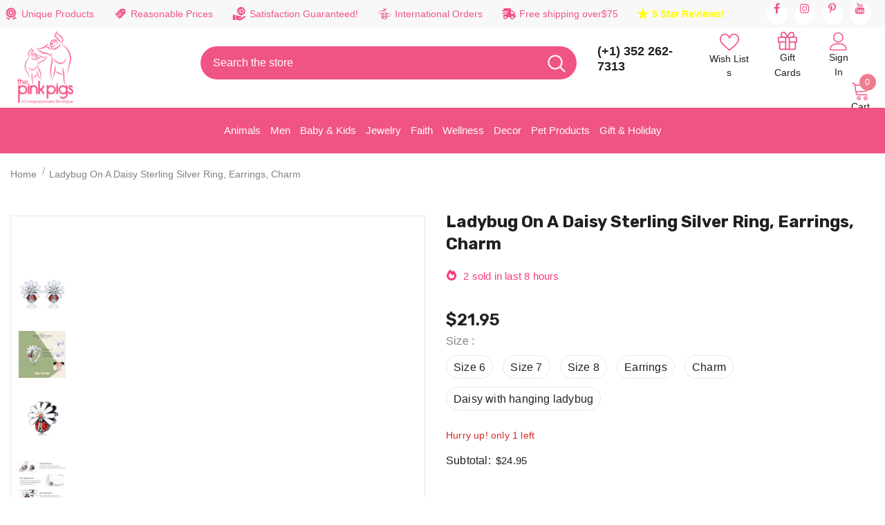

--- FILE ---
content_type: text/html; charset=utf-8
request_url: https://thepinkpigs.com/products/sweet-little-ladybug-jewelry-with-leaves-and-daisies
body_size: 106562
content:
<!-- Pinterest Tag -->
<script>
!function(e){if(!window.pintrk){window.pintrk = function () {
window.pintrk.queue.push(Array.prototype.slice.call(arguments))};var
  n=window.pintrk;n.queue=[],n.version="3.0";var
  t=document.createElement("script");t.async=!0,t.src=e;var
  r=document.getElementsByTagName("script")[0];
  r.parentNode.insertBefore(t,r)}}("https://s.pinimg.com/ct/core.js");
pintrk('load', '2613956782808', {em: '<user_email_address>'});
pintrk('page');
</script>
<noscript>
<img height="1" width="1" style="display:none;" alt=""
  src="https://ct.pinterest.com/v3/?event=init&tid=2613956782808&pd[em]=<hashed_email_address>&noscript=1" />
</noscript>
<!-- end Pinterest Tag -->
<script>
pintrk('track', 'signup', {
event_id: 'eventId0001'
});
</script>
<script>
pintrk('track', 'checkout', {
event_id: 'eventId0001',
value: 100,
order_quantity: 1,
currency: 'USD'
});
</script>
<script>
pintrk('track', 'addtocart', {
event_id: 'eventId0001',
value: 100,
order_quantity: 1,
currency: 'USD'
});
</script>
<script>
pintrk('track', 'pagevisit', {
event_id: 'eventId0001'
});
</script>
<script>
pintrk('track', 'viewcategory', {
event_id: 'eventId0001'
});
</script>

<!doctype html>
<!--[if lt IE 7]><html class="no-js lt-ie9 lt-ie8 lt-ie7" lang="en"> <![endif]-->
<!--[if IE 7]><html class="no-js lt-ie9 lt-ie8" lang="en"> <![endif]-->
<!--[if IE 8]><html class="no-js lt-ie9" lang="en"> <![endif]-->
<!--[if IE 9 ]><html class="ie9 no-js"> <![endif]-->
<!--[if (gt IE 9)|!(IE)]><!--> <html class="no-js"> <!--<![endif]-->
<head>
<meta name="google-site-verification" content="EzGBWP1hujQxXgcOkNP_5LvYGR3zVkhWATqlOGQZ-WE" />
  <!-- Google tag (gtag.js) event -->
<script>
  gtag('event', 'conversion_event_purchase', {
    // <event_parameters>
  });
</script>
<!-- Google Tag Manager -->
<script>(function(w,d,s,l,i){w[l]=w[l]||[];w[l].push({'gtm.start':
new Date().getTime(),event:'gtm.js'});var f=d.getElementsByTagName(s)[0],
j=d.createElement(s),dl=l!='dataLayer'?'&l='+l:'';j.async=true;j.src=
'https://www.googletagmanager.com/gtm.js?id='+i+dl;f.parentNode.insertBefore(j,f);
})(window,document,'script','dataLayer','GTM-TGLMQLKN');</script>
<!-- End Google Tag Manager -->
<noscript><iframe src="https://www.googletagmanager.com/ns.html?id=GTM-KZ9QMTQZ"
height="0" width="0" style="display:none;visibility:hidden"></iframe></noscript>
<!-- End Google Tag Manager (noscript) -->
  <!-- Basic page needs ================================================== -->
  <meta charset="utf-8">
  <meta name="viewport" content="width=device-width, initial-scale=1.0">
  <meta http-equiv="X-UA-Compatible" content="IE=edge,chrome=1">
  <script>
  var wpShopifyTracking = {}

  

  
    wpShopifyTracking.product =
      {
        collections: 'Beautiful Bugs-Bees, Butterflies, Lady Bugs, Dragonflies etc,Fine Fashion Jewelry Sets Sterling Silver or Diamonds, Easy Gift Ideas!,Jewelry-Sterling Silver, designer or with REAL Diamonds,Sterling SIlver Rings',
        tags: 'Daisy,Flower,Flowers,Honey,Honey Bee,lady bird jewelry,lady bug,lady bug earrings,lady bug ring,ladybug,ladybug jewelry for women,leaves,nature'
      }
  
</script>

  <link rel="preload" href="//thepinkpigs.com/cdn/shop/t/97/assets/prefetch.js?v=183133721755418831881762783200" as="script">
  <!-- Title and description ================================================== -->
  
  <title>
    Bee, Ladybug &amp; Daisies Rings &amp; Earrings, Sterling Silver and CUTE! | Animal Lover Gifts
    
    
     &ndash; 
    The Pink Pigs
    
  </title>
  
  
  <meta name="description" content="We Offer A Wide Range Of Animal Lover Gifts. Shop Our Pet Lover Gifts Online - Bee, Ladybug &amp; Daisies Rings &amp; Earrings, Sterling Silver and CUTE!">
  
  <meta name="google-site-verification" content="C06Kms0YX-ZU1RM1jsZfsKtTmuXbMfqg_Sa7ghFsgqA" />

  <meta name="google-site-verification" content="sKgUjNNONJAM-wmgzSrUkCnCS562JNInxCNtt2iS17M" />

<!-- Google tag (gtag.js) -->
<script async src="https://www.googletagmanager.com/gtag/js?id=GT-PBSJFZH"></script>
<script>
  window.dataLayer = window.dataLayer || [];
  function gtag(){dataLayer.push(arguments);}
  gtag('js', new Date());

  gtag('config', 'GT-PBSJFZH');
</script>

  
  <!-- Product meta ================================================== -->
  
    


  <meta property="og:type" content="product">
  <meta property="og:title" content="Ladybug on a Daisy Sterling Silver Ring, Earrings, Charm">
  
  <meta property="og:image" content="http://thepinkpigs.com/cdn/shop/products/aliexpress-fine-fashion-jewelry-ring-earrings-ladybug-on-a-daisy-sterling-silver-ring-earrings-charm-38769936662766_grande.webp?v=1731046479">
  <meta property="og:image:secure_url" content="https://thepinkpigs.com/cdn/shop/products/aliexpress-fine-fashion-jewelry-ring-earrings-ladybug-on-a-daisy-sterling-silver-ring-earrings-charm-38769936662766_grande.webp?v=1731046479">
  
  <meta property="og:image" content="http://thepinkpigs.com/cdn/shop/products/aliexpress-fine-fashion-jewelry-ring-size-6-ladybug-on-a-daisy-sterling-silver-ring-earrings-charm-12501247361096_grande.jpg?v=1731269684">
  <meta property="og:image:secure_url" content="https://thepinkpigs.com/cdn/shop/products/aliexpress-fine-fashion-jewelry-ring-size-6-ladybug-on-a-daisy-sterling-silver-ring-earrings-charm-12501247361096_grande.jpg?v=1731269684">
  
  <meta property="og:image" content="http://thepinkpigs.com/cdn/shop/products/aliexpress-fine-fashion-jewelry-ring-charm-ladybug-on-a-daisy-sterling-silver-ring-earrings-charm-14392205279322_grande.jpg?v=1731280646">
  <meta property="og:image:secure_url" content="https://thepinkpigs.com/cdn/shop/products/aliexpress-fine-fashion-jewelry-ring-charm-ladybug-on-a-daisy-sterling-silver-ring-earrings-charm-14392205279322_grande.jpg?v=1731280646">
  
  <meta property="og:price:amount" content="21.95">
  <meta property="og:price:currency" content="USD">


  <meta property="og:description" content="We Offer A Wide Range Of Animal Lover Gifts. Shop Our Pet Lover Gifts Online - Bee, Ladybug &amp; Daisies Rings &amp; Earrings, Sterling Silver and CUTE!">


  <meta property="og:url" content="https://thepinkpigs.com/products/sweet-little-ladybug-jewelry-with-leaves-and-daisies">
  <meta property="og:site_name" content="The Pink Pigs">
    <!-- /snippets/twitter-card.liquid -->





  <meta name="twitter:card" content="product">
  <meta name="twitter:title" content="Ladybug on a Daisy Sterling Silver Ring, Earrings, Charm">
  <meta name="twitter:description" content="The sweet little red lady bugs are sure to bring smiles wherever they go!  Spread your love for ladybugs and nature with these adorable pieces.   Matching Ring, Earrings and Pandora Style charm will add a touch of whimsy to your outfit.  Super cute and unique!
ALL proceeds from your purchase will be used to help rescued animals, thanks for shopping with us!
Limited Sizes Available-we may be able to special order your size if you do not see it.  Please email info@thepinkpigs.com and we&#39;ll let you know!">
  <meta name="twitter:image" content="https://thepinkpigs.com/cdn/shop/products/aliexpress-fine-fashion-jewelry-ring-earrings-ladybug-on-a-daisy-sterling-silver-ring-earrings-charm-38769936662766_medium.webp?v=1731046479">
  <meta name="twitter:image:width" content="240">
  <meta name="twitter:image:height" content="240">
  <meta name="twitter:label1" content="Price">
  <meta name="twitter:data1" content="From $21.95 USD">
  
  <meta name="twitter:label2" content="Brand">
  <meta name="twitter:data2" content="AliExpress">
  


      
  <!-- Helpers ================================================== -->
  <link rel="canonical" href="https://thepinkpigs.com/products/sweet-little-ladybug-jewelry-with-leaves-and-daisies">
  <link canonical-shop-url="https://thepinkpigs.com/">
  <link rel="preload" href="//thepinkpigs.com/cdn/shop/t/97/assets/vendor.min.css?v=12406476732053324511762783270" as="style">
  <link rel="preload" href="//thepinkpigs.com/cdn/shop/t/97/assets/theme-styles.css?v=150232202814162174951762783313" as="style">
  <link rel="preload" href="//thepinkpigs.com/cdn/shop/t/97/assets/theme-styles-responsive.css?v=18826498491354573231762783313" as="style">
  <link rel="preload" href="//thepinkpigs.com/cdn/shop/t/97/assets/theme-settings.css?v=138868009585246511711764696797" as="style">
  <link rel="preload" href="//thepinkpigs.com/cdn/shop/t/97/assets/header-08.css?v=62975787352932676461762783187" as="style">
  <link rel="preload" href="//thepinkpigs.com/cdn/shop/t/97/assets/footer-09.css?v=31723816694365087181762783178" as="style">
  <link rel="preload" href="//thepinkpigs.com/cdn/shop/t/97/assets/header-05.css?v=180687859257110468381762783186" as="style">
  <link rel="preload" href="//thepinkpigs.com/cdn/shop/t/97/assets/header-06.css?v=126606608905150543181762783186" as="style">
  <link rel="preload" href="//thepinkpigs.com/cdn/shop/t/97/assets/header-07.css?v=100353581849455261521762783187" as="style">
  <link rel="preload" href="//thepinkpigs.com/cdn/shop/t/97/assets/footer-06.css?v=132629616272968652451762783176" as="style">
  <link rel="preload" href="//thepinkpigs.com/cdn/shop/t/97/assets/footer-07.css?v=19457261069086938391762783177" as="style">
  <link rel="preload" href="//thepinkpigs.com/cdn/shop/t/97/assets/footer-08.css?v=17161311055609253561762783177" as="style">
  <link rel="preload" href="//thepinkpigs.com/cdn/shop/t/97/assets/product-skin.css?v=60629851994382655031762783200" as="style">
  <link rel="preload" href="//thepinkpigs.com/cdn/shop/t/97/assets/layout_style_1170.css?v=175837568721092489071762783195" as="style">
  <link rel="preload" href="//thepinkpigs.com/cdn/shop/t/97/assets/layout_style_fullwidth.css?v=139908533630461757151762783196" as="style">
  <link rel="preload" href="//thepinkpigs.com/cdn/shop/t/97/assets/layout_style_flower.css?v=46301794337413993831762783195" as="style">
  <link rel="preload" href="//thepinkpigs.com/cdn/shop/t/97/assets/layout_style_suppermarket.css?v=39608322053032716371762783196" as="style">
  <link rel="preload" href="//thepinkpigs.com/cdn/shop/t/97/assets/layout_style_surfup.css?v=6333508663724808751762783197" as="style">
  <link rel="preload" href="//thepinkpigs.com/cdn/shop/t/97/assets/product-supermarket.css?v=182917154995840574711762783201" as="style">
  <link rel="preload" href="//thepinkpigs.com/cdn/shop/t/97/assets/jquery.min.js?v=56888366816115934351762783194" as="script">

  <meta name="google-site-verification" content="1QYUw7AZmHAR6_cHDxqIM0tN04W53-qfB3AKd9N_J-Y" />

<!-- Google tag (gtag.js) -->
<script async src="https://www.googletagmanager.com/gtag/js?id=G-N1D9NH288S"></script>
<script>
  window.dataLayer = window.dataLayer || [];
  function gtag(){dataLayer.push(arguments);}
  gtag('js', new Date());

  gtag('config', 'G-N1D9NH288S');
</script>

<meta name="twitter:card" content="summary"/>
<meta name="twitter:title" content="The Best Shop for Animal Lovers | The Pink Pigs"/>
<meta name="twitter:description" content="Best selection of animal-themed and Christian jewelry, gifts, decor, apparel, & more. Find the perfect gift AND help rescued animals." />
<meta name="twitter:image" content="https://cdn.shopify.com/s/files/1/0016/1300/4872/files/pinkpig-main-logo_100x.png?v=1659510140"/>
<meta name="twitter:creator" content="@Thepinkpigs"/>
<meta name="twitter:site" content="@Thepinkpigs"/>

<meta property="og:locale" content="en_US"/>
<meta property="og:type" content="website"/>
<meta property="og:title" content="The Best Shop for Animal Lovers | The Pink Pigs"/>
<meta property="og:image" content="https://cdn.shopify.com/s/files/1/0016/1300/4872/files/pinkpig-main-logo_100x.png?v=1659510140"/>
<meta property="og:description" content="Best selection of animal-themed and Christian jewelry, gifts, decor, apparel, & more. Find the perfect gift AND help rescued animals." />
<meta property="og:url" content="https://thepinkpigs.com/"/>
<meta property="og:site_name" content="The Pink Pigs"/>

<script type="application/ld+json">
{
  "@context": "https://schema.org",
  "@type": "Organization",
  "name": "The Pink Pigs",
  "url": "https://thepinkpigs.com/",
  "logo": "https://cdn.shopify.com/s/files/1/0016/1300/4872/files/pinkpig-main-logo_100x.png?v=1659510140",
  "contactPoint": {
    "@type": "ContactPoint",
    "telephone": "(352) 262-7313",
    "contactType": "customer service",
    "areaServed": "US",
    "availableLanguage": "en"
  },
  "sameAs": [
    "https://www.facebook.com/thepinkpigsgiftsthatgiveback",
    "https://twitter.com/",
    "https://www.instagram.com/shopthepinkpigs/",
    "https://www.linkedin.com/"
  ]
}
</script>
  
  <!-- Favicon -->
  
  <link rel="shortcut icon" href="//thepinkpigs.com/cdn/shop/files/favicon_b254fdb4-8db6-416f-b93c-b967339a2e99_32x32.png?v=1738632732" type="image/png">
  
  <!-- Styles -->
  <style>
    
@import url('https://fonts.googleapis.com/css?family=DM+Sans:300,300i,400,400i,500,500i,600,600i,700,700i,800,800i&display=swap');
			    

          
@import url('https://fonts.googleapis.com/css?family=Rubik:300,300i,400,400i,500,500i,600,600i,700,700i,800,800i&display=swap');
			        
          
    
    :root {
      --font_size: 14px;
      --font_size_minus1: 13px;
      --font_size_minus2: 12px;
      --font_size_minus3: 11px;
      --font_size_minus4: 10px;
      --font_size_plus1: 15px;
      --font_size_plus2: 16px;
      --font_size_plus3: 17px;
      --font_size_plus4: 18px;
      --font_size_plus5: 19px;
      --font_size_plus6: 20px;
      --font_size_plus7: 21px;
      --font_size_plus8: 22px;
      --font_size_plus9: 23px;
      --font_size_plus10: 24px;
      --font_size_plus11: 25px;
      --font_size_plus12: 26px;
      --font_size_plus13: 27px;
      --font_size_plus14: 28px;
      --font_size_plus15: 29px;
      --font_size_plus16: 30px;
      --font_size_plus18: 32px;
      --font_size_plus21: 35px;
      --font_size_plus22: 36px;
      --font_size_plus23: 37px;
      --font_size_plus24: 38px;
      --font_size_plus29: 43px;
      --font_size_plus33: 47px;
      --font_size_plus34: 48px;

	  --fonts_name: DM Sans;
	  --fonts_name_2: Rubik;

      /* Color */
      --body_bg: #ffffff;
      --body_color: #505050;
      --link_color: #ef7c8e;
      --link_color_hover: #232323;
      --link_color_underline: rgba(239, 124, 142, 0.3);

      /* Breadcrumb */
      --breadcrumb_color : #808080;
      --breadcrumb_text_transform : capitalize;

      /* Header and Title */
      --page_title_font_size: 24px;
      --page_title_font_size_minus4: 20px;
      --page_title_font_size_minus6: 18px;
      --page_title_font_size_plus5: 29px;
      --page_title_color: #202020;
      --page_title_text_align : left;
      --page_title_color_underline: rgba(32, 32, 32, 0.3);

      /* Product  */
      --product_name_font_size: 16px;
      --product_name_line_height: 26px;
      --product_text_transform: capitalize;
      --product_name_font_weight: 400;
      --product_name_text_align: left;
      --product_vendor_text_transform: capitalize;
      --product_vendor_font_weight: 500;
      --product_vendor_font_size: 14px;

      --color_title_pr: #202020;
      --color_title_pr_hover: #ef7c8e;
      --color_title_pr_hover_underline: rgba(239, 124, 142, 0.3);
      --color_vendor : #202020;
      --sale_text : #f73b7d;
      --bg_sale : #ffe3fa;
      --custom_label_text : #0f0f0f;
      --custom_label_bg : #feedbd;
      --bundle_label_text : #ef7c8e;
      --bundle_label_bg : #d7ffd2;
      --new_label_text : #ffffff;
      --new_label_bg : #89c87c;
      --new_label_border : #89c87c;
      --sold_out_text : #505050;
      --bg_sold_out : #e7e7e7;
      --color_price: #202020;
      --color_price_sale: #f73b7d;
      --color_compare_price: #505050;
      --color_compare_product: #ffffff;
      
        --color_quick_view: #202020;
        --bg_quick_view: #ffffff;
      
      --border_quick_view: #202020;
      --color_wishlist: #ffffff;
      --bg_wishlist: #ef7c8e;
      --border_wishlist: rgba(0,0,0,0);
      --bg_wishlist_active: #ec2562;

      /* Button 1 */
      --background_1: #f05484;
      --color_1 : #0f0f0f;
      --border_1 : #f05484;

      /* Button 2 */
      --background_2: #ffffff;
      --color_2 : #f05484;
      --border_2 : #f05484;

      /* Button 3 */
      --background_3: #202020;
      --color_3 : #ffffff;
      --border_3 : #202020;

      /* Button Add To Cart */
      --color_add_to_cart : #fff;
      --border_add_to_cart : #f05484;
      --background_add_to_cart : #f05484;

      --color_add_to_cart_hover : #ffffff;
      --border_add_to_cart_hover : #ec2562;
      --background_add_to_cart_hover : #ec2562;


      /* Button */
      
        --button_font_family: Rubik;
      
      --button_font_size: px;
      --button_font_weight: ;
      --button_border_radius: px;
      --button_border_width: px;
      --button_border_style: ;
      --button_text_align: ;
      --button_text_transform: ;
      --button_letter_spacing: ;
      --button_padding_top: px;
      --button_padding_bottom: px;
      --button_padding_left: px;
      --button_padding_right: px;

      

      /* Border Color */
      --border_widget_title : #e0e0e0;
      --border_color_1 : #ebebeb;
      --border_color_2: #e7e7e7;
      --border_page_title: #eaeaea;
      --border_input: #cbcbcb;
      --border_checkbox: #d0d0d0;
      --border_dropdown: #dadada;
      --border_bt_sidebar : #f6f6f6;
      --color_icon_drop: #6b6b6b;

      
          --color_ipt: #3c3c3c;
        

      
      --color_slick_arrow: #212121;
      --color_border_slick_arrow: #505050;
      --color_bg_slick_arrow: #ffffff;
      

      /*color Mobile*/

      --color_menu_mb: #232323;
      --color_menu_level3: #3c3c3c;

      /* Mixin ================= */
      
          --padding_btn: 14px 15px 12px !important;
          --padding_btn_bundle: 14px 15px 12px;
          --padding_btn_qv_add_to_cart: 14px 15px 12px;
          --font_size_btn: var(--font_size);
          --letter_spacing_btn: 0;
      

      
      
          --color-price-box: var(--color_compare_price);
      

      --color_review: #f05484;
      --color_review_empty: #cccccc;

      --border-product-image: #e6e6e6;

      
      --border-radius-17: 17px;
      --border-radius-50: 50%;
      

      --ask_an_expert_positon: 20vh;
      --ask_an_expert_positon_tb: 14vh;
    }
</style>
  <link href="//thepinkpigs.com/cdn/shop/t/97/assets/vendor.min.css?v=12406476732053324511762783270" rel="stylesheet" type="text/css" media="all" />
<link href="//thepinkpigs.com/cdn/shop/t/97/assets/theme-styles.css?v=150232202814162174951762783313" rel="stylesheet" type="text/css" media="all" />
<link href="//thepinkpigs.com/cdn/shop/t/97/assets/theme-styles-responsive.css?v=18826498491354573231762783313" rel="stylesheet" type="text/css" media="all" />
<link href="//thepinkpigs.com/cdn/shop/t/97/assets/theme-settings.css?v=138868009585246511711764696797" rel="stylesheet" type="text/css" media="all" />











	<link href="//thepinkpigs.com/cdn/shop/t/97/assets/header-08.css?v=62975787352932676461762783187" rel="stylesheet" type="text/css" media="all" />









	<link href="//thepinkpigs.com/cdn/shop/t/97/assets/footer-09.css?v=31723816694365087181762783178" rel="stylesheet" type="text/css" media="all" />





	<link href="//thepinkpigs.com/cdn/shop/t/97/assets/product-supermarket.css?v=182917154995840574711762783201" rel="stylesheet" type="text/css" media="all" />





	<link href="//thepinkpigs.com/cdn/shop/t/97/assets/category-supermarket.css?v=157830792243103749701762783171" rel="stylesheet" type="text/css" media="all" />







	<link href="//thepinkpigs.com/cdn/shop/t/97/assets/layout_style_suppermarket.css?v=39608322053032716371762783196" rel="stylesheet" type="text/css" media="all" />




  <script> var current_template = "product" </script>
  <script src="//thepinkpigs.com/cdn/shop/t/97/assets/prefetch.js?v=183133721755418831881762783200" type="text/javascript"></script>  
  <!-- Scripts -->
  <script src="//thepinkpigs.com/cdn/shop/t/97/assets/jquery.min.js?v=56888366816115934351762783194" type="text/javascript"></script>
<script src="//thepinkpigs.com/cdn/shop/t/97/assets/jquery-cookie.min.js?v=72365755745404048181762783192" type="text/javascript"></script>
<script src="//thepinkpigs.com/cdn/shop/t/97/assets/lazysizes.min.js?v=84414966064882348651762783197" type="text/javascript"></script>

<script>
  	window.lazySizesConfig = window.lazySizesConfig || {};
    lazySizesConfig.loadMode = 1;
    window.lazySizesConfig.init = false;
    lazySizes.init();
  
    window.ajax_cart = "normal";
    window.money_format = "<span class=money>${{amount}} </span>";//"<span class=money>${{amount}} USD</span>";
    window.shop_currency = "USD";
    window.show_multiple_currencies = true;
    window.use_color_swatch = true;
    window.product_variant_name = true;
        window.color_swatch_style = "variant";
    window.enable_sidebar_multiple_choice = true;
    window.file_url = "//thepinkpigs.com/cdn/shop/files/?57334";
    window.asset_url = "";
    window.router = "";
    window.swatch_recently = "color";
    window.label_sale = "label_sale";
    window.layout_style = "layout_style_suppermarket";
    window.layout_home = "";
    window.product_style = "supermarket";
    window.category_style = "supermarket";
    window.layout_body = "default";
        
    window.inventory_text = {
        in_stock: "In stock",
        many_in_stock: "Many in stock",
        out_of_stock: "Out of stock",
        add_to_cart: "Add to cart",
        add_all_to_cart: "Add all to Cart",
        sold_out: "Sold Out",
        select_options : "Select options",
        unavailable: "Sold Out",
        view_all_collection: "View All",
        no_more_product: "No more product",
        show_options: "Show Variants",
        hide_options: "Hide Variants",
        adding : "Adding",
        thank_you : "Thank You",
        add_more : "Add More",
        cart_feedback : "Added",
        add_wishlist : "Add to Wish List",
        remove_wishlist : "Remove Wish List",
        add_wishlist_1 : "Add to wishlist",
        remove_wishlist_1 : "Remove wishlist",
        previous: "Prev",
        next: "Next",
      	pre_order : "Add To Cart",
        hotStock: "Hurry up! only [inventory] left",
        view_more: "View All",
        view_less : "View Less",
        show_more: "Show More",
        show_less : "Show Less",
        days : "Days",
        hours : "Hours",
        mins : "Mins",
        secs : "Secs",

        customlabel: "Custom Label",
        newlabel: "New",
        salelabel: "Sale",
        soldoutlabel: "Sold Out",
        bundlelabel: "Bundle",

        message_compare : "You must select at least two products to compare!",
        message_iscart : "is added to your shopping cart.",

        add_compare : "Add to compare",
        remove_compare : "Remove compare",
        remove: "Remove",
        warning_quantity: "Maximum quantity",
    };
    window.multi_lang = false;
    window.collection_pagination_type = "default";

    window.newsletter_popup = false;
    window.hidden_newsletter = false;
    window.option_ptoduct1 = "size";
    window.option_ptoduct2 = "color";
    window.option_ptoduct3 = "option 3"

    /* Free Shipping Message */
    window.free_shipping_color1 = "#f44336";  
    window.free_shipping_color2 = "#ff9800";
    window.free_shipping_color3 = "#f05484";
    window.free_shipping_price = 75;
    window.free_shipping_text = {
        free_shipping_message_1: "You qualify for free shipping!",
        free_shipping_message_2:"Only",
        free_shipping_message_3: "away from",
        free_shipping_message_4: "free shipping",
        free_shipping_1: "Free",
        free_shipping_2: "TBD",
    }

</script>
  <!-- Header hook for plugins ================================ -->
  <script>window.performance && window.performance.mark && window.performance.mark('shopify.content_for_header.start');</script><meta name="facebook-domain-verification" content="03pf08egf7ude6axv3isf94da6sam3">
<meta id="shopify-digital-wallet" name="shopify-digital-wallet" content="/1613004872/digital_wallets/dialog">
<meta name="shopify-checkout-api-token" content="3ca1bf7018ed486f04c0a27317d63629">
<meta id="in-context-paypal-metadata" data-shop-id="1613004872" data-venmo-supported="true" data-environment="production" data-locale="en_US" data-paypal-v4="true" data-currency="USD">
<link rel="alternate" hreflang="x-default" href="https://thepinkpigs.com/products/sweet-little-ladybug-jewelry-with-leaves-and-daisies">
<link rel="alternate" hreflang="en-CA" href="https://thepinkpigs.com/en-ca/products/sweet-little-ladybug-jewelry-with-leaves-and-daisies">
<link rel="alternate" type="application/json+oembed" href="https://thepinkpigs.com/products/sweet-little-ladybug-jewelry-with-leaves-and-daisies.oembed">
<script async="async" src="/checkouts/internal/preloads.js?locale=en-US"></script>
<link rel="preconnect" href="https://shop.app" crossorigin="anonymous">
<script async="async" src="https://shop.app/checkouts/internal/preloads.js?locale=en-US&shop_id=1613004872" crossorigin="anonymous"></script>
<script id="apple-pay-shop-capabilities" type="application/json">{"shopId":1613004872,"countryCode":"US","currencyCode":"USD","merchantCapabilities":["supports3DS"],"merchantId":"gid:\/\/shopify\/Shop\/1613004872","merchantName":"The Pink Pigs","requiredBillingContactFields":["postalAddress","email"],"requiredShippingContactFields":["postalAddress","email"],"shippingType":"shipping","supportedNetworks":["visa","masterCard","amex","discover","elo","jcb"],"total":{"type":"pending","label":"The Pink Pigs","amount":"1.00"},"shopifyPaymentsEnabled":true,"supportsSubscriptions":true}</script>
<script id="shopify-features" type="application/json">{"accessToken":"3ca1bf7018ed486f04c0a27317d63629","betas":["rich-media-storefront-analytics"],"domain":"thepinkpigs.com","predictiveSearch":true,"shopId":1613004872,"locale":"en"}</script>
<script>var Shopify = Shopify || {};
Shopify.shop = "jewels-and-gifts-for-animal-lovers.myshopify.com";
Shopify.locale = "en";
Shopify.currency = {"active":"USD","rate":"1.0"};
Shopify.country = "US";
Shopify.theme = {"name":"Copy of Speed Optimized : The Pink Pigs (24-4-23)","id":154954072302,"schema_name":"Ella","schema_version":"5.1.0","theme_store_id":null,"role":"main"};
Shopify.theme.handle = "null";
Shopify.theme.style = {"id":null,"handle":null};
Shopify.cdnHost = "thepinkpigs.com/cdn";
Shopify.routes = Shopify.routes || {};
Shopify.routes.root = "/";</script>
<script type="module">!function(o){(o.Shopify=o.Shopify||{}).modules=!0}(window);</script>
<script>!function(o){function n(){var o=[];function n(){o.push(Array.prototype.slice.apply(arguments))}return n.q=o,n}var t=o.Shopify=o.Shopify||{};t.loadFeatures=n(),t.autoloadFeatures=n()}(window);</script>
<script>
  window.ShopifyPay = window.ShopifyPay || {};
  window.ShopifyPay.apiHost = "shop.app\/pay";
  window.ShopifyPay.redirectState = null;
</script>
<script id="shop-js-analytics" type="application/json">{"pageType":"product"}</script>
<script defer="defer" async type="module" src="//thepinkpigs.com/cdn/shopifycloud/shop-js/modules/v2/client.init-shop-cart-sync_dlpDe4U9.en.esm.js"></script>
<script defer="defer" async type="module" src="//thepinkpigs.com/cdn/shopifycloud/shop-js/modules/v2/chunk.common_FunKbpTJ.esm.js"></script>
<script type="module">
  await import("//thepinkpigs.com/cdn/shopifycloud/shop-js/modules/v2/client.init-shop-cart-sync_dlpDe4U9.en.esm.js");
await import("//thepinkpigs.com/cdn/shopifycloud/shop-js/modules/v2/chunk.common_FunKbpTJ.esm.js");

  window.Shopify.SignInWithShop?.initShopCartSync?.({"fedCMEnabled":true,"windoidEnabled":true});

</script>
<script>
  window.Shopify = window.Shopify || {};
  if (!window.Shopify.featureAssets) window.Shopify.featureAssets = {};
  window.Shopify.featureAssets['shop-js'] = {"shop-cart-sync":["modules/v2/client.shop-cart-sync_DIWHqfTk.en.esm.js","modules/v2/chunk.common_FunKbpTJ.esm.js"],"init-fed-cm":["modules/v2/client.init-fed-cm_CmNkGb1A.en.esm.js","modules/v2/chunk.common_FunKbpTJ.esm.js"],"shop-button":["modules/v2/client.shop-button_Dpfxl9vG.en.esm.js","modules/v2/chunk.common_FunKbpTJ.esm.js"],"init-shop-cart-sync":["modules/v2/client.init-shop-cart-sync_dlpDe4U9.en.esm.js","modules/v2/chunk.common_FunKbpTJ.esm.js"],"init-shop-email-lookup-coordinator":["modules/v2/client.init-shop-email-lookup-coordinator_DUdFDmvK.en.esm.js","modules/v2/chunk.common_FunKbpTJ.esm.js"],"init-windoid":["modules/v2/client.init-windoid_V_O5I0mt.en.esm.js","modules/v2/chunk.common_FunKbpTJ.esm.js"],"pay-button":["modules/v2/client.pay-button_x_P2fRzB.en.esm.js","modules/v2/chunk.common_FunKbpTJ.esm.js"],"shop-toast-manager":["modules/v2/client.shop-toast-manager_p8J9W8kY.en.esm.js","modules/v2/chunk.common_FunKbpTJ.esm.js"],"shop-cash-offers":["modules/v2/client.shop-cash-offers_CtPYbIPM.en.esm.js","modules/v2/chunk.common_FunKbpTJ.esm.js","modules/v2/chunk.modal_n1zSoh3t.esm.js"],"shop-login-button":["modules/v2/client.shop-login-button_C3-NmE42.en.esm.js","modules/v2/chunk.common_FunKbpTJ.esm.js","modules/v2/chunk.modal_n1zSoh3t.esm.js"],"avatar":["modules/v2/client.avatar_BTnouDA3.en.esm.js"],"init-shop-for-new-customer-accounts":["modules/v2/client.init-shop-for-new-customer-accounts_aeWumpsw.en.esm.js","modules/v2/client.shop-login-button_C3-NmE42.en.esm.js","modules/v2/chunk.common_FunKbpTJ.esm.js","modules/v2/chunk.modal_n1zSoh3t.esm.js"],"init-customer-accounts-sign-up":["modules/v2/client.init-customer-accounts-sign-up_CRLhpYdY.en.esm.js","modules/v2/client.shop-login-button_C3-NmE42.en.esm.js","modules/v2/chunk.common_FunKbpTJ.esm.js","modules/v2/chunk.modal_n1zSoh3t.esm.js"],"init-customer-accounts":["modules/v2/client.init-customer-accounts_BkuyBVsz.en.esm.js","modules/v2/client.shop-login-button_C3-NmE42.en.esm.js","modules/v2/chunk.common_FunKbpTJ.esm.js","modules/v2/chunk.modal_n1zSoh3t.esm.js"],"shop-follow-button":["modules/v2/client.shop-follow-button_DDNA7Aw9.en.esm.js","modules/v2/chunk.common_FunKbpTJ.esm.js","modules/v2/chunk.modal_n1zSoh3t.esm.js"],"checkout-modal":["modules/v2/client.checkout-modal_EOl6FxyC.en.esm.js","modules/v2/chunk.common_FunKbpTJ.esm.js","modules/v2/chunk.modal_n1zSoh3t.esm.js"],"lead-capture":["modules/v2/client.lead-capture_LZVhB0lN.en.esm.js","modules/v2/chunk.common_FunKbpTJ.esm.js","modules/v2/chunk.modal_n1zSoh3t.esm.js"],"shop-login":["modules/v2/client.shop-login_D4d_T_FR.en.esm.js","modules/v2/chunk.common_FunKbpTJ.esm.js","modules/v2/chunk.modal_n1zSoh3t.esm.js"],"payment-terms":["modules/v2/client.payment-terms_g-geHK5T.en.esm.js","modules/v2/chunk.common_FunKbpTJ.esm.js","modules/v2/chunk.modal_n1zSoh3t.esm.js"]};
</script>
<script>(function() {
  var isLoaded = false;
  function asyncLoad() {
    if (isLoaded) return;
    isLoaded = true;
    var urls = ["https:\/\/www.paypal.com\/tagmanager\/pptm.js?id=77b6010a-237c-4e41-86ac-626b2b1fc72e\u0026shop=jewels-and-gifts-for-animal-lovers.myshopify.com","https:\/\/schemaplusfiles.s3.amazonaws.com\/loader.min.js?shop=jewels-and-gifts-for-animal-lovers.myshopify.com","\/\/cdn.shopify.com\/proxy\/94e7cc4450dfc98ee99eccb6b8525c431797e67b28662aea51b187b3d88bc681\/bingshoppingtool-t2app-prod.trafficmanager.net\/api\/ShopifyMT\/v1\/uet\/tracking_script?shop=jewels-and-gifts-for-animal-lovers.myshopify.com\u0026sp-cache-control=cHVibGljLCBtYXgtYWdlPTkwMA","https:\/\/app.shiptection.com\/assets\/shiptection-v3.bundle.js?shop=jewels-and-gifts-for-animal-lovers.myshopify.com","https:\/\/app.shiptection.com\/assets\/shiptection-v2.bundle.js?shop=jewels-and-gifts-for-animal-lovers.myshopify.com"];
    for (var i = 0; i < urls.length; i++) {
      var s = document.createElement('script');
      s.type = 'text/javascript';
      s.async = true;
      s.src = urls[i];
      var x = document.getElementsByTagName('script')[0];
      x.parentNode.insertBefore(s, x);
    }
  };
  if(window.attachEvent) {
    window.attachEvent('onload', asyncLoad);
  } else {
    window.addEventListener('load', asyncLoad, false);
  }
})();</script>
<script id="__st">var __st={"a":1613004872,"offset":-18000,"reqid":"7a4f1636-b868-440a-a24d-174b1c415353-1765873418","pageurl":"thepinkpigs.com\/products\/sweet-little-ladybug-jewelry-with-leaves-and-daisies","u":"9eb86eb142d1","p":"product","rtyp":"product","rid":1437451354184};</script>
<script>window.ShopifyPaypalV4VisibilityTracking = true;</script>
<script id="captcha-bootstrap">!function(){'use strict';const t='contact',e='account',n='new_comment',o=[[t,t],['blogs',n],['comments',n],[t,'customer']],c=[[e,'customer_login'],[e,'guest_login'],[e,'recover_customer_password'],[e,'create_customer']],r=t=>t.map((([t,e])=>`form[action*='/${t}']:not([data-nocaptcha='true']) input[name='form_type'][value='${e}']`)).join(','),a=t=>()=>t?[...document.querySelectorAll(t)].map((t=>t.form)):[];function s(){const t=[...o],e=r(t);return a(e)}const i='password',u='form_key',d=['recaptcha-v3-token','g-recaptcha-response','h-captcha-response',i],f=()=>{try{return window.sessionStorage}catch{return}},m='__shopify_v',_=t=>t.elements[u];function p(t,e,n=!1){try{const o=window.sessionStorage,c=JSON.parse(o.getItem(e)),{data:r}=function(t){const{data:e,action:n}=t;return t[m]||n?{data:e,action:n}:{data:t,action:n}}(c);for(const[e,n]of Object.entries(r))t.elements[e]&&(t.elements[e].value=n);n&&o.removeItem(e)}catch(o){console.error('form repopulation failed',{error:o})}}const l='form_type',E='cptcha';function T(t){t.dataset[E]=!0}const w=window,h=w.document,L='Shopify',v='ce_forms',y='captcha';let A=!1;((t,e)=>{const n=(g='f06e6c50-85a8-45c8-87d0-21a2b65856fe',I='https://cdn.shopify.com/shopifycloud/storefront-forms-hcaptcha/ce_storefront_forms_captcha_hcaptcha.v1.5.2.iife.js',D={infoText:'Protected by hCaptcha',privacyText:'Privacy',termsText:'Terms'},(t,e,n)=>{const o=w[L][v],c=o.bindForm;if(c)return c(t,g,e,D).then(n);var r;o.q.push([[t,g,e,D],n]),r=I,A||(h.body.append(Object.assign(h.createElement('script'),{id:'captcha-provider',async:!0,src:r})),A=!0)});var g,I,D;w[L]=w[L]||{},w[L][v]=w[L][v]||{},w[L][v].q=[],w[L][y]=w[L][y]||{},w[L][y].protect=function(t,e){n(t,void 0,e),T(t)},Object.freeze(w[L][y]),function(t,e,n,w,h,L){const[v,y,A,g]=function(t,e,n){const i=e?o:[],u=t?c:[],d=[...i,...u],f=r(d),m=r(i),_=r(d.filter((([t,e])=>n.includes(e))));return[a(f),a(m),a(_),s()]}(w,h,L),I=t=>{const e=t.target;return e instanceof HTMLFormElement?e:e&&e.form},D=t=>v().includes(t);t.addEventListener('submit',(t=>{const e=I(t);if(!e)return;const n=D(e)&&!e.dataset.hcaptchaBound&&!e.dataset.recaptchaBound,o=_(e),c=g().includes(e)&&(!o||!o.value);(n||c)&&t.preventDefault(),c&&!n&&(function(t){try{if(!f())return;!function(t){const e=f();if(!e)return;const n=_(t);if(!n)return;const o=n.value;o&&e.removeItem(o)}(t);const e=Array.from(Array(32),(()=>Math.random().toString(36)[2])).join('');!function(t,e){_(t)||t.append(Object.assign(document.createElement('input'),{type:'hidden',name:u})),t.elements[u].value=e}(t,e),function(t,e){const n=f();if(!n)return;const o=[...t.querySelectorAll(`input[type='${i}']`)].map((({name:t})=>t)),c=[...d,...o],r={};for(const[a,s]of new FormData(t).entries())c.includes(a)||(r[a]=s);n.setItem(e,JSON.stringify({[m]:1,action:t.action,data:r}))}(t,e)}catch(e){console.error('failed to persist form',e)}}(e),e.submit())}));const S=(t,e)=>{t&&!t.dataset[E]&&(n(t,e.some((e=>e===t))),T(t))};for(const o of['focusin','change'])t.addEventListener(o,(t=>{const e=I(t);D(e)&&S(e,y())}));const B=e.get('form_key'),M=e.get(l),P=B&&M;t.addEventListener('DOMContentLoaded',(()=>{const t=y();if(P)for(const e of t)e.elements[l].value===M&&p(e,B);[...new Set([...A(),...v().filter((t=>'true'===t.dataset.shopifyCaptcha))])].forEach((e=>S(e,t)))}))}(h,new URLSearchParams(w.location.search),n,t,e,['guest_login'])})(!0,!0)}();</script>
<script integrity="sha256-52AcMU7V7pcBOXWImdc/TAGTFKeNjmkeM1Pvks/DTgc=" data-source-attribution="shopify.loadfeatures" defer="defer" src="//thepinkpigs.com/cdn/shopifycloud/storefront/assets/storefront/load_feature-81c60534.js" crossorigin="anonymous"></script>
<script crossorigin="anonymous" defer="defer" src="//thepinkpigs.com/cdn/shopifycloud/storefront/assets/shopify_pay/storefront-65b4c6d7.js?v=20250812"></script>
<script data-source-attribution="shopify.dynamic_checkout.dynamic.init">var Shopify=Shopify||{};Shopify.PaymentButton=Shopify.PaymentButton||{isStorefrontPortableWallets:!0,init:function(){window.Shopify.PaymentButton.init=function(){};var t=document.createElement("script");t.src="https://thepinkpigs.com/cdn/shopifycloud/portable-wallets/latest/portable-wallets.en.js",t.type="module",document.head.appendChild(t)}};
</script>
<script data-source-attribution="shopify.dynamic_checkout.buyer_consent">
  function portableWalletsHideBuyerConsent(e){var t=document.getElementById("shopify-buyer-consent"),n=document.getElementById("shopify-subscription-policy-button");t&&n&&(t.classList.add("hidden"),t.setAttribute("aria-hidden","true"),n.removeEventListener("click",e))}function portableWalletsShowBuyerConsent(e){var t=document.getElementById("shopify-buyer-consent"),n=document.getElementById("shopify-subscription-policy-button");t&&n&&(t.classList.remove("hidden"),t.removeAttribute("aria-hidden"),n.addEventListener("click",e))}window.Shopify?.PaymentButton&&(window.Shopify.PaymentButton.hideBuyerConsent=portableWalletsHideBuyerConsent,window.Shopify.PaymentButton.showBuyerConsent=portableWalletsShowBuyerConsent);
</script>
<script>
  function portableWalletsCleanup(e){e&&e.src&&console.error("Failed to load portable wallets script "+e.src);var t=document.querySelectorAll("shopify-accelerated-checkout .shopify-payment-button__skeleton, shopify-accelerated-checkout-cart .wallet-cart-button__skeleton"),e=document.getElementById("shopify-buyer-consent");for(let e=0;e<t.length;e++)t[e].remove();e&&e.remove()}function portableWalletsNotLoadedAsModule(e){e instanceof ErrorEvent&&"string"==typeof e.message&&e.message.includes("import.meta")&&"string"==typeof e.filename&&e.filename.includes("portable-wallets")&&(window.removeEventListener("error",portableWalletsNotLoadedAsModule),window.Shopify.PaymentButton.failedToLoad=e,"loading"===document.readyState?document.addEventListener("DOMContentLoaded",window.Shopify.PaymentButton.init):window.Shopify.PaymentButton.init())}window.addEventListener("error",portableWalletsNotLoadedAsModule);
</script>

<script type="module" src="https://thepinkpigs.com/cdn/shopifycloud/portable-wallets/latest/portable-wallets.en.js" onError="portableWalletsCleanup(this)" crossorigin="anonymous"></script>
<script nomodule>
  document.addEventListener("DOMContentLoaded", portableWalletsCleanup);
</script>

<script id='scb4127' type='text/javascript' async='' src='https://thepinkpigs.com/cdn/shopifycloud/privacy-banner/storefront-banner.js'></script><link id="shopify-accelerated-checkout-styles" rel="stylesheet" media="screen" href="https://thepinkpigs.com/cdn/shopifycloud/portable-wallets/latest/accelerated-checkout-backwards-compat.css" crossorigin="anonymous">
<style id="shopify-accelerated-checkout-cart">
        #shopify-buyer-consent {
  margin-top: 1em;
  display: inline-block;
  width: 100%;
}

#shopify-buyer-consent.hidden {
  display: none;
}

#shopify-subscription-policy-button {
  background: none;
  border: none;
  padding: 0;
  text-decoration: underline;
  font-size: inherit;
  cursor: pointer;
}

#shopify-subscription-policy-button::before {
  box-shadow: none;
}

      </style>

<script>window.performance && window.performance.mark && window.performance.mark('shopify.content_for_header.end');</script>
  <script>
  var aioMeta ={
      meta_e : '',
      meta_i : '',
      meta_n : ' ',
    }
      
</script>

 <script async src="https://static.aitrillion.com/aio-script/stores/tm_fmrbDx2EJUFhBqTZkkc8K7Mb1wB45WU0V9J2bxLmfTmjXquyXjyIHWqXiHuLM7mUlcCTrq6zTq86dhCTToA.js?v=8.84&shop_name=jewels-and-gifts-for-animal-lovers.myshopify.com"></script>
  <!--[if lt IE 9]>
  <script src="//html5shiv.googlecode.com/svn/trunk/html5.js" type="text/javascript"></script>
  <![endif]-->
  
  
  <script>

    Shopify.productOptionsMap = {};
    Shopify.quickViewOptionsMap = {};

    Shopify.updateOptionsInSelector = function(selectorIndex, wrapperSlt) {
        Shopify.optionsMap = wrapperSlt === '.product' ? Shopify.productOptionsMap : Shopify.quickViewOptionsMap;

        switch (selectorIndex) {
            case 0:
                var key = 'root';
                var selector = $(wrapperSlt + ' .single-option-selector:eq(0)');
                break;
            case 1:
                var key = $(wrapperSlt + ' .single-option-selector:eq(0)').val();
                var selector = $(wrapperSlt + ' .single-option-selector:eq(1)');
                break;
            case 2:
                var key = $(wrapperSlt + ' .single-option-selector:eq(0)').val();
                key += ' / ' + $(wrapperSlt + ' .single-option-selector:eq(1)').val();
                var selector = $(wrapperSlt + ' .single-option-selector:eq(2)');
        }

        var initialValue = selector.val();
        selector.empty();

        var availableOptions = Shopify.optionsMap[key];

        if (availableOptions && availableOptions.length) {
            for (var i = 0; i < availableOptions.length; i++) {
                var option = availableOptions[i].replace('-sold-out','');
                var newOption = $('<option></option>').val(option).html(option);

                selector.append(newOption);
            }

            $(wrapperSlt + ' .swatch[data-option-index="' + selectorIndex + '"] .swatch-element').each(function() {
                // debugger;
                if ($.inArray($(this).attr('data-value'), availableOptions) !== -1) {
                    $(this).addClass('available').removeClass('soldout').find(':radio').prop('disabled',false).prop('checked',true);
                }
                else {
                    if ($.inArray($(this).attr('data-value') + '-sold-out', availableOptions) !== -1) {
                        $(this).addClass('available').addClass('soldout').find(':radio').prop('disabled',false).prop('checked',true);
                    } else {
                        $(this).removeClass('available').addClass('soldout').find(':radio').prop('disabled',true).prop('checked',false);
                    }
                    
                }
            });

            if ($.inArray(initialValue, availableOptions) !== -1) {
                selector.val(initialValue);
            }

            selector.trigger('change');
        };
    };

    Shopify.linkOptionSelectors = function(product, wrapperSlt, check) {
        // Building our mapping object.
        Shopify.optionsMap = wrapperSlt === '.product' ? Shopify.productOptionsMap : Shopify.quickViewOptionsMap;
        var arr_1= [],
            arr_2= [],
            arr_3= [];

        Shopify.optionsMap['root'] == [];
        for (var i = 0; i < product.variants.length; i++) {
            var variant = product.variants[i];
            if (variant) {
                var key1 = variant.option1;
                var key2 = variant.option1 + ' / ' + variant.option2;
                Shopify.optionsMap[key1] = [];
                Shopify.optionsMap[key2] = [];
            }
        }
        for (var i = 0; i < product.variants.length; i++) {
            var variant = product.variants[i];
            if (variant) {
                if (window.use_color_swatch) {
                    if (variant.available) {
                        // Gathering values for the 1st drop-down.
                        Shopify.optionsMap['root'] = Shopify.optionsMap['root'] || [];

                        // if ($.inArray(variant.option1 + '-sold-out', Shopify.optionsMap['root']) !== -1) {
                        //     Shopify.optionsMap['root'].pop();
                        // } 

                        arr_1.push(variant.option1);
                        arr_1 = $.unique(arr_1);

                        Shopify.optionsMap['root'].push(variant.option1);

                        Shopify.optionsMap['root'] = Shopify.uniq(Shopify.optionsMap['root']);

                        // Gathering values for the 2nd drop-down.
                        if (product.options.length > 1) {
                        var key = variant.option1;
                            Shopify.optionsMap[key] = Shopify.optionsMap[key] || [];
                            // if ($.inArray(variant.option2 + '-sold-out', Shopify.optionsMap[key]) !== -1) {
                            //     Shopify.optionsMap[key].pop();
                            // } 
                            Shopify.optionsMap[key].push(variant.option2);
                            if ($.inArray(variant.option2, arr_2) === -1) {
                                arr_2.push(variant.option2);
                                arr_2 = $.unique(arr_2);
                            }
                            Shopify.optionsMap[key] = Shopify.uniq(Shopify.optionsMap[key]);
                        }

                        // Gathering values for the 3rd drop-down.
                        if (product.options.length === 3) {
                            var key = variant.option1 + ' / ' + variant.option2;
                            Shopify.optionsMap[key] = Shopify.optionsMap[key] || [];
                            Shopify.optionsMap[key].push(variant.option3);

                            if ($.inArray(variant.option3, arr_3) === -1) {
                                arr_3.push(variant.option3);
                                arr_3 = $.unique(arr_3);
                            }
                            
                            Shopify.optionsMap[key] = Shopify.uniq(Shopify.optionsMap[key]);
                        }
                    } else {
                        // Gathering values for the 1st drop-down.
                        Shopify.optionsMap['root'] = Shopify.optionsMap['root'] || [];
                        if ($.inArray(variant.option1, arr_1) === -1) {
                            Shopify.optionsMap['root'].push(variant.option1 + '-sold-out');
                        }
                        
                        Shopify.optionsMap['root'] = Shopify.uniq(Shopify.optionsMap['root']);

                        // Gathering values for the 2nd drop-down.
                        if (product.options.length > 1) {
                            var key = variant.option1;
                            Shopify.optionsMap[key] = Shopify.optionsMap[key] || [];
                            // Shopify.optionsMap[key].push(variant.option2);

                            // if ($.inArray(variant.option2, arr_2) === -1) {
                                Shopify.optionsMap[key].push(variant.option2 + '-sold-out');
                            // }
                            
                            Shopify.optionsMap[key] = Shopify.uniq(Shopify.optionsMap[key]);
                        }

                        // Gathering values for the 3rd drop-down.
                        if (product.options.length === 3) {
                            var key = variant.option1 + ' / ' + variant.option2;
                            Shopify.optionsMap[key] = Shopify.optionsMap[key] || [];
//                             if ($.inArray(variant.option3, arr_3) === -1) {
                                Shopify.optionsMap[key].push(variant.option3 + '-sold-out');
//                             }
                            Shopify.optionsMap[key] = Shopify.uniq(Shopify.optionsMap[key]);
                        }

                    }
                } else {
                    // Gathering values for the 1st drop-down.
                    if (check) {
                        if (variant.available) {
                            Shopify.optionsMap['root'] = Shopify.optionsMap['root'] || [];
                            Shopify.optionsMap['root'].push(variant.option1);
                            Shopify.optionsMap['root'] = Shopify.uniq(Shopify.optionsMap['root']);

                            // Gathering values for the 2nd drop-down.
                            if (product.options.length > 1) {
                            var key = variant.option1;
                                Shopify.optionsMap[key] = Shopify.optionsMap[key] || [];
                                Shopify.optionsMap[key].push(variant.option2);
                                Shopify.optionsMap[key] = Shopify.uniq(Shopify.optionsMap[key]);
                            }

                            // Gathering values for the 3rd drop-down.
                            if (product.options.length === 3) {
                                var key = variant.option1 + ' / ' + variant.option2;
                                Shopify.optionsMap[key] = Shopify.optionsMap[key] || [];
                                Shopify.optionsMap[key].push(variant.option3);
                                Shopify.optionsMap[key] = Shopify.uniq(Shopify.optionsMap[key]);
                            }
                        }
                    } else {
                        Shopify.optionsMap['root'] = Shopify.optionsMap['root'] || [];

                        Shopify.optionsMap['root'].push(variant.option1);
                        Shopify.optionsMap['root'] = Shopify.uniq(Shopify.optionsMap['root']);

                        // Gathering values for the 2nd drop-down.
                        if (product.options.length > 1) {
                        var key = variant.option1;
                            Shopify.optionsMap[key] = Shopify.optionsMap[key] || [];
                            Shopify.optionsMap[key].push(variant.option2);
                            Shopify.optionsMap[key] = Shopify.uniq(Shopify.optionsMap[key]);
                        }

                        // Gathering values for the 3rd drop-down.
                        if (product.options.length === 3) {
                            var key = variant.option1 + ' / ' + variant.option2;
                            Shopify.optionsMap[key] = Shopify.optionsMap[key] || [];
                            Shopify.optionsMap[key].push(variant.option3);
                            Shopify.optionsMap[key] = Shopify.uniq(Shopify.optionsMap[key]);
                        }
                    }
                    
                }
            }
        };

        // Update options right away.
        Shopify.updateOptionsInSelector(0, wrapperSlt);

        if (product.options.length > 1) Shopify.updateOptionsInSelector(1, wrapperSlt);
        if (product.options.length === 3) Shopify.updateOptionsInSelector(2, wrapperSlt);

        // When there is an update in the first dropdown.
        $(wrapperSlt + " .single-option-selector:eq(0)").change(function() {
            Shopify.updateOptionsInSelector(1, wrapperSlt);
            if (product.options.length === 3) Shopify.updateOptionsInSelector(2, wrapperSlt);
            return true;
        });

        // When there is an update in the second dropdown.
        $(wrapperSlt + " .single-option-selector:eq(1)").change(function() {
            if (product.options.length === 3) Shopify.updateOptionsInSelector(2, wrapperSlt);
            return true;
        });
    };
</script>
  
  <script nomodule src="https://unpkg.com/@google/model-viewer/dist/model-viewer-legacy.js"></script>
  
<!-- Google tag (gtag.js) -->
<script async src="https://www.googletagmanager.com/gtag/js?id=G-4QJC7P0HDD"></script>
<script>
  window.dataLayer = window.dataLayer || [];
  function gtag(){dataLayer.push(arguments);}
  gtag('js', new Date());

  gtag('config', 'G-4QJC7P0HDD');
</script>

<script>
    
    
    
    
    var gsf_conversion_data = {page_type : 'product', event : 'view_item', data : {product_data : [{variant_id : 12944123887688, product_id : 1437451354184, name : "Ladybug on a Daisy Sterling Silver Ring, Earrings, Charm", price : "24.95", currency : "USD", sku : "LDYBGD-6", brand : "AliExpress", variant : "Size 6", category : "Fine Fashion Jewelry Ring", quantity : "1" }], total_price : "24.95", shop_currency : "USD"}};
    
</script>
<!--Gem_Page_Header_Script-->
    


<!--End_Gem_Page_Header_Script-->
<!-- BEGIN app block: shopify://apps/schema-plus-for-seo/blocks/schemaplus_app_embed/0199c405-aef8-7230-87a6-aacc5fab62ed --><script src="https://cdn.shopify.com/extensions/019b0cfa-a56e-71e1-8fc1-02f005fc7acc/schemaplus-schemafiles-54/assets/loader.min.js" async></script><!-- BEGIN app snippet: products --><script type="application/ld+json" class="schemaplus-schema">[ { "@context": "http://schema.org",  "@type": "ProductGroup",  "@id": "https://thepinkpigs.com/products/sweet-little-ladybug-jewelry-with-leaves-and-daisies#product_sp_schemaplus", "mainEntityOfPage": { "@type": "WebPage", "@id": "https://thepinkpigs.com/products/sweet-little-ladybug-jewelry-with-leaves-and-daisies#webpage_sp_schemaplus", "sdDatePublished": "2025-12-16T03:23-0500", "sdPublisher": { "@context": "http://schema.org", "@type": "Organization", "@id": "https://schemaplus.io", "name": "SchemaPlus App" } }, "additionalProperty": [  { "@type": "PropertyValue", "name" : "Tags", "value": [ "Daisy","Flower","Flowers","Honey","Honey Bee","lady bird jewelry","lady bug","lady bug earrings","lady bug ring","ladybug","ladybug jewelry for women","leaves","nature" ] }  ,{"@type": "PropertyValue", "name" : "Size", "value": [ "Size 6","Size 7","Size 8","Earrings","Charm","Daisy with hanging ladybug" ] }  ],  "brand": { "@type": "Brand", "name": "AliExpress",  "url": "https://thepinkpigs.com/collections/vendors?q=AliExpress"  },  "category":"Fine Fashion Jewelry Ring", "color": "", "depth":"", "height":"", "itemCondition":"http://schema.org/NewCondition", "logo":"", "manufacturer":"", "material": "", "model":"12944123887688",  "hasVariant": [ { "@type": "Product",  "name" : "Size 6",  "sku": "LDYBGD-6", "mpn": 12944123887688,  "image": "https://thepinkpigs.com/cdn/shop/products/aliexpress-fine-fashion-jewelry-ring-size-6-ladybug-on-a-daisy-sterling-silver-ring-earrings-charm-12501247361096.jpg?v=1731269684&width=1200",  "description": "The sweet little red lady bugs are sure to bring smiles wherever they go!  Spread your love for ladybugs and nature with these adorable pieces.   Matching Ring, Earrings and Pandora Style charm will add a touch of whimsy to your outfit.  Super cute and unique!\nALL proceeds from your purchase will be used to help rescued animals, thanks for shopping with us!\nLimited Sizes Available-we may be able to special order your size if you do not see it.  Please email info@thepinkpigs.com and we'll let you know!",  "brand": { "@type": "Brand", "name": "AliExpress",  "url": "https://thepinkpigs.com/collections/vendors?q=AliExpress"  }, "offers": { "@type": "Offer", "url": "https://thepinkpigs.com/products/sweet-little-ladybug-jewelry-with-leaves-and-daisies?variant=12944123887688", "@id": "12944123887688",  "availability": "http://schema.org/InStock",  "inventoryLevel": { "@type": "QuantitativeValue", "value": "1" }, "price" : 24.95, "priceSpecification": [ { "@type": "UnitPriceSpecification", "price": 24.95, "priceCurrency": "USD" }  ], "priceValidUntil": "2030-12-21", "priceCurrency": "USD",  "shippingDetails": [ { "@type":"OfferShippingDetails", "@id": "https://thepinkpigs.com/products/sweet-little-ladybug-jewelry-with-leaves-and-daisies#shippingPolicy_schemaplus_1" } ],  "itemCondition":"http://schema.org/NewCondition", "seller": { "@type": "Organization", "name": "The Pink Pigs", "@id": "https://thepinkpigs.com#organization_sp_schemaplus" } } } ,{ "@type" : "Product",  "name" : "Size 7",  "sku": "LDYBGD-7", "mpn": 12944123920456,  "image": "https://thepinkpigs.com/cdn/shop/products/aliexpress-fine-fashion-jewelry-ring-size-6-ladybug-on-a-daisy-sterling-silver-ring-earrings-charm-12501247361096.jpg?v=1731269684&width=1200",  "description": "The sweet little red lady bugs are sure to bring smiles wherever they go!  Spread your love for ladybugs and nature with these adorable pieces.   Matching Ring, Earrings and Pandora Style charm will add a touch of whimsy to your outfit.  Super cute and unique!\nALL proceeds from your purchase will be used to help rescued animals, thanks for shopping with us!\nLimited Sizes Available-we may be able to special order your size if you do not see it.  Please email info@thepinkpigs.com and we'll let you know!",  "brand": { "@type": "Brand", "name": "AliExpress",  "url": "https://thepinkpigs.com/collections/vendors?q=AliExpress"  }, "offers": { "@type": "Offer", "url": "https://thepinkpigs.com/products/sweet-little-ladybug-jewelry-with-leaves-and-daisies?variant=12944123920456", "@id": "12944123920456",  "inventoryLevel": { "@type": "QuantitativeValue", "value": "4" },  "availability": "http://schema.org/InStock", "price" : 24.95, "priceSpecification": [ { "@type": "UnitPriceSpecification", "price": 24.95, "priceCurrency": "USD" }  ], "priceCurrency": "USD", "description": "USD-2495---24.95", "priceValidUntil": "2030-12-21",  "shippingDetails": [ { "@type":"OfferShippingDetails", "@id": "https://thepinkpigs.com/products/sweet-little-ladybug-jewelry-with-leaves-and-daisies#shippingPolicy_schemaplus_1" } ],  "itemCondition":"http://schema.org/NewCondition", "seller": { "@type": "Organization", "name": "The Pink Pigs", "@id": "https://thepinkpigs.com#organization_sp_schemaplus" } }  },{ "@type" : "Product",  "name" : "Size 8",  "sku": "LDYBGD-8", "mpn": 12944123985992,  "image": "https://thepinkpigs.com/cdn/shop/products/aliexpress-fine-fashion-jewelry-ring-size-6-ladybug-on-a-daisy-sterling-silver-ring-earrings-charm-12501247361096.jpg?v=1731269684&width=1200",  "description": "The sweet little red lady bugs are sure to bring smiles wherever they go!  Spread your love for ladybugs and nature with these adorable pieces.   Matching Ring, Earrings and Pandora Style charm will add a touch of whimsy to your outfit.  Super cute and unique!\nALL proceeds from your purchase will be used to help rescued animals, thanks for shopping with us!\nLimited Sizes Available-we may be able to special order your size if you do not see it.  Please email info@thepinkpigs.com and we'll let you know!",  "brand": { "@type": "Brand", "name": "AliExpress",  "url": "https://thepinkpigs.com/collections/vendors?q=AliExpress"  }, "offers": { "@type": "Offer", "url": "https://thepinkpigs.com/products/sweet-little-ladybug-jewelry-with-leaves-and-daisies?variant=12944123985992", "@id": "12944123985992",  "inventoryLevel": { "@type": "QuantitativeValue", "value": "1" },  "availability": "http://schema.org/InStock", "price" : 24.95, "priceSpecification": [ { "@type": "UnitPriceSpecification", "price": 24.95, "priceCurrency": "USD" }  ], "priceCurrency": "USD", "description": "USD-2495---24.95", "priceValidUntil": "2030-12-21",  "shippingDetails": [ { "@type":"OfferShippingDetails", "@id": "https://thepinkpigs.com/products/sweet-little-ladybug-jewelry-with-leaves-and-daisies#shippingPolicy_schemaplus_1" } ],  "itemCondition":"http://schema.org/NewCondition", "seller": { "@type": "Organization", "name": "The Pink Pigs", "@id": "https://thepinkpigs.com#organization_sp_schemaplus" } }  },{ "@type" : "Product",  "name" : "Earrings",  "sku": "LB EAR", "mpn": 44028736700654,  "image": "https://thepinkpigs.com/cdn/shop/products/aliexpress-fine-fashion-jewelry-ring-earrings-ladybug-on-a-daisy-sterling-silver-ring-earrings-charm-38769936662766.webp?v=1731046479&width=1200",  "description": "The sweet little red lady bugs are sure to bring smiles wherever they go!  Spread your love for ladybugs and nature with these adorable pieces.   Matching Ring, Earrings and Pandora Style charm will add a touch of whimsy to your outfit.  Super cute and unique!\nALL proceeds from your purchase will be used to help rescued animals, thanks for shopping with us!\nLimited Sizes Available-we may be able to special order your size if you do not see it.  Please email info@thepinkpigs.com and we'll let you know!",  "brand": { "@type": "Brand", "name": "AliExpress",  "url": "https://thepinkpigs.com/collections/vendors?q=AliExpress"  }, "offers": { "@type": "Offer", "url": "https://thepinkpigs.com/products/sweet-little-ladybug-jewelry-with-leaves-and-daisies?variant=44028736700654", "@id": "44028736700654",  "inventoryLevel": { "@type": "QuantitativeValue", "value": "8" },  "availability": "http://schema.org/InStock", "price" : 24.95, "priceSpecification": [ { "@type": "UnitPriceSpecification", "price": 24.95, "priceCurrency": "USD" }  ], "priceCurrency": "USD", "description": "USD-2495---24.95", "priceValidUntil": "2030-12-21",  "shippingDetails": [ { "@type":"OfferShippingDetails", "@id": "https://thepinkpigs.com/products/sweet-little-ladybug-jewelry-with-leaves-and-daisies#shippingPolicy_schemaplus_1" } ],  "itemCondition":"http://schema.org/NewCondition", "seller": { "@type": "Organization", "name": "The Pink Pigs", "@id": "https://thepinkpigs.com#organization_sp_schemaplus" } }  },{ "@type" : "Product",  "name" : "Charm",  "sku": "Ldybg CH", "mpn": 44028744073454,  "image": "https://thepinkpigs.com/cdn/shop/products/aliexpress-fine-fashion-jewelry-ring-charm-ladybug-on-a-daisy-sterling-silver-ring-earrings-charm-14392205279322.jpg?v=1731280646&width=1200",  "description": "The sweet little red lady bugs are sure to bring smiles wherever they go!  Spread your love for ladybugs and nature with these adorable pieces.   Matching Ring, Earrings and Pandora Style charm will add a touch of whimsy to your outfit.  Super cute and unique!\nALL proceeds from your purchase will be used to help rescued animals, thanks for shopping with us!\nLimited Sizes Available-we may be able to special order your size if you do not see it.  Please email info@thepinkpigs.com and we'll let you know!",  "brand": { "@type": "Brand", "name": "AliExpress",  "url": "https://thepinkpigs.com/collections/vendors?q=AliExpress"  }, "offers": { "@type": "Offer", "url": "https://thepinkpigs.com/products/sweet-little-ladybug-jewelry-with-leaves-and-daisies?variant=44028744073454", "@id": "44028744073454",  "inventoryLevel": { "@type": "QuantitativeValue", "value": "8" },  "availability": "http://schema.org/InStock", "price" : 21.95, "priceSpecification": [ { "@type": "UnitPriceSpecification", "price": 21.95, "priceCurrency": "USD" }  ], "priceCurrency": "USD", "description": "USD-2195---21.95", "priceValidUntil": "2030-12-21",  "shippingDetails": [ { "@type":"OfferShippingDetails", "@id": "https://thepinkpigs.com/products/sweet-little-ladybug-jewelry-with-leaves-and-daisies#shippingPolicy_schemaplus_1" } ],  "itemCondition":"http://schema.org/NewCondition", "seller": { "@type": "Organization", "name": "The Pink Pigs", "@id": "https://thepinkpigs.com#organization_sp_schemaplus" } }  },{ "@type" : "Product",  "name" : "Daisy with hanging ladybug",  "sku": 44278624190702, "mpn": 44278624190702,  "image": "https://thepinkpigs.com/cdn/shop/products/aliexpress-fine-fashion-jewelry-ring-daisy-with-hanging-ladybug-ladybug-on-a-daisy-sterling-silver-ring-earrings-charm-39396725424366.webp?v=1731149608&width=1200",  "description": "The sweet little red lady bugs are sure to bring smiles wherever they go!  Spread your love for ladybugs and nature with these adorable pieces.   Matching Ring, Earrings and Pandora Style charm will add a touch of whimsy to your outfit.  Super cute and unique!\nALL proceeds from your purchase will be used to help rescued animals, thanks for shopping with us!\nLimited Sizes Available-we may be able to special order your size if you do not see it.  Please email info@thepinkpigs.com and we'll let you know!",  "brand": { "@type": "Brand", "name": "AliExpress",  "url": "https://thepinkpigs.com/collections/vendors?q=AliExpress"  }, "offers": { "@type": "Offer", "url": "https://thepinkpigs.com/products/sweet-little-ladybug-jewelry-with-leaves-and-daisies?variant=44278624190702", "@id": "44278624190702",  "inventoryLevel": { "@type": "QuantitativeValue", "value": "7" },  "availability": "http://schema.org/InStock", "price" : 24.95, "priceSpecification": [ { "@type": "UnitPriceSpecification", "price": 24.95, "priceCurrency": "USD" }  ], "priceCurrency": "USD", "description": "USD-2495---24.95", "priceValidUntil": "2030-12-21",  "shippingDetails": [ { "@type":"OfferShippingDetails", "@id": "https://thepinkpigs.com/products/sweet-little-ladybug-jewelry-with-leaves-and-daisies#shippingPolicy_schemaplus_1" } ],  "itemCondition":"http://schema.org/NewCondition", "seller": { "@type": "Organization", "name": "The Pink Pigs", "@id": "https://thepinkpigs.com#organization_sp_schemaplus" } }  } ],  "productGroupID":"1437451354184",  "productionDate":"", "purchaseDate":"", "releaseDate":"",  "review": "",  "sku": "LDYBGD-6", "mpn": 12944123887688,  "weight": { "@type": "QuantitativeValue", "unitCode": "LBR", "value": "0.01" }, "width":"",  "description": "The sweet little red lady bugs are sure to bring smiles wherever they go!  Spread your love for ladybugs and nature with these adorable pieces.   Matching Ring, Earrings and Pandora Style charm will add a touch of whimsy to your outfit.  Super cute and unique!\nALL proceeds from your purchase will be used to help rescued animals, thanks for shopping with us!\nLimited Sizes Available-we may be able to special order your size if you do not see it.  Please email info@thepinkpigs.com and we'll let you know!",  "image": [  "https:\/\/thepinkpigs.com\/cdn\/shop\/products\/aliexpress-fine-fashion-jewelry-ring-earrings-ladybug-on-a-daisy-sterling-silver-ring-earrings-charm-38769936662766.webp?v=1731046479\u0026width=1200" ,"https:\/\/thepinkpigs.com\/cdn\/shop\/products\/aliexpress-fine-fashion-jewelry-ring-size-6-ladybug-on-a-daisy-sterling-silver-ring-earrings-charm-12501247361096.jpg?v=1731269684\u0026width=1200" ,"https:\/\/thepinkpigs.com\/cdn\/shop\/products\/aliexpress-fine-fashion-jewelry-ring-charm-ladybug-on-a-daisy-sterling-silver-ring-earrings-charm-14392205279322.jpg?v=1731280646\u0026width=1200" ,"https:\/\/thepinkpigs.com\/cdn\/shop\/products\/aliexpress-fine-fashion-jewelry-ring-ladybug-on-a-daisy-sterling-silver-ring-earrings-charm-14392198266970.jpg?v=1731266788\u0026width=1200" ,"https:\/\/thepinkpigs.com\/cdn\/shop\/products\/aliexpress-fine-fashion-jewelry-ring-ladybug-on-a-daisy-sterling-silver-ring-earrings-charm-14392189976666.jpg?v=1731269846\u0026width=1200" ,"https:\/\/thepinkpigs.com\/cdn\/shop\/products\/aliexpress-fine-fashion-jewelry-ring-ladybug-on-a-daisy-sterling-silver-ring-earrings-charm-14392203935834.jpg?v=1731269681\u0026width=1200" ,"https:\/\/thepinkpigs.com\/cdn\/shop\/products\/aliexpress-fine-fashion-jewelry-ring-ladybug-on-a-daisy-sterling-silver-ring-earrings-charm-14392184176730.jpg?v=1731280657\u0026width=1200" ,"https:\/\/thepinkpigs.com\/cdn\/shop\/products\/aliexpress-fine-fashion-jewelry-ring-ladybug-on-a-daisy-sterling-silver-ring-earrings-charm-38769920540910.jpg?v=1731046301\u0026width=1200" ,"https:\/\/thepinkpigs.com\/cdn\/shop\/products\/aliexpress-fine-fashion-jewelry-ring-ladybug-on-a-daisy-sterling-silver-ring-earrings-charm-38769920803054.jpg?v=1731149968\u0026width=1200" ,"https:\/\/thepinkpigs.com\/cdn\/shop\/products\/aliexpress-fine-fashion-jewelry-ring-ladybug-on-a-daisy-sterling-silver-ring-earrings-charm-38769929322734.jpg?v=1731045925\u0026width=1200" ,"https:\/\/thepinkpigs.com\/cdn\/shop\/products\/aliexpress-fine-fashion-jewelry-ring-ladybug-on-a-daisy-sterling-silver-ring-earrings-charm-38769929486574.jpg?v=1731149611\u0026width=1200" ,"https:\/\/thepinkpigs.com\/cdn\/shop\/products\/aliexpress-fine-fashion-jewelry-ring-ladybug-on-a-daisy-sterling-silver-ring-earrings-charm-12501521399880.jpg?v=1731280652\u0026width=1200" ,"https:\/\/thepinkpigs.com\/cdn\/shop\/products\/aliexpress-fine-fashion-jewelry-ring-daisy-with-hanging-ladybug-ladybug-on-a-daisy-sterling-silver-ring-earrings-charm-39396725424366.webp?v=1731149608\u0026width=1200" ,"https:\/\/thepinkpigs.com\/cdn\/shop\/products\/aliexpress-fine-fashion-jewelry-ring-ladybug-on-a-daisy-sterling-silver-ring-earrings-charm-39396744102126.png?v=1731280649\u0026width=1200" ,"https:\/\/thepinkpigs.com\/cdn\/shop\/products\/aliexpress-fine-fashion-jewelry-ring-earrings-ladybug-on-a-daisy-sterling-silver-ring-earrings-charm-38769936662766.webp?v=1731046479\u0026width=1200" ], "name": "Ladybug on a Daisy Sterling Silver Ring, Earrings, Charm", "url": "https://thepinkpigs.com/products/sweet-little-ladybug-jewelry-with-leaves-and-daisies" } ]</script><!-- BEGIN app snippet: shippingPolicy --><script type="application/ld+json" class="schemaplus-schema"> { "shippingDetails": [ { "@context": "http://schema.org", "@id": "https://thepinkpigs.com/products/sweet-little-ladybug-jewelry-with-leaves-and-daisies#shippingPolicy_schemaplus_1", "shippingRate": { "@context": "http://schema.org", "@type": "MonetaryAmount",  "currency": "USD" }, "shippingDestination": { "@context": "http://schema.org", "@type": "DefinedRegion", "addressCountry": [  ] }, "deliveryTime": { "@context": "http://schema.org", "@type": "ShippingDeliveryTime", "handlingTime": { "@context": "http://schema.org", "@type": "QuantitativeValue", "minValue": "", "maxValue": "", "unitCode": "DAY" }, "transitTime": { "@context": "http://schema.org", "@type": "QuantitativeValue", "minValue": "", "maxValue": "", "unitCode": "DAY" } }  } ] }</script><!-- END app snippet --><!-- BEGIN app snippet: faq --><!-- END app snippet --><!-- END app snippet --><script type="text/template" id="schemaplus-reviews-template"><!-- BEGIN app snippet: reviews --><script id="schemaplus-reviews-handler" > function handleReviews(){ let es = document.getElementsByClassName('schemaplus-schema'); es = Array.from(es).filter(el => el.getAttribute('data-type') === 'review');  for (let i = 0; i < es.length; i++) { let e = es[i],d = e.innerHTML;  let nc = d.replace(new RegExp('schemaplus-review-schema-id', 'g'), 'https://thepinkpigs.com/products/sweet-little-ladybug-jewelry-with-leaves-and-daisies#product_sp_schemaplus'); nc = nc.replace(/("@id"\s*:\s*"https:\/\/)[^\/"]+/g, `$1thepinkpigs.com`); e.innerHTML = nc; }  }  handleReviews(); </script><!-- END app snippet --></script> <script src="https://cdn.shopify.com/extensions/019b0cfa-a56e-71e1-8fc1-02f005fc7acc/schemaplus-schemafiles-54/assets/insertReviewsHandler.min.js" async></script><!-- BEGIN app snippet: breadcrumbs --><script type="application/ld+json" class="schemaplus-schema"> { "@context": "http://schema.org", "@type": "BreadcrumbList", "name": "The Pink Pigs Breadcrumbs Schema by SchemaPlus", "itemListElement": [ { "@type": "ListItem", "position": 1, "item": { "@id": "https://thepinkpigs.com/collections", "name": "Products" } }, { "@type": "ListItem", "position": 2, "item": { "@id": "https://thepinkpigs.com/collections/bee-lovers-collection", "name": "Beautiful Bugs-Bees, Butterflies, Lady Bugs, Dragonflies etc" } }, { "@type": "ListItem", "position": 3, "item": { "@id": "https://thepinkpigs.com/products/sweet-little-ladybug-jewelry-with-leaves-and-daisies#breadcrumb_sp_schemaplus", "name": "Ladybug on a Daisy Sterling Silver Ring, Earrings, Charm" } } ] }  </script><!-- END app snippet --><!-- END app block --><!-- BEGIN app block: shopify://apps/gempages-builder/blocks/embed-gp-script-head/20b379d4-1b20-474c-a6ca-665c331919f3 -->














<!-- END app block --><!-- BEGIN app block: shopify://apps/seo-manager-venntov/blocks/seomanager/c54c366f-d4bb-4d52-8d2f-dd61ce8e7e12 --><!-- BEGIN app snippet: SEOManager4 -->
<meta name='seomanager' content='4.0.5' /> 


<script>
	function sm_htmldecode(str) {
		var txt = document.createElement('textarea');
		txt.innerHTML = str;
		return txt.value;
	}

	var venntov_title = sm_htmldecode("Bee, Ladybug &amp; Daisies Rings &amp; Earrings, Sterling Silver and CUTE! | Animal Lover Gifts");
	var venntov_description = sm_htmldecode("We Offer A Wide Range Of Animal Lover Gifts. Shop Our Pet Lover Gifts Online - Bee, Ladybug &amp; Daisies Rings &amp; Earrings, Sterling Silver and CUTE!");
	
	if (venntov_title != '') {
		document.title = venntov_title;	
	}
	else {
		document.title = "Bee, Ladybug &amp; Daisies Rings &amp; Earrings, Sterling Silver and CUTE! | Animal Lover Gifts";	
	}

	if (document.querySelector('meta[name="description"]') == null) {
		var venntov_desc = document.createElement('meta');
		venntov_desc.name = "description";
		venntov_desc.content = venntov_description;
		var venntov_head = document.head;
		venntov_head.appendChild(venntov_desc);
	} else {
		document.querySelector('meta[name="description"]').setAttribute("content", venntov_description);
	}
</script>

<script>
	var venntov_robotVals = "follow, index";
	if (venntov_robotVals !== "") {
		document.querySelectorAll("[name='robots']").forEach(e => e.remove());
		var venntov_robotMeta = document.createElement('meta');
		venntov_robotMeta.name = "robots";
		venntov_robotMeta.content = venntov_robotVals;
		var venntov_head = document.head;
		venntov_head.appendChild(venntov_robotMeta);
	}
</script>


	<!-- JSON-LD support -->
			<script type="application/ld+json">
			{
				"@context": "https://schema.org",
				"@id": "https://thepinkpigs.com/products/sweet-little-ladybug-jewelry-with-leaves-and-daisies",
				"@type": "Product","sku": "LDYBGD-6","mpn": "LDYBGD-6","brand": {
					"@type": "Brand",
					"name": "AliExpress"
				},
				"description": "The sweet little red lady bugs are sure to bring smiles wherever they go!  Spread your love for ladybugs and nature with these adorable pieces.   Matching Ring, Earrings and Pandora Style charm will add a touch of whimsy to your outfit.  Super cute and unique!\nALL proceeds from your purchase will be used to help rescued animals, thanks for shopping with us!\nLimited Sizes Available-we may be able to special order your size if you do not see it.  Please email info@thepinkpigs.com and we'll let you know!",
				"url": "https://thepinkpigs.com/products/sweet-little-ladybug-jewelry-with-leaves-and-daisies",
				"name": "Ladybug on a Daisy Sterling Silver Ring, Earrings, Charm","image": "https://thepinkpigs.com/cdn/shop/products/aliexpress-fine-fashion-jewelry-ring-earrings-ladybug-on-a-daisy-sterling-silver-ring-earrings-charm-38769936662766.webp?v=1731046479&width=1024","offers": [{
							"@type": "Offer",
							"availability": "https://schema.org/InStock",
							"itemCondition": "https://schema.org/NewCondition",
							"priceCurrency": "USD",
							"price": "24.95",
							"priceValidUntil": "2026-12-16",
							"url": "https://thepinkpigs.com/products/sweet-little-ladybug-jewelry-with-leaves-and-daisies?variant=12944123887688",
							"checkoutPageURLTemplate": "https://thepinkpigs.com/cart/add?id=12944123887688&quantity=1",
								"image": "https://thepinkpigs.com/cdn/shop/products/aliexpress-fine-fashion-jewelry-ring-size-6-ladybug-on-a-daisy-sterling-silver-ring-earrings-charm-12501247361096.jpg?v=1731269684&width=1024",
							"mpn": "LDYBGD-6",
								"sku": "LDYBGD-6",
							"seller": {
								"@type": "Organization",
								"name": "The Pink Pigs"
							}
						},{
							"@type": "Offer",
							"availability": "https://schema.org/InStock",
							"itemCondition": "https://schema.org/NewCondition",
							"priceCurrency": "USD",
							"price": "24.95",
							"priceValidUntil": "2026-12-16",
							"url": "https://thepinkpigs.com/products/sweet-little-ladybug-jewelry-with-leaves-and-daisies?variant=12944123920456",
							"checkoutPageURLTemplate": "https://thepinkpigs.com/cart/add?id=12944123920456&quantity=1",
								"image": "https://thepinkpigs.com/cdn/shop/products/aliexpress-fine-fashion-jewelry-ring-size-6-ladybug-on-a-daisy-sterling-silver-ring-earrings-charm-12501247361096.jpg?v=1731269684&width=1024",
							"mpn": "LDYBGD-7",
								"sku": "LDYBGD-7",
							"seller": {
								"@type": "Organization",
								"name": "The Pink Pigs"
							}
						},{
							"@type": "Offer",
							"availability": "https://schema.org/InStock",
							"itemCondition": "https://schema.org/NewCondition",
							"priceCurrency": "USD",
							"price": "24.95",
							"priceValidUntil": "2026-12-16",
							"url": "https://thepinkpigs.com/products/sweet-little-ladybug-jewelry-with-leaves-and-daisies?variant=12944123985992",
							"checkoutPageURLTemplate": "https://thepinkpigs.com/cart/add?id=12944123985992&quantity=1",
								"image": "https://thepinkpigs.com/cdn/shop/products/aliexpress-fine-fashion-jewelry-ring-size-6-ladybug-on-a-daisy-sterling-silver-ring-earrings-charm-12501247361096.jpg?v=1731269684&width=1024",
							"mpn": "LDYBGD-8",
								"sku": "LDYBGD-8",
							"seller": {
								"@type": "Organization",
								"name": "The Pink Pigs"
							}
						},{
							"@type": "Offer",
							"availability": "https://schema.org/InStock",
							"itemCondition": "https://schema.org/NewCondition",
							"priceCurrency": "USD",
							"price": "24.95",
							"priceValidUntil": "2026-12-16",
							"url": "https://thepinkpigs.com/products/sweet-little-ladybug-jewelry-with-leaves-and-daisies?variant=44028736700654",
							"checkoutPageURLTemplate": "https://thepinkpigs.com/cart/add?id=44028736700654&quantity=1",
								"image": "https://thepinkpigs.com/cdn/shop/products/aliexpress-fine-fashion-jewelry-ring-earrings-ladybug-on-a-daisy-sterling-silver-ring-earrings-charm-38769936662766.webp?v=1731046479&width=1024",
							"mpn": "LB EAR",
								"sku": "LB EAR",
							"seller": {
								"@type": "Organization",
								"name": "The Pink Pigs"
							}
						},{
							"@type": "Offer",
							"availability": "https://schema.org/InStock",
							"itemCondition": "https://schema.org/NewCondition",
							"priceCurrency": "USD",
							"price": "21.95",
							"priceValidUntil": "2026-12-16",
							"url": "https://thepinkpigs.com/products/sweet-little-ladybug-jewelry-with-leaves-and-daisies?variant=44028744073454",
							"checkoutPageURLTemplate": "https://thepinkpigs.com/cart/add?id=44028744073454&quantity=1",
								"image": "https://thepinkpigs.com/cdn/shop/products/aliexpress-fine-fashion-jewelry-ring-charm-ladybug-on-a-daisy-sterling-silver-ring-earrings-charm-14392205279322.jpg?v=1731280646&width=1024",
							"mpn": "Ldybg CH",
								"sku": "Ldybg CH",
							"seller": {
								"@type": "Organization",
								"name": "The Pink Pigs"
							}
						},{
							"@type": "Offer",
							"availability": "https://schema.org/InStock",
							"itemCondition": "https://schema.org/NewCondition",
							"priceCurrency": "USD",
							"price": "24.95",
							"priceValidUntil": "2026-12-16",
							"url": "https://thepinkpigs.com/products/sweet-little-ladybug-jewelry-with-leaves-and-daisies?variant=44278624190702",
							"checkoutPageURLTemplate": "https://thepinkpigs.com/cart/add?id=44278624190702&quantity=1",
								"image": "https://thepinkpigs.com/cdn/shop/products/aliexpress-fine-fashion-jewelry-ring-daisy-with-hanging-ladybug-ladybug-on-a-daisy-sterling-silver-ring-earrings-charm-39396725424366.webp?v=1731149608&width=1024",
							"mpn": 44278624190702,
								"sku": "44278624190702",
							"seller": {
								"@type": "Organization",
								"name": "The Pink Pigs"
							}
						}]}
			</script><!-- 524F4D20383A3331 --><!-- END app snippet -->

<!-- END app block --><link href="https://monorail-edge.shopifysvc.com" rel="dns-prefetch">
<script>(function(){if ("sendBeacon" in navigator && "performance" in window) {try {var session_token_from_headers = performance.getEntriesByType('navigation')[0].serverTiming.find(x => x.name == '_s').description;} catch {var session_token_from_headers = undefined;}var session_cookie_matches = document.cookie.match(/_shopify_s=([^;]*)/);var session_token_from_cookie = session_cookie_matches && session_cookie_matches.length === 2 ? session_cookie_matches[1] : "";var session_token = session_token_from_headers || session_token_from_cookie || "";function handle_abandonment_event(e) {var entries = performance.getEntries().filter(function(entry) {return /monorail-edge.shopifysvc.com/.test(entry.name);});if (!window.abandonment_tracked && entries.length === 0) {window.abandonment_tracked = true;var currentMs = Date.now();var navigation_start = performance.timing.navigationStart;var payload = {shop_id: 1613004872,url: window.location.href,navigation_start,duration: currentMs - navigation_start,session_token,page_type: "product"};window.navigator.sendBeacon("https://monorail-edge.shopifysvc.com/v1/produce", JSON.stringify({schema_id: "online_store_buyer_site_abandonment/1.1",payload: payload,metadata: {event_created_at_ms: currentMs,event_sent_at_ms: currentMs}}));}}window.addEventListener('pagehide', handle_abandonment_event);}}());</script>
<script id="web-pixels-manager-setup">(function e(e,d,r,n,o){if(void 0===o&&(o={}),!Boolean(null===(a=null===(i=window.Shopify)||void 0===i?void 0:i.analytics)||void 0===a?void 0:a.replayQueue)){var i,a;window.Shopify=window.Shopify||{};var t=window.Shopify;t.analytics=t.analytics||{};var s=t.analytics;s.replayQueue=[],s.publish=function(e,d,r){return s.replayQueue.push([e,d,r]),!0};try{self.performance.mark("wpm:start")}catch(e){}var l=function(){var e={modern:/Edge?\/(1{2}[4-9]|1[2-9]\d|[2-9]\d{2}|\d{4,})\.\d+(\.\d+|)|Firefox\/(1{2}[4-9]|1[2-9]\d|[2-9]\d{2}|\d{4,})\.\d+(\.\d+|)|Chrom(ium|e)\/(9{2}|\d{3,})\.\d+(\.\d+|)|(Maci|X1{2}).+ Version\/(15\.\d+|(1[6-9]|[2-9]\d|\d{3,})\.\d+)([,.]\d+|)( \(\w+\)|)( Mobile\/\w+|) Safari\/|Chrome.+OPR\/(9{2}|\d{3,})\.\d+\.\d+|(CPU[ +]OS|iPhone[ +]OS|CPU[ +]iPhone|CPU IPhone OS|CPU iPad OS)[ +]+(15[._]\d+|(1[6-9]|[2-9]\d|\d{3,})[._]\d+)([._]\d+|)|Android:?[ /-](13[3-9]|1[4-9]\d|[2-9]\d{2}|\d{4,})(\.\d+|)(\.\d+|)|Android.+Firefox\/(13[5-9]|1[4-9]\d|[2-9]\d{2}|\d{4,})\.\d+(\.\d+|)|Android.+Chrom(ium|e)\/(13[3-9]|1[4-9]\d|[2-9]\d{2}|\d{4,})\.\d+(\.\d+|)|SamsungBrowser\/([2-9]\d|\d{3,})\.\d+/,legacy:/Edge?\/(1[6-9]|[2-9]\d|\d{3,})\.\d+(\.\d+|)|Firefox\/(5[4-9]|[6-9]\d|\d{3,})\.\d+(\.\d+|)|Chrom(ium|e)\/(5[1-9]|[6-9]\d|\d{3,})\.\d+(\.\d+|)([\d.]+$|.*Safari\/(?![\d.]+ Edge\/[\d.]+$))|(Maci|X1{2}).+ Version\/(10\.\d+|(1[1-9]|[2-9]\d|\d{3,})\.\d+)([,.]\d+|)( \(\w+\)|)( Mobile\/\w+|) Safari\/|Chrome.+OPR\/(3[89]|[4-9]\d|\d{3,})\.\d+\.\d+|(CPU[ +]OS|iPhone[ +]OS|CPU[ +]iPhone|CPU IPhone OS|CPU iPad OS)[ +]+(10[._]\d+|(1[1-9]|[2-9]\d|\d{3,})[._]\d+)([._]\d+|)|Android:?[ /-](13[3-9]|1[4-9]\d|[2-9]\d{2}|\d{4,})(\.\d+|)(\.\d+|)|Mobile Safari.+OPR\/([89]\d|\d{3,})\.\d+\.\d+|Android.+Firefox\/(13[5-9]|1[4-9]\d|[2-9]\d{2}|\d{4,})\.\d+(\.\d+|)|Android.+Chrom(ium|e)\/(13[3-9]|1[4-9]\d|[2-9]\d{2}|\d{4,})\.\d+(\.\d+|)|Android.+(UC? ?Browser|UCWEB|U3)[ /]?(15\.([5-9]|\d{2,})|(1[6-9]|[2-9]\d|\d{3,})\.\d+)\.\d+|SamsungBrowser\/(5\.\d+|([6-9]|\d{2,})\.\d+)|Android.+MQ{2}Browser\/(14(\.(9|\d{2,})|)|(1[5-9]|[2-9]\d|\d{3,})(\.\d+|))(\.\d+|)|K[Aa][Ii]OS\/(3\.\d+|([4-9]|\d{2,})\.\d+)(\.\d+|)/},d=e.modern,r=e.legacy,n=navigator.userAgent;return n.match(d)?"modern":n.match(r)?"legacy":"unknown"}(),u="modern"===l?"modern":"legacy",c=(null!=n?n:{modern:"",legacy:""})[u],f=function(e){return[e.baseUrl,"/wpm","/b",e.hashVersion,"modern"===e.buildTarget?"m":"l",".js"].join("")}({baseUrl:d,hashVersion:r,buildTarget:u}),m=function(e){var d=e.version,r=e.bundleTarget,n=e.surface,o=e.pageUrl,i=e.monorailEndpoint;return{emit:function(e){var a=e.status,t=e.errorMsg,s=(new Date).getTime(),l=JSON.stringify({metadata:{event_sent_at_ms:s},events:[{schema_id:"web_pixels_manager_load/3.1",payload:{version:d,bundle_target:r,page_url:o,status:a,surface:n,error_msg:t},metadata:{event_created_at_ms:s}}]});if(!i)return console&&console.warn&&console.warn("[Web Pixels Manager] No Monorail endpoint provided, skipping logging."),!1;try{return self.navigator.sendBeacon.bind(self.navigator)(i,l)}catch(e){}var u=new XMLHttpRequest;try{return u.open("POST",i,!0),u.setRequestHeader("Content-Type","text/plain"),u.send(l),!0}catch(e){return console&&console.warn&&console.warn("[Web Pixels Manager] Got an unhandled error while logging to Monorail."),!1}}}}({version:r,bundleTarget:l,surface:e.surface,pageUrl:self.location.href,monorailEndpoint:e.monorailEndpoint});try{o.browserTarget=l,function(e){var d=e.src,r=e.async,n=void 0===r||r,o=e.onload,i=e.onerror,a=e.sri,t=e.scriptDataAttributes,s=void 0===t?{}:t,l=document.createElement("script"),u=document.querySelector("head"),c=document.querySelector("body");if(l.async=n,l.src=d,a&&(l.integrity=a,l.crossOrigin="anonymous"),s)for(var f in s)if(Object.prototype.hasOwnProperty.call(s,f))try{l.dataset[f]=s[f]}catch(e){}if(o&&l.addEventListener("load",o),i&&l.addEventListener("error",i),u)u.appendChild(l);else{if(!c)throw new Error("Did not find a head or body element to append the script");c.appendChild(l)}}({src:f,async:!0,onload:function(){if(!function(){var e,d;return Boolean(null===(d=null===(e=window.Shopify)||void 0===e?void 0:e.analytics)||void 0===d?void 0:d.initialized)}()){var d=window.webPixelsManager.init(e)||void 0;if(d){var r=window.Shopify.analytics;r.replayQueue.forEach((function(e){var r=e[0],n=e[1],o=e[2];d.publishCustomEvent(r,n,o)})),r.replayQueue=[],r.publish=d.publishCustomEvent,r.visitor=d.visitor,r.initialized=!0}}},onerror:function(){return m.emit({status:"failed",errorMsg:"".concat(f," has failed to load")})},sri:function(e){var d=/^sha384-[A-Za-z0-9+/=]+$/;return"string"==typeof e&&d.test(e)}(c)?c:"",scriptDataAttributes:o}),m.emit({status:"loading"})}catch(e){m.emit({status:"failed",errorMsg:(null==e?void 0:e.message)||"Unknown error"})}}})({shopId: 1613004872,storefrontBaseUrl: "https://thepinkpigs.com",extensionsBaseUrl: "https://extensions.shopifycdn.com/cdn/shopifycloud/web-pixels-manager",monorailEndpoint: "https://monorail-edge.shopifysvc.com/unstable/produce_batch",surface: "storefront-renderer",enabledBetaFlags: ["2dca8a86"],webPixelsConfigList: [{"id":"1557168366","configuration":"{\"ti\":\"25140912\",\"endpoint\":\"https:\/\/bat.bing.com\/action\/0\"}","eventPayloadVersion":"v1","runtimeContext":"STRICT","scriptVersion":"5ee93563fe31b11d2d65e2f09a5229dc","type":"APP","apiClientId":2997493,"privacyPurposes":["ANALYTICS","MARKETING","SALE_OF_DATA"],"dataSharingAdjustments":{"protectedCustomerApprovalScopes":["read_customer_personal_data"]}},{"id":"1129349358","configuration":"{\"config\":\"{\\\"google_tag_ids\\\":[\\\"GT-K48GTRP5\\\",\\\"AW-978912616\\\",\\\"G-N1D9NH288S\\\",\\\"GT-PBSJFZH\\\",\\\"G-4QJC7P0HDD\\\",\\\"GT-PHGMBVSJ\\\",\\\"G-XBLX6VML83\\\"],\\\"target_country\\\":\\\"ZZ\\\",\\\"gtag_events\\\":[{\\\"type\\\":\\\"begin_checkout\\\",\\\"action_label\\\":[\\\"G-N1D9NH288S\\\",\\\"MC-22TK3NHN6Q\\\",\\\"G-4QJC7P0HDD\\\",\\\"MC-YHNMRS3CCP\\\",\\\"G-XBLX6VML83\\\"]},{\\\"type\\\":\\\"search\\\",\\\"action_label\\\":[\\\"G-N1D9NH288S\\\",\\\"MC-22TK3NHN6Q\\\",\\\"G-4QJC7P0HDD\\\",\\\"MC-YHNMRS3CCP\\\",\\\"G-XBLX6VML83\\\"]},{\\\"type\\\":\\\"view_item\\\",\\\"action_label\\\":[\\\"MC-VXMQE6QT51\\\",\\\"G-N1D9NH288S\\\",\\\"MC-22TK3NHN6Q\\\",\\\"G-4QJC7P0HDD\\\",\\\"MC-YHNMRS3CCP\\\",\\\"G-XBLX6VML83\\\"]},{\\\"type\\\":\\\"purchase\\\",\\\"action_label\\\":[\\\"MC-VXMQE6QT51\\\",\\\"AW-978912616\\\/280rCPDFj48YEOiK5NID\\\",\\\"G-N1D9NH288S\\\",\\\"MC-22TK3NHN6Q\\\",\\\"G-4QJC7P0HDD\\\",\\\"MC-YHNMRS3CCP\\\",\\\"G-XBLX6VML83\\\"]},{\\\"type\\\":\\\"page_view\\\",\\\"action_label\\\":[\\\"MC-VXMQE6QT51\\\",\\\"G-N1D9NH288S\\\",\\\"MC-22TK3NHN6Q\\\",\\\"G-4QJC7P0HDD\\\",\\\"MC-YHNMRS3CCP\\\",\\\"G-XBLX6VML83\\\"]},{\\\"type\\\":\\\"add_payment_info\\\",\\\"action_label\\\":[\\\"G-N1D9NH288S\\\",\\\"MC-22TK3NHN6Q\\\",\\\"G-4QJC7P0HDD\\\",\\\"MC-YHNMRS3CCP\\\",\\\"G-XBLX6VML83\\\"]},{\\\"type\\\":\\\"add_to_cart\\\",\\\"action_label\\\":[\\\"G-N1D9NH288S\\\",\\\"MC-22TK3NHN6Q\\\",\\\"G-4QJC7P0HDD\\\",\\\"MC-YHNMRS3CCP\\\",\\\"G-XBLX6VML83\\\"]}],\\\"enable_monitoring_mode\\\":false}\"}","eventPayloadVersion":"v1","runtimeContext":"OPEN","scriptVersion":"b2a88bafab3e21179ed38636efcd8a93","type":"APP","apiClientId":1780363,"privacyPurposes":[],"dataSharingAdjustments":{"protectedCustomerApprovalScopes":["read_customer_address","read_customer_email","read_customer_name","read_customer_personal_data","read_customer_phone"]}},{"id":"519602414","configuration":"{\"tagID\":\"2614009663542\"}","eventPayloadVersion":"v1","runtimeContext":"STRICT","scriptVersion":"18031546ee651571ed29edbe71a3550b","type":"APP","apiClientId":3009811,"privacyPurposes":["ANALYTICS","MARKETING","SALE_OF_DATA"],"dataSharingAdjustments":{"protectedCustomerApprovalScopes":["read_customer_address","read_customer_email","read_customer_name","read_customer_personal_data","read_customer_phone"]}},{"id":"185336046","configuration":"{\"pixel_id\":\"603637524550500\",\"pixel_type\":\"facebook_pixel\",\"metaapp_system_user_token\":\"-\"}","eventPayloadVersion":"v1","runtimeContext":"OPEN","scriptVersion":"ca16bc87fe92b6042fbaa3acc2fbdaa6","type":"APP","apiClientId":2329312,"privacyPurposes":["ANALYTICS","MARKETING","SALE_OF_DATA"],"dataSharingAdjustments":{"protectedCustomerApprovalScopes":["read_customer_address","read_customer_email","read_customer_name","read_customer_personal_data","read_customer_phone"]}},{"id":"shopify-app-pixel","configuration":"{}","eventPayloadVersion":"v1","runtimeContext":"STRICT","scriptVersion":"0450","apiClientId":"shopify-pixel","type":"APP","privacyPurposes":["ANALYTICS","MARKETING"]},{"id":"shopify-custom-pixel","eventPayloadVersion":"v1","runtimeContext":"LAX","scriptVersion":"0450","apiClientId":"shopify-pixel","type":"CUSTOM","privacyPurposes":["ANALYTICS","MARKETING"]}],isMerchantRequest: false,initData: {"shop":{"name":"The Pink Pigs","paymentSettings":{"currencyCode":"USD"},"myshopifyDomain":"jewels-and-gifts-for-animal-lovers.myshopify.com","countryCode":"US","storefrontUrl":"https:\/\/thepinkpigs.com"},"customer":null,"cart":null,"checkout":null,"productVariants":[{"price":{"amount":24.95,"currencyCode":"USD"},"product":{"title":"Ladybug on a Daisy Sterling Silver Ring, Earrings, Charm","vendor":"AliExpress","id":"1437451354184","untranslatedTitle":"Ladybug on a Daisy Sterling Silver Ring, Earrings, Charm","url":"\/products\/sweet-little-ladybug-jewelry-with-leaves-and-daisies","type":"Fine Fashion Jewelry Ring"},"id":"12944123887688","image":{"src":"\/\/thepinkpigs.com\/cdn\/shop\/products\/aliexpress-fine-fashion-jewelry-ring-size-6-ladybug-on-a-daisy-sterling-silver-ring-earrings-charm-12501247361096.jpg?v=1731269684"},"sku":"LDYBGD-6","title":"Size 6","untranslatedTitle":"Size 6"},{"price":{"amount":24.95,"currencyCode":"USD"},"product":{"title":"Ladybug on a Daisy Sterling Silver Ring, Earrings, Charm","vendor":"AliExpress","id":"1437451354184","untranslatedTitle":"Ladybug on a Daisy Sterling Silver Ring, Earrings, Charm","url":"\/products\/sweet-little-ladybug-jewelry-with-leaves-and-daisies","type":"Fine Fashion Jewelry Ring"},"id":"12944123920456","image":{"src":"\/\/thepinkpigs.com\/cdn\/shop\/products\/aliexpress-fine-fashion-jewelry-ring-size-6-ladybug-on-a-daisy-sterling-silver-ring-earrings-charm-12501247361096.jpg?v=1731269684"},"sku":"LDYBGD-7","title":"Size 7","untranslatedTitle":"Size 7"},{"price":{"amount":24.95,"currencyCode":"USD"},"product":{"title":"Ladybug on a Daisy Sterling Silver Ring, Earrings, Charm","vendor":"AliExpress","id":"1437451354184","untranslatedTitle":"Ladybug on a Daisy Sterling Silver Ring, Earrings, Charm","url":"\/products\/sweet-little-ladybug-jewelry-with-leaves-and-daisies","type":"Fine Fashion Jewelry Ring"},"id":"12944123985992","image":{"src":"\/\/thepinkpigs.com\/cdn\/shop\/products\/aliexpress-fine-fashion-jewelry-ring-size-6-ladybug-on-a-daisy-sterling-silver-ring-earrings-charm-12501247361096.jpg?v=1731269684"},"sku":"LDYBGD-8","title":"Size 8","untranslatedTitle":"Size 8"},{"price":{"amount":24.95,"currencyCode":"USD"},"product":{"title":"Ladybug on a Daisy Sterling Silver Ring, Earrings, Charm","vendor":"AliExpress","id":"1437451354184","untranslatedTitle":"Ladybug on a Daisy Sterling Silver Ring, Earrings, Charm","url":"\/products\/sweet-little-ladybug-jewelry-with-leaves-and-daisies","type":"Fine Fashion Jewelry Ring"},"id":"44028736700654","image":{"src":"\/\/thepinkpigs.com\/cdn\/shop\/products\/aliexpress-fine-fashion-jewelry-ring-earrings-ladybug-on-a-daisy-sterling-silver-ring-earrings-charm-38769936662766.webp?v=1731046479"},"sku":"LB EAR","title":"Earrings","untranslatedTitle":"Earrings"},{"price":{"amount":21.95,"currencyCode":"USD"},"product":{"title":"Ladybug on a Daisy Sterling Silver Ring, Earrings, Charm","vendor":"AliExpress","id":"1437451354184","untranslatedTitle":"Ladybug on a Daisy Sterling Silver Ring, Earrings, Charm","url":"\/products\/sweet-little-ladybug-jewelry-with-leaves-and-daisies","type":"Fine Fashion Jewelry Ring"},"id":"44028744073454","image":{"src":"\/\/thepinkpigs.com\/cdn\/shop\/products\/aliexpress-fine-fashion-jewelry-ring-charm-ladybug-on-a-daisy-sterling-silver-ring-earrings-charm-14392205279322.jpg?v=1731280646"},"sku":"Ldybg CH","title":"Charm","untranslatedTitle":"Charm"},{"price":{"amount":24.95,"currencyCode":"USD"},"product":{"title":"Ladybug on a Daisy Sterling Silver Ring, Earrings, Charm","vendor":"AliExpress","id":"1437451354184","untranslatedTitle":"Ladybug on a Daisy Sterling Silver Ring, Earrings, Charm","url":"\/products\/sweet-little-ladybug-jewelry-with-leaves-and-daisies","type":"Fine Fashion Jewelry Ring"},"id":"44278624190702","image":{"src":"\/\/thepinkpigs.com\/cdn\/shop\/products\/aliexpress-fine-fashion-jewelry-ring-daisy-with-hanging-ladybug-ladybug-on-a-daisy-sterling-silver-ring-earrings-charm-39396725424366.webp?v=1731149608"},"sku":"","title":"Daisy with hanging ladybug","untranslatedTitle":"Daisy with hanging ladybug"}],"purchasingCompany":null},},"https://thepinkpigs.com/cdn","ae1676cfwd2530674p4253c800m34e853cb",{"modern":"","legacy":""},{"shopId":"1613004872","storefrontBaseUrl":"https:\/\/thepinkpigs.com","extensionBaseUrl":"https:\/\/extensions.shopifycdn.com\/cdn\/shopifycloud\/web-pixels-manager","surface":"storefront-renderer","enabledBetaFlags":"[\"2dca8a86\"]","isMerchantRequest":"false","hashVersion":"ae1676cfwd2530674p4253c800m34e853cb","publish":"custom","events":"[[\"page_viewed\",{}],[\"product_viewed\",{\"productVariant\":{\"price\":{\"amount\":24.95,\"currencyCode\":\"USD\"},\"product\":{\"title\":\"Ladybug on a Daisy Sterling Silver Ring, Earrings, Charm\",\"vendor\":\"AliExpress\",\"id\":\"1437451354184\",\"untranslatedTitle\":\"Ladybug on a Daisy Sterling Silver Ring, Earrings, Charm\",\"url\":\"\/products\/sweet-little-ladybug-jewelry-with-leaves-and-daisies\",\"type\":\"Fine Fashion Jewelry Ring\"},\"id\":\"12944123887688\",\"image\":{\"src\":\"\/\/thepinkpigs.com\/cdn\/shop\/products\/aliexpress-fine-fashion-jewelry-ring-size-6-ladybug-on-a-daisy-sterling-silver-ring-earrings-charm-12501247361096.jpg?v=1731269684\"},\"sku\":\"LDYBGD-6\",\"title\":\"Size 6\",\"untranslatedTitle\":\"Size 6\"}}]]"});</script><script>
  window.ShopifyAnalytics = window.ShopifyAnalytics || {};
  window.ShopifyAnalytics.meta = window.ShopifyAnalytics.meta || {};
  window.ShopifyAnalytics.meta.currency = 'USD';
  var meta = {"product":{"id":1437451354184,"gid":"gid:\/\/shopify\/Product\/1437451354184","vendor":"AliExpress","type":"Fine Fashion Jewelry Ring","variants":[{"id":12944123887688,"price":2495,"name":"Ladybug on a Daisy Sterling Silver Ring, Earrings, Charm - Size 6","public_title":"Size 6","sku":"LDYBGD-6"},{"id":12944123920456,"price":2495,"name":"Ladybug on a Daisy Sterling Silver Ring, Earrings, Charm - Size 7","public_title":"Size 7","sku":"LDYBGD-7"},{"id":12944123985992,"price":2495,"name":"Ladybug on a Daisy Sterling Silver Ring, Earrings, Charm - Size 8","public_title":"Size 8","sku":"LDYBGD-8"},{"id":44028736700654,"price":2495,"name":"Ladybug on a Daisy Sterling Silver Ring, Earrings, Charm - Earrings","public_title":"Earrings","sku":"LB EAR"},{"id":44028744073454,"price":2195,"name":"Ladybug on a Daisy Sterling Silver Ring, Earrings, Charm - Charm","public_title":"Charm","sku":"Ldybg CH"},{"id":44278624190702,"price":2495,"name":"Ladybug on a Daisy Sterling Silver Ring, Earrings, Charm - Daisy with hanging ladybug","public_title":"Daisy with hanging ladybug","sku":""}],"remote":false},"page":{"pageType":"product","resourceType":"product","resourceId":1437451354184}};
  for (var attr in meta) {
    window.ShopifyAnalytics.meta[attr] = meta[attr];
  }
</script>
<script class="analytics">
  (function () {
    var customDocumentWrite = function(content) {
      var jquery = null;

      if (window.jQuery) {
        jquery = window.jQuery;
      } else if (window.Checkout && window.Checkout.$) {
        jquery = window.Checkout.$;
      }

      if (jquery) {
        jquery('body').append(content);
      }
    };

    var hasLoggedConversion = function(token) {
      if (token) {
        return document.cookie.indexOf('loggedConversion=' + token) !== -1;
      }
      return false;
    }

    var setCookieIfConversion = function(token) {
      if (token) {
        var twoMonthsFromNow = new Date(Date.now());
        twoMonthsFromNow.setMonth(twoMonthsFromNow.getMonth() + 2);

        document.cookie = 'loggedConversion=' + token + '; expires=' + twoMonthsFromNow;
      }
    }

    var trekkie = window.ShopifyAnalytics.lib = window.trekkie = window.trekkie || [];
    if (trekkie.integrations) {
      return;
    }
    trekkie.methods = [
      'identify',
      'page',
      'ready',
      'track',
      'trackForm',
      'trackLink'
    ];
    trekkie.factory = function(method) {
      return function() {
        var args = Array.prototype.slice.call(arguments);
        args.unshift(method);
        trekkie.push(args);
        return trekkie;
      };
    };
    for (var i = 0; i < trekkie.methods.length; i++) {
      var key = trekkie.methods[i];
      trekkie[key] = trekkie.factory(key);
    }
    trekkie.load = function(config) {
      trekkie.config = config || {};
      trekkie.config.initialDocumentCookie = document.cookie;
      var first = document.getElementsByTagName('script')[0];
      var script = document.createElement('script');
      script.type = 'text/javascript';
      script.onerror = function(e) {
        var scriptFallback = document.createElement('script');
        scriptFallback.type = 'text/javascript';
        scriptFallback.onerror = function(error) {
                var Monorail = {
      produce: function produce(monorailDomain, schemaId, payload) {
        var currentMs = new Date().getTime();
        var event = {
          schema_id: schemaId,
          payload: payload,
          metadata: {
            event_created_at_ms: currentMs,
            event_sent_at_ms: currentMs
          }
        };
        return Monorail.sendRequest("https://" + monorailDomain + "/v1/produce", JSON.stringify(event));
      },
      sendRequest: function sendRequest(endpointUrl, payload) {
        // Try the sendBeacon API
        if (window && window.navigator && typeof window.navigator.sendBeacon === 'function' && typeof window.Blob === 'function' && !Monorail.isIos12()) {
          var blobData = new window.Blob([payload], {
            type: 'text/plain'
          });

          if (window.navigator.sendBeacon(endpointUrl, blobData)) {
            return true;
          } // sendBeacon was not successful

        } // XHR beacon

        var xhr = new XMLHttpRequest();

        try {
          xhr.open('POST', endpointUrl);
          xhr.setRequestHeader('Content-Type', 'text/plain');
          xhr.send(payload);
        } catch (e) {
          console.log(e);
        }

        return false;
      },
      isIos12: function isIos12() {
        return window.navigator.userAgent.lastIndexOf('iPhone; CPU iPhone OS 12_') !== -1 || window.navigator.userAgent.lastIndexOf('iPad; CPU OS 12_') !== -1;
      }
    };
    Monorail.produce('monorail-edge.shopifysvc.com',
      'trekkie_storefront_load_errors/1.1',
      {shop_id: 1613004872,
      theme_id: 154954072302,
      app_name: "storefront",
      context_url: window.location.href,
      source_url: "//thepinkpigs.com/cdn/s/trekkie.storefront.1a0636ab3186d698599065cb6ce9903ebacdd71a.min.js"});

        };
        scriptFallback.async = true;
        scriptFallback.src = '//thepinkpigs.com/cdn/s/trekkie.storefront.1a0636ab3186d698599065cb6ce9903ebacdd71a.min.js';
        first.parentNode.insertBefore(scriptFallback, first);
      };
      script.async = true;
      script.src = '//thepinkpigs.com/cdn/s/trekkie.storefront.1a0636ab3186d698599065cb6ce9903ebacdd71a.min.js';
      first.parentNode.insertBefore(script, first);
    };
    trekkie.load(
      {"Trekkie":{"appName":"storefront","development":false,"defaultAttributes":{"shopId":1613004872,"isMerchantRequest":null,"themeId":154954072302,"themeCityHash":"5803927011022911770","contentLanguage":"en","currency":"USD","eventMetadataId":"5a76844b-467d-464c-a669-f1ad0a2b9edb"},"isServerSideCookieWritingEnabled":true,"monorailRegion":"shop_domain"},"Session Attribution":{},"S2S":{"facebookCapiEnabled":true,"source":"trekkie-storefront-renderer","apiClientId":580111}}
    );

    var loaded = false;
    trekkie.ready(function() {
      if (loaded) return;
      loaded = true;

      window.ShopifyAnalytics.lib = window.trekkie;

      var originalDocumentWrite = document.write;
      document.write = customDocumentWrite;
      try { window.ShopifyAnalytics.merchantGoogleAnalytics.call(this); } catch(error) {};
      document.write = originalDocumentWrite;

      window.ShopifyAnalytics.lib.page(null,{"pageType":"product","resourceType":"product","resourceId":1437451354184,"shopifyEmitted":true});

      var match = window.location.pathname.match(/checkouts\/(.+)\/(thank_you|post_purchase)/)
      var token = match? match[1]: undefined;
      if (!hasLoggedConversion(token)) {
        setCookieIfConversion(token);
        window.ShopifyAnalytics.lib.track("Viewed Product",{"currency":"USD","variantId":12944123887688,"productId":1437451354184,"productGid":"gid:\/\/shopify\/Product\/1437451354184","name":"Ladybug on a Daisy Sterling Silver Ring, Earrings, Charm - Size 6","price":"24.95","sku":"LDYBGD-6","brand":"AliExpress","variant":"Size 6","category":"Fine Fashion Jewelry Ring","nonInteraction":true,"remote":false},undefined,undefined,{"shopifyEmitted":true});
      window.ShopifyAnalytics.lib.track("monorail:\/\/trekkie_storefront_viewed_product\/1.1",{"currency":"USD","variantId":12944123887688,"productId":1437451354184,"productGid":"gid:\/\/shopify\/Product\/1437451354184","name":"Ladybug on a Daisy Sterling Silver Ring, Earrings, Charm - Size 6","price":"24.95","sku":"LDYBGD-6","brand":"AliExpress","variant":"Size 6","category":"Fine Fashion Jewelry Ring","nonInteraction":true,"remote":false,"referer":"https:\/\/thepinkpigs.com\/products\/sweet-little-ladybug-jewelry-with-leaves-and-daisies"});
      }
    });


        var eventsListenerScript = document.createElement('script');
        eventsListenerScript.async = true;
        eventsListenerScript.src = "//thepinkpigs.com/cdn/shopifycloud/storefront/assets/shop_events_listener-3da45d37.js";
        document.getElementsByTagName('head')[0].appendChild(eventsListenerScript);

})();</script>
  <script>
  if (!window.ga || (window.ga && typeof window.ga !== 'function')) {
    window.ga = function ga() {
      (window.ga.q = window.ga.q || []).push(arguments);
      if (window.Shopify && window.Shopify.analytics && typeof window.Shopify.analytics.publish === 'function') {
        window.Shopify.analytics.publish("ga_stub_called", {}, {sendTo: "google_osp_migration"});
      }
      console.error("Shopify's Google Analytics stub called with:", Array.from(arguments), "\nSee https://help.shopify.com/manual/promoting-marketing/pixels/pixel-migration#google for more information.");
    };
    if (window.Shopify && window.Shopify.analytics && typeof window.Shopify.analytics.publish === 'function') {
      window.Shopify.analytics.publish("ga_stub_initialized", {}, {sendTo: "google_osp_migration"});
    }
  }
</script>
<script
  defer
  src="https://thepinkpigs.com/cdn/shopifycloud/perf-kit/shopify-perf-kit-2.1.2.min.js"
  data-application="storefront-renderer"
  data-shop-id="1613004872"
  data-render-region="gcp-us-central1"
  data-page-type="product"
  data-theme-instance-id="154954072302"
  data-theme-name="Ella"
  data-theme-version="5.1.0"
  data-monorail-region="shop_domain"
  data-resource-timing-sampling-rate="10"
  data-shs="true"
  data-shs-beacon="true"
  data-shs-export-with-fetch="true"
  data-shs-logs-sample-rate="1"
  data-shs-beacon-endpoint="https://thepinkpigs.com/api/collect"
></script>
</head>

    

    

     


<body data-url-lang="/cart" id="bee-ladybug-amp-daisies-rings-amp-earrings-sterling-silver-and-cute-animal-lover-gifts" class="  
 template-product style_product_grid_3 layout_style_suppermarket 
 before-you-leave-disableMobile product_layout_supermarket enable_button_add_to_cart_color
" data-page-handle="bee-ladybug-amp-daisies-rings-amp-earrings-sterling-silver-and-cute-animal-lover-gifts">
  	
    
<div class="wrapper-header wrapper_header_supermarket wrapper_header_08 header-lang-style2 ">
    <div id="shopify-section-header-08" class="shopify-section"><style>
    /*  Header Top  */
    
    
    
    /*  Search  */
    
    
    
    
    /*  Header Middel  */
    
    

    
    
    
    
    
    /*  Header Bottom  */
    
    
    
    
    /*  Cart  */
    
    
  
    

    .header-logo a.logo-title {
      color: #000000;
    }
    

       
    .header-top {
        
        background-color: ;
        
        color: ;
    }

    .header-top a {
        color: ;
    }
    
    .header-top .top-message p a:hover {
        border-bottom-color: ;
    }
    
    .header-top .close:hover {
        color: ;
    }

    .header-top .clock-item {
        border-color: ;
    }
    
    
    .cart-icon .cartCount {
        background-color: #ef7c8e;
        color: #ffffff;
    }

    .enable_vertical_menu .is-sticky .cart-icon .cartCount,.enable_vertical_menu .header-mb-right .cart-icon .cartCount {
        background-color: #ffffff;
        color: #ef7c8e;
    }

    
    .header-supermarket .search-form .search-bar {
        background-color: #f05484;
        border: 0;
    }

    .header-supermarket .search-form .input-group-field {
        color: #ffffff;
    }

    .header-supermarket .search-form .search-bar ::-webkit-input-placeholder {
        color: #ffffff;
    }

    .header-supermarket .search-form .search-bar ::-moz-placeholder {
        color: #ffffff;
    }

    .header-supermarket .search-form .search-bar :-ms-input-placeholder {
        color: #ffffff;
    }

    .header-supermarket .search-form .search-bar :-moz-placeholder {
        color: #ffffff;
    }
    
    
    .logo-img {
        display: block;
    }
    
    .logo-fixed .logo-img img,
    .header-mb .logo-img img,
    .header-mb .logo-title {
        width: 80px;
    }
    
    .header-pc .logo-img img {
        width: 100px;
    }   

    .header-bottom .header-panel-top {
        background-color: ;       
    }

    .header-bottom .lang-currency-groups .dropdown-label,
    .header-bottom .header-links a,
    .header-bottom .info-store .info-text,
    .header-bottom .info-store .info-text a {
        color: ;
    }

    .header-bottom .info-store .info-icon {
        color: ;
    }

    .header-bottom .free-shipping-text {
        color: #202020;
    }

    .header-bottom .free-shipping-text a {
        color: #202020;
    }

    @media (max-width:767px) {
        .search-open .wrapper-header .header-search__form {
            background-color: #f05484; 
        }
    }

    @media (min-width:1200px) {
        
          .wrapper_header_supermarket .search-form .search-bar {
              border-radius: 30px;
          }
        
        
        .header-supermarket .search-form .icon-search {
            color: #ffffff;
        }

        .wrapper_header_supermarket .wrapper-header-bt {
            background-color: #ffffff;
        }

        .wrapper_header_supermarket .acc-links,
        .wrapper_header_supermarket .giftcards,
        .wrapper_header_supermarket .wishlist,
        .wrapper_header_supermarket .header-cart a,
        .wrapper_header_supermarket .text-top span {
            color: #202020;
        }

        .wrapper_header_supermarket .icon-user,
        .wrapper_header_supermarket .giftcards svg,
        .wrapper_header_supermarket .wishlist svg,
        .wrapper_header_supermarket .header-cart .cart-icon {
            color: #f05484;
        }

        .wrapper_header_supermarket .header-cart .cartCount {
            background-color: #ef7c8e;
            color: #ffffff;
        }
    }
</style>

<header class="site-header header-supermarket header-08" role="banner">
    <a href="#" class="icon-nav close-menu-mb" title="Menu Mobile Icon" data-menu-mb-toogle>
        <span class="icon-line"></span>
    </a>

    <div class="header-bottom" data-sticky-mb>
        <div class="wrapper-header-bt">
            <div class="container">
                <div class="header-mb header_mobile_2">          
    <div class="header-mb-left header-mb-items">
        <div class="hamburger-icon svg-mb">
            <a href="#" class="icon-nav" title="Menu Mobile Icon" data-menu-mb-toogle>
                <span class="icon-line"></span>
            </a>
        </div>

        

        
          <div class="header-logo">
            
            <a class="logo-img" href="/" title="Logo">
              <img data-src="//thepinkpigs.com/cdn/shop/files/pinkpig-main-logo.png?v=1659510140"
                   src="//thepinkpigs.com/cdn/shop/files/pinkpig-main-logo.png?v=1659510140"
                   alt="The Pink Pigs" itemprop="logo" class="lazyautosizes lazyloade" data-sizes="auto">
            </a>
            
          </div>
        


    </div>

  <div class="header-mb-middle header-mb-items">
    
  </div>

  <div class="header-mb-right header-mb-items">
    <div class="top-container">
      


<ul class="social-icons ">
  
    
  
  <li class="facebook">
    <a href="https://www.facebook.com/thepinkpigsgiftsthatgiveback" title="Facebook" target="_blank">
        
        <i class="fa fa-facebook fa-lg" aria-hidden="true"></i>
        
    </a>
  </li>
  
  
  
  
  
  
  <li class="instagram">
    <a href="https://www.instagram.com/shopthepinkpigs/" title="Instagram" target="_blank">
      <i class="fa fa-instagram fa-lg" aria-hidden="true"></i>
    </a>
  </li>
  
  
  
  <li class="pinterest">
    <a href="https://www.pinterest.com/shopthepinkpigs/" title="Pinterest" target="_blank">
      <i class="fa fa-pinterest-p fa-lg" aria-hidden="true"></i>
    </a>
  </li>
  
     
  
  
  
  <li class="youtube">
    <a href="https://www.youtube.com/channel/UCRm_gIFZnT6ihhCazGS9yaA" title="YouTube" target="_blank">
      <i class="fa fa-youtube fa-lg" aria-hidden="true"></i>
    </a>
  </li>
  
  

  

  
</ul>

    </div>
    <div style="display:flex;">
    
      
        <div class="search-mb svg-mb">
            <a href="#" title="Search Icon" class="icon-search" data-search-mobile-toggle>
                
	<svg data-icon="search" viewBox="0 0 512 512" width="100%" height="100%">
	    <path d="M495,466.2L377.2,348.4c29.2-35.6,46.8-81.2,46.8-130.9C424,103.5,331.5,11,217.5,11C103.4,11,11,103.5,11,217.5   S103.4,424,217.5,424c49.7,0,95.2-17.5,130.8-46.7L466.1,495c8,8,20.9,8,28.9,0C503,487.1,503,474.1,495,466.2z M217.5,382.9   C126.2,382.9,52,308.7,52,217.5S126.2,52,217.5,52C308.7,52,383,126.3,383,217.5S308.7,382.9,217.5,382.9z"></path>
	</svg>


            </a>

            <a href="javascript:void(0)" title="close" class="close close-search">
                <svg aria-hidden="true" data-prefix="fal" data-icon="times" role="img" xmlns="http://www.w3.org/2000/svg" viewBox="0 0 320 512" class="svg-inline--fa fa-times fa-w-10 fa-2x"><path fill="currentColor" d="M193.94 256L296.5 153.44l21.15-21.15c3.12-3.12 3.12-8.19 0-11.31l-22.63-22.63c-3.12-3.12-8.19-3.12-11.31 0L160 222.06 36.29 98.34c-3.12-3.12-8.19-3.12-11.31 0L2.34 120.97c-3.12 3.12-3.12 8.19 0 11.31L126.06 256 2.34 379.71c-3.12 3.12-3.12 8.19 0 11.31l22.63 22.63c3.12 3.12 8.19 3.12 11.31 0L160 289.94 262.56 392.5l21.15 21.15c3.12 3.12 8.19 3.12 11.31 0l22.63-22.63c3.12-3.12 3.12-8.19 0-11.31L193.94 256z" class=""></path></svg>
            </a>
        
            <div class="search-form" data-ajax-search>
    <div class="header-search">
        <div class="header-search__form">
            <a href="javascript:void(0)" title="close" class="close close-search">
                <svg aria-hidden="true" data-prefix="fal" data-icon="times" role="img" xmlns="http://www.w3.org/2000/svg" viewBox="0 0 320 512" class="svg-inline--fa fa-times fa-w-10 fa-2x"><path fill="currentColor" d="M193.94 256L296.5 153.44l21.15-21.15c3.12-3.12 3.12-8.19 0-11.31l-22.63-22.63c-3.12-3.12-8.19-3.12-11.31 0L160 222.06 36.29 98.34c-3.12-3.12-8.19-3.12-11.31 0L2.34 120.97c-3.12 3.12-3.12 8.19 0 11.31L126.06 256 2.34 379.71c-3.12 3.12-3.12 8.19 0 11.31l22.63 22.63c3.12 3.12 8.19 3.12 11.31 0L160 289.94 262.56 392.5l21.15 21.15c3.12 3.12 8.19 3.12 11.31 0l22.63-22.63c3.12-3.12 3.12-8.19 0-11.31L193.94 256z" class=""></path></svg>
            </a>
            <form action="/search" method="get" class="search-bar" role="search">
              	<input type="hidden" name="options[prefix]" value="last">
                    <input type="search" name="q" 
                     
                    placeholder="Search" 
                    class="input-group-field header-search__input" aria-label="Search Site" autocomplete="off">
                <button type="submit" class="btn icon-search">
                    
	<svg data-icon="search" viewBox="0 0 512 512" width="100%" height="100%">
	    <path d="M495,466.2L377.2,348.4c29.2-35.6,46.8-81.2,46.8-130.9C424,103.5,331.5,11,217.5,11C103.4,11,11,103.5,11,217.5   S103.4,424,217.5,424c49.7,0,95.2-17.5,130.8-46.7L466.1,495c8,8,20.9,8,28.9,0C503,487.1,503,474.1,495,466.2z M217.5,382.9   C126.2,382.9,52,308.7,52,217.5S126.2,52,217.5,52C308.7,52,383,126.3,383,217.5S308.7,382.9,217.5,382.9z"></path>
	</svg>


                </button>
                
            </form>       
        </div>

        <div class="quickSearchResultsWrap" style="display: none;">
            <div class="custom-scrollbar">
                <div class="container">
                    
                    <div class="header-block header-search__trending">
                        <div class="box-title">
                            
<span>Top searches</span>

                        </div>

                        <ul class="list-item">
                            
                            
                            

                            <li class="item">
                                <a href="/search?q=gift*&amp;type=product" title="" class="highlight">
                                    
                                        <i class="fa fa-search" aria-hidden="true"></i>
                                        
<span>Gift</span>

                                    
                                </a>
                            </li>
                            

                            

                            

                            <li class="item">
                                <a href="/search?q=animals*&amp;type=product" title="" class="highlight">
                                    
                                        <i class="fa fa-search" aria-hidden="true"></i>
                                        
<span>Animals</span>

                                    
                                </a>
                            </li>
                            

                            

                            
                            <li class="item">
                                <a href="/search?q=jewelry*&amp;type=product" title="" class="highlight">
                                    
                                        <i class="fa fa-search" aria-hidden="true"></i>
                                        
<span>Jewelry</span>

                                    
                                </a>
                            </li>
                            

                            

                            
                            <li class="item">
                                <a href="/search?q=decoration*&amp;type=product" title="" class="highlight">
                                    
                                        <i class="fa fa-search" aria-hidden="true"></i>
                                        
<span>Decoration</span>

                                    
                                </a>
                            </li>
                            

                            

                            
                            <li class="item">
                                <a href="/search?q=women-shirt*&amp;type=product" title="" class="highlight">
                                    
                                        <i class="fa fa-search" aria-hidden="true"></i>
                                        
<span>women shirt</span>

                                    
                                </a>
                            </li>
                            

                            

                            
                            <li class="item">
                                <a href="/search?q=accessories*&amp;type=product" title="" class="highlight">
                                    
                                        <i class="fa fa-search" aria-hidden="true"></i>
                                        
<span>accessories</span>

                                    
                                </a>
                            </li>
                            
                        </ul>
                    </div>
                    

                    
                    <div class="header-block header-search__product">
                        <div class="box-title">
                            
<span>Most popular</span>

                        </div>

                        <div class="search__products">
                            <div class="products-grid row">
                                
                            </div>                    
                        </div>
                    </div>
                    
                    
                    <div class="header-search__results-wrapper"></div>          
                </div>
            </div>
        </div>
    </div>
  
     

    <script id="search-results-template" type="text/template7">
        
        {{#if is_loading}}
        <div class="header-search__results">
            <div class="header-search__spinner-container">
                <div class="loading-modal modal"><div></div><div></div><div></div><div></div></div>
            </div>
        </div>

        {{else}}

        {{#if is_show}}
        <div class="header-search__results header-block">
            
            {{#if has_results}}
            <div class="box-title">
                {{ title_heading }}
            </div>

            <div class="search__products">
                <div class="products-grid row">
                    {{#each results}}

                    <div class="grid-item col-6 col-sm-4 col6  col-5">
                        <div class="inner product-item">
                            <div class="inner-top">
                                <div class="product-top">
                                    <div class="product-image">
                                        <a href="{{url}}" class="product-grid-image">
                                            <img src="{{image}}" alt="{{image_alt}}">                                               
                                        </a>
                                    </div>
                                </div>

                                <div class="product-bottom">

                                    

                                    <a class="product-title" href="{{url}}">
                                        {{title}}
                                    </a>

                                    <div class="price-box">
                                        {{#if on_sale}}
                                        <div class="price-sale">
                                            <span class="old-price">{{ compare_at_price }}</span>
                                            <span class="special-price">
                                                {{ price }}
                                            </span>
                                        </div>
                                        {{else}}
                                        <div class="price-regular">
                                            <span>{{ price }}</span>
                                        </div>
                                        {{/if}}
                                    </div>
                                </div>
                            </div>
                        </div>
                    </div>

                    {{/each}}
                </div>              
            </div>
            
            <div class="text-center">            
                <a href="{{results_url}}" class="text-results header-search__see-more" data-results-count="{{results_count}}">
                    {{results_label}} ({{results_count}})
                </a>
            </div>
            {{else}}

            <p class="header-search__no-results text-results">{{ results_label }}</p>
            {{/if}}
            
        </div>
        {{/if}}
        {{/if}}
    
    </script>
</div>
        </div>  
      
    

    
      
      <div class="acc-mb svg-mb">
        <a href="#" title="User Icon" class="icon-user" data-user-mobile-toggle>
          
            <svg xmlns="http://www.w3.org/2000/svg" xmlns:xlink="http://www.w3.org/1999/xlink" id="lnr-user" viewBox="0 0 1024 1024" width="100%" height="100%"><title>user</title><path class="path1" d="M486.4 563.2c-155.275 0-281.6-126.325-281.6-281.6s126.325-281.6 281.6-281.6 281.6 126.325 281.6 281.6-126.325 281.6-281.6 281.6zM486.4 51.2c-127.043 0-230.4 103.357-230.4 230.4s103.357 230.4 230.4 230.4c127.042 0 230.4-103.357 230.4-230.4s-103.358-230.4-230.4-230.4z"/><path class="path2" d="M896 1024h-819.2c-42.347 0-76.8-34.451-76.8-76.8 0-3.485 0.712-86.285 62.72-168.96 36.094-48.126 85.514-86.36 146.883-113.634 74.957-33.314 168.085-50.206 276.797-50.206 108.71 0 201.838 16.893 276.797 50.206 61.37 27.275 110.789 65.507 146.883 113.634 62.008 82.675 62.72 165.475 62.72 168.96 0 42.349-34.451 76.8-76.8 76.8zM486.4 665.6c-178.52 0-310.267 48.789-381 141.093-53.011 69.174-54.195 139.904-54.2 140.61 0 14.013 11.485 25.498 25.6 25.498h819.2c14.115 0 25.6-11.485 25.6-25.6-0.006-0.603-1.189-71.333-54.198-140.507-70.734-92.304-202.483-141.093-381.002-141.093z"/></svg>
          
        </a>
      </div>
      
    

    <div class="cart-icon svg-mb">
      <a href="#" title="Cart Icon" data-cart-toggle>
        
          
<svg viewBox="0 0 1024 1024" xmlns="http://www.w3.org/2000/svg">
    <path class="path1" d="M409.6 1024c-56.464 0-102.4-45.936-102.4-102.4s45.936-102.4 102.4-102.4S512 865.136 512 921.6 466.064 1024 409.6 1024zm0-153.6c-28.232 0-51.2 22.968-51.2 51.2s22.968 51.2 51.2 51.2 51.2-22.968 51.2-51.2-22.968-51.2-51.2-51.2z"></path>
    <path class="path2" d="M768 1024c-56.464 0-102.4-45.936-102.4-102.4S711.536 819.2 768 819.2s102.4 45.936 102.4 102.4S824.464 1024 768 1024zm0-153.6c-28.232 0-51.2 22.968-51.2 51.2s22.968 51.2 51.2 51.2 51.2-22.968 51.2-51.2-22.968-51.2-51.2-51.2z"></path>
    <path class="path3" d="M898.021 228.688C885.162 213.507 865.763 204.8 844.8 204.8H217.954l-5.085-30.506C206.149 133.979 168.871 102.4 128 102.4H76.8c-14.138 0-25.6 11.462-25.6 25.6s11.462 25.6 25.6 25.6H128c15.722 0 31.781 13.603 34.366 29.112l85.566 513.395C254.65 736.421 291.929 768 332.799 768h512c14.139 0 25.6-11.461 25.6-25.6s-11.461-25.6-25.6-25.6h-512c-15.722 0-31.781-13.603-34.366-29.11l-12.63-75.784 510.206-44.366c39.69-3.451 75.907-36.938 82.458-76.234l34.366-206.194c3.448-20.677-1.952-41.243-14.813-56.424zm-35.69 48.006l-34.366 206.194c-2.699 16.186-20.043 32.221-36.39 33.645l-514.214 44.714-50.874-305.246h618.314c5.968 0 10.995 2.054 14.155 5.782 3.157 3.73 4.357 9.024 3.376 14.912z"></path>
</svg>


             
        <span class="cartCount" data-cart-count>
          0
        </span>
      </a>
    </div>
    </div>

  </div>          
</div>
            </div>
        
            <div class="header-pc">
                <div class="header-panel-bt "> 

                  
<div class="main-top-bar-container main-top-bar-container--header-08">
    <div class="container">
        <div class="row">
          <div class="col-12  col-xl-9 col-md-9  p-0">
            <div class="top-bar-text-container">
              
                
                    
                    <div class="top-bar-text-icon-container unique-products ">
                        
                        <a href="https://thepinkpigs.com/collections">
                        
            
                        <div class="d-flex flex-wrap align-items-center">
                            
                            <span class="svg-icon-container d-flex justify-content-center align-items-center">
                            <svg version="1.0" xmlns="http://www.w3.org/2000/svg" width="64.000000pt" height="64.000000pt" viewbox="0 0 64.000000 64.000000" preserveaspectratio="xMidYMid meet">  <g transform="translate(0.000000,64.000000) scale(0.100000,-0.100000)" fill="#f05484" stroke="none"> <path d="M291 594 c-21 -26 -39 -28 -83 -10 -13 6 -17 -1 -23 -33 -6 -37 -9 -40 -46 -46 -30 -5 -39 -11 -35 -22 19 -49 18 -63 -11 -88 l-28 -25 29 -24 c29 -24 30 -37 10 -89 -4 -10 5 -16 34 -21 36 -5 40 -9 46 -41 7 -36 21 -42 61 -25 16 6 26 1 46 -23 l27 -31 26 31 c26 31 28 31 61 17 37 -15 39 -14 50 33 5 27 12 33 41 39 36 7 40 17 25 57 -8 21 -5 29 21 52 l31 27 -31 25 c-27 21 -30 27 -22 49 16 42 12 53 -24 60 -29 5 -36 11 -42 38 -10 46 -12 47 -50 31 -33 -14 -35 -13 -56 15 -27 37 -31 37 -57 4z m109 -96 c97 -66 89 -213 -14 -262 -103 -49 -216 21 -216 134 0 118 134 193 230 128z"></path> <path d="M234 456 c-30 -30 -34 -40 -34 -85 0 -41 5 -56 28 -82 53 -59 161 -48 197 21 46 88 -13 180 -116 180 -33 0 -47 -6 -75 -34z m98 -28 c2 -18 11 -24 38 -28 l35 -5 -27 -18 c-23 -16 -26 -22 -17 -43 13 -36 12 -38 -17 -19 -24 15 -27 15 -51 0 l-26 -17 7 27 c5 21 2 33 -15 51 l-22 24 31 0 c25 0 33 5 38 25 8 31 22 32 26 3z"></path> <path d="M480 177 c0 -37 -31 -60 -64 -47 -26 9 -27 9 -20 -12 12 -42 45 -100 52 -93 4 4 12 23 18 43 11 38 14 39 72 27 17 -4 32 -4 32 1 -1 15 -69 104 -80 104 -6 0 -10 -11 -10 -23z"></path> <path d="M120 142 c-14 -20 -27 -41 -29 -46 -3 -8 54 -1 83 10 9 3 17 -10 25 -40 6 -25 13 -46 16 -46 3 0 16 23 31 51 29 58 23 76 -20 59 -34 -12 -66 2 -66 30 0 30 -12 24 -40 -18z"></path> </g> </svg>
                            </span>
                            
                            
                            <span class="text-icon--container">
                            Unique Products
                            </span>
                            
                        </div>
                        
                        
                        </a>
                        
                    </div>
                    
                
              
                
                    
                
              
                
                    
                    <div class="top-bar-text-icon-container reasonable-prices ">
                        
                        <a href="https://thepinkpigs.com/collections">
                        
            
                        <div class="d-flex flex-wrap align-items-center">
                            
                            <span class="svg-icon-container d-flex justify-content-center align-items-center">
                            <svg version="1.0" xmlns="http://www.w3.org/2000/svg" width="64.000000pt" height="64.000000pt" viewbox="0 0 64.000000 64.000000" preserveaspectratio="xMidYMid meet">  <g transform="translate(0.000000,64.000000) scale(0.100000,-0.100000)" fill="#f05484" stroke="none"> <path d="M212 427 c-67 -67 -122 -127 -122 -132 0 -13 192 -205 205 -205 6 0 65 55 133 123 l122 122 0 96 c0 60 -4 99 -12 107 -8 8 -47 12 -108 12 l-95 0 -123 -123z m259 37 c17 -21 0 -49 -32 -49 -24 0 -36 23 -25 51 7 19 40 18 57 -2z m-101 -99 c35 -35 62 -67 59 -69 -3 -3 -36 26 -74 64 -38 39 -65 70 -59 70 5 0 38 -29 74 -65z m-30 -30 c35 -35 61 -68 57 -72 -8 -7 -137 115 -137 129 0 18 19 4 80 -57z m24 -104 c-6 -6 -134 120 -134 133 0 6 31 -21 70 -59 38 -38 67 -71 64 -74z m-90 40 c32 -32 57 -64 55 -70 -2 -6 -35 20 -74 59 -38 38 -63 70 -54 70 8 0 41 -27 73 -59z m-34 -36 c35 -35 61 -68 57 -72 -8 -7 -137 115 -137 129 0 18 19 4 80 -57z"></path> </g> </svg>
                            </span>
                            
                            
                            <span class="text-icon--container">
                            Reasonable Prices
                            </span>
                            
                        </div>
                        
                        
                        </a>
                        
                    </div>
                    
                
              
                
                    
                    <div class="top-bar-text-icon-container satisfaction-guaranteed ">
                        
            
                        <div class="d-flex flex-wrap align-items-center">
                            
                            <span class="svg-icon-container d-flex justify-content-center align-items-center">
                            <svg version="1.0" xmlns="http://www.w3.org/2000/svg" width="64.000000pt" height="64.000000pt" viewbox="0 0 64.000000 64.000000" preserveaspectratio="xMidYMid meet">  <g transform="translate(0.000000,64.000000) scale(0.100000,-0.100000)" fill="#f05484" stroke="none"> <path d="M385 635 c-5 -2 -22 -6 -37 -9 -37 -8 -98 -63 -114 -103 -18 -41 -18 -115 0 -156 24 -59 111 -117 176 -117 36 0 93 23 125 51 122 107 58 309 -105 333 -19 3 -39 3 -45 1z m102 -111 c-6 -33 -5 -34 29 -34 21 0 34 -5 34 -13 0 -23 -33 -112 -44 -119 -6 -4 -60 -8 -119 -8 l-108 0 3 73 3 72 51 1 c70 1 82 8 100 49 13 32 17 34 35 24 17 -9 20 -17 16 -45z"></path> <path d="M461 538 c-1 -9 -16 -28 -33 -43 -25 -21 -34 -38 -38 -71 l-6 -44 59 0 c34 0 56 4 52 10 -3 5 1 25 9 45 15 34 14 35 -8 35 -32 0 -47 19 -35 42 6 11 8 24 5 31 -2 7 -5 5 -5 -5z"></path> <path d="M300 420 c0 -49 1 -50 30 -50 29 0 30 1 30 50 0 49 -1 50 -30 50 -29 0 -30 -1 -30 -50z"></path> <path d="M20 150 l0 -120 60 0 60 0 0 120 0 120 -60 0 -60 0 0 -120z"></path> <path d="M169 243 c-1 -5 -2 -50 -3 -100 -1 -90 0 -93 21 -93 13 0 46 -9 75 -20 29 -11 65 -20 80 -20 18 0 73 29 150 79 98 62 123 83 123 101 0 48 -28 47 -111 -7 -44 -28 -103 -59 -131 -69 -50 -17 -54 -18 -70 -2 -21 22 -10 26 67 30 54 3 55 4 55 33 0 30 -1 30 -65 36 -36 3 -78 13 -95 22 -30 17 -94 23 -96 10z"></path> </g> </svg>
                            </span>
                            
                            
                            <span class="text-icon--container">
                            Satisfaction Guaranteed!
                            </span>
                            
                        </div>
                        
                        
                    </div>
                    
                
              
                
                    
                    <div class="top-bar-text-icon-container international-orders ">
                        
            
                        <div class="d-flex flex-wrap align-items-center">
                            
                            <span class="svg-icon-container d-flex justify-content-center align-items-center">
                            <svg version="1.0" xmlns="http://www.w3.org/2000/svg" width="64.000000pt" height="64.000000pt" viewbox="0 0 64.000000 64.000000" preserveaspectratio="xMidYMid meet">  <g transform="translate(0.000000,64.000000) scale(0.100000,-0.100000)" fill="#f05484" stroke="none"> <path d="M260 570 c-9 -5 -3 -13 19 -26 17 -10 31 -21 31 -24 0 -14 -58 -39 -80 -33 -19 5 -22 3 -17 -10 6 -15 -3 -17 -64 -17 -61 0 -73 -3 -94 -25 -32 -31 -32 -59 0 -90 20 -21 34 -25 80 -25 42 0 55 -3 51 -12 -24 -61 -29 -90 -18 -127 17 -55 46 -87 97 -106 79 -31 162 3 196 80 19 42 22 45 60 45 29 0 47 7 64 25 30 29 32 55 6 86 -16 20 -31 25 -98 30 -43 4 -99 15 -125 25 -47 18 -49 18 -95 0 -58 -23 -188 -33 -209 -16 -17 15 -19 61 -2 78 7 7 43 12 91 12 64 0 82 -3 93 -17 12 -17 13 -16 14 4 0 16 12 29 41 44 l41 21 -4 -41 c-2 -27 1 -41 8 -41 13 0 24 32 24 72 0 19 9 31 36 48 28 16 34 24 25 33 -8 8 -18 7 -40 -6 -28 -16 -31 -16 -74 2 -24 11 -50 16 -57 11z m94 -232 c30 -43 21 -58 -34 -58 -41 0 -50 3 -50 18 0 26 29 62 50 62 10 0 26 -10 34 -22z m224 -30 c7 -7 12 -24 12 -38 0 -37 -18 -50 -65 -50 -39 0 -43 2 -54 38 -7 20 -15 43 -17 50 -7 16 107 17 124 0z m-349 -28 c13 -6 17 -17 14 -35 -4 -20 -11 -25 -34 -25 -30 0 -33 8 -23 48 7 24 16 27 43 12z m225 -12 c10 -40 7 -48 -23 -48 -23 0 -30 5 -33 25 -8 42 45 63 56 23z m-74 -25 c0 -21 -4 -23 -60 -23 -56 0 -60 2 -60 23 0 20 4 22 60 22 56 0 60 -2 60 -22z m-136 -58 c4 -10 -3 -20 -19 -27 -28 -13 -30 -12 -39 20 -7 19 -4 22 22 22 18 0 32 -6 36 -15z m136 3 c0 -9 -19 -13 -60 -13 -41 0 -60 4 -60 13 0 8 19 12 60 12 41 0 60 -4 60 -12z m74 -10 c-9 -32 -11 -33 -39 -20 -33 15 -23 42 17 42 26 0 29 -3 22 -22z m-84 -36 c0 -26 -29 -62 -50 -62 -21 0 -50 36 -50 62 0 15 9 18 50 18 41 0 50 -3 50 -18z"></path> </g> </svg>
                            </span>
                            
                            
                            <span class="text-icon--container">
                            International Orders
                            </span>
                            
                        </div>
                        
                        
                    </div>
                    
                
              
                
                    
                    <div class="top-bar-text-icon-container free-shipping-over-75 ">
                        
            
                        <div class="d-flex flex-wrap align-items-center">
                            
                            <span class="svg-icon-container d-flex justify-content-center align-items-center">
                            <svg aria-hidden="true" focusable="false" data-prefix="fas" data-icon="shipping-fast" role="img" xmlns="http://www.w3.org/2000/svg" viewbox="0 0 640 512" class="svg-inline--fa fa-shipping-fast fa-w-20 fa-3x"><defs><lineargradient id="logo-gradient" x1="50%" y1="0%" x2="50%" y2="100%"><stop offset="0%" stop-color="#6423d1"> </stop><stop offset="100%" stop-color="#a215e1"> </stop></lineargradient></defs><path fill="#f05484" d="M624 352h-16V243.9c0-12.7-5.1-24.9-14.1-33.9L494 110.1c-9-9-21.2-14.1-33.9-14.1H416V48c0-26.5-21.5-48-48-48H112C85.5 0 64 21.5 64 48v48H8c-4.4 0-8 3.6-8 8v16c0 4.4 3.6 8 8 8h272c4.4 0 8 3.6 8 8v16c0 4.4-3.6 8-8 8H40c-4.4 0-8 3.6-8 8v16c0 4.4 3.6 8 8 8h208c4.4 0 8 3.6 8 8v16c0 4.4-3.6 8-8 8H8c-4.4 0-8 3.6-8 8v16c0 4.4 3.6 8 8 8h208c4.4 0 8 3.6 8 8v16c0 4.4-3.6 8-8 8H64v128c0 53 43 96 96 96s96-43 96-96h128c0 53 43 96 96 96s96-43 96-96h48c8.8 0 16-7.2 16-16v-32c0-8.8-7.2-16-16-16zM160 464c-26.5 0-48-21.5-48-48s21.5-48 48-48 48 21.5 48 48-21.5 48-48 48zm320 0c-26.5 0-48-21.5-48-48s21.5-48 48-48 48 21.5 48 48-21.5 48-48 48zm80-208H416V144h44.1l99.9 99.9V256z" class=""></path></svg>
                            </span>
                            
                            
                            <span class="text-icon--container">
                            Free shipping over$75
                            </span>
                            
                        </div>
                        
                        
                    </div>
                    
                
              
                
                    
                    <div class="top-bar-text-icon-container 5-star-reviews top-reviews">
                        
                        <a href="/pages/features-product-reviews">
                        
            
                        <div class="d-flex flex-wrap align-items-center">
                            
                            <span class="svg-icon-container d-flex justify-content-center align-items-center">
                            <svg xmlns="http://www.w3.org/2000/svg" width="24" height="24" viewbox="0 0 24 24">
  <path d="M12 .288l2.833 8.718h9.167l-7.417 5.389 2.833 8.718-7.416-5.388-7.417 5.388 2.833-8.718-7.416-5.389h9.167z" fill="#F05484"></path>
</svg>
                            </span>
                            
                            
                            <span class="text-icon--container">
                            5 Star Reviews!
                            </span>
                            
                        </div>
                        
                        
                        </a>
                        
                    </div>
                    
                
              
            </div>
          </div>

          
          <div class="col-12 col-xl-3 col-md-3">
              <div class="top-bar-social-icons-container right">
              


<ul class="social-icons ">
  
    
  
  <li class="facebook">
    <a href="https://www.facebook.com/thepinkpigsgiftsthatgiveback" title="Facebook" target="_blank">
        
        <i class="fa fa-facebook fa-lg" aria-hidden="true"></i>
        
    </a>
  </li>
  
  
  
  
  
  
  <li class="instagram">
    <a href="https://www.instagram.com/shopthepinkpigs/" title="Instagram" target="_blank">
      <i class="fa fa-instagram fa-lg" aria-hidden="true"></i>
    </a>
  </li>
  
  
  
  <li class="pinterest">
    <a href="https://www.pinterest.com/shopthepinkpigs/" title="Pinterest" target="_blank">
      <i class="fa fa-pinterest-p fa-lg" aria-hidden="true"></i>
    </a>
  </li>
  
     
  
  
  
  <li class="youtube">
    <a href="https://www.youtube.com/channel/UCRm_gIFZnT6ihhCazGS9yaA" title="YouTube" target="_blank">
      <i class="fa fa-youtube fa-lg" aria-hidden="true"></i>
    </a>
  </li>
  
  

  

  
</ul>

              </div>
          </div>
          
        </div>
    </div>
</div>


<style>
  .p-0{
    padding:0px;
  }
  .main-top-bar-container--header-08{
    background-color: #f8f8f8;
    padding: 5px 0px;
  }
  .right{
    text-align:right;
  }
  .top-bar-social-icons-container ul li{
    margin-bottom:0px;
    width:30px;
    height:30px;
  }
  .top-bar-social-icons-container ul li a{
    margin-bottom: 0px;
    background-color: #ffffff;
    color: #f05484;
    border-radius:37px;
    width:30px;
    height:30px;
    line-height:30px
  }
  .top-bar-text-container{
    display: flex;
    justify-content: space-between;
    align-items: center;
  }
  .top-bar-text-icon-container, 
  .top-bar-text-icon-container a{
    color: #f05484;
  }
  .top-bar-text-icon-container:last-child .svg-icon-container svg{
    width : 16px;
    height : 16px
  }
  .svg-icon-container svg{
    margin-right:5px;
  }
  .svg-icon-container svg g,
  .svg-icon-container svg,
  .svg-icon-container svg path
  {
    fill : #f05484;
  }

  .top-bar-text-icon-container.top-reviews a{
    font-weight: bold;
    color: yellow;
  }

  .top-bar-text-icon-container.top-reviews .svg-icon-container svg path,
  .top-bar-text-icon-container.top-reviews .svg-icon-container svg{
    fill : yellow !important;
  }
</style>
                  
                  <div class="container">
                        <div class="row">
                            <div class="col-12 col-xl-3 wrapper-left header-items">
                                <div class="header-logo" itemscope itemtype="http://schema.org/Organization">
                                  <meta itemprop="url" content="https://thepinkpigs.com">
                                    
                                    <a class="logo-img" href="/" title="Logo">
                                    <img itemprop="logo" data-src="//thepinkpigs.com/cdn/shop/files/pinkpig-main-logo_100x.png?v=1659510140"
                                        src="//thepinkpigs.com/cdn/shop/files/pinkpig-main-logo_100x.png?v=1659510140"
                                        alt="The Pink Pigs" itemprop="logo" class="lazyautosizes lazyloaded" data-sizes="auto" width="auto" height="auto">
                                    </a>
                                    
                                </div>
                                
                            </div>

                            <div class="col-12 col-xl-5 wrapper-center header-items">
                                
                                <div class="nav-search">                    
                                    <div class="search-form" data-ajax-search>
    <div class="header-search">
        <div class="header-search__form">
            <form action="/search" method="get" class="search-bar" role="search">
              	<input type="hidden" name="options[prefix]" value="last">
                    <input type="search" name="q" 
                     
                    placeholder="Search the store " 
                    class="input-group-field header-search__input" aria-label="Search Site" autocomplete="off" data-search-mobile-toggle data-url="" data-limit="6">
                <button type="submit" class="btn icon-search">
                    
	<svg data-icon="search" viewBox="0 0 512 512" width="100%" height="100%">
	    <path d="M495,466.2L377.2,348.4c29.2-35.6,46.8-81.2,46.8-130.9C424,103.5,331.5,11,217.5,11C103.4,11,11,103.5,11,217.5   S103.4,424,217.5,424c49.7,0,95.2-17.5,130.8-46.7L466.1,495c8,8,20.9,8,28.9,0C503,487.1,503,474.1,495,466.2z M217.5,382.9   C126.2,382.9,52,308.7,52,217.5S126.2,52,217.5,52C308.7,52,383,126.3,383,217.5S308.7,382.9,217.5,382.9z"></path>
	</svg>


                </button>
            </form>       
        </div>

        <div class="quickSearchResultsWrap" style="display: none;">
            <div class="custom-scrollbar">
                <div class="container">
                    
                    <div class="header-block header-search__trending">
                        <div class="box-title">
                            
<span>Top searches</span>

                        </div>

                        <ul class="list-item">
                            
                            
                            

                            <li class="item">
                                <a href="/search?q=gift*&amp;type=product" title="" class="highlight">
                                    
<span>Gift</span>

                                    
                                        
	<svg data-icon="search" viewBox="0 0 512 512" width="100%" height="100%">
	    <path d="M495,466.2L377.2,348.4c29.2-35.6,46.8-81.2,46.8-130.9C424,103.5,331.5,11,217.5,11C103.4,11,11,103.5,11,217.5   S103.4,424,217.5,424c49.7,0,95.2-17.5,130.8-46.7L466.1,495c8,8,20.9,8,28.9,0C503,487.1,503,474.1,495,466.2z M217.5,382.9   C126.2,382.9,52,308.7,52,217.5S126.2,52,217.5,52C308.7,52,383,126.3,383,217.5S308.7,382.9,217.5,382.9z"></path>
	</svg>


                                    
                                </a>
                            </li>
                            

                            

                            

                            <li class="item">
                                <a href="/search?q=animals*&amp;type=product" title="" class="highlight">
                                    
<span>Animals</span>

                                    
                                        
	<svg data-icon="search" viewBox="0 0 512 512" width="100%" height="100%">
	    <path d="M495,466.2L377.2,348.4c29.2-35.6,46.8-81.2,46.8-130.9C424,103.5,331.5,11,217.5,11C103.4,11,11,103.5,11,217.5   S103.4,424,217.5,424c49.7,0,95.2-17.5,130.8-46.7L466.1,495c8,8,20.9,8,28.9,0C503,487.1,503,474.1,495,466.2z M217.5,382.9   C126.2,382.9,52,308.7,52,217.5S126.2,52,217.5,52C308.7,52,383,126.3,383,217.5S308.7,382.9,217.5,382.9z"></path>
	</svg>


                                    
                                </a>
                            </li>
                            

                            

                            
                            <li class="item">
                                <a href="/search?q=jewelry*&amp;type=product" title="" class="highlight">
                                    
<span>Jewelry</span>

                                    
                                        
	<svg data-icon="search" viewBox="0 0 512 512" width="100%" height="100%">
	    <path d="M495,466.2L377.2,348.4c29.2-35.6,46.8-81.2,46.8-130.9C424,103.5,331.5,11,217.5,11C103.4,11,11,103.5,11,217.5   S103.4,424,217.5,424c49.7,0,95.2-17.5,130.8-46.7L466.1,495c8,8,20.9,8,28.9,0C503,487.1,503,474.1,495,466.2z M217.5,382.9   C126.2,382.9,52,308.7,52,217.5S126.2,52,217.5,52C308.7,52,383,126.3,383,217.5S308.7,382.9,217.5,382.9z"></path>
	</svg>


                                    
                                </a>
                            </li>
                            

                            

                            
                            <li class="item">
                                <a href="/search?q=decoration*&amp;type=product" title="" class="highlight">
                                    
<span>Decoration</span>

                                    
                                        
	<svg data-icon="search" viewBox="0 0 512 512" width="100%" height="100%">
	    <path d="M495,466.2L377.2,348.4c29.2-35.6,46.8-81.2,46.8-130.9C424,103.5,331.5,11,217.5,11C103.4,11,11,103.5,11,217.5   S103.4,424,217.5,424c49.7,0,95.2-17.5,130.8-46.7L466.1,495c8,8,20.9,8,28.9,0C503,487.1,503,474.1,495,466.2z M217.5,382.9   C126.2,382.9,52,308.7,52,217.5S126.2,52,217.5,52C308.7,52,383,126.3,383,217.5S308.7,382.9,217.5,382.9z"></path>
	</svg>


                                    
                                </a>
                            </li>
                            

                            

                            
                            <li class="item">
                                <a href="/search?q=women-shirt*&amp;type=product" title="" class="highlight">
                                    
<span>women shirt</span>

                                    
                                        
	<svg data-icon="search" viewBox="0 0 512 512" width="100%" height="100%">
	    <path d="M495,466.2L377.2,348.4c29.2-35.6,46.8-81.2,46.8-130.9C424,103.5,331.5,11,217.5,11C103.4,11,11,103.5,11,217.5   S103.4,424,217.5,424c49.7,0,95.2-17.5,130.8-46.7L466.1,495c8,8,20.9,8,28.9,0C503,487.1,503,474.1,495,466.2z M217.5,382.9   C126.2,382.9,52,308.7,52,217.5S126.2,52,217.5,52C308.7,52,383,126.3,383,217.5S308.7,382.9,217.5,382.9z"></path>
	</svg>


                                    
                                </a>
                            </li>
                            

                            

                            
                            <li class="item">
                                <a href="/search?q=accessories*&amp;type=product" title="" class="highlight">
                                    
<span>accessories</span>

                                    
                                        
	<svg data-icon="search" viewBox="0 0 512 512" width="100%" height="100%">
	    <path d="M495,466.2L377.2,348.4c29.2-35.6,46.8-81.2,46.8-130.9C424,103.5,331.5,11,217.5,11C103.4,11,11,103.5,11,217.5   S103.4,424,217.5,424c49.7,0,95.2-17.5,130.8-46.7L466.1,495c8,8,20.9,8,28.9,0C503,487.1,503,474.1,495,466.2z M217.5,382.9   C126.2,382.9,52,308.7,52,217.5S126.2,52,217.5,52C308.7,52,383,126.3,383,217.5S308.7,382.9,217.5,382.9z"></path>
	</svg>


                                    
                                </a>
                            </li>
                            
                        </ul>
                    </div>
                    

                    
                    <div class="header-block header-search__product">
                        <div class="box-title">
                            
<span>Most popular</span>

                        </div>

                        <div class="search__products">
                            <div class="products-grid row">
                            </div>                    
                        </div>
                    </div>
                    
                    
                    <div class="header-search__results-wrapper"></div>          
                </div>
            </div>
        </div>
    </div>
  
     

    <script id="search-results-template" type="text/template7">
        
        {{#if is_loading}}
        <div class="header-search__results">
            <div class="header-search__spinner-container">
                <div class="loading-modal modal"><div></div><div></div><div></div><div></div></div>
            </div>
        </div>

        {{else}}

        {{#if is_show}}
        <div class="header-search__results header-block">
            
            {{#if has_results}}
            <div class="box-title">
                {{ title_heading }}
            </div>

            <div class="search__products" data-rows="{{settings.popular_products_limit}}">
                <div class="products-grid row">
                    {{#each results}}

                    <div class="abc grid-item col-6 col-sm-3 col{{settings.popular_products_limit}}">
                        <div class="inner product-item">
                            <div class="inner-top">
                                <div class="product-top">
                                    <div class="product-image">
                                        <a href="{{url}}" class="product-grid-image">
                                            <img src="{{image}}" alt="{{image_alt}}">                                               
                                        </a>
                                    </div>
                                </div>

                                <div class="product-bottom">
                                    

                                    <a class="product-title" href="{{url}}">
                                        {{title}}
                                    </a>

                                    <div class="price-box">
                                        {{#if on_sale}}
                                        <div class="price-sale">
                                            <span class="old-price">{{ compare_at_price }}</span>
                                            <span class="special-price">
                                                {{ price }}
                                            </span>
                                        </div>
                                        {{else}}
                                        <div class="price-regular">
                                            <span>{{ price }}</span>
                                        </div>
                                        {{/if}}
                                    </div>
                                </div>
                            </div>
                        </div>
                    </div>

                    {{/each}}
                </div>              
            </div>
            
            <div class="text-center">            
                <a href="{{results_url}}" class="text-results header-search__see-more" data-results-count="{{results_count}}">
                    {{results_label}} ({{results_count}})
                </a>
            </div>
            {{else}}

            <p class="header-search__no-results text-results">{{ results_label }}</p>
            {{/if}}
            
        </div>
        {{/if}}
        {{/if}}
    
    </script>
</div> 
                                </div>
                              	
                            </div>

                            <div class="col-12 col-xl-4 wrapper-right header-items ">
                              
                              <div class="append-mb" data-links-menu-mobile>
                                    
                                        
                                            <div class="free-shipping-text">
                                                
<span><a href="tel:(+1)3522627313">(+1) 352 262-7313</a></span>

                                            </div>
                                        
                                                          
                                    
                                    <div class="header-wishlist">
                                        <a class="wishlist" href="/pages/wish-list" title=''>
                                            <svg viewBox="0 0 512 512">
<g>
<g>
  <path d="M474.644,74.27C449.391,45.616,414.358,29.836,376,29.836c-53.948,0-88.103,32.22-107.255,59.25
    c-4.969,7.014-9.196,14.047-12.745,20.665c-3.549-6.618-7.775-13.651-12.745-20.665c-19.152-27.03-53.307-59.25-107.255-59.25
    c-38.358,0-73.391,15.781-98.645,44.435C13.267,101.605,0,138.213,0,177.351c0,42.603,16.633,82.228,52.345,124.7
    c31.917,37.96,77.834,77.088,131.005,122.397c19.813,16.884,40.302,34.344,62.115,53.429l0.655,0.574
    c2.828,2.476,6.354,3.713,9.88,3.713s7.052-1.238,9.88-3.713l0.655-0.574c21.813-19.085,42.302-36.544,62.118-53.431
    c53.168-45.306,99.085-84.434,131.002-122.395C495.367,259.578,512,219.954,512,177.351
    C512,138.213,498.733,101.605,474.644,74.27z M309.193,401.614c-17.08,14.554-34.658,29.533-53.193,45.646
    c-18.534-16.111-36.113-31.091-53.196-45.648C98.745,312.939,30,254.358,30,177.351c0-31.83,10.605-61.394,29.862-83.245
    C79.34,72.007,106.379,59.836,136,59.836c41.129,0,67.716,25.338,82.776,46.594c13.509,19.064,20.558,38.282,22.962,45.659
    c2.011,6.175,7.768,10.354,14.262,10.354c6.494,0,12.251-4.179,14.262-10.354c2.404-7.377,9.453-26.595,22.962-45.66
    c15.06-21.255,41.647-46.593,82.776-46.593c29.621,0,56.66,12.171,76.137,34.27C471.395,115.957,482,145.521,482,177.351
    C482,254.358,413.255,312.939,309.193,401.614z"/>
</g>
</g>
<g>
</g>
<g>
</g>
<g>
</g>
<g>
</g>
<g>
</g>
<g>
</g>
<g>
</g>
<g>
</g>
<g>
</g>
<g>
</g>
<g>
</g>
<g>
</g>
<g>
</g>
<g>
</g>
<g>
</g>
</svg>
                                            <span class="wishlist-text text-hover">
                                                Wish Lists
                                            </span>                  
                                        </a>                              
                                    </div>
                                    
                                    
                                    <div class="header-giftcards">
                                        <a class="giftcards" href="/collections/holiday-gift-ideas-for-the-office-more">
                                            <svg aria-hidden="true" focusable="false" data-prefix="fal" data-icon="gift" role="img" xmlns="http://www.w3.org/2000/svg" viewBox="0 0 512 512" class="svg-inline--fa fa-gift fa-w-16 fa-3x"><path fill="currentColor" d="M464 144h-39.3c9.5-13.4 15.3-29.9 15.3-48 0-44.1-33.4-80-74.5-80-42.3 0-66.8 25.4-109.5 95.8C213.3 41.4 188.8 16 146.5 16 105.4 16 72 51.9 72 96c0 18.1 5.8 34.6 15.3 48H48c-26.5 0-48 21.5-48 48v96c0 8.8 7.2 16 16 16h16v144c0 26.5 21.5 48 48 48h352c26.5 0 48-21.5 48-48V304h16c8.8 0 16-7.2 16-16v-96c0-26.5-21.5-48-48-48zm-187.8-3.6c49.5-83.3 66-92.4 89.3-92.4 23.4 0 42.5 21.5 42.5 48s-19.1 48-42.5 48H274l2.2-3.6zM146.5 48c23.4 0 39.8 9.1 89.3 92.4l2.1 3.6h-91.5c-23.4 0-42.5-21.5-42.5-48 .1-26.5 19.2-48 42.6-48zM192 464H80c-8.8 0-16-7.2-16-16V304h128v160zm0-192H32v-80c0-8.8 7.2-16 16-16h144v96zm96 192h-64V176h64v288zm160-16c0 8.8-7.2 16-16 16H320V304h128v144zm32-176H320v-96h144c8.8 0 16 7.2 16 16v80z" class=""></path></svg>
                                            <span class="giftcards-text text-hover">
                                                Gift Cards
                                            </span>                  
                                        </a>                              
                                    </div>
                                    
                                    
                                    <div class="customer-links">
                                        <a href="#" title="User Icon" class="icon-user" data-user-mobile-toggle>
                                            <svg xmlns="http://www.w3.org/2000/svg" xmlns:xlink="http://www.w3.org/1999/xlink" id="lnr-user" viewBox="0 0 1024 1024" width="100%" height="100%"><title>user</title><path class="path1" d="M486.4 563.2c-155.275 0-281.6-126.325-281.6-281.6s126.325-281.6 281.6-281.6 281.6 126.325 281.6 281.6-126.325 281.6-281.6 281.6zM486.4 51.2c-127.043 0-230.4 103.357-230.4 230.4s103.357 230.4 230.4 230.4c127.042 0 230.4-103.357 230.4-230.4s-103.358-230.4-230.4-230.4z"/><path class="path2" d="M896 1024h-819.2c-42.347 0-76.8-34.451-76.8-76.8 0-3.485 0.712-86.285 62.72-168.96 36.094-48.126 85.514-86.36 146.883-113.634 74.957-33.314 168.085-50.206 276.797-50.206 108.71 0 201.838 16.893 276.797 50.206 61.37 27.275 110.789 65.507 146.883 113.634 62.008 82.675 62.72 165.475 62.72 168.96 0 42.349-34.451 76.8-76.8 76.8zM486.4 665.6c-178.52 0-310.267 48.789-381 141.093-53.011 69.174-54.195 139.904-54.2 140.61 0 14.013 11.485 25.498 25.6 25.498h819.2c14.115 0 25.6-11.485 25.6-25.6-0.006-0.603-1.189-71.333-54.198-140.507-70.734-92.304-202.483-141.093-381.002-141.093z"/></svg>
                                        </a>
                                        <div class="user-text ">
                                              
                                            <div class="text-top">
                                                <a data-dropdown-user data-user-mobile-toggle class="acc-links acc-sign-in sign_in_md" id="customer_login_link" href="#" >
                                                    Sign In
                                                </a>
                                              	<a data-dropdown-user class="acc-links acc-sign-in sign_in_mb" id="customer_login_link" href="https://thepinkpigs.com/customer_authentication/redirect?locale=en&region_country=US" >
                                                    Sign In
                                                </a>
                                            </div>
                                             
                                        </div>
                                    </div>
                                    
                                </div>

                                <div class="header-cart " data-cart-header-supermarket>
                                    <a href="#" title="Cart" data-cart-toggle>
                                        <span class="cart-icon">
                                            
<svg viewBox="0 0 1024 1024" xmlns="http://www.w3.org/2000/svg">
    <path class="path1" d="M409.6 1024c-56.464 0-102.4-45.936-102.4-102.4s45.936-102.4 102.4-102.4S512 865.136 512 921.6 466.064 1024 409.6 1024zm0-153.6c-28.232 0-51.2 22.968-51.2 51.2s22.968 51.2 51.2 51.2 51.2-22.968 51.2-51.2-22.968-51.2-51.2-51.2z"></path>
    <path class="path2" d="M768 1024c-56.464 0-102.4-45.936-102.4-102.4S711.536 819.2 768 819.2s102.4 45.936 102.4 102.4S824.464 1024 768 1024zm0-153.6c-28.232 0-51.2 22.968-51.2 51.2s22.968 51.2 51.2 51.2 51.2-22.968 51.2-51.2-22.968-51.2-51.2-51.2z"></path>
    <path class="path3" d="M898.021 228.688C885.162 213.507 865.763 204.8 844.8 204.8H217.954l-5.085-30.506C206.149 133.979 168.871 102.4 128 102.4H76.8c-14.138 0-25.6 11.462-25.6 25.6s11.462 25.6 25.6 25.6H128c15.722 0 31.781 13.603 34.366 29.112l85.566 513.395C254.65 736.421 291.929 768 332.799 768h512c14.139 0 25.6-11.461 25.6-25.6s-11.461-25.6-25.6-25.6h-512c-15.722 0-31.781-13.603-34.366-29.11l-12.63-75.784 510.206-44.366c39.69-3.451 75.907-36.938 82.458-76.234l34.366-206.194c3.448-20.677-1.952-41.243-14.813-56.424zm-35.69 48.006l-34.366 206.194c-2.699 16.186-20.043 32.221-36.39 33.645l-514.214 44.714-50.874-305.246h618.314c5.968 0 10.995 2.054 14.155 5.782 3.157 3.73 4.357 9.024 3.376 14.912z"></path>
</svg>


                                        </span>

                                        <span class="groups-cart-text">  
                                            <span class="cartCount" data-cart-count>
                                                0
                                            </span>

                                            <span class="cart-text">
                                                Cart
                                            </span>
                                        </span>
                                    </a>                    
                                </div>

                            </div>
                        </div>
                    </div>
                </div>
                </div>
            </div>
    </div>
</header>

<script>
    
    var appendPrependMenuMobile = function() {
        var headerPC =  $('.wrapper-header .header-pc'),
            customerLinks = headerPC.find('[data-links-menu-mobile]'),
            headerPanelTop = headerPC.find('.header-panel-top'),
            wrapperNav = $('.wrapper-navigation'),
            areaMb = wrapperNav.find('.mb-area');

        if (window.innerWidth < 1200) {
            if(customerLinks.length) {
                customerLinks.appendTo(areaMb);
            };

            if(headerPanelTop.length) {
                headerPanelTop.appendTo(areaMb);
            };
        } else {      
            $('[data-links-menu-mobile]').insertBefore(headerPC.find('[data-cart-header-supermarket]'));
            
            if(headerPanelTop.length) {
                headerPC.prepend(headerPanelTop);
            };
        };
    };

    $(document).ready(function() {
        appendPrependMenuMobile();
    });

    var winWidth = $(window).innerWidth();

    $(window).on('resize', function () {
        var resizeTimerId;

        clearTimeout(resizeTimerId);

        resizeTimerId = setTimeout(function() {
            var curWinWidth = $(window).innerWidth();

            if ((curWinWidth < 1200 && winWidth >= 1200) || (curWinWidth >= 1200 && winWidth < 1200)) {
                appendPrependMenuMobile();
            };
            winWidth = curWinWidth;
        }, 0);
    });
    

    
    
</script>

<style> #shopify-section-header-08 .grid-item {margin-left: 10px !important; margin-right: 10px !important;} </style></div>
    <div id="shopify-section-navigation-08" class="shopify-section"><style>
    
    
    
    
    
    /*  Menu Lv 1  */
    
    
    
    
    
    

    /*  Menu Lv 2  */
    
    
    
    
    
    
    
    /*  Menu Lv 3  */
    
    
    
    
    
    
    
    /*  Label - Navigation  */
    
    
    
    
    
    

    .nav-vertical .social-icons a {
        color: #ffffff;
    }

    .nav-vertical .header-logo img {
        width: ;
    }

    .site-nav .menu-lv-1 > a,
    .site-nav .menu-mb-title {
        font-size: 16px;
        font-weight: 500;
        text-transform: capitalize;
        letter-spacing: 0;
    }
    
    .site-nav .mega-menu .menu-lv-2 > a,
    .site-nav .mega-menu .mega-banner .title {
        font-size: 16px;
        font-weight: 600;
        text-transform: capitalize;
        letter-spacing: 0; 
    }
    
    .site-nav .menu-lv-3 > a,
    .site-nav .no-mega-menu .menu-lv-2 > a {
        font-size: 14px;
        font-weight: 400;
        text-transform: none;
        letter-spacing: 0;
    }

    @media (min-width:1200px) {
        
        .wrapper_header_06.header-lang-style2 .is-sticky .fixed-right-menu .cart-fixed .cartCount {
            background-color: #ffffff;
            color: #f05484;
        }
        
        .navigation-vertical-menu,
        .wrapper-navigation,
        .main-menu,
        .vertical-menu .nav-bar {
            background-color: #f05484;
        }

        .header-02 .is-sticky .wrapper-navigation,
        .header-02 .is-sticky .main-menu {
            background-color: #f05484;
        }

        .navigation-08 .site-nav .mega-menu .sub-menu-mobile {
            background-color: #f5f5f5;
        }
        
        .site-nav .sub-menu-mobile,
        .site-nav .sub-menu-mobile .bg {
            background-color: #ffffff;
        }
        
        .wrapper-navigation .main-menu {
            text-align: ;
        }
        
        /*  Menu Lv 1  */
        .has_sticky .wrapper_header_default .wrapper-top-cart .cart-icon svg,
        .wrapper-navigation .fixed-right-menu a,
        .wrapper-navigation .site-nav .menu-lv-1 > a,
        .wrapper_header_supermarket .vertical-menu .menu-lv-1.dropdown>a:after {
            color: #ffffff;
        }

                
        .is-sticky .wrapper-navigation .fixed-right-menu .search-fixed,
        .is-sticky .wrapper-navigation .fixed-right-menu .cart-fixed {
            border-left-color: rgba(255, 255, 255, 0.15);
        }

        
        
        .site-nav .menu-lv-1 > a:hover {
            color: #ffffff;
        }
        
        .site-nav .menu-lv-1>a span:before {
            background-color: #ffffff;
        }
        
        /*  Menu Lv 2  */
        .site-nav .menu-lv-2>a,
        .site-nav .mega-menu .mega-banner .title,
        .site-nav .mega-menu .product-item .btn {
            color: #202020;
        }
        
        .site-nav .mega-menu .product-item .btn {
            border-bottom-color: rgba(32, 32, 32, 0.7);
        }
        
        .site-nav .menu-lv-2 > a:hover {
            color: #e10600;
        }

        .navigation-08 .site-nav .no-mega-menu li > a span:before, .navigation-08 .site-nav .no-mega-menu .dropdown > a span:before {
            background-color: #ef7c8e;
        }

        .navigation-08 .site-nav .no-mega-menu li:hover, .navigation-08 .site-nav .no-mega-menu .dropdown:hover {
            background-color: #f5f5f5
        }
        
        /*  Menu Lv 3  */
        .site-nav .menu-lv-3 > a,
        .site-nav .no-mega-menu .menu-lv-2 > a{
            color: #505050;
        }
        
        .site-nav .menu-lv-3 > a:hover,
        .site-nav .no-mega-menu .menu-lv-2 > a:hover {
            color: #ef7c8e;
        }
        
        .site-nav .menu-lv-3 > a span:before {
            background-color: #ef7c8e;
        }
        
        .site-nav .icon_sale:before {
            border-top-color: #ef7c8e;
        }

        .site-nav .icon_new:before {
            border-top-color: #06bfe2;
        }

        .site-nav .icon_hot:before {
            border-top-color: #ffbb49;
        }
    }
  
    .site-nav .icon_sale {
        background-color: #ef7c8e;
        color: #ffffff;
    }
        
    .site-nav .icon_new {
        background-color: #06bfe2;
        color: #ffffff;
    }
        
    .site-nav .icon_hot {
        background-color: #ffbb49;
        color: #ffffff;
    }

    .site-nav .mega-menu .style_5 .skin-2 .azbrandstable .vendor-letter-menu a, .site-nav .mega-menu .style_5 .mega-banner.skin-2 .col-right .link-brands {
        color: #202020;
    }
    
   
    @media (max-width:1199px) {
        .site-nav .icon_sale:before {
            border-right-color: #ef7c8e;
        }

        .site-nav .icon_new:before {
            border-right-color: #06bfe2;
        }

        .site-nav .icon_hot:before {
            border-right-color: #ffbb49;
        }
    }
</style>

<div class="wrapper-navigation navigation-08" data-sticky-pc>
    
    <div class="header-logo logo-fixed">
        <a class="logo-img" href="/" title="Logo">
            <img data-src="//thepinkpigs.com/cdn/shop/files/stichy-nav-logo_80x.png?v=1738629152" 
                src="//thepinkpigs.com/cdn/shop/files/stichy-nav-logo_80x.png?v=1738629152"
                alt="The Pink Pigs" itemprop="logo" class="lazyautosizes lazyloaded" data-sizes="auto" width="auto" height="auto">
        </a>
    </div>
    
    
    <div class="main-menu jas-mb-style">
        <div class="container">
            <div class="row">
                <div class="col-12">
                	<div class="header-panel-bt">
                		

		                <div class="wrapper-full">
		                    <div class="mb-area header-bottom-left horizontal-menu">
		                        <nav class="nav-bar" role="navigation">
		                            
<ul class="site-nav">
    
  
  	

    

    
    
    

    

    
    

    

    

    

    <li class=" menu-lv-1 item dropdown no-mega-menu">
        <a class="menu__moblie "  href="/collections/pet-lovers-collection-cats-dogs-bunnies">
            
<span>Animals</span>


            
            <span class="icon-dropdown" data-toggle-menu-mb>
                <i class="fa fa-angle-right" aria-hidden="true"></i>
            </span>
            

            

            

            
        </a>

        
    </li>

    

    
    
    

    

    
    

    

    

    

    <li class=" menu-lv-1 item dropdown no-mega-menu">
        <a class="menu__moblie "  href="/collections/for-him">
            
<span>Men</span>


            
            <span class="icon-dropdown" data-toggle-menu-mb>
                <i class="fa fa-angle-right" aria-hidden="true"></i>
            </span>
            

            

            

            
        </a>

        
    </li>

    

    
    
    

    

    
    

    

    

    

    <li class=" menu-lv-1 item dropdown no-mega-menu">
        <a class="menu__moblie "  href="/collections/baby/plush-animals+gifts-for-kids+baby-gifts">
            
<span>Baby & Kids</span>


            
            <span class="icon-dropdown" data-toggle-menu-mb>
                <i class="fa fa-angle-right" aria-hidden="true"></i>
            </span>
            

            

            

            
        </a>

        
    </li>

    

    
    
    

    

    
    

    

    

    

    <li class=" menu-lv-1 item dropdown no-mega-menu">
        <a class="menu__moblie "  href="/collections/fine-jewelry-when-you-need-wow">
            
<span>Jewelry</span>


            
            <span class="icon-dropdown" data-toggle-menu-mb>
                <i class="fa fa-angle-right" aria-hidden="true"></i>
            </span>
            

            

            

            
        </a>

        
    </li>

    

    
    
    

    

    
    

    

    

    

    <li class=" menu-lv-1 item dropdown no-mega-menu">
        <a class="menu__moblie "  href="/collections/faith-collection">
            
<span>Faith</span>


            
            <span class="icon-dropdown" data-toggle-menu-mb>
                <i class="fa fa-angle-right" aria-hidden="true"></i>
            </span>
            

            

            

            
        </a>

        
    </li>

    

    
    
    

    

    
    

    

    

    

    <li class=" menu-lv-1 item dropdown no-mega-menu">
        <a class="menu__moblie "  href="/collections/health-wellness">
            
<span>Wellness</span>


            
            <span class="icon-dropdown" data-toggle-menu-mb>
                <i class="fa fa-angle-right" aria-hidden="true"></i>
            </span>
            

            

            

            
        </a>

        
    </li>

    

    
    
    

    

    
    

    

    

    

    <li class=" menu-lv-1 item dropdown no-mega-menu">
        <a class="menu__moblie "  href="/collections/for-the-home">
            
<span>Decor</span>


            
            <span class="icon-dropdown" data-toggle-menu-mb>
                <i class="fa fa-angle-right" aria-hidden="true"></i>
            </span>
            

            

            

            
        </a>

        
    </li>

    

    
    
    

    

    
    

    

    

    

    <li class=" menu-lv-1 item dropdown no-mega-menu">
        <a class="menu__moblie "  href="/collections/pet-products-accessories">
            
<span>Pet Products</span>


            
            <span class="icon-dropdown" data-toggle-menu-mb>
                <i class="fa fa-angle-right" aria-hidden="true"></i>
            </span>
            

            

            

            
        </a>

        
    </li>

    

    
    
    

    

    
    

    

    

    

    <li class=" menu-lv-1 item dropdown no-mega-menu">
        <a class="menu__moblie "  href="/collections/valentines-day-gift-ideas-in-stock-ready-to-ship">
            
<span>Gift & Holiday</span>


            
            <span class="icon-dropdown" data-toggle-menu-mb>
                <i class="fa fa-angle-right" aria-hidden="true"></i>
            </span>
            

            

            

            
        </a>

        
    </li>

    
    
</ul>


		                        </nav>
		                    </div>

		                    <div class="header-bottom-right">
		                    	
				                	<div class="help-item">
					                	<a href="https://thepinkpigs.com/pages/contact-us">
					                		<svg aria-hidden="true" focusable="false" data-prefix="fas" data-icon="user-headset" role="img" xmlns="http://www.w3.org/2000/svg" viewBox="0 0 448 512" class="svg-inline--fa fa-user-headset fa-w-14 fa-3x"><path fill="currentColor" d="M320 352h-23.1a174.08 174.08 0 0 1-145.8 0H128A128 128 0 0 0 0 480a32 32 0 0 0 32 32h384a32 32 0 0 0 32-32 128 128 0 0 0-128-128zM48 224a16 16 0 0 0 16-16v-16c0-88.22 71.78-160 160-160s160 71.78 160 160v16a80.09 80.09 0 0 1-80 80h-32a32 32 0 0 0-32-32h-32a32 32 0 0 0 0 64h96a112.14 112.14 0 0 0 112-112v-16C416 86.13 329.87 0 224 0S32 86.13 32 192v16a16 16 0 0 0 16 16zm160 0h32a64 64 0 0 1 55.41 32H304a48.05 48.05 0 0 0 48-48v-16a128 128 0 0 0-256 0c0 40.42 19.1 76 48.35 99.47-.06-1.17-.35-2.28-.35-3.47a64.07 64.07 0 0 1 64-64z" class=""></path></svg>
					                		<span>Help</span>
					                	</a>
				                	</div>
				                
				                
		                            <div class="lang-currency-groups lang-currency-groups-8">
		                            	
<form method="post" action="/cart/update" id="currency_form" accept-charset="UTF-8" class="shopify-currency-form" enctype="multipart/form-data"><input type="hidden" name="form_type" value="currency" /><input type="hidden" name="utf8" value="✓" /><input type="hidden" name="return_to" value="/products/sweet-little-ladybug-jewelry-with-leaves-and-daisies" />
  <select name="currency" style="display:none;"><option>ALL</option><option>BAM</option><option>BGN</option><option>CAD</option><option>CHF</option><option>CZK</option><option>DKK</option><option>EUR</option><option>GBP</option><option>HUF</option><option>ISK</option><option>MDL</option><option>PLN</option><option>RON</option><option>RSD</option><option>SEK</option><option selected="true">USD</option></select>
</form>
<div class="currency-block">
  <label class="label-text">
    Currency
  </label>

  <div class="btn-group currency-dropdown">
    <label class="dropdown-toggle dropdown-label" data-currency-label>
      
      
<span class="img-icon">
  <img src="https://cdn.shopify.com/shopifycloud/web/assets/v1/7f0109d94c888a663452af48e2d324d7.svg" alt="USD" />
</span>
      <span class="text">
        USD
      </span>      
    </label>
    <div class="dropdown-menu currency-menu" id="currencies"><a class="dropdown-item" href="#" data-currency="ALL">
        
        
<span class="img-icon">
  <img src="https://cdn.shopify.com/shopifycloud/web/assets/v1/f6a0535cd8609315b23f549883d787dd.svg" alt="ALL" />
</span>
        <span class="text">
          ALL
        </span>       
      </a><a class="dropdown-item" href="#" data-currency="BAM">
        
        
<span class="img-icon">
  <img src="https://cdn.shopify.com/shopifycloud/web/assets/v1/1f8230d8d831cb9ef0b1f6e90e894da8.svg" alt="BAM" />
</span>
        <span class="text">
          BAM
        </span>       
      </a><a class="dropdown-item" href="#" data-currency="BGN">
        
        
<span class="img-icon">
  <img src="https://cdn.shopify.com/shopifycloud/web/assets/v1/1e109682c7a6302e0d362edc4647c49d.svg" alt="BGN" />
</span>
        <span class="text">
          BGN
        </span>       
      </a><a class="dropdown-item" href="#" data-currency="CAD">
        
        
<span class="img-icon">
  <img src="https://cdn.shopify.com/shopifycloud/web/assets/v1/422898ab4299eb270f856e6c1b8d2250.svg" alt="CAD" />
</span>
        <span class="text">
          CAD
        </span>       
      </a><a class="dropdown-item" href="#" data-currency="CHF">
        
        
<span class="img-icon">
  <img src="https://cdn.shopify.com/shopifycloud/web/assets/v1/a5d4c82835e435ecff150a9a3426fed2.svg" alt="CHF" />
</span>
        <span class="text">
          CHF
        </span>       
      </a><a class="dropdown-item" href="#" data-currency="CZK">
        
        
<span class="img-icon">
  <img src="https://cdn.shopify.com/shopifycloud/web/assets/v1/5fdc4c9a711d951f5347e98d765a2e55.svg" alt="CZK" />
</span>
        <span class="text">
          CZK
        </span>       
      </a><a class="dropdown-item" href="#" data-currency="DKK">
        
        
<span class="img-icon">
  <img src="https://cdn.shopify.com/shopifycloud/web/assets/v1/e60c493fdbe69069d943ecc37287aa90.svg" alt="DKK" />
</span>
        <span class="text">
          DKK
        </span>       
      </a><a class="dropdown-item" href="#" data-currency="EUR">
        
        
<span class="img-icon">
  <img src="https://cdn.shopify.com/shopifycloud/web/assets/v1/9886b4168efb1ebf48006093aa9807c5.svg" alt="EUR" />
</span>
        <span class="text">
          EUR
        </span>       
      </a><a class="dropdown-item" href="#" data-currency="GBP">
        
        
<span class="img-icon">
  <img src="https://cdn.shopify.com/shopifycloud/web/assets/v1/f9bbc4885a348eff84e4ef4155121fae.svg" alt="GBP" />
</span>
        <span class="text">
          GBP
        </span>       
      </a><a class="dropdown-item" href="#" data-currency="HUF">
        
        
<span class="img-icon">
  <img src="https://cdn.shopify.com/shopifycloud/web/assets/v1/56dba8dc8a7264257bade9d59affe875.svg" alt="HUF" />
</span>
        <span class="text">
          HUF
        </span>       
      </a><a class="dropdown-item" href="#" data-currency="ISK">
        
        
<span class="img-icon">
  <img src="https://cdn.shopify.com/shopifycloud/web/assets/v1/a4b5f9f58b38d8787ef574204478a48a.svg" alt="ISK" />
</span>
        <span class="text">
          ISK
        </span>       
      </a><a class="dropdown-item" href="#" data-currency="MDL">
        
        
<span class="img-icon">
  <img src="https://cdn.shopify.com/shopifycloud/web/assets/v1/2ea90210dba8b013e253fe6c4fed8bfe.svg" alt="MDL" />
</span>
        <span class="text">
          MDL
        </span>       
      </a><a class="dropdown-item" href="#" data-currency="PLN">
        
        
<span class="img-icon">
  <img src="https://cdn.shopify.com/shopifycloud/web/assets/v1/965125896e906dc4ccbf65fa398c386c.svg" alt="PLN" />
</span>
        <span class="text">
          PLN
        </span>       
      </a><a class="dropdown-item" href="#" data-currency="RON">
        
        
<span class="img-icon">
  <img src="https://cdn.shopify.com/shopifycloud/web/assets/v1/f95d05d037cc37383722834b655b6f9f.svg" alt="RON" />
</span>
        <span class="text">
          RON
        </span>       
      </a><a class="dropdown-item" href="#" data-currency="RSD">
        
        
<span class="img-icon">
  <img src="https://cdn.shopify.com/shopifycloud/web/assets/v1/7117c47434af50dfbd2498badda58072.svg" alt="RSD" />
</span>
        <span class="text">
          RSD
        </span>       
      </a><a class="dropdown-item" href="#" data-currency="SEK">
        
        
<span class="img-icon">
  <img src="https://cdn.shopify.com/shopifycloud/web/assets/v1/637920f30b717c7f4e826a4bb63bb552.svg" alt="SEK" />
</span>
        <span class="text">
          SEK
        </span>       
      </a><a class="dropdown-item active " href="#" data-currency="USD">
        
        
<span class="img-icon">
  <img src="https://cdn.shopify.com/shopifycloud/web/assets/v1/7f0109d94c888a663452af48e2d324d7.svg" alt="USD" />
</span>
        <span class="text">
          USD
        </span>       
      </a></div>
  </div>       
</div>


		                                
<div class="lang-block">
  <label class="label-text">
    Language
  </label> 
  <div class="btn-group lang-dropdown">
    <label class="dropdown-toggle dropdown-label" data-language-label>
      
    </label>
    <div class="dropdown-menu lang-menu" id="lang-switcher" style="display: none">
      
        <h2>Language</h2>
      
    </div>
  </div>
</div>


<script>

  function buildLanguageList() {
    return [
      {
        name: 'English',
        endonym_name: 'English',
        iso_code: 'en',
        primary: true,
        
        
        
        
        
        logo: '//thepinkpigs.com/cdn/shop/t/97/assets/i-lang-1.png?v=138589513233812678361762783190',
        
        
        
        
        
        
        
        
        
        
        
        
        
        
        
        
        
        
        
        
        
        
        
        
        
        
        
      }
      
      
      
    ];
  }

  function findCurrentLocale(languages, defaultLocale) {
    var p = window.location.pathname.split('/').filter(function (x) { return x; });
    if (p && p.length > 0 && languages.find(function (x) { return x.iso_code === p[0]; })) {
      return p[0];
    } else {
      return defaultLocale;
    }
  }

  function createDropdown(t, i, s, l, logo) {
    return function (container) {

      if (l && l.length > 1) {
        var select = $('.lang-menu');
        l.forEach(function(lang) {
          if (lang.logo == undefined) {
            var option1 = '<a class="dropdown-item" href="javascript:void(0)" data-value="' + lang.iso_code + '"><span class="img-icon"></span><span class="text">' + lang.iso_code + '</span></a>';
          } else {
            var option1 = '<a class="dropdown-item" href="javascript:void(0)" data-value="' + lang.iso_code + '"><span class="img-icon"><img src="' + lang.logo + '" /></span>' + '<span class="text">' + lang.iso_code + '</span></a>';
          }
          
          
          $(option1).appendTo(select);
          if (i === lang.iso_code) {
            $('.lang-block [data-value="' + i + '"]').addClass('active');
          }
        });
        if ($('.lang-block .dropdown-item').hasClass('active')) {
          var html = $('.lang-block .dropdown-item.active').html();
          $('[data-language-label]').html(html);
        }
        $('#lang-switcher [data-value]').on('click', function() {
          var e = $(this).find('.text').text().replace(' ','');
          var n = window.location.pathname;
          if (e === t) {
            var o = '' + s + n.replace('/' + i, '');
            window.location.assign(o)
          } else if (t === i) {
            var r = s + '/' + e + n;
            window.location.assign(r)
          } else {
            var a = s + '/' + n.replace('/' + i, e);
            window.location.assign(a)
          }
        });    
      }
    };
  }

  function setupLanguageSwitcher() {
    var languages = buildLanguageList();
    var shopDomain = 'https://thepinkpigs.com';
    var primaryLanguage = languages.find(function (x) { return x.primary; });
    var logoLanguage = languages.find(function (x) { return x.logo; });
    var defaultLocale = primaryLanguage ? primaryLanguage.iso_code : 'en';
    var currentLocale = findCurrentLocale(languages, defaultLocale);
    var containers = document.querySelectorAll('.lang-block');
    if (containers && containers.length) {
      containers.forEach(createDropdown(defaultLocale, currentLocale, shopDomain, languages, logoLanguage));
    }
  }

  if (window.attachEvent) {
    window.attachEvent('onload', setupLanguageSwitcher);
  } else {
    window.addEventListener('load', setupLanguageSwitcher, false);
  }
</script>
		                            </div>
	                            
				            </div>
				        </div>

		            </div>
                </div>
            </div>
        </div>
    </div>
  
    
    <div class="fixed-right-menu">
        <div class="search-fixed">
            <a href="#" title="Search Icon" class="icon-search" data-search-mobile-toggle>
                
	<svg data-icon="search" viewBox="0 0 512 512" width="100%" height="100%">
	    <path d="M495,466.2L377.2,348.4c29.2-35.6,46.8-81.2,46.8-130.9C424,103.5,331.5,11,217.5,11C103.4,11,11,103.5,11,217.5   S103.4,424,217.5,424c49.7,0,95.2-17.5,130.8-46.7L466.1,495c8,8,20.9,8,28.9,0C503,487.1,503,474.1,495,466.2z M217.5,382.9   C126.2,382.9,52,308.7,52,217.5S126.2,52,217.5,52C308.7,52,383,126.3,383,217.5S308.7,382.9,217.5,382.9z"></path>
	</svg>


            </a>
            <a href="javascript:void(0)" title="close" class="close close-search">
	            <svg viewBox="0 0 48 48" width="100%" height="100%"><path d="M 38.982422 6.9707031 A 2.0002 2.0002 0 0 0 37.585938 7.5859375 L 24 21.171875 L 10.414062 7.5859375 A 2.0002 2.0002 0 0 0 8.9785156 6.9804688 A 2.0002 2.0002 0 0 0 7.5859375 10.414062 L 21.171875 24 L 7.5859375 37.585938 A 2.0002 2.0002 0 1 0 10.414062 40.414062 L 24 26.828125 L 37.585938 40.414062 A 2.0002 2.0002 0 1 0 40.414062 37.585938 L 26.828125 24 L 40.414062 10.414062 A 2.0002 2.0002 0 0 0 38.982422 6.9707031 z"/></svg>
	        </a>
        </div>
   
        <div class="cart-fixed cart-icon" data-cart-header-02 >             
            <a href="javascript:void(0)" title="Cart Icon"  data-cart-toggle >
                
<svg viewBox="0 0 1024 1024" xmlns="http://www.w3.org/2000/svg">
    <path class="path1" d="M409.6 1024c-56.464 0-102.4-45.936-102.4-102.4s45.936-102.4 102.4-102.4S512 865.136 512 921.6 466.064 1024 409.6 1024zm0-153.6c-28.232 0-51.2 22.968-51.2 51.2s22.968 51.2 51.2 51.2 51.2-22.968 51.2-51.2-22.968-51.2-51.2-51.2z"></path>
    <path class="path2" d="M768 1024c-56.464 0-102.4-45.936-102.4-102.4S711.536 819.2 768 819.2s102.4 45.936 102.4 102.4S824.464 1024 768 1024zm0-153.6c-28.232 0-51.2 22.968-51.2 51.2s22.968 51.2 51.2 51.2 51.2-22.968 51.2-51.2-22.968-51.2-51.2-51.2z"></path>
    <path class="path3" d="M898.021 228.688C885.162 213.507 865.763 204.8 844.8 204.8H217.954l-5.085-30.506C206.149 133.979 168.871 102.4 128 102.4H76.8c-14.138 0-25.6 11.462-25.6 25.6s11.462 25.6 25.6 25.6H128c15.722 0 31.781 13.603 34.366 29.112l85.566 513.395C254.65 736.421 291.929 768 332.799 768h512c14.139 0 25.6-11.461 25.6-25.6s-11.461-25.6-25.6-25.6h-512c-15.722 0-31.781-13.603-34.366-29.11l-12.63-75.784 510.206-44.366c39.69-3.451 75.907-36.938 82.458-76.234l34.366-206.194c3.448-20.677-1.952-41.243-14.813-56.424zm-35.69 48.006l-34.366 206.194c-2.699 16.186-20.043 32.221-36.39 33.645l-514.214 44.714-50.874-305.246h618.314c5.968 0 10.995 2.054 14.155 5.782 3.157 3.73 4.357 9.024 3.376 14.912z"></path>
</svg>


                <span class="cartCount" data-cart-count>
                    0
                </span>
            </a>
        </div>
    </div>
    
</div>

<style>
@media (min-width:1200px) {
    
    .search-open .wrapper-header .close-search {
    	display: block;
    }
    .search-open .lst-seen-widget,
    .search-open .wrap-icons {
    	z-index: 3
    }

    .site-nav .mega-menu .style_5 .mega-banner {
    	background-color: #ffffff;
    }
    .site-nav .mega-menu .style_5 .mega-banner .col-left:before, .site-nav .mega-menu .style_5 .mega-banner .col-right:after,.site-nav .mega-menu .style_5 .mega-banner.skin-2:after {
    	background-color: #ffffff;
    }
    .site-nav .mega-menu .style_5 .mega-banner.skin-2:before {
    	background-color: #ffffff;
    }
    .site-nav .mega-menu .style_5 .mega-banner.skin-3.skin-3-product, .site-nav .mega-menu .style_5 .mega-banner.skin-3.skin-3-product:before, .site-nav .mega-menu .style_5 .mega-banner.skin-3.skin-3-product:after {
    	background-color: #ffffff !important;
    }
    .site-nav .mega-menu .style_5 .mega-banner.skin-3 .col-product .slick-arrow {
    	background: #8c8c8c;
    	border: #8c8c8c;
    }
    .site-nav .mega-menu .style_5 .mega-banner.skin-3 .col-product .slick-arrow svg {
    	color: #ffffff;
    }

    .navigation-08 .header-bottom-right .help-item:before {
    	background-color: #ffffff;
    }
    .navigation-08 .lang-currency-groups .currency-block+.lang-block:before {
    	color: #ffffff;
    }
    .wrapper_header_08.enable_vertical_menu .vertical-menu .menu-lv-1:hover {
    	background-color: #fd6506;
    }
    .wrapper_header_08.enable_vertical_menu .vertical-menu .menu-lv-1:hover > a {
    	color: #ffffff;
    }
    .wrapper_header_08.enable_vertical_menu .vertical-menu .menu-lv-1:hover .icon-img img {
    	filter: invert(1);
    }
    .wrapper_header_08.enable_vertical_menu .vertical-menu .menu-lv-1.dropdown:hover > a:after {
    	font: normal normal normal 16px/1 FontAwesome;
    	opacity: 1;
    	color: #ffffff;
    }
}
.navigation-08 .header-bottom-right .help-item a {
	color: #ffffff;
}
.navigation-08 .header-bottom-right .help-item a svg {
	color: #ffffff;
}
.navigation-08 .lang-currency-groups .dropdown-label .text {
	color: #ffffff;
}
.navigation-08 .lang-currency-groups .dropdown-toggle:after {
	color: #ffffff;
}
.wrapper_header_08.enable_vertical_menu .vertical-menu .categories-title .title, .wrapper_header_08.enable_vertical_menu .vertical-menu .categories-title .title:before {
	color: #232323;
}
.wrapper_header_08.enable_vertical_menu .vertical-menu .categories-title:before {
	background-color: #dedede;
}
.wrapper_header_08.enable_vertical_menu .vertical-menu .categories-title .icon-nav svg {
	color: #fd6506;
	fill: #fd6506;
}
</style>

<script>
    window.fixtop_menu = true;
    
    	$('.wrapper_header_08').addClass('disable_vertical_menu');
    
</script>


</div>
</div>

   

        

    
	




<script type="application/ld+json" data-creator_name="FeedArmy">
{
  "@context": "http://schema.org/",
  "@type": "Product",
  "name": "Ladybug on a Daisy Sterling Silver Ring, Earrings, Charm",
  "url": "https://thepinkpigs.com/products/sweet-little-ladybug-jewelry-with-leaves-and-daisies",
  
    "sku": "LDYBGD-6",
  
  
  
  
    "productID": "1437451354184",
  "brand": {
    "@type": "Brand",
    "name": "AliExpress"
  },
  "description": "The sweet little red lady bugs are sure to bring smiles wherever they go!  Spread your love for ladybugs and nature with these adorable pieces.   Matching Ring, Earrings and Pandora Style charm will add a touch of whimsy to your outfit.  Super cute and unique!ALL proceeds from your purchase will be used to help rescued animals, thanks for shopping with us!Limited Sizes Available-we may be able to special order your size if you do not see it.  Please email info@thepinkpigs.com and we&#39;ll let you know!",
  "image": "https://thepinkpigs.com/cdn/shop/products/aliexpress-fine-fashion-jewelry-ring-earrings-ladybug-on-a-daisy-sterling-silver-ring-earrings-charm-38769936662766_grande.webp?v=1731046479",
  
  
    "offers": [
      {
        "@type" : "Offer",
        "priceCurrency": "USD",
        "price": "24.95",
        "itemCondition" : "http://schema.org/NewCondition",
        "availability" : "http://schema.org/InStock",
        "url" : "https://thepinkpigs.com/products/sweet-little-ladybug-jewelry-with-leaves-and-daisies?variant=12944123887688",


            
              
              "image": "https://thepinkpigs.com/cdn/shop/products/aliexpress-fine-fashion-jewelry-ring-size-6-ladybug-on-a-daisy-sterling-silver-ring-earrings-charm-12501247361096_750x.jpg?v=1731269684",
            
            
              "name" : "Ladybug on a Daisy Sterling Silver Ring, Earrings, Charm - Size 6",
            
            
            
            
            
              "sku": "LDYBGD-6",
            
            
            "description" : "The sweet little red lady bugs are sure to bring smiles wherever they go!  Spread your love for ladybugs and nature with these adorable pieces.   Matching Ring, Earrings and Pandora Style charm will add a touch of whimsy to your outfit.  Super cute and unique!ALL proceeds from your purchase will be used to help rescued animals, thanks for shopping with us!Limited Sizes Available-we may be able to special order your size if you do not see it.  Please email info@thepinkpigs.com and we&#39;ll let you know!",
            
          "priceValidUntil": "2026-12-16"

      },

      
      





      
      
      
        {
          "@type" : "Offer",
          "priceCurrency": "USD",
          "price": "24.95",
          "itemCondition" : "http://schema.org/NewCondition",
          "availability" : "http://schema.org/InStock",
          "url" : "https://thepinkpigs.com/products/sweet-little-ladybug-jewelry-with-leaves-and-daisies?variant=12944123920456",


              
                
                "image": "http://thepinkpigs.com/cdn/shop/products/aliexpress-fine-fashion-jewelry-ring-size-6-ladybug-on-a-daisy-sterling-silver-ring-earrings-charm-12501247361096_750x.jpg?v=1731269684",
              
              
                "name" : "Ladybug on a Daisy Sterling Silver Ring, Earrings, Charm - Size 7",
              
              
              
              
              
                "sku": "LDYBGD-7",
              
              
              "description" : "The sweet little red lady bugs are sure to bring smiles wherever they go!  Spread your love for ladybugs and nature with these adorable pieces.   Matching Ring, Earrings and Pandora Style charm will add a touch of whimsy to your outfit.  Super cute and unique!ALL proceeds from your purchase will be used to help rescued animals, thanks for shopping with us!Limited Sizes Available-we may be able to special order your size if you do not see it.  Please email info@thepinkpigs.com and we&#39;ll let you know!",
              
              "priceValidUntil": "2026-12-16"
          }

          
         	,
          

          





      
      
      
        {
          "@type" : "Offer",
          "priceCurrency": "USD",
          "price": "24.95",
          "itemCondition" : "http://schema.org/NewCondition",
          "availability" : "http://schema.org/InStock",
          "url" : "https://thepinkpigs.com/products/sweet-little-ladybug-jewelry-with-leaves-and-daisies?variant=12944123985992",


              
                
                "image": "http://thepinkpigs.com/cdn/shop/products/aliexpress-fine-fashion-jewelry-ring-size-6-ladybug-on-a-daisy-sterling-silver-ring-earrings-charm-12501247361096_750x.jpg?v=1731269684",
              
              
                "name" : "Ladybug on a Daisy Sterling Silver Ring, Earrings, Charm - Size 8",
              
              
              
              
              
                "sku": "LDYBGD-8",
              
              
              "description" : "The sweet little red lady bugs are sure to bring smiles wherever they go!  Spread your love for ladybugs and nature with these adorable pieces.   Matching Ring, Earrings and Pandora Style charm will add a touch of whimsy to your outfit.  Super cute and unique!ALL proceeds from your purchase will be used to help rescued animals, thanks for shopping with us!Limited Sizes Available-we may be able to special order your size if you do not see it.  Please email info@thepinkpigs.com and we&#39;ll let you know!",
              
              "priceValidUntil": "2026-12-16"
          }

          
         	,
          

          





      
      
      
        {
          "@type" : "Offer",
          "priceCurrency": "USD",
          "price": "24.95",
          "itemCondition" : "http://schema.org/NewCondition",
          "availability" : "http://schema.org/InStock",
          "url" : "https://thepinkpigs.com/products/sweet-little-ladybug-jewelry-with-leaves-and-daisies?variant=44028736700654",


              
                
                "image": "http://thepinkpigs.com/cdn/shop/products/aliexpress-fine-fashion-jewelry-ring-earrings-ladybug-on-a-daisy-sterling-silver-ring-earrings-charm-38769936662766_800x.webp?v=1731046479",
              
              
                "name" : "Ladybug on a Daisy Sterling Silver Ring, Earrings, Charm - Earrings",
              
              
              
              
              
                "sku": "LB EAR",
              
              
              "description" : "The sweet little red lady bugs are sure to bring smiles wherever they go!  Spread your love for ladybugs and nature with these adorable pieces.   Matching Ring, Earrings and Pandora Style charm will add a touch of whimsy to your outfit.  Super cute and unique!ALL proceeds from your purchase will be used to help rescued animals, thanks for shopping with us!Limited Sizes Available-we may be able to special order your size if you do not see it.  Please email info@thepinkpigs.com and we&#39;ll let you know!",
              
              "priceValidUntil": "2026-12-16"
          }

          
         	,
          

          





      
      
      
        {
          "@type" : "Offer",
          "priceCurrency": "USD",
          "price": "21.95",
          "itemCondition" : "http://schema.org/NewCondition",
          "availability" : "http://schema.org/InStock",
          "url" : "https://thepinkpigs.com/products/sweet-little-ladybug-jewelry-with-leaves-and-daisies?variant=44028744073454",


              
                
                "image": "http://thepinkpigs.com/cdn/shop/products/aliexpress-fine-fashion-jewelry-ring-charm-ladybug-on-a-daisy-sterling-silver-ring-earrings-charm-14392205279322_350x.jpg?v=1731280646",
              
              
                "name" : "Ladybug on a Daisy Sterling Silver Ring, Earrings, Charm - Charm",
              
              
              
              
              
                "sku": "Ldybg CH",
              
              
              "description" : "The sweet little red lady bugs are sure to bring smiles wherever they go!  Spread your love for ladybugs and nature with these adorable pieces.   Matching Ring, Earrings and Pandora Style charm will add a touch of whimsy to your outfit.  Super cute and unique!ALL proceeds from your purchase will be used to help rescued animals, thanks for shopping with us!Limited Sizes Available-we may be able to special order your size if you do not see it.  Please email info@thepinkpigs.com and we&#39;ll let you know!",
              
              "priceValidUntil": "2026-12-16"
          }

          
         	,
          

          





      
      
      
        {
          "@type" : "Offer",
          "priceCurrency": "USD",
          "price": "24.95",
          "itemCondition" : "http://schema.org/NewCondition",
          "availability" : "http://schema.org/InStock",
          "url" : "https://thepinkpigs.com/products/sweet-little-ladybug-jewelry-with-leaves-and-daisies?variant=44278624190702",


              
                
                "image": "http://thepinkpigs.com/cdn/shop/products/aliexpress-fine-fashion-jewelry-ring-daisy-with-hanging-ladybug-ladybug-on-a-daisy-sterling-silver-ring-earrings-charm-39396725424366_220x.webp?v=1731149608",
              
              
                "name" : "Ladybug on a Daisy Sterling Silver Ring, Earrings, Charm - Daisy with hanging ladybug",
              
              
              
              
              
                "sku": "44278624190702",
              
              
              "description" : "The sweet little red lady bugs are sure to bring smiles wherever they go!  Spread your love for ladybugs and nature with these adorable pieces.   Matching Ring, Earrings and Pandora Style charm will add a touch of whimsy to your outfit.  Super cute and unique!ALL proceeds from your purchase will be used to help rescued animals, thanks for shopping with us!Limited Sizes Available-we may be able to special order your size if you do not see it.  Please email info@thepinkpigs.com and we&#39;ll let you know!",
              
              "priceValidUntil": "2026-12-16"
          }

          

          





      
    ]

}
</script>
<script type="application/ld+json">
{
  "@context": "http://schema.org/",
  "@type": "BreadcrumbList",
  "itemListElement": [{
    "@type": "ListItem",
    "position": 1,
    "name": "Home",
    "item": "https://thepinkpigs.com"
  },
  
  {
    "@type": "ListItem",
    "position": 2,
    "name": "Ladybug on a Daisy Sterling Silver Ring, Earrings, Charm",
    "item": "https://thepinkpigs.com/products/sweet-little-ladybug-jewelry-with-leaves-and-daisies"
  }
  
  ]
}
</script>

    <div class="wrapper-container wrapper-body">	
        <main class="main-content" role="main">      
            <div id="shopify-section-template--20536735039726__recently-view" class="shopify-section"> 
<script src="//ajax.aspnetcdn.com/ajax/jquery.templates/beta1/jquery.tmpl.min.js" type="text/javascript"></script>
<script src="//thepinkpigs.com/cdn/shop/t/97/assets/jquery.products.min.js?v=70823434569899201341762783194" type="text/javascript"></script>
<script src="//thepinkpigs.com/cdn/shop/t/97/assets/slick.min.js?v=80649827371696296491762783255" type="text/javascript"></script>
<div class="container">
    <section class="recently-viewed-products" style="display: none;">
        
        <div class="widget-title not-before">   
          <h3 class="box-title">
            <span class="title"> 
              
<span>Recently Viewed Products</span>

            </span>
          </h3>
        </div>
        
<div class="widget-product">
          <div class="products-grid row" data-rows="6" id="recently-viewed-products-grid"></div>
        </div>
    </section>
</div>


  
<script id="recently-viewed-product-grid-template" type="text/x-jquery-tmpl">
  
  ${( file = featured_image.split("/products", 1) ),''}
  ${( option_color_swatch = window.swatch_recently), ''}
  ${( product_id = id ),''}

  

  <div class="grid-item col-6 col-md-4 col-lg-3 grid-item-border">
    <div class="inner product-item{{if !available}} sold-out {{/if}}{{if compare_at_price_min > price_min}} on-sale{{/if}}" data-product-id="product-${id}">
      <div class="inner-top">
      <div class="product-top">
              <div class="product-image {{if images[1] != null}}image-swap{{/if}}">
                  <a href="${url}" class="product-grid-image" data-collections-related="/collections/${collection}?view=related">
                    {{if featured_image != null}}
                      
                      {{if images[1] != null}}
                      <picture data-index="0">
                        <img src="${featured_image}" class="images-one" alt="${featured_image.alt}" data-index="0" />
                      </picture>
                      <span class="images-two">

                        
                        
                        

                          <picture data-index="1">
                            <img src="${images[1]}" alt="${images[1].alt}" data-index="1" />
                          </picture>

                        
                        
                        

                      </span>
                      {{else}}
                      <picture data-index="0">
                        <img src="${featured_image}" alt="${featured_image.alt}" data-index="0" />
                      </picture>
                      {{/if}}
                      
                    {{/if}}
                  </a>
                </div>
                
                <div class="product-label">
                  {{if compare_at_price_min > price_min }} 
                  
                  
                  
                    <strong class="label sale-label">
                      <span >
                          Sale
                      </span>
                    </strong>
                    
                    
                    <br>
                    
                    
                  {{/if}}
                  {{if !available}}
                    <strong class="label sold-out-label">
                      <span >
                        Sold Out
                      </span>
                    </strong>
                    <br>
                  {{/if}}
                  
                  ${( tagLabel = false ),''}
                   {{if tags}}
                      {{each tags}} 
                          {{if $value =="label" || $value =="Label"}}
                              ${( tagLabel = true ),''}
                          {{/if}}
                       {{/each}}
                   {{/if}}
                   
                   {{if tagLabel}}
                    <strong class="label custom-label">
                      <span >
                        Custom Label
                      </span>
                    </strong>
                  {{/if}}
                </div>
                
              
                

                
                

                
                 
                
                
                <div class="product-des abs-center">
                    
                    
                    
                    <div class="action">
                        <form action="/cart/add" method="post" class="variants" id="recently-${id}" data-id="product-actions-${id}" enctype="multipart/form-data">
                            {{if !available}}
                                <button class="btn add-to-cart-btn" type="submit" disabled="disabled" >
                                    Sold Out
                                </button>
                            {{else variants.length > 0 && variants[0].title != 'Default Title' }}
                                ${( downcased_option = options[0].name.toLowerCase() ),''}
                                {{if options.length == 1 && option_color_swatch.indexOf(downcased_option) > -1 && window.use_color_swatch}}
                                  <input type="hidden" name="id" value="${variants[0].id}" />
                                  <input type="hidden" name="quantity" value="1" />
                                  <button data-btn-addToCart class="btn add-to-cart-btn" type="submit" data-form-id="#recently-${id}" >
                                  Add to cart
                                  </button>
                                {{else}}
                                  
                                  
                                  
                                    <a class="btn" data-href="javascript:void(0)" title="${title}" data-init-quickshop>
                                      Add to cart
                                    </a>
                                  
                                  
                                  
                                {{/if}}
                            {{else}}
                              <input type="hidden" name="id" value="${variants[0].id}" />
                              
                                
                                  
                              
                                    <button data-btn-addToCart class="btn add-to-cart-btn" type="submit" data-form-id="#recently-${id}" >
                                      Add to cart
                                    </button>
                              
                                
                                
                              
                            {{/if}}
                        </form>
                        {{if available}}
                        {{if variants.length > 0 && variants[0].title != 'Default Title'}}
                          <div class="product-card__variant--popup">
                              <div class="product-card__variant--popup--content">
                                <form action="/cart/add" method="post" class="variants" id="recently-${id}-qs" data-id="product-actions-${id}" enctype="multipart/form-data">
                                  ${( position_color = 0 ),''}
                                  {{each options}}
                                    ${( option_name = name.toLowerCase() ),''}
                                    {{if option_color_swatch.indexOf(option_name) > -1}}
                                      ${( position_color = position - 1 ),''}
                                    {{/if}}
                                  {{/each}}

                                  {{each options}}
                                      ${( option_name = name.toLowerCase() ),''}
                                      ${( colorlist = '' ),''}
                                      {{if window.use_color_swatch }}
                                          {{if option_color_swatch.indexOf(option_name) > -1}}
                                              <div class="selector-wrapper selector-wrapper-1 swatch js product-form__item option-color hide" data-option-index=0 data-option-position="${position - 1}">
                                                  <label class="form-label">
                                                      ${name}: 
                                                      <span class="label-value-${position}"></span>
                                                  </label>
                                                  ${( option_index = position ),''}
                                                  {{each variants}}
                                                    {{if position == 1}}
                                                    ${( value = variants[($index)].option1 ),''}
                                                    {{/if}}
                                                    {{if position == 2}}
                                                    ${( value = variants[($index)].option2 ),''}
                                                    {{/if}}
                                                    {{if position == 3}}
                                                    ${( value = variants[($index)].option3 ),''}
                                                    {{/if}}
                                                    ${( temp = ''),''}
                                                    ${( temp = temp.concat(";",value) ),''}
                                                    {{if colorlist.indexOf(value) < 0}}
                                                      ${( colorlist = colorlist.concat(";",value) ),''}
                                                      ${( value_2 = value.toLowerCase().replace(" ", "") ),''}
                                                      <div class="swatch-element color ${value_2}{{if available}} available{{else}} soldout{{/if}}" data-value="${value}">
                                                          <input {{if !available}}disabled{{/if}} class="single-option-selector single-option-selector-quick single-option-selector-recently-view" type="radio" name="SingleOptionSelector-${option_index}-${product_id}-recently-view" data-index="option${option_index}" value="${value}" {{if values[0] == value}}checked="checked"{{/if}} id="SingleOptionSelector${option_index}-${value}-${product_id}-recently-view">
                                                          <label data-toggle="tooltip" data-placement="top" title="${value}" for="SingleOptionSelector${option_index}-${value}-${product_id}-recently-view"></label>
                                                      </div>
                                                    {{/if}}
                                                  {{/each}}
                                              </div>
                                          {{else}}
                                              <div class="selector-wrapper selector-wrapper-{{if position_color == 0 }}${position}{{else}}{{if position == 1 }}2{{else}}3{{/if}}{{/if}} swatch js product-form__item" data-option-index={{if position_color == 0 }}${position - 1}{{else}}{{if position == 1}}1{{else}}2{{/if}}{{/if}}>
                                                  <label class="form-label">
                                                      ${name}: 
                                                      <span class="label-value-${position}"></span>
                                                  </label>
                                                  ${( option_index = position ),''}
                                                  {{each variants}}
                                                    {{if position == 1}}
                                                    ${( value = variants[($index)].option1 ),''}
                                                    {{/if}}
                                                    {{if position == 2}}
                                                    ${( value = variants[($index)].option2 ),''}
                                                    {{/if}}
                                                    {{if position == 3}}
                                                    ${( value = variants[($index)].option3 ),''}
                                                    {{/if}}
                                                    ${( temp = ''),''}
                                                    ${( temp = temp.concat(";",value) ),''}
                                                    {{if colorlist.indexOf(temp) < 0}}
                                                        ${( colorlist = colorlist.concat(";",value) ),''}
                                                        ${( value_2 = value.toLowerCase().replace(" ", "") ),''}
                                                          <div class="swatch-element size ${value_2}{{if available}} available{{else}} soldout{{/if}}" data-value="${value}">
                                                              <input {{if !available}}disabled{{/if}} class="single-option-selector single-option-selector-quick single-option-selector-recently-view" type="radio" name="SingleOptionSelector-${option_index}-${product_id}-recently-view" data-index="option${option_index}" value="${value}" id="SingleOptionSelector${option_index}-${value}-${product_id}-recently-view">
                                                              <label data-toggle="tooltip" data-placement="top" title="${value}" for="SingleOptionSelector${option_index}-${value}-${product_id}-recently-view">${value}</label>
                                                          </div>
                                                      {{/if}}
                                                  {{/each}}
                                              </div>
                                          {{/if}}
                                      {{else}}
                                        ${( position_color = position - 1 ),''}
                                        ${( check = false ),''}
                                        ${( select1 = ''),''}
                                        ${( select2 = ''),''}
                                        <div class="selector-wrapper selector-wrapper-${position} selector js product-form__item" data-option-index=${position}>
                                            <label class="form-label">
                                                ${name}: <span class="label-value-${position}"></span>
                                            </label>
                                            
                                            <select class="single-option-selector single-option-selector-quick single-option-selector-recently-view product-form__input form-control" id="SingleOptionSelector-${position}-${product_id}-recently-view" data-option="option${position}" data-option-index="${position_color}">
                                              {{each variants}}
                                                {{if check == false}}
                                                  {{if variants[($index)].available == true}}
                                                    ${( select1 = variants[($index)].option1 ),''}
                                                    ${( select2 = variants[($index)].option2 ),''}
                                                    ${( check = true ),''}
                                                  {{/if}}
                                                {{/if}}
                                                
                                                {{if position == 1}}
                                                ${( value = variants[($index)].option1 ),''}
                                                {{/if}}
                                                {{if position == 2}}
                                                ${( value = variants[($index)].option2 ),''}
                                                {{/if}}
                                                {{if position == 3}}
                                                ${( value = variants[($index)].option3 ),''}
                                                {{/if}}
                                                ${( temp = ''),''}
                                                ${( temp = temp.concat(";",value) ),''}
                                                {{if colorlist.indexOf(temp) < 0}}
                                                  ${( colorlist = colorlist.concat(";",value) ),''}
                                                  ${( value_2 = value.toLowerCase().replace(" ", "") ),''}
                                                  <option value="${value}" {{if select1 == value || select2 == value}}selected="selected"{{/if}}>${value}</option>
                                                {{/if}}
                                              {{/each}}
                                            </select>
                                        </div>
                                      {{/if}}
                                  {{/each}}
                                  <select name="id" id="ProductSelect-${id}-recently-view" class="product-form__variants no-js">
                                      {{each variants}}
                                          {{if available}}
                                              <option value="${id}">
                                                  ${title}
                                              </option>
                                          {{else}}
                                              <option disabled="disabled">${title} - Sold Out</option>
                                          {{/if}}
                                      {{/each}}
                                  </select>
                                  <div class="product-card__button_cancel_mobile">
                                      <a class="btn btn-cancel" data-cancel-swatch-qs><svg aria-hidden="true" data-prefix="fal" data-icon="times" role="img" xmlns="http://www.w3.org/2000/svg" viewBox="0 0 320 512" class="svg-inline--fa fa-times fa-w-10 fa-2x"><path fill="currentColor" d="M193.94 256L296.5 153.44l21.15-21.15c3.12-3.12 3.12-8.19 0-11.31l-22.63-22.63c-3.12-3.12-8.19-3.12-11.31 0L160 222.06 36.29 98.34c-3.12-3.12-8.19-3.12-11.31 0L2.34 120.97c-3.12 3.12-3.12 8.19 0 11.31L126.06 256 2.34 379.71c-3.12 3.12-3.12 8.19 0 11.31l22.63 22.63c3.12 3.12 8.19 3.12 11.31 0L160 289.94 262.56 392.5l21.15 21.15c3.12 3.12 8.19 3.12 11.31 0l22.63-22.63c3.12-3.12 3.12-8.19 0-11.31L193.94 256z" class=""></path></svg></a>
                                  </div>
                                  <div class="product-card__button2">
                                      <input type="hidden" name="quantity" value="1" />
                                      <button data-btn-addToCart class="btn add-to-cart-btn" type="submit" data-form-id="#recently-${id}-qs">
                                          Submit
                                      </button>
                                  </div>
                                </form>
                              </div>
                          </div>
                        {{/if}}
                        {{/if}}
                    </div>
                    
                    
                    

                    
                    
                    
                    
                        <a class="wishlist" data-icon-wishlist href="#" data-product-handle="${handle}" data-id="${id}">
                          
                          <svg viewBox="0 0 512 512">
<g>
<g>
  <path d="M474.644,74.27C449.391,45.616,414.358,29.836,376,29.836c-53.948,0-88.103,32.22-107.255,59.25
    c-4.969,7.014-9.196,14.047-12.745,20.665c-3.549-6.618-7.775-13.651-12.745-20.665c-19.152-27.03-53.307-59.25-107.255-59.25
    c-38.358,0-73.391,15.781-98.645,44.435C13.267,101.605,0,138.213,0,177.351c0,42.603,16.633,82.228,52.345,124.7
    c31.917,37.96,77.834,77.088,131.005,122.397c19.813,16.884,40.302,34.344,62.115,53.429l0.655,0.574
    c2.828,2.476,6.354,3.713,9.88,3.713s7.052-1.238,9.88-3.713l0.655-0.574c21.813-19.085,42.302-36.544,62.118-53.431
    c53.168-45.306,99.085-84.434,131.002-122.395C495.367,259.578,512,219.954,512,177.351
    C512,138.213,498.733,101.605,474.644,74.27z M309.193,401.614c-17.08,14.554-34.658,29.533-53.193,45.646
    c-18.534-16.111-36.113-31.091-53.196-45.648C98.745,312.939,30,254.358,30,177.351c0-31.83,10.605-61.394,29.862-83.245
    C79.34,72.007,106.379,59.836,136,59.836c41.129,0,67.716,25.338,82.776,46.594c13.509,19.064,20.558,38.282,22.962,45.659
    c2.011,6.175,7.768,10.354,14.262,10.354c6.494,0,12.251-4.179,14.262-10.354c2.404-7.377,9.453-26.595,22.962-45.66
    c15.06-21.255,41.647-46.593,82.776-46.593c29.621,0,56.66,12.171,76.137,34.27C471.395,115.957,482,145.521,482,177.351
    C482,254.358,413.255,312.939,309.193,401.614z"/>
</g>
</g>
<g>
</g>
<g>
</g>
<g>
</g>
<g>
</g>
<g>
</g>
<g>
</g>
<g>
</g>
<g>
</g>
<g>
</g>
<g>
</g>
<g>
</g>
<g>
</g>
<g>
</g>
<g>
</g>
<g>
</g>
</svg>
                          <span class="wishlist-text">
                              Add to wishlist
                          </span>
                          
                        </a>
                    
                    
                    
                    
                    
                </div>
        </div>
            
            <div class="product-bottom">
              <div class="wrapper-vendor">
                
                 
                

                
                
                
                
                  <span class="shopify-product-reviews-badge" data-id="${id}"></span>
                
                
                
                

              </div>
              
              
                
              <a class="product-title change-text" href="${url}">
                ${title}
                {{each options}}
                  ${( option_name = name.toLowerCase() ),''}
                  {{if option_color_swatch.indexOf(option_name) > -1}}
                    {{if position == 1}}
                    ${( option = variants[0].option1 ),''}
                    {{/if}}
                    {{if position == 2}}
                    ${( option = variants[0].option2 ),''}
                    {{/if}}
                    {{if position == 3}}
                    ${( option = variants[0].option3 ),''}
                    {{/if}}

                    
                    
                    
                      <span data-change-title> <span class='line'>-</span> ${option}</span>
                    
                    
                    
                    
                  {{/if}}
                {{/each}}
              </a>

              
              
              
                
              <div class="price-box">
                  {{if compare_at_price_min > price_min }} 
                    <div class="price-sale">
                      
                        <span class="old-price" data-compare-price-grid>{{html Shopify.formatMoney(variants[0].compare_at_price, window.money_format)}}</span>
                        <span class="special-price" data-price-grid>{{html Shopify.formatMoney(variants[0].price, window.money_format)}}</span>
                      
                    </div>
                  {{else}}
                    
                    
                      <div class="price-regular">
                        <span data-price-grid>{{html Shopify.formatMoney(variants[0].price, window.money_format)}}</span>
                      </div>
                    
                  {{/if}}
              </div>
              <div class="wrapper-size">
                
                
                

                {{if window.use_color_swatch}}
                
                {{each options}}
                
                ${( downcased_option = name.toLowerCase() ),''}
                
                {{if option_color_swatch.indexOf(downcased_option) > -1}}
                ${( colorlist = '' ),''}
                ${( optionCount = 0 ),''}
                ${( count = 0 ),''}
                <ul class="item-swatch">
                ${( val = 0 ),''}
                {{each values}} 
                ${( color = 0 ),''}
                {{each variants}}
                {{if position == 1}}
                ${( color = variants[($index)].option1 ),''}
                ${( valu = values.length - 1 ),''}
                {{/if}}
                {{if position == 2}}
                ${( color = variants[($index)].option2 ),''}
                ${( valu = values.length - 1 ),''}
                {{/if}}
                {{if position == 3}}
                ${( color = variants[($index)].option3 ),''}
                ${( valu = values.length - 1 ),''}
                {{/if}}
                ${( temp = ''),''}
                ${( temp = temp.concat(";",color) ),''}
                {{if colorlist.indexOf(temp) < 0}}
                {{if count < 4}}
                <li class="">
                  <div class="tooltip" style="display: none;">
                      ${color}
                  </div>
                  <label data-toggle="tooltip" data-price="${price}" data-compare_at_price="${compare_at_price}" {{if options.length == 1}}data-with-one-option="${id}" data-quantity="{{if available}}1{{else}}0{{/if}}" data-price="${price}" data-compare_at_price="${compare_at_price}"{{/if}} class="{{if count == 0}}active{{/if}} {{if options.length == 1 && !available}}soldout{{/if}}" data-value="${color.toLowerCase().replace(" ", "-")}" data-id-product="${id}" data-title="${color}" title="${color}"
                            {{if variants[($index)].featured_image != null}}
                            data-img="${variants[($index)].featured_image.src}"
                            {{/if}}
                            style="
                            
                            
                            {{if variants[($index)].featured_image != null}}
                            {{else}}
                            background-color: ${color};
                            background-image: url(${file + "/files/" + color.toLowerCase().replace(" ", "-") + ".png"});
                            {{/if}}
                            
                            
                            
                            ">
                    
                    
                    
                      {{if variants[($index)].featured_image != null}}         
                      <img src="[data-uri]"
                                     class="lazyload"
                                     data-src="${variants[($index)].featured_image.src}"
                                     data-widths="[180, 360, 540, 720, 900, 1080, 1296, 1512, 1728, 2048]"
                                     data-aspectratio="${variants[($index)].featured_image.src}"
                                     data-sizes="auto">
                      {{/if}}
                    
                    
                    
                    </label>
                  
                </li>
                {{else}}
                  
                  ${( count1 = count ),''}
                  ${( count2 = valu ),''}
                    {{if count1 == 4}}
                      <li class="group-swatch" style="display: none">
                    {{/if}}
                    <div>
                      <div class="tooltip" style="display: none;">
                          ${color}
                      </div>
                      <label data-toggle="tooltip" data-price="${price}" data-compare_at_price="${compare_at_price}" {{if options.length == 1}}data-with-one-option="${id}" data-quantity="{{if available}}1{{else}}0{{/if}}"{{/if}} class="{{if count == 0}}active{{/if}} {{if options.length == 1 && !available}}soldout{{/if}}" data-value="${color.toLowerCase().replace(" ", "-")}" data-id-product="${id}" data-title="${color}" title="${color}"
                      {{if variants[($index)].featured_image != null}}
                      data-img="${variants[($index)].featured_image.src}"
                      {{/if}}
                      style="
                      
                      
                      {{if variants[($index)].featured_image != null}}
                      {{else}}
                      background-color: ${color};
                      background-image: url(${file + "/files/" + color.toLowerCase().replace(" ", "-") + ".png"});
                      {{/if}}
                      
                      
                      
                      ">
                      {{if variants[($index)].featured_image != null}}
                        <img src="[data-uri]"
                                       class="lazyload"
                                       data-src="${variants[($index)].featured_image.src}"
                                       data-widths="[180, 360, 540, 720, 900, 1080, 1296, 1512, 1728, 2048]"
                                       data-aspectratio="${variants[($index)].featured_image.src}"
                                       data-sizes="auto">
                      {{/if}}
                      </label>
                    </div>
                    {{if count == valu }}
                      </li>
                    {{/if}}

                {{/if}}
                ${( optionCount ++ ),''}
                ${( count = optionCount / 4 ),''}


                {{/if}}
                ${( colorlist = colorlist.concat(";",color) ),''}
                {{/each}}
                {{/each}}
                ${( count = optionCount / 4 ),''}

                {{if count > 4}}
                <li class="item-swatch-more">
                  <a href="javascript:void(0)" title="More Color">
                      <span>+</span> ${count - 4}
                  </a>
                </li>
                {{/if}}
                
                </ul>
                {{/if}}
                {{/each}}

                {{/if}}
                
                
                


            

              </div>
              
        </div>                        
      </div>
    </div>
  </div>

</script>



<script>
    $('.recently-viewed-products').hide();

    Shopify.Products.showRecentlyViewed({ 
        howManyToShow: 8,
        wrapperId: 'recently-viewed-products-grid', 
        templateId: 'recently-viewed-product-grid-template',
        onComplete: function() {
            var recentlyViewBlock = $('.recently-viewed-products');
            var recentlyGrid = recentlyViewBlock.find('#recently-viewed-products-grid');
            var productGrid = recentlyGrid.children();
            var rows = recentlyGrid.data('rows');
   
            if(productGrid.length) {
                recentlyViewBlock.show();

                if(recentlyViewBlock.is(':visible')) {          
                    
                    
                    if(!recentlyGrid.hasClass('slick-initialized')) {
                    recentlyGrid.slick({
                        infinite: true,
                        speed: 1000,
                        slidesToShow: rows,
                        get dots() {
                            if (window.layout_style == 'layout_style_surfup' || window.layout_style == 'layout_style_suppermarket') {
                                return this.dots = true
                
                            } else {
                                return this.dots = false
                            }
                        },
                        slidesToScroll: rows,
                        get nextArrow() {
                            if ((window.layout_style == 'layout_style_1170') || (window.layout_style == 'layout_style_flower')) {
                                return this.nextArrow = '<button type="button" aria-label="Next Product" class="slick-next"><svg viewBox="0 0 50 50"><path d="M 11.957031 13.988281 C 11.699219 14.003906 11.457031 14.117188 11.28125 14.308594 L 1.015625 25 L 11.28125 35.691406 C 11.527344 35.953125 11.894531 36.0625 12.242188 35.976563 C 12.589844 35.890625 12.867188 35.625 12.964844 35.28125 C 13.066406 34.933594 12.972656 34.5625 12.71875 34.308594 L 4.746094 26 L 48 26 C 48.359375 26.003906 48.695313 25.816406 48.878906 25.503906 C 49.058594 25.191406 49.058594 24.808594 48.878906 24.496094 C 48.695313 24.183594 48.359375 23.996094 48 24 L 4.746094 24 L 12.71875 15.691406 C 13.011719 15.398438 13.09375 14.957031 12.921875 14.582031 C 12.753906 14.203125 12.371094 13.96875 11.957031 13.988281 Z"></path></svg></button>';
                            } else if ((window.layout_style == 'layout_style_fullwidth') || (window.layout_style == 'layout_style_suppermarket') || (window.layout_style == 'layout_style_surfup') || (window.layout_home == 'layout_home_14')){
                                return this.nextArrow = '<button type="button" aria-label="Next Product" class="slick-next"><svg viewBox="0 0 478.448 478.448" class="icon icon-chevron-right" id="icon-chevron-right"><g><g><polygon points="131.659,0 100.494,32.035 313.804,239.232 100.494,446.373 131.65,478.448 377.954,239.232"></polygon></g></g><g></g><g></g><g></g><g></g><g></g><g></g><g></g><g></g><g></g><g></g><g></g><g></g><g></g><g></g><g></g></svg></button>';
                            }
                            else {
                                return this.nextArrow = '<button type="button" aria-label="Next Product" class="slick-next"><i class="fa fa-angle-right"></i></button>';
                            }
                        },
                        get prevArrow() {
                            if ((window.layout_style == 'layout_style_1170') || (window.layout_style == 'layout_style_flower')) {
                                return this.prevArrow = '<button type="button" aria-label="Previous Product" class="slick-prev"><svg viewBox="0 0 50 50"><path d="M 11.957031 13.988281 C 11.699219 14.003906 11.457031 14.117188 11.28125 14.308594 L 1.015625 25 L 11.28125 35.691406 C 11.527344 35.953125 11.894531 36.0625 12.242188 35.976563 C 12.589844 35.890625 12.867188 35.625 12.964844 35.28125 C 13.066406 34.933594 12.972656 34.5625 12.71875 34.308594 L 4.746094 26 L 48 26 C 48.359375 26.003906 48.695313 25.816406 48.878906 25.503906 C 49.058594 25.191406 49.058594 24.808594 48.878906 24.496094 C 48.695313 24.183594 48.359375 23.996094 48 24 L 4.746094 24 L 12.71875 15.691406 C 13.011719 15.398438 13.09375 14.957031 12.921875 14.582031 C 12.753906 14.203125 12.371094 13.96875 11.957031 13.988281 Z"></path></svg></button>';
                            } else if ((window.layout_style == 'layout_style_fullwidth') || (window.layout_style == 'layout_style_suppermarket') || (window.layout_style == 'layout_style_surfup') || (window.layout_home == 'layout_home_14')){
                                return this.prevArrow = '<button type="button" aria-label="Previous Product" class="slick-prev"><svg viewBox="0 0 370.814 370.814" class="icon icon-chevron-left" id="icon-chevron-left"><g><g><polygon points="292.92,24.848 268.781,0 77.895,185.401 268.781,370.814 292.92,345.961 127.638,185.401"></polygon></g></g><g></g><g></g><g></g><g></g><g></g><g></g><g></g><g></g><g></g><g></g><g></g><g></g><g></g><g></g><g></g></svg></button>';
                            } 
                            else {
                                return this.prevArrow = '<button type="button" aria-label="Previous Product" class="slick-prev"><i class="fa fa-angle-left"></i></button>';
                            }
                        },
                        responsive: [
                        {
                            breakpoint: 1450,
                            settings: {
                                get slidesToShow() {
                                    if (rows > 5) {
                                        if(window.layout_home == 'layout_home_7') {
                                            return this.slidesToShow = rows - 2;
                                        } else {
                                            return this.slidesToShow = rows - 1;
                                        }    
                                    } else {
                                        if(window.layout_home == 'layout_home_7') {
                                             return this.slidesToShow = rows - 1;
                                        } else {
                                            return this.slidesToShow = rows;
                                        }
                                        
                                    }
                                },
                                get slidesToScroll() {
                                    if (rows > 5) {
                                        if(window.layout_home == 'layout_home_7') {
                                            return this.slidesToScroll = rows - 2;
                                        } else {
                                            return this.slidesToScroll = rows - 1;
                                        }  
                                    } else {
                                        if(window.layout_home == 'layout_home_7') {
                                             return this.slidesToScroll = rows - 1;
                                        } else {
                                            return this.slidesToScroll = rows;
                                        }
                                    }
                                },
                            }
                        },
                        {
                            breakpoint: 1400,
                            settings: {
                                get slidesToShow() {
                                    if (rows > 5) {
                                        if(window.layout_home == 'layout_home_7') {
                                            return this.slidesToShow = rows - 2;
                                        } else {
                                            return this.slidesToShow = rows - 1;
                                        }  
                                    } else {
                                        if(window.layout_home == 'layout_home_7') {
                                             return this.slidesToShow = rows - 1;
                                        } else {
                                            return this.slidesToShow = rows;
                                        }
                                    }
                                },
                                get slidesToScroll() {
                                    if (rows > 5) {
                                        if(window.layout_home == 'layout_home_7') {
                                            return this.slidesToScroll = rows - 2;
                                        } else {
                                            return this.slidesToScroll = rows - 1;
                                        }
                                    } else {
                                        if(window.layout_home == 'layout_home_7') {
                                             return this.slidesToScroll = rows - 1;
                                        } else {
                                            return this.slidesToScroll = rows;
                                        }
                                    }
                                },
                            }
                        },
                            {
                            breakpoint: 1200,
                            settings: {
                                arrows:false,
                                dots: true,
                                get slidesToShow() {
                                    if (rows > 5) {
                                        return this.slidesToShow = rows - 2;
                                    } else {
                                        if (rows > 4) {
                                            return this.slidesToShow = rows - 1;
                                        } else {
                                            return this.slidesToShow = rows;
                                        }
                                    }
                                },
                                get slidesToScroll() {
                                    if (rows > 5) {
                                        return this.slidesToScroll = rows - 2;
                                    } else {
                                        if (rows > 4) {
                                            return this.slidesToScroll = rows - 1;
                                        } else {
                                            return this.slidesToScroll = rows;
                                        }
                                    }
                                },             
                            }
                            },
                            {
                            breakpoint: 992,
                            settings: {
                                arrows:false,
                                dots: true,
                                get slidesToShow() {
                                    if (rows > 5) {
                                        return this.slidesToShow = rows - 3;
                                    } else {
                                        if (rows > 4) {
                                            return this.slidesToShow = rows - 2;
                                        } else {
                                             if (rows > 3) {
                                                return this.slidesToShow = rows - 1;
                                             } else {
                                                return this.slidesToShow = rows;
                                             }
                                        }
                                    }
                                },
                                get slidesToScroll() {
                                    if (rows > 5) {
                                        return this.slidesToScroll = rows - 3;
                                    } else {
                                        if (rows > 4) {
                                            return this.slidesToScroll = rows - 2;
                                        } else {
                                             if (rows > 3) {
                                                return this.slidesToScroll = rows - 1;
                                             } else {
                                                return this.slidesToScroll = rows;
                                             }
                                        }
                                    }
                                },              
                            }
                            },
                            {
                            breakpoint: 768,
                            settings: {
                                arrows:false,
                                dots: true,
                                get slidesToShow() {
                                    if (rows > 5) {
                                        return this.slidesToShow = rows - 4;
                                    } else {
                                        if (rows > 4) {
                                            return this.slidesToShow = rows - 3;
                                        } else {
                                             if (rows > 3) {
                                                return this.slidesToShow = rows - 2;
                                             } else {
                                                if (rows > 2) {
                                                    return this.slidesToShow = rows - 1;
                                                } else {
                                                    return this.slidesToShow = rows;
                                                }
                                             }
                                        }
                                    }
                                },
                                get slidesToScroll() {
                                    if (rows > 5) {
                                        return this.slidesToScroll = rows - 4;
                                    } else {
                                        if (rows > 4) {
                                            return this.slidesToScroll = rows - 3;
                                        } else {
                                             if (rows > 3) {
                                                return this.slidesToScroll = rows - 2;
                                             } else {
                                                if (rows > 2) {
                                                    return this.slidesToScroll = rows - 1;
                                                } else {
                                                    return this.slidesToScroll = rows;
                                                }
                                             }
                                        }
                                    }
                                }
                            }
                            }
                        ]
                        });
                    };      

                    if($('.spr-badge').length > 0) {
                    return window.SPR.registerCallbacks(), window.SPR.initRatingHandler(), window.SPR.initDomEls(), window.SPR.loadProducts(), window.SPR.loadBadges();
                    }; 
        
                    if(window.show_multiple_currencies && Currency.currentCurrency != shopCurrency){
                      
                      Currency.convertAll(window.shop_currency, $('#currencies .active').attr('data-currency'), '.recently-viewed-products span.money', 'money_format');
                    }

                    $('[data-toggle="tooltip"]').tooltip();   
                }; 
            }
            
            else {
                recentlyViewBlock.hide();
            };

            if (window.innerWidth > 1200) {
                $('.inner-top').mouseenter(function(){
                    var chil = $(this).find('video');
                    var _chil = $(this).find('video').get(0);
                    if (chil.length > 0) {
                        _chil.play();
                    }
                });
                $('.inner-top').mouseleave(function(){
                    var chil = $(this).find('video');
                    var _chil = $(this).find('video').get(0);
                    if (chil.length > 0) {
                        _chil.pause();
                    }
                })
            }

            var wishListItems = localStorage.getItem('items') ? JSON.parse(localStorage.getItem('items')) : [];

            if (!wishListItems.length) {
                return;
            }

            for (var i = 0; i < wishListItems.length; i++) {
                var icon = $('[data-product-handle="'+ wishListItems[i] +'"]');
                icon.addClass('whislist-added');
                icon.find('.wishlist-text').text(window.inventory_text.remove_wishlist);
            };
        }
    });
</script>

<script>
    Shopify.Products.recordRecentlyViewed();
</script>

<style data-shopify>
  #shopify-section-recently-viewed-products{
    width: 100%;
  }
</style>

</div><div id="shopify-section-template--20536735039726__main" class="shopify-section">


  
    <div class="product-template product-template-supermarket product-template-2-blocks">
  <div class="container">
    




<div class="breadcrumb layout-breadcrumb--skin1">
  
  <a href="/" data-translate="general.breadcrumbs.home">Home</a>  
   
  
    
  
    <span class="arrow">
      <i class="fa fa-angle-right" aria-hidden="true"></i>
  	</span>
  	
  	<span>Ladybug on a Daisy Sterling Silver Ring, Earrings, Charm</span>
    
  
  
  
</div>


    <div class="halo-product-content">
      <div class="row pro-page">
        <div id="shopify-section-product-template-suppermarket" class="shopify-section col-12">
  <div data-section-id="template--20536735039726__main" data-section-type="product" id="ProductSection-template--20536735039726__main" data-enable-history-state="true" data-collections-related="/collections/?view=related">
      <div class="product product-default">

          <div class="row product_top horizontal-tabs">
              <div class="col-md-6 product-photos" data-more-view-product>
                  <div  class="product-img-box left-vertical-moreview vertical-moreview grid-item-border">
                      <div style="position: relative;" class="wrapper-images">
                          <div class="product-photo-container slider-for">
                              
                              
                            	<div class="thumb filter-aliexpress-fine-fashion-jewelry-ring-earrings-ladybug-on-a-daisy-sterling-silver-ring-earrings-charm">
                                  <a data-zoom class="fancybox" rel="gallery1" href="//thepinkpigs.com/cdn/shop/products/aliexpress-fine-fashion-jewelry-ring-earrings-ladybug-on-a-daisy-sterling-silver-ring-earrings-charm-38769936662766.webp?v=1731046479" data-fancybox="images">
                                      <img id="product-featured-image-31441637769454" src="//thepinkpigs.com/cdn/shop/products/aliexpress-fine-fashion-jewelry-ring-earrings-ladybug-on-a-daisy-sterling-silver-ring-earrings-charm-38769936662766.webp?v=1731046479" alt="AliExpress Fine Fashion Jewelry Ring Earrings Ladybug on a Daisy Sterling Silver Ring, Earrings, Charm"
                                          class="lazyload"
                                          data-src="//thepinkpigs.com/cdn/shop/products/aliexpress-fine-fashion-jewelry-ring-earrings-ladybug-on-a-daisy-sterling-silver-ring-earrings-charm-38769936662766.webp?v=1731046479"
                                          data-widths="[180, 360, 540, 720, 900, 1080, 1296, 1512, 1728, 2048]"
                                          data-aspectratio="//thepinkpigs.com/cdn/shop/products/aliexpress-fine-fashion-jewelry-ring-earrings-ladybug-on-a-daisy-sterling-silver-ring-earrings-charm-38769936662766.webp?v=1731046479"
                                          data-sizes="auto">
                                  </a>
                              </div>
                              
                              
                            	<div class="thumb filter-aliexpress-fine-fashion-jewelry-ring-size-6-ladybug-on-a-daisy-sterling-silver-ring-earrings-charm">
                                  <a data-zoom class="fancybox" rel="gallery1" href="//thepinkpigs.com/cdn/shop/products/aliexpress-fine-fashion-jewelry-ring-size-6-ladybug-on-a-daisy-sterling-silver-ring-earrings-charm-12501247361096.jpg?v=1731269684" data-fancybox="images">
                                      <img id="product-featured-image-1422722859080" src="//thepinkpigs.com/cdn/shop/products/aliexpress-fine-fashion-jewelry-ring-size-6-ladybug-on-a-daisy-sterling-silver-ring-earrings-charm-12501247361096.jpg?v=1731269684" alt="AliExpress Fine Fashion Jewelry Ring Size 6 Ladybug on a Daisy Sterling Silver Ring, Earrings, Charm"
                                          class="lazyload"
                                          data-src="//thepinkpigs.com/cdn/shop/products/aliexpress-fine-fashion-jewelry-ring-size-6-ladybug-on-a-daisy-sterling-silver-ring-earrings-charm-12501247361096.jpg?v=1731269684"
                                          data-widths="[180, 360, 540, 720, 900, 1080, 1296, 1512, 1728, 2048]"
                                          data-aspectratio="//thepinkpigs.com/cdn/shop/products/aliexpress-fine-fashion-jewelry-ring-size-6-ladybug-on-a-daisy-sterling-silver-ring-earrings-charm-12501247361096.jpg?v=1731269684"
                                          data-sizes="auto">
                                  </a>
                              </div>
                              
                              
                            	<div class="thumb filter-aliexpress-fine-fashion-jewelry-ring-charm-ladybug-on-a-daisy-sterling-silver-ring-earrings-charm">
                                  <a data-zoom class="fancybox" rel="gallery1" href="//thepinkpigs.com/cdn/shop/products/aliexpress-fine-fashion-jewelry-ring-charm-ladybug-on-a-daisy-sterling-silver-ring-earrings-charm-14392205279322.jpg?v=1731280646" data-fancybox="images">
                                      <img id="product-featured-image-6547281543258" src="//thepinkpigs.com/cdn/shop/products/aliexpress-fine-fashion-jewelry-ring-charm-ladybug-on-a-daisy-sterling-silver-ring-earrings-charm-14392205279322.jpg?v=1731280646" alt="AliExpress Fine Fashion Jewelry Ring Charm Ladybug on a Daisy Sterling Silver Ring, Earrings, Charm"
                                          class="lazyload"
                                          data-src="//thepinkpigs.com/cdn/shop/products/aliexpress-fine-fashion-jewelry-ring-charm-ladybug-on-a-daisy-sterling-silver-ring-earrings-charm-14392205279322.jpg?v=1731280646"
                                          data-widths="[180, 360, 540, 720, 900, 1080, 1296, 1512, 1728, 2048]"
                                          data-aspectratio="//thepinkpigs.com/cdn/shop/products/aliexpress-fine-fashion-jewelry-ring-charm-ladybug-on-a-daisy-sterling-silver-ring-earrings-charm-14392205279322.jpg?v=1731280646"
                                          data-sizes="auto">
                                  </a>
                              </div>
                              
                              
                            	<div class="thumb filter-aliexpress-fine-fashion-jewelry-ring-ladybug-on-a-daisy-sterling-silver-ring-earrings-charm">
                                  <a data-zoom class="fancybox" rel="gallery1" href="//thepinkpigs.com/cdn/shop/products/aliexpress-fine-fashion-jewelry-ring-ladybug-on-a-daisy-sterling-silver-ring-earrings-charm-14392198266970.jpg?v=1731266788" data-fancybox="images">
                                      <img id="product-featured-image-6547274530906" src="//thepinkpigs.com/cdn/shop/products/aliexpress-fine-fashion-jewelry-ring-ladybug-on-a-daisy-sterling-silver-ring-earrings-charm-14392198266970.jpg?v=1731266788" alt="AliExpress Fine Fashion Jewelry Ring Ladybug on a Daisy Sterling Silver Ring, Earrings, Charm"
                                          class="lazyload"
                                          data-src="//thepinkpigs.com/cdn/shop/products/aliexpress-fine-fashion-jewelry-ring-ladybug-on-a-daisy-sterling-silver-ring-earrings-charm-14392198266970.jpg?v=1731266788"
                                          data-widths="[180, 360, 540, 720, 900, 1080, 1296, 1512, 1728, 2048]"
                                          data-aspectratio="//thepinkpigs.com/cdn/shop/products/aliexpress-fine-fashion-jewelry-ring-ladybug-on-a-daisy-sterling-silver-ring-earrings-charm-14392198266970.jpg?v=1731266788"
                                          data-sizes="auto">
                                  </a>
                              </div>
                              
                              
                            	<div class="thumb filter-aliexpress-fine-fashion-jewelry-ring-ladybug-on-a-daisy-sterling-silver-ring-earrings-charm">
                                  <a data-zoom class="fancybox" rel="gallery1" href="//thepinkpigs.com/cdn/shop/products/aliexpress-fine-fashion-jewelry-ring-ladybug-on-a-daisy-sterling-silver-ring-earrings-charm-14392189976666.jpg?v=1731269846" data-fancybox="images">
                                      <img id="product-featured-image-6547266240602" src="//thepinkpigs.com/cdn/shop/products/aliexpress-fine-fashion-jewelry-ring-ladybug-on-a-daisy-sterling-silver-ring-earrings-charm-14392189976666.jpg?v=1731269846" alt="AliExpress Fine Fashion Jewelry Ring Ladybug on a Daisy Sterling Silver Ring, Earrings, Charm"
                                          class="lazyload"
                                          data-src="//thepinkpigs.com/cdn/shop/products/aliexpress-fine-fashion-jewelry-ring-ladybug-on-a-daisy-sterling-silver-ring-earrings-charm-14392189976666.jpg?v=1731269846"
                                          data-widths="[180, 360, 540, 720, 900, 1080, 1296, 1512, 1728, 2048]"
                                          data-aspectratio="//thepinkpigs.com/cdn/shop/products/aliexpress-fine-fashion-jewelry-ring-ladybug-on-a-daisy-sterling-silver-ring-earrings-charm-14392189976666.jpg?v=1731269846"
                                          data-sizes="auto">
                                  </a>
                              </div>
                              
                              
                            	<div class="thumb filter-aliexpress-fine-fashion-jewelry-ring-ladybug-on-a-daisy-sterling-silver-ring-earrings-charm">
                                  <a data-zoom class="fancybox" rel="gallery1" href="//thepinkpigs.com/cdn/shop/products/aliexpress-fine-fashion-jewelry-ring-ladybug-on-a-daisy-sterling-silver-ring-earrings-charm-14392203935834.jpg?v=1731269681" data-fancybox="images">
                                      <img id="product-featured-image-6547280199770" src="//thepinkpigs.com/cdn/shop/products/aliexpress-fine-fashion-jewelry-ring-ladybug-on-a-daisy-sterling-silver-ring-earrings-charm-14392203935834.jpg?v=1731269681" alt="AliExpress Fine Fashion Jewelry Ring Ladybug on a Daisy Sterling Silver Ring, Earrings, Charm"
                                          class="lazyload"
                                          data-src="//thepinkpigs.com/cdn/shop/products/aliexpress-fine-fashion-jewelry-ring-ladybug-on-a-daisy-sterling-silver-ring-earrings-charm-14392203935834.jpg?v=1731269681"
                                          data-widths="[180, 360, 540, 720, 900, 1080, 1296, 1512, 1728, 2048]"
                                          data-aspectratio="//thepinkpigs.com/cdn/shop/products/aliexpress-fine-fashion-jewelry-ring-ladybug-on-a-daisy-sterling-silver-ring-earrings-charm-14392203935834.jpg?v=1731269681"
                                          data-sizes="auto">
                                  </a>
                              </div>
                              
                              
                            	<div class="thumb filter-aliexpress-fine-fashion-jewelry-ring-ladybug-on-a-daisy-sterling-silver-ring-earrings-charm">
                                  <a data-zoom class="fancybox" rel="gallery1" href="//thepinkpigs.com/cdn/shop/products/aliexpress-fine-fashion-jewelry-ring-ladybug-on-a-daisy-sterling-silver-ring-earrings-charm-14392184176730.jpg?v=1731280657" data-fancybox="images">
                                      <img id="product-featured-image-6547260440666" src="//thepinkpigs.com/cdn/shop/products/aliexpress-fine-fashion-jewelry-ring-ladybug-on-a-daisy-sterling-silver-ring-earrings-charm-14392184176730.jpg?v=1731280657" alt="AliExpress Fine Fashion Jewelry Ring Ladybug on a Daisy Sterling Silver Ring, Earrings, Charm"
                                          class="lazyload"
                                          data-src="//thepinkpigs.com/cdn/shop/products/aliexpress-fine-fashion-jewelry-ring-ladybug-on-a-daisy-sterling-silver-ring-earrings-charm-14392184176730.jpg?v=1731280657"
                                          data-widths="[180, 360, 540, 720, 900, 1080, 1296, 1512, 1728, 2048]"
                                          data-aspectratio="//thepinkpigs.com/cdn/shop/products/aliexpress-fine-fashion-jewelry-ring-ladybug-on-a-daisy-sterling-silver-ring-earrings-charm-14392184176730.jpg?v=1731280657"
                                          data-sizes="auto">
                                  </a>
                              </div>
                              
                              
                            	<div class="thumb filter-aliexpress-fine-fashion-jewelry-ring-ladybug-on-a-daisy-sterling-silver-ring-earrings-charm">
                                  <a data-zoom class="fancybox" rel="gallery1" href="//thepinkpigs.com/cdn/shop/products/aliexpress-fine-fashion-jewelry-ring-ladybug-on-a-daisy-sterling-silver-ring-earrings-charm-38769920540910.jpg?v=1731046301" data-fancybox="images">
                                      <img id="product-featured-image-31441620631790" src="//thepinkpigs.com/cdn/shop/products/aliexpress-fine-fashion-jewelry-ring-ladybug-on-a-daisy-sterling-silver-ring-earrings-charm-38769920540910.jpg?v=1731046301" alt="AliExpress Fine Fashion Jewelry Ring Ladybug on a Daisy Sterling Silver Ring, Earrings, Charm"
                                          class="lazyload"
                                          data-src="//thepinkpigs.com/cdn/shop/products/aliexpress-fine-fashion-jewelry-ring-ladybug-on-a-daisy-sterling-silver-ring-earrings-charm-38769920540910.jpg?v=1731046301"
                                          data-widths="[180, 360, 540, 720, 900, 1080, 1296, 1512, 1728, 2048]"
                                          data-aspectratio="//thepinkpigs.com/cdn/shop/products/aliexpress-fine-fashion-jewelry-ring-ladybug-on-a-daisy-sterling-silver-ring-earrings-charm-38769920540910.jpg?v=1731046301"
                                          data-sizes="auto">
                                  </a>
                              </div>
                              
                              
                            	<div class="thumb filter-aliexpress-fine-fashion-jewelry-ring-ladybug-on-a-daisy-sterling-silver-ring-earrings-charm">
                                  <a data-zoom class="fancybox" rel="gallery1" href="//thepinkpigs.com/cdn/shop/products/aliexpress-fine-fashion-jewelry-ring-ladybug-on-a-daisy-sterling-silver-ring-earrings-charm-38769920803054.jpg?v=1731149968" data-fancybox="images">
                                      <img id="product-featured-image-31441621156078" src="//thepinkpigs.com/cdn/shop/products/aliexpress-fine-fashion-jewelry-ring-ladybug-on-a-daisy-sterling-silver-ring-earrings-charm-38769920803054.jpg?v=1731149968" alt="AliExpress Fine Fashion Jewelry Ring Ladybug on a Daisy Sterling Silver Ring, Earrings, Charm"
                                          class="lazyload"
                                          data-src="//thepinkpigs.com/cdn/shop/products/aliexpress-fine-fashion-jewelry-ring-ladybug-on-a-daisy-sterling-silver-ring-earrings-charm-38769920803054.jpg?v=1731149968"
                                          data-widths="[180, 360, 540, 720, 900, 1080, 1296, 1512, 1728, 2048]"
                                          data-aspectratio="//thepinkpigs.com/cdn/shop/products/aliexpress-fine-fashion-jewelry-ring-ladybug-on-a-daisy-sterling-silver-ring-earrings-charm-38769920803054.jpg?v=1731149968"
                                          data-sizes="auto">
                                  </a>
                              </div>
                              
                              
                            	<div class="thumb filter-aliexpress-fine-fashion-jewelry-ring-ladybug-on-a-daisy-sterling-silver-ring-earrings-charm">
                                  <a data-zoom class="fancybox" rel="gallery1" href="//thepinkpigs.com/cdn/shop/products/aliexpress-fine-fashion-jewelry-ring-ladybug-on-a-daisy-sterling-silver-ring-earrings-charm-38769929322734.jpg?v=1731045925" data-fancybox="images">
                                      <img id="product-featured-image-31441630167278" src="//thepinkpigs.com/cdn/shop/products/aliexpress-fine-fashion-jewelry-ring-ladybug-on-a-daisy-sterling-silver-ring-earrings-charm-38769929322734.jpg?v=1731045925" alt="AliExpress Fine Fashion Jewelry Ring Ladybug on a Daisy Sterling Silver Ring, Earrings, Charm"
                                          class="lazyload"
                                          data-src="//thepinkpigs.com/cdn/shop/products/aliexpress-fine-fashion-jewelry-ring-ladybug-on-a-daisy-sterling-silver-ring-earrings-charm-38769929322734.jpg?v=1731045925"
                                          data-widths="[180, 360, 540, 720, 900, 1080, 1296, 1512, 1728, 2048]"
                                          data-aspectratio="//thepinkpigs.com/cdn/shop/products/aliexpress-fine-fashion-jewelry-ring-ladybug-on-a-daisy-sterling-silver-ring-earrings-charm-38769929322734.jpg?v=1731045925"
                                          data-sizes="auto">
                                  </a>
                              </div>
                              
                              
                            	<div class="thumb filter-aliexpress-fine-fashion-jewelry-ring-ladybug-on-a-daisy-sterling-silver-ring-earrings-charm">
                                  <a data-zoom class="fancybox" rel="gallery1" href="//thepinkpigs.com/cdn/shop/products/aliexpress-fine-fashion-jewelry-ring-ladybug-on-a-daisy-sterling-silver-ring-earrings-charm-38769929486574.jpg?v=1731149611" data-fancybox="images">
                                      <img id="product-featured-image-31441630298350" src="//thepinkpigs.com/cdn/shop/products/aliexpress-fine-fashion-jewelry-ring-ladybug-on-a-daisy-sterling-silver-ring-earrings-charm-38769929486574.jpg?v=1731149611" alt="AliExpress Fine Fashion Jewelry Ring Ladybug on a Daisy Sterling Silver Ring, Earrings, Charm"
                                          class="lazyload"
                                          data-src="//thepinkpigs.com/cdn/shop/products/aliexpress-fine-fashion-jewelry-ring-ladybug-on-a-daisy-sterling-silver-ring-earrings-charm-38769929486574.jpg?v=1731149611"
                                          data-widths="[180, 360, 540, 720, 900, 1080, 1296, 1512, 1728, 2048]"
                                          data-aspectratio="//thepinkpigs.com/cdn/shop/products/aliexpress-fine-fashion-jewelry-ring-ladybug-on-a-daisy-sterling-silver-ring-earrings-charm-38769929486574.jpg?v=1731149611"
                                          data-sizes="auto">
                                  </a>
                              </div>
                              
                              
                            	<div class="thumb filter-aliexpress-fine-fashion-jewelry-ring-ladybug-on-a-daisy-sterling-silver-ring-earrings-charm">
                                  <a data-zoom class="fancybox" rel="gallery1" href="//thepinkpigs.com/cdn/shop/products/aliexpress-fine-fashion-jewelry-ring-ladybug-on-a-daisy-sterling-silver-ring-earrings-charm-12501521399880.jpg?v=1731280652" data-fancybox="images">
                                      <img id="product-featured-image-1422820704328" src="//thepinkpigs.com/cdn/shop/products/aliexpress-fine-fashion-jewelry-ring-ladybug-on-a-daisy-sterling-silver-ring-earrings-charm-12501521399880.jpg?v=1731280652" alt="AliExpress Fine Fashion Jewelry Ring Ladybug on a Daisy Sterling Silver Ring, Earrings, Charm"
                                          class="lazyload"
                                          data-src="//thepinkpigs.com/cdn/shop/products/aliexpress-fine-fashion-jewelry-ring-ladybug-on-a-daisy-sterling-silver-ring-earrings-charm-12501521399880.jpg?v=1731280652"
                                          data-widths="[180, 360, 540, 720, 900, 1080, 1296, 1512, 1728, 2048]"
                                          data-aspectratio="//thepinkpigs.com/cdn/shop/products/aliexpress-fine-fashion-jewelry-ring-ladybug-on-a-daisy-sterling-silver-ring-earrings-charm-12501521399880.jpg?v=1731280652"
                                          data-sizes="auto">
                                  </a>
                              </div>
                              
                              
                            	<div class="thumb filter-aliexpress-fine-fashion-jewelry-ring-daisy-with-hanging-ladybug-ladybug-on-a-daisy-sterling-silver-ring-earrings-charm">
                                  <a data-zoom class="fancybox" rel="gallery1" href="//thepinkpigs.com/cdn/shop/products/aliexpress-fine-fashion-jewelry-ring-daisy-with-hanging-ladybug-ladybug-on-a-daisy-sterling-silver-ring-earrings-charm-39396725424366.webp?v=1731149608" data-fancybox="images">
                                      <img id="product-featured-image-32125398548718" src="//thepinkpigs.com/cdn/shop/products/aliexpress-fine-fashion-jewelry-ring-daisy-with-hanging-ladybug-ladybug-on-a-daisy-sterling-silver-ring-earrings-charm-39396725424366.webp?v=1731149608" alt="AliExpress Fine Fashion Jewelry Ring Daisy with hanging ladybug Ladybug on a Daisy Sterling Silver Ring, Earrings, Charm"
                                          class="lazyload"
                                          data-src="//thepinkpigs.com/cdn/shop/products/aliexpress-fine-fashion-jewelry-ring-daisy-with-hanging-ladybug-ladybug-on-a-daisy-sterling-silver-ring-earrings-charm-39396725424366.webp?v=1731149608"
                                          data-widths="[180, 360, 540, 720, 900, 1080, 1296, 1512, 1728, 2048]"
                                          data-aspectratio="//thepinkpigs.com/cdn/shop/products/aliexpress-fine-fashion-jewelry-ring-daisy-with-hanging-ladybug-ladybug-on-a-daisy-sterling-silver-ring-earrings-charm-39396725424366.webp?v=1731149608"
                                          data-sizes="auto">
                                  </a>
                              </div>
                              
                              
                            	<div class="thumb filter-aliexpress-fine-fashion-jewelry-ring-ladybug-on-a-daisy-sterling-silver-ring-earrings-charm">
                                  <a data-zoom class="fancybox" rel="gallery1" href="//thepinkpigs.com/cdn/shop/products/aliexpress-fine-fashion-jewelry-ring-ladybug-on-a-daisy-sterling-silver-ring-earrings-charm-39396744102126.png?v=1731280649" data-fancybox="images">
                                      <img id="product-featured-image-32125417783534" src="//thepinkpigs.com/cdn/shop/products/aliexpress-fine-fashion-jewelry-ring-ladybug-on-a-daisy-sterling-silver-ring-earrings-charm-39396744102126.png?v=1731280649" alt="AliExpress Fine Fashion Jewelry Ring Ladybug on a Daisy Sterling Silver Ring, Earrings, Charm"
                                          class="lazyload"
                                          data-src="//thepinkpigs.com/cdn/shop/products/aliexpress-fine-fashion-jewelry-ring-ladybug-on-a-daisy-sterling-silver-ring-earrings-charm-39396744102126.png?v=1731280649"
                                          data-widths="[180, 360, 540, 720, 900, 1080, 1296, 1512, 1728, 2048]"
                                          data-aspectratio="//thepinkpigs.com/cdn/shop/products/aliexpress-fine-fashion-jewelry-ring-ladybug-on-a-daisy-sterling-silver-ring-earrings-charm-39396744102126.png?v=1731280649"
                                          data-sizes="auto">
                                  </a>
                              </div>
                              
                          </div>

                          

                          
  






                          
                            <div class="hover-to-zoom">
                              <svg data-icon="search" viewBox="0 0 512 512" width="100%" height="100%">
                                <path d="M495,466.2L377.2,348.4c29.2-35.6,46.8-81.2,46.8-130.9C424,103.5,331.5,11,217.5,11C103.4,11,11,103.5,11,217.5   S103.4,424,217.5,424c49.7,0,95.2-17.5,130.8-46.7L466.1,495c8,8,20.9,8,28.9,0C503,487.1,503,474.1,495,466.2z M217.5,382.9   C126.2,382.9,52,308.7,52,217.5S126.2,52,217.5,52C308.7,52,383,126.3,383,217.5S308.7,382.9,217.5,382.9z"></path>
                              </svg>
                              <span class="text">Zoom the image with mouse</span>
                            </div>
                          
                      </div>

                      <div class="slider-nav" data-rows="5" data-vertical="true">
                        
                        
                        <div class="item filter-aliexpress-fine-fashion-jewelry-ring-earrings-ladybug-on-a-daisy-sterling-silver-ring-earrings-charm">
                          <div class="product-single__media" data-media-id="31441637769454">
                            <a href="javascript:void(0)" data-image="//thepinkpigs.com/cdn/shop/products/aliexpress-fine-fashion-jewelry-ring-earrings-ladybug-on-a-daisy-sterling-silver-ring-earrings-charm-38769936662766_1024x1024.webp?v=1731046479" data-zoom-image="//thepinkpigs.com/cdn/shop/products/aliexpress-fine-fashion-jewelry-ring-earrings-ladybug-on-a-daisy-sterling-silver-ring-earrings-charm-38769936662766_1024x1024.webp?v=1731046479">
                              <img src="//thepinkpigs.com/cdn/shop/products/aliexpress-fine-fashion-jewelry-ring-earrings-ladybug-on-a-daisy-sterling-silver-ring-earrings-charm-38769936662766_compact.webp?v=1731046479" alt="AliExpress Fine Fashion Jewelry Ring Earrings Ladybug on a Daisy Sterling Silver Ring, Earrings, Charm">
                            </a>
                          </div>
                        </div>
                        
                        
                        
                        <div class="item filter-aliexpress-fine-fashion-jewelry-ring-size-6-ladybug-on-a-daisy-sterling-silver-ring-earrings-charm">
                          <div class="product-single__media" data-media-id="1422722859080">
                            <a href="javascript:void(0)" data-image="//thepinkpigs.com/cdn/shop/products/aliexpress-fine-fashion-jewelry-ring-size-6-ladybug-on-a-daisy-sterling-silver-ring-earrings-charm-12501247361096_1024x1024.jpg?v=1731269684" data-zoom-image="//thepinkpigs.com/cdn/shop/products/aliexpress-fine-fashion-jewelry-ring-size-6-ladybug-on-a-daisy-sterling-silver-ring-earrings-charm-12501247361096_1024x1024.jpg?v=1731269684">
                              <img src="//thepinkpigs.com/cdn/shop/products/aliexpress-fine-fashion-jewelry-ring-size-6-ladybug-on-a-daisy-sterling-silver-ring-earrings-charm-12501247361096_compact.jpg?v=1731269684" alt="AliExpress Fine Fashion Jewelry Ring Size 6 Ladybug on a Daisy Sterling Silver Ring, Earrings, Charm">
                            </a>
                          </div>
                        </div>
                        
                        
                        
                        <div class="item filter-aliexpress-fine-fashion-jewelry-ring-charm-ladybug-on-a-daisy-sterling-silver-ring-earrings-charm">
                          <div class="product-single__media" data-media-id="6547281543258">
                            <a href="javascript:void(0)" data-image="//thepinkpigs.com/cdn/shop/products/aliexpress-fine-fashion-jewelry-ring-charm-ladybug-on-a-daisy-sterling-silver-ring-earrings-charm-14392205279322_1024x1024.jpg?v=1731280646" data-zoom-image="//thepinkpigs.com/cdn/shop/products/aliexpress-fine-fashion-jewelry-ring-charm-ladybug-on-a-daisy-sterling-silver-ring-earrings-charm-14392205279322_1024x1024.jpg?v=1731280646">
                              <img src="//thepinkpigs.com/cdn/shop/products/aliexpress-fine-fashion-jewelry-ring-charm-ladybug-on-a-daisy-sterling-silver-ring-earrings-charm-14392205279322_compact.jpg?v=1731280646" alt="AliExpress Fine Fashion Jewelry Ring Charm Ladybug on a Daisy Sterling Silver Ring, Earrings, Charm">
                            </a>
                          </div>
                        </div>
                        
                        
                        
                        <div class="item filter-aliexpress-fine-fashion-jewelry-ring-ladybug-on-a-daisy-sterling-silver-ring-earrings-charm">
                          <div class="product-single__media" data-media-id="6547274530906">
                            <a href="javascript:void(0)" data-image="//thepinkpigs.com/cdn/shop/products/aliexpress-fine-fashion-jewelry-ring-ladybug-on-a-daisy-sterling-silver-ring-earrings-charm-14392198266970_1024x1024.jpg?v=1731266788" data-zoom-image="//thepinkpigs.com/cdn/shop/products/aliexpress-fine-fashion-jewelry-ring-ladybug-on-a-daisy-sterling-silver-ring-earrings-charm-14392198266970_1024x1024.jpg?v=1731266788">
                              <img src="//thepinkpigs.com/cdn/shop/products/aliexpress-fine-fashion-jewelry-ring-ladybug-on-a-daisy-sterling-silver-ring-earrings-charm-14392198266970_compact.jpg?v=1731266788" alt="AliExpress Fine Fashion Jewelry Ring Ladybug on a Daisy Sterling Silver Ring, Earrings, Charm">
                            </a>
                          </div>
                        </div>
                        
                        
                        
                        <div class="item filter-aliexpress-fine-fashion-jewelry-ring-ladybug-on-a-daisy-sterling-silver-ring-earrings-charm">
                          <div class="product-single__media" data-media-id="6547266240602">
                            <a href="javascript:void(0)" data-image="//thepinkpigs.com/cdn/shop/products/aliexpress-fine-fashion-jewelry-ring-ladybug-on-a-daisy-sterling-silver-ring-earrings-charm-14392189976666_1024x1024.jpg?v=1731269846" data-zoom-image="//thepinkpigs.com/cdn/shop/products/aliexpress-fine-fashion-jewelry-ring-ladybug-on-a-daisy-sterling-silver-ring-earrings-charm-14392189976666_1024x1024.jpg?v=1731269846">
                              <img src="//thepinkpigs.com/cdn/shop/products/aliexpress-fine-fashion-jewelry-ring-ladybug-on-a-daisy-sterling-silver-ring-earrings-charm-14392189976666_compact.jpg?v=1731269846" alt="AliExpress Fine Fashion Jewelry Ring Ladybug on a Daisy Sterling Silver Ring, Earrings, Charm">
                            </a>
                          </div>
                        </div>
                        
                        
                        
                        <div class="item filter-aliexpress-fine-fashion-jewelry-ring-ladybug-on-a-daisy-sterling-silver-ring-earrings-charm">
                          <div class="product-single__media" data-media-id="6547280199770">
                            <a href="javascript:void(0)" data-image="//thepinkpigs.com/cdn/shop/products/aliexpress-fine-fashion-jewelry-ring-ladybug-on-a-daisy-sterling-silver-ring-earrings-charm-14392203935834_1024x1024.jpg?v=1731269681" data-zoom-image="//thepinkpigs.com/cdn/shop/products/aliexpress-fine-fashion-jewelry-ring-ladybug-on-a-daisy-sterling-silver-ring-earrings-charm-14392203935834_1024x1024.jpg?v=1731269681">
                              <img src="//thepinkpigs.com/cdn/shop/products/aliexpress-fine-fashion-jewelry-ring-ladybug-on-a-daisy-sterling-silver-ring-earrings-charm-14392203935834_compact.jpg?v=1731269681" alt="AliExpress Fine Fashion Jewelry Ring Ladybug on a Daisy Sterling Silver Ring, Earrings, Charm">
                            </a>
                          </div>
                        </div>
                        
                        
                        
                        <div class="item filter-aliexpress-fine-fashion-jewelry-ring-ladybug-on-a-daisy-sterling-silver-ring-earrings-charm">
                          <div class="product-single__media" data-media-id="6547260440666">
                            <a href="javascript:void(0)" data-image="//thepinkpigs.com/cdn/shop/products/aliexpress-fine-fashion-jewelry-ring-ladybug-on-a-daisy-sterling-silver-ring-earrings-charm-14392184176730_1024x1024.jpg?v=1731280657" data-zoom-image="//thepinkpigs.com/cdn/shop/products/aliexpress-fine-fashion-jewelry-ring-ladybug-on-a-daisy-sterling-silver-ring-earrings-charm-14392184176730_1024x1024.jpg?v=1731280657">
                              <img src="//thepinkpigs.com/cdn/shop/products/aliexpress-fine-fashion-jewelry-ring-ladybug-on-a-daisy-sterling-silver-ring-earrings-charm-14392184176730_compact.jpg?v=1731280657" alt="AliExpress Fine Fashion Jewelry Ring Ladybug on a Daisy Sterling Silver Ring, Earrings, Charm">
                            </a>
                          </div>
                        </div>
                        
                        
                        
                        <div class="item filter-aliexpress-fine-fashion-jewelry-ring-ladybug-on-a-daisy-sterling-silver-ring-earrings-charm">
                          <div class="product-single__media" data-media-id="31441620631790">
                            <a href="javascript:void(0)" data-image="//thepinkpigs.com/cdn/shop/products/aliexpress-fine-fashion-jewelry-ring-ladybug-on-a-daisy-sterling-silver-ring-earrings-charm-38769920540910_1024x1024.jpg?v=1731046301" data-zoom-image="//thepinkpigs.com/cdn/shop/products/aliexpress-fine-fashion-jewelry-ring-ladybug-on-a-daisy-sterling-silver-ring-earrings-charm-38769920540910_1024x1024.jpg?v=1731046301">
                              <img src="//thepinkpigs.com/cdn/shop/products/aliexpress-fine-fashion-jewelry-ring-ladybug-on-a-daisy-sterling-silver-ring-earrings-charm-38769920540910_compact.jpg?v=1731046301" alt="AliExpress Fine Fashion Jewelry Ring Ladybug on a Daisy Sterling Silver Ring, Earrings, Charm">
                            </a>
                          </div>
                        </div>
                        
                        
                        
                        <div class="item filter-aliexpress-fine-fashion-jewelry-ring-ladybug-on-a-daisy-sterling-silver-ring-earrings-charm">
                          <div class="product-single__media" data-media-id="31441621156078">
                            <a href="javascript:void(0)" data-image="//thepinkpigs.com/cdn/shop/products/aliexpress-fine-fashion-jewelry-ring-ladybug-on-a-daisy-sterling-silver-ring-earrings-charm-38769920803054_1024x1024.jpg?v=1731149968" data-zoom-image="//thepinkpigs.com/cdn/shop/products/aliexpress-fine-fashion-jewelry-ring-ladybug-on-a-daisy-sterling-silver-ring-earrings-charm-38769920803054_1024x1024.jpg?v=1731149968">
                              <img src="//thepinkpigs.com/cdn/shop/products/aliexpress-fine-fashion-jewelry-ring-ladybug-on-a-daisy-sterling-silver-ring-earrings-charm-38769920803054_compact.jpg?v=1731149968" alt="AliExpress Fine Fashion Jewelry Ring Ladybug on a Daisy Sterling Silver Ring, Earrings, Charm">
                            </a>
                          </div>
                        </div>
                        
                        
                        
                        <div class="item filter-aliexpress-fine-fashion-jewelry-ring-ladybug-on-a-daisy-sterling-silver-ring-earrings-charm">
                          <div class="product-single__media" data-media-id="31441630167278">
                            <a href="javascript:void(0)" data-image="//thepinkpigs.com/cdn/shop/products/aliexpress-fine-fashion-jewelry-ring-ladybug-on-a-daisy-sterling-silver-ring-earrings-charm-38769929322734_1024x1024.jpg?v=1731045925" data-zoom-image="//thepinkpigs.com/cdn/shop/products/aliexpress-fine-fashion-jewelry-ring-ladybug-on-a-daisy-sterling-silver-ring-earrings-charm-38769929322734_1024x1024.jpg?v=1731045925">
                              <img src="//thepinkpigs.com/cdn/shop/products/aliexpress-fine-fashion-jewelry-ring-ladybug-on-a-daisy-sterling-silver-ring-earrings-charm-38769929322734_compact.jpg?v=1731045925" alt="AliExpress Fine Fashion Jewelry Ring Ladybug on a Daisy Sterling Silver Ring, Earrings, Charm">
                            </a>
                          </div>
                        </div>
                        
                        
                        
                        <div class="item filter-aliexpress-fine-fashion-jewelry-ring-ladybug-on-a-daisy-sterling-silver-ring-earrings-charm">
                          <div class="product-single__media" data-media-id="31441630298350">
                            <a href="javascript:void(0)" data-image="//thepinkpigs.com/cdn/shop/products/aliexpress-fine-fashion-jewelry-ring-ladybug-on-a-daisy-sterling-silver-ring-earrings-charm-38769929486574_1024x1024.jpg?v=1731149611" data-zoom-image="//thepinkpigs.com/cdn/shop/products/aliexpress-fine-fashion-jewelry-ring-ladybug-on-a-daisy-sterling-silver-ring-earrings-charm-38769929486574_1024x1024.jpg?v=1731149611">
                              <img src="//thepinkpigs.com/cdn/shop/products/aliexpress-fine-fashion-jewelry-ring-ladybug-on-a-daisy-sterling-silver-ring-earrings-charm-38769929486574_compact.jpg?v=1731149611" alt="AliExpress Fine Fashion Jewelry Ring Ladybug on a Daisy Sterling Silver Ring, Earrings, Charm">
                            </a>
                          </div>
                        </div>
                        
                        
                        
                        <div class="item filter-aliexpress-fine-fashion-jewelry-ring-ladybug-on-a-daisy-sterling-silver-ring-earrings-charm">
                          <div class="product-single__media" data-media-id="1422820704328">
                            <a href="javascript:void(0)" data-image="//thepinkpigs.com/cdn/shop/products/aliexpress-fine-fashion-jewelry-ring-ladybug-on-a-daisy-sterling-silver-ring-earrings-charm-12501521399880_1024x1024.jpg?v=1731280652" data-zoom-image="//thepinkpigs.com/cdn/shop/products/aliexpress-fine-fashion-jewelry-ring-ladybug-on-a-daisy-sterling-silver-ring-earrings-charm-12501521399880_1024x1024.jpg?v=1731280652">
                              <img src="//thepinkpigs.com/cdn/shop/products/aliexpress-fine-fashion-jewelry-ring-ladybug-on-a-daisy-sterling-silver-ring-earrings-charm-12501521399880_compact.jpg?v=1731280652" alt="AliExpress Fine Fashion Jewelry Ring Ladybug on a Daisy Sterling Silver Ring, Earrings, Charm">
                            </a>
                          </div>
                        </div>
                        
                        
                        
                        <div class="item filter-aliexpress-fine-fashion-jewelry-ring-daisy-with-hanging-ladybug-ladybug-on-a-daisy-sterling-silver-ring-earrings-charm">
                          <div class="product-single__media" data-media-id="32125398548718">
                            <a href="javascript:void(0)" data-image="//thepinkpigs.com/cdn/shop/products/aliexpress-fine-fashion-jewelry-ring-daisy-with-hanging-ladybug-ladybug-on-a-daisy-sterling-silver-ring-earrings-charm-39396725424366_1024x1024.webp?v=1731149608" data-zoom-image="//thepinkpigs.com/cdn/shop/products/aliexpress-fine-fashion-jewelry-ring-daisy-with-hanging-ladybug-ladybug-on-a-daisy-sterling-silver-ring-earrings-charm-39396725424366_1024x1024.webp?v=1731149608">
                              <img src="//thepinkpigs.com/cdn/shop/products/aliexpress-fine-fashion-jewelry-ring-daisy-with-hanging-ladybug-ladybug-on-a-daisy-sterling-silver-ring-earrings-charm-39396725424366_compact.webp?v=1731149608" alt="AliExpress Fine Fashion Jewelry Ring Daisy with hanging ladybug Ladybug on a Daisy Sterling Silver Ring, Earrings, Charm">
                            </a>
                          </div>
                        </div>
                        
                        
                        
                        <div class="item filter-aliexpress-fine-fashion-jewelry-ring-ladybug-on-a-daisy-sterling-silver-ring-earrings-charm">
                          <div class="product-single__media" data-media-id="32125417783534">
                            <a href="javascript:void(0)" data-image="//thepinkpigs.com/cdn/shop/products/aliexpress-fine-fashion-jewelry-ring-ladybug-on-a-daisy-sterling-silver-ring-earrings-charm-39396744102126_1024x1024.png?v=1731280649" data-zoom-image="//thepinkpigs.com/cdn/shop/products/aliexpress-fine-fashion-jewelry-ring-ladybug-on-a-daisy-sterling-silver-ring-earrings-charm-39396744102126_1024x1024.png?v=1731280649">
                              <img src="//thepinkpigs.com/cdn/shop/products/aliexpress-fine-fashion-jewelry-ring-ladybug-on-a-daisy-sterling-silver-ring-earrings-charm-39396744102126_compact.png?v=1731280649" alt="AliExpress Fine Fashion Jewelry Ring Ladybug on a Daisy Sterling Silver Ring, Earrings, Charm">
                            </a>
                          </div>
                        </div>
                        
                        
                      </div>
                  </div>
              </div>

              <div class="col-md-6 product-shop">
                  <div class="group-title ">
                    <h1 class="product-title" data-main-product-handle="sweet-little-ladybug-jewelry-with-leaves-and-daisies">
                        
<span>Ladybug on a Daisy Sterling Silver Ring, Earrings, Charm</span>

                    </h1>
                    
                  </div>

                  
                  <div class="group_item">
                      
                      <span class="shopify-product-reviews-badge" data-id="1437451354184"></span>
                      

                      
                      <div data-soldOut-product class="sold_product" data-items="3,5,6,7,8,10,12,15" data-hours="10,15,16,17,18,20,25,35">
                          <svg viewBox="0 0 448 512" class="icon icon-fire" id="icon-fire">
                              <path fill="currentColor" d="M323.56 51.2c-20.8 19.3-39.58 39.59-56.22 59.97C240.08 73.62 206.28 35.53 168 0 69.74 91.17 0 209.96 0 281.6 0 408.85 100.29 512 224 512s224-103.15 224-230.4c0-53.27-51.98-163.14-124.44-230.4zm-19.47 340.65C282.43 407.01 255.72 416 226.86 416 154.71 416 96 368.26 96 290.75c0-38.61 24.31-72.63 72.79-130.75 6.93 7.98 98.83 125.34 98.83 125.34l58.63-66.88c4.14 6.85 7.91 13.55 11.27 19.97 27.35 52.19 15.81 118.97-33.43 153.42z"></path>
                          </svg>
                          <span class="items-count">2</span>
                          
<span>sold in last</span>

                          <span class="hours-num">8</span>
                          
<span>hours</span>

                      </div>
                      
                  </div>
                  

                  

                  <div class="prices "
                       >
                      
                      <span class="price" itemprop="price">
                          <span class=money>$21.95 </span>
                      </span>
                      
                      <input type="hidden" id="product_regular_price" name="product_regular_price" value="2195">
                  </div>
                  
                	
                
                  
                
                  	
                	
                
                	
                
                	
                
                	

                  

                  

                  <form method="post" action="/cart/add" id="add-to-cart-form" accept-charset="UTF-8" class="shopify-product-form" enctype="multipart/form-data" novalidate="novalidate"><input type="hidden" name="form_type" value="product" /><input type="hidden" name="utf8" value="✓" />
  				        
                  
                  <div id="product-variants">
                      
                      <select id="product-selectors" name="id" style="display: none;">
                          
                          
                          <option data-imge="//thepinkpigs.com/cdn/shop/products/aliexpress-fine-fashion-jewelry-ring-size-6-ladybug-on-a-daisy-sterling-silver-ring-earrings-charm-12501247361096_compact.jpg?v=1731269684"  selected="selected"  value="12944123887688">
                              Size 6
                          </option>
                          
                          
                          
                          <option data-imge="//thepinkpigs.com/cdn/shop/products/aliexpress-fine-fashion-jewelry-ring-size-6-ladybug-on-a-daisy-sterling-silver-ring-earrings-charm-12501247361096_compact.jpg?v=1731269684"  value="12944123920456">
                              Size 7
                          </option>
                          
                          
                          
                          <option data-imge="//thepinkpigs.com/cdn/shop/products/aliexpress-fine-fashion-jewelry-ring-size-6-ladybug-on-a-daisy-sterling-silver-ring-earrings-charm-12501247361096_compact.jpg?v=1731269684"  value="12944123985992">
                              Size 8
                          </option>
                          
                          
                          
                          <option data-imge="//thepinkpigs.com/cdn/shop/products/aliexpress-fine-fashion-jewelry-ring-earrings-ladybug-on-a-daisy-sterling-silver-ring-earrings-charm-38769936662766_compact.webp?v=1731046479"  value="44028736700654">
                              Earrings
                          </option>
                          
                          
                          
                          <option data-imge="//thepinkpigs.com/cdn/shop/products/aliexpress-fine-fashion-jewelry-ring-charm-ladybug-on-a-daisy-sterling-silver-ring-earrings-charm-14392205279322_compact.jpg?v=1731280646"  value="44028744073454">
                              Charm
                          </option>
                          
                          
                          
                          <option data-imge="//thepinkpigs.com/cdn/shop/products/aliexpress-fine-fashion-jewelry-ring-daisy-with-hanging-ladybug-ladybug-on-a-daisy-sterling-silver-ring-earrings-charm-39396725424366_compact.webp?v=1731149608"  value="44278624190702">
                              Daisy with hanging ladybug
                          </option>
                          
                          
                      </select>

                      
                      
                      












    
    

    <style>
        #add-to-cart-form .selector-wrapper {
            display:none
        }
    </style>

    
    
    

    
    
    





<div class="swatch" data-option-index="0">
    <div class="header a-">
        
<span>Size</span>
:
        <span data-option-select></span>
    </div>

    
    
        

        

        
        
        
        <div data-value="Size 6" class="swatch-element size-6 available">
            

            <input  id="swatch-0-size-6" type="radio" name="option-0" value="Size 6" />

            
            <label for="swatch-0-size-6">
                Size 6
            </label>
            
        </div>
        

        <input class="text" data-value="swatch-0-size-6" type="hidden" data-value-sticky="12944123887688" />
    
        

        

        
        
        
        <div data-value="Size 7" class="swatch-element size-7 available">
            

            <input  id="swatch-0-size-7" type="radio" name="option-0" value="Size 7" />

            
            <label for="swatch-0-size-7">
                Size 7
            </label>
            
        </div>
        

        <input class="text" data-value="swatch-0-size-7" type="hidden" data-value-sticky="12944123920456" />
    
        

        

        
        
        
        <div data-value="Size 8" class="swatch-element size-8 available">
            

            <input  id="swatch-0-size-8" type="radio" name="option-0" value="Size 8" />

            
            <label for="swatch-0-size-8">
                Size 8
            </label>
            
        </div>
        

        <input class="text" data-value="swatch-0-size-8" type="hidden" data-value-sticky="12944123985992" />
    
        

        

        
        
        
        <div data-value="Earrings" class="swatch-element earrings available">
            

            <input  id="swatch-0-earrings" type="radio" name="option-0" value="Earrings" />

            
            <label for="swatch-0-earrings">
                Earrings
            </label>
            
        </div>
        

        <input class="text" data-value="swatch-0-earrings" type="hidden" data-value-sticky="44028736700654" />
    
        

        

        
        
        
        <div data-value="Charm" class="swatch-element charm available">
            

            <input  id="swatch-0-charm" type="radio" name="option-0" value="Charm" />

            
            <label for="swatch-0-charm">
                Charm
            </label>
            
        </div>
        

        <input class="text" data-value="swatch-0-charm" type="hidden" data-value-sticky="44028744073454" />
    
        

        

        
        
        
        <div data-value="Daisy with hanging ladybug" class="swatch-element daisy-with-hanging-ladybug available">
            

            <input  id="swatch-0-daisy-with-hanging-ladybug" type="radio" name="option-0" value="Daisy with hanging ladybug" />

            
            <label for="swatch-0-daisy-with-hanging-ladybug">
                Daisy with hanging ladybug
            </label>
            
        </div>
        

        <input class="text" data-value="swatch-0-daisy-with-hanging-ladybug" type="hidden" data-value-sticky="44278624190702" />
    
</div>



                      
                      

                      

                      
                      
                      <div class="hot_stock" data-stock-hot data-value="5">
                          
                              
                              Hurry up! only 1 left
                              
                          
                      </div>
                      
                  </div>

                  
                  <div class="total-price">
                      <label >
                          Subtotal:
                      </label>
                      <span class="total-money">
                          <span class=money>$24.95 </span>
                      </span>
                  </div>
                  

                  
                    <div class="groups-btn">
                        <div class="groupe-skin-1">
                          
                          <div class="quantity">
                              <div class="qty-group qty-arrow">
                                  <a href="#" data-minus-qtt class="minus button-arrow"></a>
                                  <input type="number" data-qtt-id="quantity__1437451354184" name="quantity" value="1">
                                  <a href="#" data-plus-qtt class="plus button-arrow"></a>
                              </div>
                          </div>
                          

                          <div class="wrapper-button bbb">
                            

                              <input data-btn-addToCart type="submit" name="add" class="btn"  id="product-add-to-cart" value="Add to cart" data-form-id="#add-to-cart-form">
                                
                              
                            
                            

                            
<a class="wishlist " data-icon-wishlist aria-label="Wish Lists"  href="#" data-product-handle="sweet-little-ladybug-jewelry-with-leaves-and-daisies" data-id="1437451354184">
			<svg viewBox="0 0 512 512">
<g>
<g>
  <path d="M474.644,74.27C449.391,45.616,414.358,29.836,376,29.836c-53.948,0-88.103,32.22-107.255,59.25
    c-4.969,7.014-9.196,14.047-12.745,20.665c-3.549-6.618-7.775-13.651-12.745-20.665c-19.152-27.03-53.307-59.25-107.255-59.25
    c-38.358,0-73.391,15.781-98.645,44.435C13.267,101.605,0,138.213,0,177.351c0,42.603,16.633,82.228,52.345,124.7
    c31.917,37.96,77.834,77.088,131.005,122.397c19.813,16.884,40.302,34.344,62.115,53.429l0.655,0.574
    c2.828,2.476,6.354,3.713,9.88,3.713s7.052-1.238,9.88-3.713l0.655-0.574c21.813-19.085,42.302-36.544,62.118-53.431
    c53.168-45.306,99.085-84.434,131.002-122.395C495.367,259.578,512,219.954,512,177.351
    C512,138.213,498.733,101.605,474.644,74.27z M309.193,401.614c-17.08,14.554-34.658,29.533-53.193,45.646
    c-18.534-16.111-36.113-31.091-53.196-45.648C98.745,312.939,30,254.358,30,177.351c0-31.83,10.605-61.394,29.862-83.245
    C79.34,72.007,106.379,59.836,136,59.836c41.129,0,67.716,25.338,82.776,46.594c13.509,19.064,20.558,38.282,22.962,45.659
    c2.011,6.175,7.768,10.354,14.262,10.354c6.494,0,12.251-4.179,14.262-10.354c2.404-7.377,9.453-26.595,22.962-45.66
    c15.06-21.255,41.647-46.593,82.776-46.593c29.621,0,56.66,12.171,76.137,34.27C471.395,115.957,482,145.521,482,177.351
    C482,254.358,413.255,312.939,309.193,401.614z"/>
</g>
</g>
<g>
</g>
<g>
</g>
<g>
</g>
<g>
</g>
<g>
</g>
<g>
</g>
<g>
</g>
<g>
</g>
<g>
</g>
<g>
</g>
<g>
</g>
<g>
</g>
<g>
</g>
<g>
</g>
<g>
</g>
</svg>
	    	<span class="wishlist-text">
		        Add to wishlist
		    </span>
		
</a>
 



                            
                              <a class="icon-share" href="javascript:void(0)"><svg viewBox="0 0 227.216 227.216">
<path d="M175.897,141.476c-13.249,0-25.11,6.044-32.98,15.518l-51.194-29.066c1.592-4.48,2.467-9.297,2.467-14.317
	c0-5.019-0.875-9.836-2.467-14.316l51.19-29.073c7.869,9.477,19.732,15.523,32.982,15.523c23.634,0,42.862-19.235,42.862-42.879
	C218.759,19.229,199.531,0,175.897,0C152.26,0,133.03,19.229,133.03,42.865c0,5.02,0.874,9.838,2.467,14.319L84.304,86.258
	c-7.869-9.472-19.729-15.514-32.975-15.514c-23.64,0-42.873,19.229-42.873,42.866c0,23.636,19.233,42.865,42.873,42.865
	c13.246,0,25.105-6.042,32.974-15.513l51.194,29.067c-1.593,4.481-2.468,9.3-2.468,14.321c0,23.636,19.23,42.865,42.867,42.865
	c23.634,0,42.862-19.23,42.862-42.865C218.759,160.71,199.531,141.476,175.897,141.476z M175.897,15
	c15.363,0,27.862,12.5,27.862,27.865c0,15.373-12.499,27.879-27.862,27.879c-15.366,0-27.867-12.506-27.867-27.879
	C148.03,27.5,160.531,15,175.897,15z M51.33,141.476c-15.369,0-27.873-12.501-27.873-27.865c0-15.366,12.504-27.866,27.873-27.866
	c15.363,0,27.861,12.5,27.861,27.866C79.191,128.975,66.692,141.476,51.33,141.476z M175.897,212.216
	c-15.366,0-27.867-12.501-27.867-27.865c0-15.37,12.501-27.875,27.867-27.875c15.363,0,27.862,12.505,27.862,27.875
	C203.759,199.715,191.26,212.216,175.897,212.216z"/>
<g>
</g>
<g>
</g>
<g>
</g>
<g>
</g>
<g>
</g>
<g>
</g>
<g>
</g>
<g>
</g>
<g>
</g>
<g>
</g>
<g>
</g>
<g>
</g>
<g>
</g>
<g>
</g>
<g>
</g>
</svg></a>
                            
                          </div>
                          
                        </div>

                        
                        <div data-shopify="payment-button" class="shopify-payment-button"> <shopify-accelerated-checkout recommended="{&quot;name&quot;:&quot;shop_pay&quot;,&quot;wallet_params&quot;:{&quot;shopId&quot;:1613004872,&quot;merchantName&quot;:&quot;The Pink Pigs&quot;,&quot;personalized&quot;:true}}" fallback="{&quot;name&quot;:&quot;buy_it_now&quot;,&quot;wallet_params&quot;:{}}" access-token="3ca1bf7018ed486f04c0a27317d63629" buyer-country="US" buyer-locale="en" buyer-currency="USD" variant-params="[{&quot;id&quot;:12944123887688,&quot;requiresShipping&quot;:true},{&quot;id&quot;:12944123920456,&quot;requiresShipping&quot;:true},{&quot;id&quot;:12944123985992,&quot;requiresShipping&quot;:true},{&quot;id&quot;:44028736700654,&quot;requiresShipping&quot;:true},{&quot;id&quot;:44028744073454,&quot;requiresShipping&quot;:true},{&quot;id&quot;:44278624190702,&quot;requiresShipping&quot;:true}]" shop-id="1613004872" > <div class="shopify-payment-button__button" role="button" disabled aria-hidden="true" style="background-color: transparent; border: none"> <div class="shopify-payment-button__skeleton">&nbsp;</div> </div> <div class="shopify-payment-button__more-options shopify-payment-button__skeleton" role="button" disabled aria-hidden="true">&nbsp;</div> </shopify-accelerated-checkout> <small id="shopify-buyer-consent" class="hidden" aria-hidden="true" data-consent-type="subscription"> This item is a recurring or deferred purchase. By continuing, I agree to the <span id="shopify-subscription-policy-button">cancellation policy</span> and authorize you to charge my payment method at the prices, frequency and dates listed on this page until my order is fulfilled or I cancel, if permitted. </small> </div>
                        

                        
                          
                        
                          
                        
                      
                        <div class="wrapper-social-popup">
                          <div class="title-close">
                            <p class="social-title">Copy link</p>
                            <svg aria-hidden="true" data-prefix="fal" data-icon="times" role="img" xmlns="http://www.w3.org/2000/svg" viewBox="0 0 320 512" class="svg-inline--fa fa-times fa-w-10 fa-2x"><path fill="currentColor" d="M193.94 256L296.5 153.44l21.15-21.15c3.12-3.12 3.12-8.19 0-11.31l-22.63-22.63c-3.12-3.12-8.19-3.12-11.31 0L160 222.06 36.29 98.34c-3.12-3.12-8.19-3.12-11.31 0L2.34 120.97c-3.12 3.12-3.12 8.19 0 11.31L126.06 256 2.34 379.71c-3.12 3.12-3.12 8.19 0 11.31l22.63 22.63c3.12 3.12 8.19 3.12 11.31 0L160 289.94 262.56 392.5l21.15 21.15c3.12 3.12 8.19 3.12 11.31 0l22.63-22.63c3.12-3.12 3.12-8.19 0-11.31L193.94 256z" class=""></path></svg>
                          </div>
                          <div class="social-garment-link" role="button" tabindex="-1"><input type="text" value="https://thepinkpigs.com/products/sweet-little-ladybug-jewelry-with-leaves-and-daisies" class="txt_copy" readonly="readonly"></div>
                          
                            <div class="share_toolbox">  
  
  	
<span>Share</span>

  
  <!----- www.addthis.com/dashboard ----->
  <div class="addthis_inline_share_toolbox"></div>
  <script type="text/javascript" src="//s7.addthis.com/js/300/addthis_widget.js#pubid=ra-595b0ea2fb9c5869"></script>
</div>
                          
                        </div>
                    </div>
                  
                  
                  <input type="hidden" name="product-id" value="1437451354184" /><input type="hidden" name="section-id" value="template--20536735039726__main" /></form>

                  


                  

                  

                  <div
                    id="store_availability" class="product-single__store-availability-container"
                    data-store-availability-container
                    data-product-title="Ladybug on a Daisy Sterling Silver Ring, Earrings, Charm"
                    data-has-only-default-variant="false"
                    data-base-url="https://thepinkpigs.com/"
                  >
                  </div>

                  
              </div>
          </div>

          
              

          

          
          

          
          <div class="product_bottom">
              
              
<div class="tabs__product-page horizontal-tabs horizontal-tabs-center">
    
    <ul class="list-tabs">
        
        <li class="tab-title">
            <a href="#" data-tapTop data-target="#collapse-tab1" class="tab-links active">
                
<span>Description</span>

            </a>
        </li>
        

        
        <li class="tab-title">
            <a href="#" data-tapTop data-target="#collapse-tab2" class="tab-links ">
                
<span>Shipping Policy--FREE on all USA orders over $75! Yay!</span>

            </a>
        </li>
        

        
        <li class="tab-title">
            <a href="#" data-tapTop data-target="#collapse-tab3" class="tab-links ">
                
<span>Payment & Security</span>

            </a>
        </li>
        

        

        

        
    </ul>

    <div class="wrapper-tab-content">
        

        
        

        <div class="tab-title">
            <a href="#" data-tapTop data-target="#collapse-tab1" class="tab-links active">
                
<span>Description</span>

                <span class="icon-dropdown">
                <i class="fa fa-angle-down"></i>
                </span>
            </a>
        </div>

        <div class="tab-content active" data-TabContent id="collapse-tab1">
            <div class="product-description">
                <div class="rte">
                  <p>The sweet little red lady bugs are sure to bring smiles wherever they go!  Spread your love for ladybugs and nature with these adorable pieces.   Matching Ring, Earrings and Pandora Style charm will add a touch of whimsy to your outfit.  Super cute and unique!</p>
<p><span style="font-weight: 400;" mce-data-marked="1">ALL proceeds from your purchase will be used to help rescued animals, thanks for shopping with us!</span></p>
<p><span style="font-weight: 400;" mce-data-marked="1">Limited Sizes Available-we may be able to special order your size if you do not see it.  Please email info@thepinkpigs.com and we'll let you know!</span></p>
                </div>
                

<div id="shopify-section-product-banner" class="shopify-section product-banner-sections col-12">



    
    

</div>
                
            </div>
        </div>
        

        
            <div class="tab-title">
                <a href="#" data-tapTop data-target="#collapse-tab2" class="tab-links ">
                    
<span>Shipping Policy--FREE on all USA orders over $75! Yay!</span>

                    <span class="icon-dropdown">
                    <i class="fa fa-angle-down"></i>
                    </span>
                </a>
            </div>
            <div class="tab-content " data-TabContent id="collapse-tab2">
                
                    
                    <div>
                        <h4>FREE SHIPPING POLICY</h4>
<p>Shipping on Continental USA orders of $75 or more is FREE via the lowest cost option available at our discretion.  If you care more about helping the animals than getting free shipping, just choose a paid option at checkout. We sure appreciate that!  Expedited shipping is also available if you need something in a hurry.  You can choose your selection at checkout and we'll honor what you select.</p><p>
If there are ANY delays in getting your item shipped within 48 hours, we will let you know.  If you need something in a hurry, please contact us to make sure we have it in stock.  We are a small business, we do not keep a lot of stock on hand of most items.  If someone buys 3 or 4 of an item, that will likely wipe out our inventory, if you happen to order at a time like that, it may take 1-2 weeks for us to get the item back in stock.</p><p>
International orders are welcome for small items.  We will gladly cover the cost of the shipping for orders over $100, except for heavy items. Sometimes we can have products shipped directly from the manufacturer at a lower cost than we can ship from the USA.  We'll let you know where to expect your package from. </p><p><b>
Heavy and bulky items may require additional shipping costs.</b></p><p><b>
Canadian Friends, FREE Shipping for YOU on Orders Over $100! – Please Note:</b></p><p>
Import duties, taxes, and charges are not included in the item price or shipping cost. These charges are the buyer's responsibility. </p><p>Please check with your country's customs office to determine what these additional costs will be prior to buying.</p><p><b>Again, if helping the animals means more to you than free shipping, please choose a paid option at checkout to help us with the expense.  ALL proceeds help the rescued animals at Rooterville Animal Sanctuary, so every dollar matters to us.  </b></p><p>If you have questions about the shipping policies, please contact us at info@thepinkpigs.com.  We will do whatever we can to make you happy as long as we don't lose money doing so.  Thank you for your understanding!</p>
                    </div>
                
            </div>
        

        
            <div class="tab-title">
                <a href="#" data-tapTop data-target="#collapse-tab3" class="tab-links ">
                    
<span>Payment & Security</span>

                    <span class="icon-dropdown">
                    <i class="fa fa-angle-down"></i>
                    </span>
                </a>
            </div>
            <div class="tab-content " data-TabContent id="collapse-tab3">
                
                    
                    <div>
                        <div class="payment-list product-payment-list">
<svg class="payment-list__item" xmlns="http://www.w3.org/2000/svg" role="img" viewbox="0 0 38 24" width="38" height="24" aria-labelledby="pi-amazon"><title id="pi-amazon">Amazon</title>
<path d="M35 0H3C1.3 0 0 1.3 0 3v18c0 1.7 1.4 3 3 3h32c1.7 0 3-1.3 3-3V3c0-1.7-1.4-3-3-3z" fill="#000" fill-rule="nonzero" opacity=".07"></path><path d="M35 1c1.1 0 2 .9 2 2v18c0 1.1-.9 2-2 2H3c-1.1 0-2-.9-2-2V3c0-1.1.9-2 2-2h32" fill="#FFF" fill-rule="nonzero"></path><path d="M25.26 16.23c-1.697 1.48-4.157 2.27-6.275 2.27-2.97 0-5.644-1.3-7.666-3.463-.16-.17-.018-.402.173-.27 2.183 1.504 4.882 2.408 7.67 2.408 1.88 0 3.95-.46 5.85-1.416.288-.145.53.222.248.47v.001zm.706-.957c-.216-.328-1.434-.155-1.98-.078-.167.024-.193-.148-.043-.27.97-.81 2.562-.576 2.748-.305.187.272-.047 2.16-.96 3.063-.14.138-.272.064-.21-.12.205-.604.664-1.96.446-2.29h-.001z" fill="#F90" fill-rule="nonzero"></path><path d="M21.814 15.291c-.574-.498-.676-.73-.993-1.205-.947 1.012-1.618 1.315-2.85 1.315-1.453 0-2.587-.938-2.587-2.818 0-1.467.762-2.467 1.844-2.955.94-.433 2.25-.51 3.25-.628v-.235c0-.43.033-.94-.208-1.31-.212-.333-.616-.47-.97-.47-.66 0-1.25.353-1.392 1.085-.03.163-.144.323-.3.33l-1.677-.187c-.14-.033-.296-.153-.257-.38.386-2.125 2.223-2.766 3.867-2.766.84 0 1.94.234 2.604.9.842.82.762 1.918.762 3.11v2.818c0 .847.335 1.22.65 1.676.113.164.138.36-.003.482-.353.308-.98.88-1.326 1.2a.367.367 0 0 1-.414.038zm-1.659-2.533c.34-.626.323-1.214.323-1.918v-.392c-1.25 0-2.57.28-2.57 1.82 0 .782.386 1.31 1.05 1.31.487 0 .922-.312 1.197-.82z" fill="#221F1F"></path></svg>

                      
                        <svg class="payment-list__item" xmlns="http://www.w3.org/2000/svg" role="img" viewbox="0 0 38 24" width="38" height="24" aria-labelledby="pi-american_express"><title id="pi-american_express">American Express</title>
<g fill="none"><path fill="#000" d="M35,0 L3,0 C1.3,0 0,1.3 0,3 L0,21 C0,22.7 1.4,24 3,24 L35,24 C36.7,24 38,22.7 38,21 L38,3 C38,1.3 36.6,0 35,0 Z" opacity=".07"></path><path fill="#006FCF" d="M35,1 C36.1,1 37,1.9 37,3 L37,21 C37,22.1 36.1,23 35,23 L3,23 C1.9,23 1,22.1 1,21 L1,3 C1,1.9 1.9,1 3,1 L35,1"></path><path fill="#FFF" d="M8.971,10.268 L9.745,12.144 L8.203,12.144 L8.971,10.268 Z M25.046,10.346 L22.069,10.346 L22.069,11.173 L24.998,11.173 L24.998,12.412 L22.075,12.412 L22.075,13.334 L25.052,13.334 L25.052,14.073 L27.129,11.828 L25.052,9.488 L25.046,10.346 L25.046,10.346 Z M10.983,8.006 L14.978,8.006 L15.865,9.941 L16.687,8 L27.057,8 L28.135,9.19 L29.25,8 L34.013,8 L30.494,11.852 L33.977,15.68 L29.143,15.68 L28.065,14.49 L26.94,15.68 L10.03,15.68 L9.536,14.49 L8.406,14.49 L7.911,15.68 L4,15.68 L7.286,8 L10.716,8 L10.983,8.006 Z M19.646,9.084 L17.407,9.084 L15.907,12.62 L14.282,9.084 L12.06,9.084 L12.06,13.894 L10,9.084 L8.007,9.084 L5.625,14.596 L7.18,14.596 L7.674,13.406 L10.27,13.406 L10.764,14.596 L13.484,14.596 L13.484,10.661 L15.235,14.602 L16.425,14.602 L18.165,10.673 L18.165,14.603 L19.623,14.603 L19.647,9.083 L19.646,9.084 Z M28.986,11.852 L31.517,9.084 L29.695,9.084 L28.094,10.81 L26.546,9.084 L20.652,9.084 L20.652,14.602 L26.462,14.602 L28.076,12.864 L29.624,14.602 L31.499,14.602 L28.987,11.852 L28.986,11.852 Z"></path></g></svg>

                      
                        <svg class="payment-list__item" version="1.1" xmlns="http://www.w3.org/2000/svg" role="img" x="0" y="0" width="38" height="24" viewbox="0 0 165.521 105.965" xml:space="preserve" aria-labelledby="pi-apple_pay"><title id="pi-apple_pay">Apple Pay</title>
<path fill="#000" d="M150.698 0H14.823c-.566 0-1.133 0-1.698.003-.477.004-.953.009-1.43.022-1.039.028-2.087.09-3.113.274a10.51 10.51 0 0 0-2.958.975 9.932 9.932 0 0 0-4.35 4.35 10.463 10.463 0 0 0-.975 2.96C.113 9.611.052 10.658.024 11.696a70.22 70.22 0 0 0-.022 1.43C0 13.69 0 14.256 0 14.823v76.318c0 .567 0 1.132.002 1.699.003.476.009.953.022 1.43.028 1.036.09 2.084.275 3.11a10.46 10.46 0 0 0 .974 2.96 9.897 9.897 0 0 0 1.83 2.52 9.874 9.874 0 0 0 2.52 1.83c.947.483 1.917.79 2.96.977 1.025.183 2.073.245 3.112.273.477.011.953.017 1.43.02.565.004 1.132.004 1.698.004h135.875c.565 0 1.132 0 1.697-.004.476-.002.952-.009 1.431-.02 1.037-.028 2.085-.09 3.113-.273a10.478 10.478 0 0 0 2.958-.977 9.955 9.955 0 0 0 4.35-4.35c.483-.947.789-1.917.974-2.96.186-1.026.246-2.074.274-3.11.013-.477.02-.954.022-1.43.004-.567.004-1.132.004-1.699V14.824c0-.567 0-1.133-.004-1.699a63.067 63.067 0 0 0-.022-1.429c-.028-1.038-.088-2.085-.274-3.112a10.4 10.4 0 0 0-.974-2.96 9.94 9.94 0 0 0-4.35-4.35A10.52 10.52 0 0 0 156.939.3c-1.028-.185-2.076-.246-3.113-.274a71.417 71.417 0 0 0-1.431-.022C151.83 0 151.263 0 150.698 0z"></path><path fill="#FFF" d="M150.698 3.532l1.672.003c.452.003.905.008 1.36.02.793.022 1.719.065 2.583.22.75.135 1.38.34 1.984.648a6.392 6.392 0 0 1 2.804 2.807c.306.6.51 1.226.645 1.983.154.854.197 1.783.218 2.58.013.45.019.9.02 1.36.005.557.005 1.113.005 1.671v76.318c0 .558 0 1.114-.004 1.682-.002.45-.008.9-.02 1.35-.022.796-.065 1.725-.221 2.589a6.855 6.855 0 0 1-.645 1.975 6.397 6.397 0 0 1-2.808 2.807c-.6.306-1.228.511-1.971.645-.881.157-1.847.2-2.574.22-.457.01-.912.017-1.379.019-.555.004-1.113.004-1.669.004H14.801c-.55 0-1.1 0-1.66-.004a74.993 74.993 0 0 1-1.35-.018c-.744-.02-1.71-.064-2.584-.22a6.938 6.938 0 0 1-1.986-.65 6.337 6.337 0 0 1-1.622-1.18 6.355 6.355 0 0 1-1.178-1.623 6.935 6.935 0 0 1-.646-1.985c-.156-.863-.2-1.788-.22-2.578a66.088 66.088 0 0 1-.02-1.355l-.003-1.327V14.474l.002-1.325a66.7 66.7 0 0 1 .02-1.357c.022-.792.065-1.717.222-2.587a6.924 6.924 0 0 1 .646-1.981c.304-.598.7-1.144 1.18-1.623a6.386 6.386 0 0 1 1.624-1.18 6.96 6.96 0 0 1 1.98-.646c.865-.155 1.792-.198 2.586-.22.452-.012.905-.017 1.354-.02l1.677-.003h135.875"></path><g><g><path fill="#000" d="M43.508 35.77c1.404-1.755 2.356-4.112 2.105-6.52-2.054.102-4.56 1.355-6.012 3.112-1.303 1.504-2.456 3.959-2.156 6.266 2.306.2 4.61-1.152 6.063-2.858"></path><path fill="#000" d="M45.587 39.079c-3.35-.2-6.196 1.9-7.795 1.9-1.6 0-4.049-1.8-6.698-1.751-3.447.05-6.645 2-8.395 5.1-3.598 6.2-.95 15.4 2.55 20.45 1.699 2.5 3.747 5.25 6.445 5.151 2.55-.1 3.549-1.65 6.647-1.65 3.097 0 3.997 1.65 6.696 1.6 2.798-.05 4.548-2.5 6.247-5 1.95-2.85 2.747-5.6 2.797-5.75-.05-.05-5.396-2.101-5.446-8.251-.05-5.15 4.198-7.6 4.398-7.751-2.399-3.548-6.147-3.948-7.447-4.048"></path></g><g><path fill="#000" d="M78.973 32.11c7.278 0 12.347 5.017 12.347 12.321 0 7.33-5.173 12.373-12.529 12.373h-8.058V69.62h-5.822V32.11h14.062zm-8.24 19.807h6.68c5.07 0 7.954-2.729 7.954-7.46 0-4.73-2.885-7.434-7.928-7.434h-6.706v14.894z"></path><path fill="#000" d="M92.764 61.847c0-4.809 3.665-7.564 10.423-7.98l7.252-.442v-2.08c0-3.04-2.001-4.704-5.562-4.704-2.938 0-5.07 1.507-5.51 3.82h-5.252c.157-4.86 4.731-8.395 10.918-8.395 6.654 0 10.995 3.483 10.995 8.89v18.663h-5.38v-4.497h-.13c-1.534 2.937-4.914 4.782-8.579 4.782-5.406 0-9.175-3.222-9.175-8.057zm17.675-2.417v-2.106l-6.472.416c-3.64.234-5.536 1.585-5.536 3.95 0 2.288 1.975 3.77 5.068 3.77 3.95 0 6.94-2.522 6.94-6.03z"></path><path fill="#000" d="M120.975 79.652v-4.496c.364.051 1.247.103 1.715.103 2.573 0 4.029-1.09 4.913-3.899l.52-1.663-9.852-27.293h6.082l6.863 22.146h.13l6.862-22.146h5.927l-10.216 28.67c-2.34 6.577-5.017 8.735-10.683 8.735-.442 0-1.872-.052-2.261-.157z"></path></g></g></svg>

                      
                        <svg class="payment-list__item" viewbox="0 0 38 24" xmlns="http://www.w3.org/2000/svg" role="img" width="38" height="24" aria-labelledby="pi-diners_club"><title id="pi-diners_club">Diners Club</title>
<path opacity=".07" d="M35 0H3C1.3 0 0 1.3 0 3v18c0 1.7 1.4 3 3 3h32c1.7 0 3-1.3 3-3V3c0-1.7-1.4-3-3-3z"></path><path fill="#fff" d="M35 1c1.1 0 2 .9 2 2v18c0 1.1-.9 2-2 2H3c-1.1 0-2-.9-2-2V3c0-1.1.9-2 2-2h32"></path><path d="M12 12v3.7c0 .3-.2.3-.5.2-1.9-.8-3-3.3-2.3-5.4.4-1.1 1.2-2 2.3-2.4.4-.2.5-.1.5.2V12zm2 0V8.3c0-.3 0-.3.3-.2 2.1.8 3.2 3.3 2.4 5.4-.4 1.1-1.2 2-2.3 2.4-.4.2-.4.1-.4-.2V12zm7.2-7H13c3.8 0 6.8 3.1 6.8 7s-3 7-6.8 7h8.2c3.8 0 6.8-3.1 6.8-7s-3-7-6.8-7z" fill="#3086C8"></path></svg>
                      
                        <svg class="payment-list__item" viewbox="0 0 38 24" width="38" height="24" role="img" aria-labelledby="pi-discover" fill="none" xmlns="http://www.w3.org/2000/svg"><title id="pi-discover">Discover</title>
<path fill="#000" opacity=".07" d="M35 0H3C1.3 0 0 1.3 0 3v18c0 1.7 1.4 3 3 3h32c1.7 0 3-1.3 3-3V3c0-1.7-1.4-3-3-3z"></path><path d="M35 1c1.1 0 2 .9 2 2v18c0 1.1-.9 2-2 2H3c-1.1 0-2-.9-2-2V3c0-1.1.9-2 2-2h32z" fill="#fff"></path><path d="M3.57 7.16H2v5.5h1.57c.83 0 1.43-.2 1.96-.63.63-.52 1-1.3 1-2.11-.01-1.63-1.22-2.76-2.96-2.76zm1.26 4.14c-.34.3-.77.44-1.47.44h-.29V8.1h.29c.69 0 1.11.12 1.47.44.37.33.59.84.59 1.37 0 .53-.22 1.06-.59 1.39zm2.19-4.14h1.07v5.5H7.02v-5.5zm3.69 2.11c-.64-.24-.83-.4-.83-.69 0-.35.34-.61.8-.61.32 0 .59.13.86.45l.56-.73c-.46-.4-1.01-.61-1.62-.61-.97 0-1.72.68-1.72 1.58 0 .76.35 1.15 1.35 1.51.42.15.63.25.74.31.21.14.32.34.32.57 0 .45-.35.78-.83.78-.51 0-.92-.26-1.17-.73l-.69.67c.49.73 1.09 1.05 1.9 1.05 1.11 0 1.9-.74 1.9-1.81.02-.89-.35-1.29-1.57-1.74zm1.92.65c0 1.62 1.27 2.87 2.9 2.87.46 0 .86-.09 1.34-.32v-1.26c-.43.43-.81.6-1.29.6-1.08 0-1.85-.78-1.85-1.9 0-1.06.79-1.89 1.8-1.89.51 0 .9.18 1.34.62V7.38c-.47-.24-.86-.34-1.32-.34-1.61 0-2.92 1.28-2.92 2.88zm12.76.94l-1.47-3.7h-1.17l2.33 5.64h.58l2.37-5.64h-1.16l-1.48 3.7zm3.13 1.8h3.04v-.93h-1.97v-1.48h1.9v-.93h-1.9V8.1h1.97v-.94h-3.04v5.5zm7.29-3.87c0-1.03-.71-1.62-1.95-1.62h-1.59v5.5h1.07v-2.21h.14l1.48 2.21h1.32l-1.73-2.32c.81-.17 1.26-.72 1.26-1.56zm-2.16.91h-.31V8.03h.33c.67 0 1.03.28 1.03.82 0 .55-.36.85-1.05.85z" fill="#231F20"></path><path d="M20.16 12.86a2.931 2.931 0 100-5.862 2.931 2.931 0 000 5.862z" fill="url(#pi-paint0_linear)"></path><path opacity=".65" d="M20.16 12.86a2.931 2.931 0 100-5.862 2.931 2.931 0 000 5.862z" fill="url(#pi-paint1_linear)"></path><path d="M36.57 7.506c0-.1-.07-.15-.18-.15h-.16v.48h.12v-.19l.14.19h.14l-.16-.2c.06-.01.1-.06.1-.13zm-.2.07h-.02v-.13h.02c.06 0 .09.02.09.06 0 .05-.03.07-.09.07z" fill="#231F20"></path><path d="M36.41 7.176c-.23 0-.42.19-.42.42 0 .23.19.42.42.42.23 0 .42-.19.42-.42 0-.23-.19-.42-.42-.42zm0 .77c-.18 0-.34-.15-.34-.35 0-.19.15-.35.34-.35.18 0 .33.16.33.35 0 .19-.15.35-.33.35z" fill="#231F20"></path><path d="M37 12.984S27.09 19.873 8.976 23h26.023a2 2 0 002-1.984l.024-3.02L37 12.985z" fill="#F48120"></path><defs><lineargradient id="pi-paint0_linear" x1="21.657" y1="12.275" x2="19.632" y2="9.104" gradientunits="userSpaceOnUse"><stop stop-color="#F89F20"></stop><stop offset=".25" stop-color="#F79A20"></stop><stop offset=".533" stop-color="#F68D20"></stop><stop offset=".62" stop-color="#F58720"></stop><stop offset=".723" stop-color="#F48120"></stop><stop offset="1" stop-color="#F37521"></stop></lineargradient><lineargradient id="pi-paint1_linear" x1="21.338" y1="12.232" x2="18.378" y2="6.446" gradientunits="userSpaceOnUse"><stop stop-color="#F58720"></stop><stop offset=".359" stop-color="#E16F27"></stop><stop offset=".703" stop-color="#D4602C"></stop><stop offset=".982" stop-color="#D05B2E"></stop></lineargradient></defs></svg>
                      
                        <svg class="payment-list__item" width="38" height="24" role="img" aria-labelledby="pi-facebook_pay" viewbox="0 0 38 24" xmlns="http://www.w3.org/2000/svg"><title id="pi-facebook_pay">Facebook Pay</title>
<path xmlns="http://www.w3.org/2000/svg" opacity=".07" d="M35 0H3C1.3 0 0 1.3 0 3v18c0 1.7 1.4 3 3 3h32c1.7 0 3-1.3 3-3V3c0-1.7-1.4-3-3-3z"></path><path xmlns="http://www.w3.org/2000/svg" fill="#fff" d="M35 1c1.1 0 2 .9 2 2v18c0 1.1-.9 2-2 2H3c-1.1 0-2-.9-2-2V3c0-1.1.9-2 2-2h32"></path><path fill-rule="evenodd" clip-rule="evenodd" d="M8.29 5.672h.035v.874H8.29c-2.256 0-4.165 1.46-4.8 3.472l-.849-.265c.75-2.365 2.995-4.081 5.649-4.081z" fill="url(#pi-paint0_linear)"></path><path fill-rule="evenodd" clip-rule="evenodd" d="M8.325 6.546v-.874H8.29c2.662 0 4.914 1.728 5.656 4.105l-.848.266c-.624-2.014-2.523-3.482-4.773-3.497z" fill="url(#pi-paint1_linear)"></path><path fill-rule="evenodd" clip-rule="evenodd" d="M11.243 15.478l.523.708a5.96 5.96 0 01-3.476 1.108 5.96 5.96 0 01-3.43-1.075l.524-.708c.82.573 1.823.91 2.906.91 1.104 0 2.124-.35 2.953-.943z" fill="url(#pi-paint2_linear)"></path><path fill-rule="evenodd" clip-rule="evenodd" d="M2.642 9.753l.848.265a4.856 4.856 0 00-.225 1.465c0 1.663.836 3.134 2.119 4.028l-.523.708c-1.453-1.017-2.417-2.663-2.483-4.532v-.407c.019-.53.11-1.042.264-1.527z" fill="url(#pi-paint3_linear)"></path><path fill-rule="evenodd" clip-rule="evenodd" d="M14.205 11.483c0 1.934-.96 3.646-2.44 4.703l-.523-.707a4.904 4.904 0 002.073-3.996c0-.502-.076-.987-.218-1.443l.848-.266c.17.54.26 1.114.26 1.71z" fill="url(#pi-paint4_linear)"></path><path fill-rule="evenodd" clip-rule="evenodd" d="M11.06 12.218c0-.308-.215-.446-.692-.446H9.193v.89h1.175c.485 0 .692-.133.692-.444zm-.857-1.866h-1.01v.89h1.01c.457 0 .664-.138.664-.443 0-.306-.21-.447-.664-.447zm1.474 1.922c0 .594-.474.932-1.31.932H8.64c-.03 0-.05-.02-.05-.049v-3.3c0-.029.02-.048.05-.048h1.575c.813 0 1.26.313 1.26.878 0 .335-.15.604-.583.733.548.114.77.437.785.854zM7.872 9.857v.461c0 .03-.02.049-.05.049h-2v.861h1.66c.03 0 .049.02.049.049v.46c0 .03-.02.05-.05.05H5.823v1.37c0 .03-.02.049-.05.049H5.27c-.03 0-.05-.02-.05-.049v-3.3c0-.029.02-.048.05-.048h2.553c.03 0 .05.02.05.048z" fill="#64717D"></path><path fill-rule="evenodd" clip-rule="evenodd" d="M31.214 9.82a49.278 49.278 0 001.688 4.454l1.55-4.454h1.239l-2.221 5.754c-.284.737-.621 1.305-1.011 1.705-.39.4-.913.6-1.568.6-.163 0-.317-.013-.46-.039v-1.005c.12.019.227.028.317.028.398 0 .722-.11.972-.332.25-.221.47-.546.659-.974a45.905 45.905 0 01-1.312-2.824 80.59 80.59 0 01-1.17-2.913h1.317zm-4.6-.134c.696 0 1.256.197 1.68.591.425.395.637.985.637 1.77V15.4h-1.09v-.91c-.22.328-.503.58-.847.757a2.542 2.542 0 01-1.176.265c-.599 0-1.064-.152-1.395-.455-.331-.303-.497-.703-.497-1.197 0-.491.187-.903.56-1.234.373-.33.968-.497 1.786-.497h1.545v-.016c0-.938-.439-1.407-1.317-1.407-.368 0-.677.065-.93.196-.251.13-.455.312-.61.547l-.778-.62c.242-.368.561-.651.957-.848a2.985 2.985 0 011.35-.296h.124zM20.16 7.588c.996 0 1.74.233 2.232.7.492.467.739 1.1.739 1.9 0 .797-.247 1.43-.739 1.898-.492.469-1.236.703-2.232.703h-2.136v2.612H16.83V7.588h3.329zm7.657 5.419h-1.5c-.446 0-.765.07-.957.21a.665.665 0 00-.286.566c0 .49.33.736.994.736.439 0 .804-.097 1.096-.293.292-.195.51-.46.653-.795v-.424zm-7.77-4.326h-2.023v3.014h2.022c.648 0 1.12-.125 1.418-.377.297-.25.445-.627.445-1.13 0-.502-.148-.879-.445-1.13-.298-.251-.77-.377-1.418-.377z" fill="#1B2529"></path><defs><lineargradient id="pi-paint0_linear" x1="8.325" y1="6.803" x2="3.828" y2="10.121" gradientunits="userSpaceOnUse"><stop stop-color="#24D365"></stop><stop offset="1" stop-color="#139DBD"></stop></lineargradient><lineargradient id="pi-paint1_linear" x1="8.29" y1="6.774" x2="12.8" y2="10.111" gradientunits="userSpaceOnUse"><stop stop-color="#23D068"></stop><stop offset=".52" stop-color="#EACD36"></stop><stop offset="1" stop-color="#FF6C5C"></stop></lineargradient><lineargradient id="pi-paint2_linear" x1="5.121" y1="15.876" x2="11.496" y2="15.876" gradientunits="userSpaceOnUse"><stop stop-color="#266FF3"></stop><stop offset="1" stop-color="#C439D6"></stop></lineargradient><lineargradient id="pi-paint3_linear" x1="4.135" y1="15.894" x2="2.281" y2="10.39" gradientunits="userSpaceOnUse"><stop stop-color="#266FF3"></stop><stop offset="1" stop-color="#149FBA"></stop></lineargradient><lineargradient id="pi-paint4_linear" x1="12.899" y1="9.913" x2="11.041" y2="15.394" gradientunits="userSpaceOnUse"><stop stop-color="#FF6C5C"></stop><stop offset="1" stop-color="#C439D6"></stop></lineargradient></defs></svg>
 <svg class="payment-list__item" xmlns="http://www.w3.org/2000/svg" role="img" viewbox="0 0 38 24" width="38" height="24" aria-labelledby="pi-google_pay"><title id="pi-google_pay">Google Pay</title>
<path d="M35 0H3C1.3 0 0 1.3 0 3v18c0 1.7 1.4 3 3 3h32c1.7 0 3-1.3 3-3V3c0-1.7-1.4-3-3-3z" fill="#000" opacity=".07"></path><path d="M35 1c1.1 0 2 .9 2 2v18c0 1.1-.9 2-2 2H3c-1.1 0-2-.9-2-2V3c0-1.1.9-2 2-2h32" fill="#FFF"></path><path d="M18.093 11.976v3.2h-1.018v-7.9h2.691a2.447 2.447 0 0 1 1.747.692 2.28 2.28 0 0 1 .11 3.224l-.11.116c-.47.447-1.098.69-1.747.674l-1.673-.006zm0-3.732v2.788h1.698c.377.012.741-.135 1.005-.404a1.391 1.391 0 0 0-1.005-2.354l-1.698-.03zm6.484 1.348c.65-.03 1.286.188 1.778.613.445.43.682 1.03.65 1.649v3.334h-.969v-.766h-.049a1.93 1.93 0 0 1-1.673.931 2.17 2.17 0 0 1-1.496-.533 1.667 1.667 0 0 1-.613-1.324 1.606 1.606 0 0 1 .613-1.336 2.746 2.746 0 0 1 1.698-.515c.517-.02 1.03.093 1.49.331v-.208a1.134 1.134 0 0 0-.417-.901 1.416 1.416 0 0 0-.98-.368 1.545 1.545 0 0 0-1.319.717l-.895-.564a2.488 2.488 0 0 1 2.182-1.06zM23.29 13.52a.79.79 0 0 0 .337.662c.223.176.5.269.785.263.429-.001.84-.17 1.146-.472.305-.286.478-.685.478-1.103a2.047 2.047 0 0 0-1.324-.374 1.716 1.716 0 0 0-1.03.294.883.883 0 0 0-.392.73zm9.286-3.75l-3.39 7.79h-1.048l1.281-2.728-2.224-5.062h1.103l1.612 3.885 1.569-3.885h1.097z" fill="#5F6368"></path><path d="M13.986 11.284c0-.308-.024-.616-.073-.92h-4.29v1.747h2.451a2.096 2.096 0 0 1-.9 1.373v1.134h1.464a4.433 4.433 0 0 0 1.348-3.334z" fill="#4285F4"></path><path d="M9.629 15.721a4.352 4.352 0 0 0 3.01-1.097l-1.466-1.14a2.752 2.752 0 0 1-4.094-1.44H5.577v1.17a4.53 4.53 0 0 0 4.052 2.507z" fill="#34A853"></path><path d="M7.079 12.05a2.709 2.709 0 0 1 0-1.735v-1.17H5.577a4.505 4.505 0 0 0 0 4.075l1.502-1.17z" fill="#FBBC04"></path><path d="M9.629 8.44a2.452 2.452 0 0 1 1.74.68l1.3-1.293a4.37 4.37 0 0 0-3.065-1.183 4.53 4.53 0 0 0-4.027 2.5l1.502 1.171a2.715 2.715 0 0 1 2.55-1.875z" fill="#EA4335"></path></svg>
 <svg class="payment-list__item" xmlns="http://www.w3.org/2000/svg" role="img" width="38" height="24" viewbox="0 0 38 24" aria-labelledby="pi-klarna"><title id="pi-klarna">Klarna</title>
<g stroke="none" stroke-width="1" fill="none" fill-rule="evenodd"><path d="M35 0H3C1.3 0 0 1.3 0 3v18c0 1.7 1.4 3 3 3h32c1.7 0 3-1.3 3-3V3c0-1.7-1.4-3-3-3z" fill="#FFB3C7"></path><path d="M35 1c1.1 0 2 .9 2 2v18c0 1.1-.9 2-2 2H3c-1.1 0-2-.9-2-2V3c0-1.1.9-2 2-2h32" fill="#FFB3C7"></path><path d="M34.117 13.184c-.487 0-.882.4-.882.892 0 .493.395.893.882.893.488 0 .883-.4.883-.893a.888.888 0 00-.883-.892zm-2.903-.69c0-.676-.57-1.223-1.274-1.223-.704 0-1.274.547-1.274 1.222 0 .675.57 1.223 1.274 1.223.704 0 1.274-.548 1.274-1.223zm.005-2.376h1.406v4.75h-1.406v-.303a2.446 2.446 0 01-1.394.435c-1.369 0-2.478-1.122-2.478-2.507 0-1.384 1.11-2.506 2.478-2.506.517 0 .996.16 1.394.435v-.304zm-11.253.619v-.619h-1.44v4.75h1.443v-2.217c0-.749.802-1.15 1.359-1.15h.016v-1.382c-.57 0-1.096.247-1.378.618zm-3.586 1.756c0-.675-.57-1.222-1.274-1.222-.703 0-1.274.547-1.274 1.222 0 .675.57 1.223 1.274 1.223.704 0 1.274-.548 1.274-1.223zm.005-2.375h1.406v4.75h-1.406v-.303A2.446 2.446 0 0114.99 15c-1.368 0-2.478-1.122-2.478-2.507 0-1.384 1.11-2.506 2.478-2.506.517 0 .997.16 1.394.435v-.304zm8.463-.128c-.561 0-1.093.177-1.448.663v-.535H22v4.75h1.417v-2.496c0-.722.479-1.076 1.055-1.076.618 0 .973.374.973 1.066v2.507h1.405v-3.021c0-1.106-.87-1.858-2.002-1.858zM10.465 14.87h1.472V8h-1.472v6.868zM4 14.87h1.558V8H4v6.87zM9.45 8a5.497 5.497 0 01-1.593 3.9l2.154 2.97H8.086l-2.341-3.228.604-.458A3.96 3.96 0 007.926 8H9.45z" fill="#0A0B09" fill-rule="nonzero"></path></g></svg>
<svg class="payment-list__item" viewbox="0 0 38 24" xmlns="http://www.w3.org/2000/svg" role="img" width="38" height="24" aria-labelledby="pi-master"><title id="pi-master">Mastercard</title>
<path opacity=".07" d="M35 0H3C1.3 0 0 1.3 0 3v18c0 1.7 1.4 3 3 3h32c1.7 0 3-1.3 3-3V3c0-1.7-1.4-3-3-3z"></path><path fill="#fff" d="M35 1c1.1 0 2 .9 2 2v18c0 1.1-.9 2-2 2H3c-1.1 0-2-.9-2-2V3c0-1.1.9-2 2-2h32"></path><circle fill="#EB001B" cx="15" cy="12" r="7"></circle><circle fill="#F79E1B" cx="23" cy="12" r="7"></circle><path fill="#FF5F00" d="M22 12c0-2.4-1.2-4.5-3-5.7-1.8 1.3-3 3.4-3 5.7s1.2 4.5 3 5.7c1.8-1.2 3-3.3 3-5.7z"></path></svg>
<svg class="payment-list__item" viewbox="0 0 38 24" xmlns="http://www.w3.org/2000/svg" width="38" height="24" role="img" aria-labelledby="pi-paypal"><title id="pi-paypal">PayPal</title>
<path opacity=".07" d="M35 0H3C1.3 0 0 1.3 0 3v18c0 1.7 1.4 3 3 3h32c1.7 0 3-1.3 3-3V3c0-1.7-1.4-3-3-3z"></path><path fill="#fff" d="M35 1c1.1 0 2 .9 2 2v18c0 1.1-.9 2-2 2H3c-1.1 0-2-.9-2-2V3c0-1.1.9-2 2-2h32"></path><path fill="#003087" d="M23.9 8.3c.2-1 0-1.7-.6-2.3-.6-.7-1.7-1-3.1-1h-4.1c-.3 0-.5.2-.6.5L14 15.6c0 .2.1.4.3.4H17l.4-3.4 1.8-2.2 4.7-2.1z"></path><path fill="#3086C8" d="M23.9 8.3l-.2.2c-.5 2.8-2.2 3.8-4.6 3.8H18c-.3 0-.5.2-.6.5l-.6 3.9-.2 1c0 .2.1.4.3.4H19c.3 0 .5-.2.5-.4v-.1l.4-2.4v-.1c0-.2.3-.4.5-.4h.3c2.1 0 3.7-.8 4.1-3.2.2-1 .1-1.8-.4-2.4-.1-.5-.3-.7-.5-.8z"></path><path fill="#012169" d="M23.3 8.1c-.1-.1-.2-.1-.3-.1-.1 0-.2 0-.3-.1-.3-.1-.7-.1-1.1-.1h-3c-.1 0-.2 0-.2.1-.2.1-.3.2-.3.4l-.7 4.4v.1c0-.3.3-.5.6-.5h1.3c2.5 0 4.1-1 4.6-3.8v-.2c-.1-.1-.3-.2-.5-.2h-.1z"></path></svg>
<svg class="payment-list__item" xmlns="http://www.w3.org/2000/svg" role="img" viewbox="0 0 38 24" width="38" height="24" aria-labelledby="pi-shopify_pay"><title id="pi-shopify_pay">Shop Pay</title>
<path opacity=".07" d="M35 0H3C1.3 0 0 1.3 0 3v18c0 1.7 1.4 3 3 3h32c1.7 0 3-1.3 3-3V3c0-1.7-1.4-3-3-3z" fill="#000"></path><path d="M35 1c1.1 0 2 .9 2 2v18c0 1.1-.9 2-2 2H3c-1.1 0-2-.9-2-2V3c0-1.1.9-2 2-2h32z" fill="#5A31F4"></path><path d="M21.382 9.713c0 1.668-1.177 2.858-2.821 2.858h-1.549a.133.133 0 00-.12.08.127.127 0 00-.01.049v2.192a.129.129 0 01-.13.129h-1.084a.13.13 0 01-.13-.13V6.986a.127.127 0 01.08-.12.129.129 0 01.05-.01h2.9c1.637 0 2.814 1.19 2.814 2.858v-.001zm-1.352 0c0-.958-.658-1.658-1.55-1.658h-1.468a.13.13 0 00-.13.13v3.05a.127.127 0 00.038.092.129.129 0 00.092.038h1.468c.892.005 1.55-.695 1.55-1.652zm1.674 3.791a1.527 1.527 0 01.647-1.317c.423-.316 1.084-.48 2.055-.514l1.033-.036v-.303c0-.607-.41-.863-1.068-.863-.658 0-1.075.231-1.17.61a.127.127 0 01-.125.09h-1.022a.13.13 0 01-.126-.092.125.125 0 01-.004-.055c.152-.898.904-1.58 2.494-1.58 1.692 0 2.303.783 2.303 2.276v3.172a.13.13 0 01-.132.129h-1.03a.13.13 0 01-.13-.13v-.236a.096.096 0 00-.061-.091.1.1 0 00-.107.022c-.31.334-.808.575-1.607.575-1.175 0-1.95-.607-1.95-1.657zm3.735-.687v-.246l-1.339.07c-.705.036-1.115.326-1.115.816 0 .444.376.69 1.034.69.893 0 1.42-.48 1.42-1.33zm2.316 4.6v-.919a.13.13 0 01.049-.1.132.132 0 01.108-.027c.158.029.318.044.479.044a1.229 1.229 0 001.245-.876l.067-.211a.133.133 0 000-.088l-2.145-5.471a.13.13 0 01.06-.165.13.13 0 01.062-.015h1.04a.132.132 0 01.123.085l1.456 3.859a.131.131 0 00.125.088.133.133 0 00.125-.088l1.265-3.848a.13.13 0 01.126-.09h1.076a.134.134 0 01.132.116.134.134 0 01-.008.063l-2.295 6.076c-.528 1.413-1.433 1.773-2.43 1.773a1.959 1.959 0 01-.561-.066.132.132 0 01-.1-.14h.001zM8.57 6.4a5.363 5.363 0 00-3.683 1.427.231.231 0 00-.029.31l.618.839a.236.236 0 00.362.028 3.823 3.823 0 012.738-1.11c2.12 0 3.227 1.584 3.227 3.15 0 1.7-1.163 2.898-2.835 2.921-1.292 0-2.266-.85-2.266-1.974a1.908 1.908 0 01.713-1.48.231.231 0 00.033-.324l-.65-.815a.236.236 0 00-.339-.034 3.43 3.43 0 00-.942 1.183 3.39 3.39 0 00-.337 1.47c0 1.935 1.655 3.452 3.775 3.464h.03c2.517-.032 4.337-1.884 4.337-4.415 0-2.247-1.667-4.64-4.752-4.64z" fill="#fff"></path></svg>
<svg class="payment-list__item" viewbox="0 0 38 24" width="38" height="24" xmlns="http://www.w3.org/2000/svg" role="img" aria-labelledby="pi-venmo"><title id="pi-venmo">Venmo</title>
<g fill="none" fill-rule="evenodd"><rect fill-opacity=".07" fill="#000" width="38" height="24" rx="3"></rect><path fill="#3D95CE" d="M35 1c1.1 0 2 .9 2 2v18c0 1.1-.9 2-2 2H3c-1.1 0-2-.9-2-2V3c0-1.1.9-2 2-2h32"></path><path d="M24.675 8.36c0 3.064-2.557 7.045-4.633 9.84h-4.74L13.4 6.57l4.151-.402 1.005 8.275c.94-1.566 2.099-4.025 2.099-5.702 0-.918-.154-1.543-.394-2.058l3.78-.783c.437.738.634 1.499.634 2.46z" fill="#FFF" fill-rule="nonzero"></path></g></svg>
<svg class="payment-list__item" viewbox="0 0 38 24" xmlns="http://www.w3.org/2000/svg" role="img" width="38" height="24" aria-labelledby="pi-visa"><title id="pi-visa">Visa</title>
<path opacity=".07" d="M35 0H3C1.3 0 0 1.3 0 3v18c0 1.7 1.4 3 3 3h32c1.7 0 3-1.3 3-3V3c0-1.7-1.4-3-3-3z"></path><path fill="#fff" d="M35 1c1.1 0 2 .9 2 2v18c0 1.1-.9 2-2 2H3c-1.1 0-2-.9-2-2V3c0-1.1.9-2 2-2h32"></path><path d="M28.3 10.1H28c-.4 1-.7 1.5-1 3h1.9c-.3-1.5-.3-2.2-.6-3zm2.9 5.9h-1.7c-.1 0-.1 0-.2-.1l-.2-.9-.1-.2h-2.4c-.1 0-.2 0-.2.2l-.3.9c0 .1-.1.1-.1.1h-2.1l.2-.5L27 8.7c0-.5.3-.7.8-.7h1.5c.1 0 .2 0 .2.2l1.4 6.5c.1.4.2.7.2 1.1.1.1.1.1.1.2zm-13.4-.3l.4-1.8c.1 0 .2.1.2.1.7.3 1.4.5 2.1.4.2 0 .5-.1.7-.2.5-.2.5-.7.1-1.1-.2-.2-.5-.3-.8-.5-.4-.2-.8-.4-1.1-.7-1.2-1-.8-2.4-.1-3.1.6-.4.9-.8 1.7-.8 1.2 0 2.5 0 3.1.2h.1c-.1.6-.2 1.1-.4 1.7-.5-.2-1-.4-1.5-.4-.3 0-.6 0-.9.1-.2 0-.3.1-.4.2-.2.2-.2.5 0 .7l.5.4c.4.2.8.4 1.1.6.5.3 1 .8 1.1 1.4.2.9-.1 1.7-.9 2.3-.5.4-.7.6-1.4.6-1.4 0-2.5.1-3.4-.2-.1.2-.1.2-.2.1zm-3.5.3c.1-.7.1-.7.2-1 .5-2.2 1-4.5 1.4-6.7.1-.2.1-.3.3-.3H18c-.2 1.2-.4 2.1-.7 3.2-.3 1.5-.6 3-1 4.5 0 .2-.1.2-.3.2M5 8.2c0-.1.2-.2.3-.2h3.4c.5 0 .9.3 1 .8l.9 4.4c0 .1 0 .1.1.2 0-.1.1-.1.1-.1l2.1-5.1c-.1-.1 0-.2.1-.2h2.1c0 .1 0 .1-.1.2l-3.1 7.3c-.1.2-.1.3-.2.4-.1.1-.3 0-.5 0H9.7c-.1 0-.2 0-.2-.2L7.9 9.5c-.2-.2-.5-.5-.9-.6-.6-.3-1.7-.5-1.9-.5L5 8.2z" fill="#142688"></path></svg>
                      
                    </div>
<p>Your payment information is processed securely. We do not store credit card details nor have access to your credit card information.</p>
                    </div>
                
            </div>
        

        

         

        

    </div>
    
</div>

              

              
                <div class="product-review">
                  <div class="content-review">
                    <div id="shopify-product-reviews" data-id="1437451354184">
                      
                    </div>
                  </div>
                </div>
            	<div id="aio-product-detial-reviews" class="page-width" attr-value="1437451354184"></div>
            	 <input type='hidden' id='aio-review-product_id' value='1437451354184'>
  <div id='aio-review-product-image'></div>
              

              
              



<div id="shopify-section-product-recommendations">
  <div class="related-products">
    
    <div class="widget-title not-before">   
      <h3 class="box-title">
        <span class="title"> 
          You May Also Like
        </span>
      </h3>    
    </div>
    
    <div id="product-recommendations">
      <div class="page-width product-recommendations js-product-recomendation" data-template="" data-product-id="1437451354184" data-limit="8" data-row="2" data-section-id="product-recommendations" data-section-type="product-recommendations" data-related-products-slider>
        <div class="widget-product">
        </div>
      </div>
    </div>
  </div>
</div>


<style data-shopify>
    #product-recommendations, #shopify-section-product-recommendations {
        width: 100%;
    }
</style>
              
          </div>
          

      </div>
  </div>
</div>
<style>
  .sezzle-shopify-info-button{
    order:1 !important;
    margin-top: 10px;
  }
</style>
<script src='https://widget.sezzle.com/v1/javascript/price-widget?uuid=5e5fc676-caf2-47e9-a34f-194cbbe57a52'></script>
      </div>
    </div>   
  </div>
</div>

  


<script src="//thepinkpigs.com/cdn/shopifycloud/storefront/assets/themes_support/option_selection-b017cd28.js" type="text/javascript"></script>


<script>
  function updateContent(variantId) {
        var container = $('#store_availability')[0];
        var variantSectionUrl =
        container.dataset.baseUrl +
        'variants/' +
        variantId + 
        '/?section_id=store-availability';
        $.ajax({
          type: "get",
          url: variantSectionUrl,
          success: function(data) {
            if ($(data).find('.store-availability-container').html() != '') {
              $('#store_availability').html(data);
                var title = $('#store_availability').data('product-title');
              $('[data-store-availability-modal-product-title]').text(title);
            }
          }
        });
    };

  var buttonSlt = '[data-minus-qtt], [data-plus-qtt]',
      buttonElm = $(buttonSlt);

  $(document).on('click', buttonSlt, function(e) {
      e.preventDefault();
      e.stopPropagation();

      var self = $(this),
          input = $('.quantity input[name="quantity"]').not('.item-quantity').not('.custom-input-quantity'),
          oldVal = parseInt(input.val()),
          newVal = 1;

      switch (true) {
          case (self.hasClass('plus')): {
              newVal = oldVal + 1;
              break;
          }
          case (self.hasClass('minus') && oldVal > 1): {
              newVal = oldVal - 1;
              break;
          }
      }

      input.val(newVal);
      updatePricing();


  });
    
    $('[data-qtt-id]').on('change', updatePricing);



    function updatePricing() {
      var quantity = parseInt($('[data-qtt-id]').val());
      var p = $('.product #product_regular_price').val();
      var totalPrice1 = p * quantity;
      var g = Shopify.formatMoney(totalPrice1, window.money_format);
      $('.product .total-price span').html(g);

      
      Currency.convertAll(window.shop_currency, $('#currencies .active').attr('data-currency'), 'span.money', 'money_format');
      
        
    };
    
  
    var inven_array = {
      
      "12944123887688":"1",
      
      "12944123920456":"4",
      
      "12944123985992":"1",
      
      "44028736700654":"8",
      
      "44028744073454":"8",
      
      "44278624190702":"7",
      
    };
    var inven_num = '';

    var selectCallback = function(variant, selector) {
        var addToCartBtn = $('#product-add-to-cart'),
            productPrice = $('.product .price'),
            comparePrice = $('.product .compare-price'),
            productInventory = $('.product-inventory'),
            productSku = $('.product .sku-product'),
            labelSave = $('.product-photos .sale-label'),
            max_stock = $('[data-stock-hot]').data('value');

        if(variant) {
        // addToCartbtn
            if (variant.available) {
                if (variant.inventory_management!=null) {
                  for( variant_id in inven_array){
                    if(variant.id == variant_id ){
                      inven_num = inven_array[variant_id];
                      var inventoryQuantity = parseInt(inven_num);
                    }
                  }
                  // Hot stock
                  if(inventoryQuantity > 0 && inventoryQuantity <= max_stock){
                      var text_stock = window.inventory_text.hotStock.replace('[inventory]', inventoryQuantity);
                      $('[data-stock-hot]').text(text_stock).show();
                      productInventory.find('span').text(inventoryQuantity + ' ' + window.inventory_text.in_stock);
                  }else if (inventoryQuantity > 0) {
                      productInventory.find('span').text(inventoryQuantity + ' ' + window.inventory_text.in_stock);
                      $('[data-stock-hot]').hide();
                  } else{
                    productInventory.find('span').text(window.inventory_text.out_of_stock);
                    $('[data-stock-hot]').hide();
                  }
                  // Button Text
                  if(inventoryQuantity > 0){
                    // We have a valid product variant, so enable the submit button
                    addToCartBtn.removeClass('disabled').removeAttr('disabled').val(window.inventory_text.add_to_cart);
                    $('.groups-btn').removeClass('remove');
                  }else{
                    addToCartBtn.removeClass('disabled').removeAttr('disabled').val(window.inventory_text.pre_order);
                    $('.groups-btn').addClass('remove');
                  }
                } else {
                  
                  addToCartBtn.removeClass('disabled').removeAttr('disabled').val(window.inventory_text.add_to_cart);
                }
                $('[data-form-notify]').slideUp();
                $('[data-soldOut-product]').show();
            }
            else {
                $('[data-soldOut-product]').hide();
                addToCartBtn.val(window.inventory_text.sold_out).addClass('disabled').attr('disabled', 'disabled');
                $('[data-stock-hot]').hide();
                $('[data-form-notify]').slideDown();
                var url = window.location.href.split('?variant')[0];
                $('[data-value-email]').val(url + '?variant=' + variant.id);
                productInventory.find('span').text(window.inventory_text.out_of_stock);
                $('[data-stock-hot]').hide();
            };

        // Prices
            $('.product-template .swatch').each(function(){
              $(this).find('[data-option-select]').text($(this).find('input:checked').val());
            })
            $('.product #product_regular_price').val(variant.price);
            productPrice.html(Shopify.formatMoney(variant.price, "<span class=money>${{amount}} </span>"));

            if(variant.compare_at_price > variant.price) {
                productPrice.addClass("on-sale");
                comparePrice
                    .html(Shopify.formatMoney(variant.compare_at_price, "<span class=money>${{amount}} </span>"))
                    .show();
               
            }
            else {
                comparePrice.hide();
                productPrice.removeClass("on-sale");
                
            };

            
            updatePricing();
            

            
                Currency.convertAll(window.shop_currency, $('#currencies .active').attr('data-currency'), 'span.money', 'money_format');
            

            var form = $('#' + selector.domIdPrefix).closest('form');

            for (var i=0,length=variant.options.length; i<length; i++) {
                var radioButton = form.find('.swatch[data-option-index="' + i + '"] :radio[value="' + variant.options[i] +'"]');

                if (radioButton.size()) {
                    radioButton.get(0).checked = true;
                }
            };

            $('.product-template .swatch').each(function(){
              $(this).find('[data-option-select]').text($(this).find('input:checked').val());
            })
        }
        else {
            addToCartBtn.val(window.inventory_text.sold_out).addClass('disabled').attr('disabled', 'disabled');
        };

        

        updateContent(variant.id);

        
          /*begin variant image*/
              
              if (variant && variant.featured_image) {
                  var originalImage = $("img[id|='product-featured-image']");
                  var newImage = variant.featured_image;
                  var element = originalImage[0];

                  Shopify.Image.switchImage(newImage, element, function (newImageSizedSrc, newImage, element) {
                      jQuery('.slider-nav img').each(function() {
                          var grandSize = $(this).attr('src').split('?')[0].replace('_compact','');
                        

                        newImageSizedSrc = newImageSizedSrc.split('?')[0].replace('https:','').replace('http:','');
                          if(grandSize === newImageSizedSrc) {
                              var item = $(this).closest('.item');

                              item.trigger('click');
                              return false;
                          }
                      });
                  });
              };
           
        

    };

    $(function($) {

        if($('#product-selectors').length > 0){
          new Shopify.OptionSelectors('product-selectors', {
              product: {"id":1437451354184,"title":"Ladybug on a Daisy Sterling Silver Ring, Earrings, Charm","handle":"sweet-little-ladybug-jewelry-with-leaves-and-daisies","description":"\u003cp\u003eThe sweet little red lady bugs are sure to bring smiles wherever they go!  Spread your love for ladybugs and nature with these adorable pieces.   Matching Ring, Earrings and Pandora Style charm will add a touch of whimsy to your outfit.  Super cute and unique!\u003c\/p\u003e\n\u003cp\u003e\u003cspan style=\"font-weight: 400;\" mce-data-marked=\"1\"\u003eALL proceeds from your purchase will be used to help rescued animals, thanks for shopping with us!\u003c\/span\u003e\u003c\/p\u003e\n\u003cp\u003e\u003cspan style=\"font-weight: 400;\" mce-data-marked=\"1\"\u003eLimited Sizes Available-we may be able to special order your size if you do not see it.  Please email info@thepinkpigs.com and we'll let you know!\u003c\/span\u003e\u003c\/p\u003e","published_at":"2022-03-09T12:33:28-05:00","created_at":"2018-10-01T20:39:26-04:00","vendor":"AliExpress","type":"Fine Fashion Jewelry Ring","tags":["Daisy","Flower","Flowers","Honey","Honey Bee","lady bird jewelry","lady bug","lady bug earrings","lady bug ring","ladybug","ladybug jewelry for women","leaves","nature"],"price":2195,"price_min":2195,"price_max":2495,"available":true,"price_varies":true,"compare_at_price":null,"compare_at_price_min":0,"compare_at_price_max":0,"compare_at_price_varies":false,"variants":[{"id":12944123887688,"title":"Size 6","option1":"Size 6","option2":null,"option3":null,"sku":"LDYBGD-6","requires_shipping":true,"taxable":true,"featured_image":{"id":12501247361096,"product_id":1437451354184,"position":2,"created_at":"2019-09-01T12:04:49-04:00","updated_at":"2024-11-10T15:14:44-05:00","alt":"AliExpress Fine Fashion Jewelry Ring Size 6 Ladybug on a Daisy Sterling Silver Ring, Earrings, Charm","width":750,"height":750,"src":"\/\/thepinkpigs.com\/cdn\/shop\/products\/aliexpress-fine-fashion-jewelry-ring-size-6-ladybug-on-a-daisy-sterling-silver-ring-earrings-charm-12501247361096.jpg?v=1731269684","variant_ids":[12944123887688,12944123920456,12944123985992]},"available":true,"name":"Ladybug on a Daisy Sterling Silver Ring, Earrings, Charm - Size 6","public_title":"Size 6","options":["Size 6"],"price":2495,"weight":5,"compare_at_price":null,"inventory_management":"shopify","barcode":"","featured_media":{"alt":"AliExpress Fine Fashion Jewelry Ring Size 6 Ladybug on a Daisy Sterling Silver Ring, Earrings, Charm","id":1422722859080,"position":2,"preview_image":{"aspect_ratio":1.0,"height":750,"width":750,"src":"\/\/thepinkpigs.com\/cdn\/shop\/products\/aliexpress-fine-fashion-jewelry-ring-size-6-ladybug-on-a-daisy-sterling-silver-ring-earrings-charm-12501247361096.jpg?v=1731269684"}},"requires_selling_plan":false,"selling_plan_allocations":[]},{"id":12944123920456,"title":"Size 7","option1":"Size 7","option2":null,"option3":null,"sku":"LDYBGD-7","requires_shipping":true,"taxable":true,"featured_image":{"id":12501247361096,"product_id":1437451354184,"position":2,"created_at":"2019-09-01T12:04:49-04:00","updated_at":"2024-11-10T15:14:44-05:00","alt":"AliExpress Fine Fashion Jewelry Ring Size 6 Ladybug on a Daisy Sterling Silver Ring, Earrings, Charm","width":750,"height":750,"src":"\/\/thepinkpigs.com\/cdn\/shop\/products\/aliexpress-fine-fashion-jewelry-ring-size-6-ladybug-on-a-daisy-sterling-silver-ring-earrings-charm-12501247361096.jpg?v=1731269684","variant_ids":[12944123887688,12944123920456,12944123985992]},"available":true,"name":"Ladybug on a Daisy Sterling Silver Ring, Earrings, Charm - Size 7","public_title":"Size 7","options":["Size 7"],"price":2495,"weight":5,"compare_at_price":null,"inventory_management":"shopify","barcode":"","featured_media":{"alt":"AliExpress Fine Fashion Jewelry Ring Size 6 Ladybug on a Daisy Sterling Silver Ring, Earrings, Charm","id":1422722859080,"position":2,"preview_image":{"aspect_ratio":1.0,"height":750,"width":750,"src":"\/\/thepinkpigs.com\/cdn\/shop\/products\/aliexpress-fine-fashion-jewelry-ring-size-6-ladybug-on-a-daisy-sterling-silver-ring-earrings-charm-12501247361096.jpg?v=1731269684"}},"requires_selling_plan":false,"selling_plan_allocations":[]},{"id":12944123985992,"title":"Size 8","option1":"Size 8","option2":null,"option3":null,"sku":"LDYBGD-8","requires_shipping":true,"taxable":true,"featured_image":{"id":12501247361096,"product_id":1437451354184,"position":2,"created_at":"2019-09-01T12:04:49-04:00","updated_at":"2024-11-10T15:14:44-05:00","alt":"AliExpress Fine Fashion Jewelry Ring Size 6 Ladybug on a Daisy Sterling Silver Ring, Earrings, Charm","width":750,"height":750,"src":"\/\/thepinkpigs.com\/cdn\/shop\/products\/aliexpress-fine-fashion-jewelry-ring-size-6-ladybug-on-a-daisy-sterling-silver-ring-earrings-charm-12501247361096.jpg?v=1731269684","variant_ids":[12944123887688,12944123920456,12944123985992]},"available":true,"name":"Ladybug on a Daisy Sterling Silver Ring, Earrings, Charm - Size 8","public_title":"Size 8","options":["Size 8"],"price":2495,"weight":5,"compare_at_price":null,"inventory_management":"shopify","barcode":"","featured_media":{"alt":"AliExpress Fine Fashion Jewelry Ring Size 6 Ladybug on a Daisy Sterling Silver Ring, Earrings, Charm","id":1422722859080,"position":2,"preview_image":{"aspect_ratio":1.0,"height":750,"width":750,"src":"\/\/thepinkpigs.com\/cdn\/shop\/products\/aliexpress-fine-fashion-jewelry-ring-size-6-ladybug-on-a-daisy-sterling-silver-ring-earrings-charm-12501247361096.jpg?v=1731269684"}},"requires_selling_plan":false,"selling_plan_allocations":[]},{"id":44028736700654,"title":"Earrings","option1":"Earrings","option2":null,"option3":null,"sku":"LB EAR","requires_shipping":true,"taxable":true,"featured_image":{"id":38769936662766,"product_id":1437451354184,"position":1,"created_at":"2023-02-07T19:37:59-05:00","updated_at":"2024-11-08T01:14:39-05:00","alt":"AliExpress Fine Fashion Jewelry Ring Earrings Ladybug on a Daisy Sterling Silver Ring, Earrings, Charm","width":800,"height":800,"src":"\/\/thepinkpigs.com\/cdn\/shop\/products\/aliexpress-fine-fashion-jewelry-ring-earrings-ladybug-on-a-daisy-sterling-silver-ring-earrings-charm-38769936662766.webp?v=1731046479","variant_ids":[44028736700654]},"available":true,"name":"Ladybug on a Daisy Sterling Silver Ring, Earrings, Charm - Earrings","public_title":"Earrings","options":["Earrings"],"price":2495,"weight":5,"compare_at_price":null,"inventory_management":"shopify","barcode":"","featured_media":{"alt":"AliExpress Fine Fashion Jewelry Ring Earrings Ladybug on a Daisy Sterling Silver Ring, Earrings, Charm","id":31441637769454,"position":1,"preview_image":{"aspect_ratio":1.0,"height":800,"width":800,"src":"\/\/thepinkpigs.com\/cdn\/shop\/products\/aliexpress-fine-fashion-jewelry-ring-earrings-ladybug-on-a-daisy-sterling-silver-ring-earrings-charm-38769936662766.webp?v=1731046479"}},"requires_selling_plan":false,"selling_plan_allocations":[]},{"id":44028744073454,"title":"Charm","option1":"Charm","option2":null,"option3":null,"sku":"Ldybg CH","requires_shipping":true,"taxable":true,"featured_image":{"id":14392205279322,"product_id":1437451354184,"position":3,"created_at":"2020-01-24T21:41:05-05:00","updated_at":"2024-11-10T18:17:26-05:00","alt":"AliExpress Fine Fashion Jewelry Ring Charm Ladybug on a Daisy Sterling Silver Ring, Earrings, Charm","width":350,"height":350,"src":"\/\/thepinkpigs.com\/cdn\/shop\/products\/aliexpress-fine-fashion-jewelry-ring-charm-ladybug-on-a-daisy-sterling-silver-ring-earrings-charm-14392205279322.jpg?v=1731280646","variant_ids":[44028744073454]},"available":true,"name":"Ladybug on a Daisy Sterling Silver Ring, Earrings, Charm - Charm","public_title":"Charm","options":["Charm"],"price":2195,"weight":113,"compare_at_price":null,"inventory_management":"shopify","barcode":"","featured_media":{"alt":"AliExpress Fine Fashion Jewelry Ring Charm Ladybug on a Daisy Sterling Silver Ring, Earrings, Charm","id":6547281543258,"position":3,"preview_image":{"aspect_ratio":1.0,"height":350,"width":350,"src":"\/\/thepinkpigs.com\/cdn\/shop\/products\/aliexpress-fine-fashion-jewelry-ring-charm-ladybug-on-a-daisy-sterling-silver-ring-earrings-charm-14392205279322.jpg?v=1731280646"}},"requires_selling_plan":false,"selling_plan_allocations":[]},{"id":44278624190702,"title":"Daisy with hanging ladybug","option1":"Daisy with hanging ladybug","option2":null,"option3":null,"sku":"","requires_shipping":true,"taxable":true,"featured_image":{"id":39396725424366,"product_id":1437451354184,"position":13,"created_at":"2023-08-09T11:42:23-04:00","updated_at":"2024-11-09T05:53:28-05:00","alt":"AliExpress Fine Fashion Jewelry Ring Daisy with hanging ladybug Ladybug on a Daisy Sterling Silver Ring, Earrings, Charm","width":220,"height":220,"src":"\/\/thepinkpigs.com\/cdn\/shop\/products\/aliexpress-fine-fashion-jewelry-ring-daisy-with-hanging-ladybug-ladybug-on-a-daisy-sterling-silver-ring-earrings-charm-39396725424366.webp?v=1731149608","variant_ids":[44278624190702]},"available":true,"name":"Ladybug on a Daisy Sterling Silver Ring, Earrings, Charm - Daisy with hanging ladybug","public_title":"Daisy with hanging ladybug","options":["Daisy with hanging ladybug"],"price":2495,"weight":5,"compare_at_price":null,"inventory_management":"shopify","barcode":"","featured_media":{"alt":"AliExpress Fine Fashion Jewelry Ring Daisy with hanging ladybug Ladybug on a Daisy Sterling Silver Ring, Earrings, Charm","id":32125398548718,"position":13,"preview_image":{"aspect_ratio":1.0,"height":220,"width":220,"src":"\/\/thepinkpigs.com\/cdn\/shop\/products\/aliexpress-fine-fashion-jewelry-ring-daisy-with-hanging-ladybug-ladybug-on-a-daisy-sterling-silver-ring-earrings-charm-39396725424366.webp?v=1731149608"}},"requires_selling_plan":false,"selling_plan_allocations":[]}],"images":["\/\/thepinkpigs.com\/cdn\/shop\/products\/aliexpress-fine-fashion-jewelry-ring-earrings-ladybug-on-a-daisy-sterling-silver-ring-earrings-charm-38769936662766.webp?v=1731046479","\/\/thepinkpigs.com\/cdn\/shop\/products\/aliexpress-fine-fashion-jewelry-ring-size-6-ladybug-on-a-daisy-sterling-silver-ring-earrings-charm-12501247361096.jpg?v=1731269684","\/\/thepinkpigs.com\/cdn\/shop\/products\/aliexpress-fine-fashion-jewelry-ring-charm-ladybug-on-a-daisy-sterling-silver-ring-earrings-charm-14392205279322.jpg?v=1731280646","\/\/thepinkpigs.com\/cdn\/shop\/products\/aliexpress-fine-fashion-jewelry-ring-ladybug-on-a-daisy-sterling-silver-ring-earrings-charm-14392198266970.jpg?v=1731266788","\/\/thepinkpigs.com\/cdn\/shop\/products\/aliexpress-fine-fashion-jewelry-ring-ladybug-on-a-daisy-sterling-silver-ring-earrings-charm-14392189976666.jpg?v=1731269846","\/\/thepinkpigs.com\/cdn\/shop\/products\/aliexpress-fine-fashion-jewelry-ring-ladybug-on-a-daisy-sterling-silver-ring-earrings-charm-14392203935834.jpg?v=1731269681","\/\/thepinkpigs.com\/cdn\/shop\/products\/aliexpress-fine-fashion-jewelry-ring-ladybug-on-a-daisy-sterling-silver-ring-earrings-charm-14392184176730.jpg?v=1731280657","\/\/thepinkpigs.com\/cdn\/shop\/products\/aliexpress-fine-fashion-jewelry-ring-ladybug-on-a-daisy-sterling-silver-ring-earrings-charm-38769920540910.jpg?v=1731046301","\/\/thepinkpigs.com\/cdn\/shop\/products\/aliexpress-fine-fashion-jewelry-ring-ladybug-on-a-daisy-sterling-silver-ring-earrings-charm-38769920803054.jpg?v=1731149968","\/\/thepinkpigs.com\/cdn\/shop\/products\/aliexpress-fine-fashion-jewelry-ring-ladybug-on-a-daisy-sterling-silver-ring-earrings-charm-38769929322734.jpg?v=1731045925","\/\/thepinkpigs.com\/cdn\/shop\/products\/aliexpress-fine-fashion-jewelry-ring-ladybug-on-a-daisy-sterling-silver-ring-earrings-charm-38769929486574.jpg?v=1731149611","\/\/thepinkpigs.com\/cdn\/shop\/products\/aliexpress-fine-fashion-jewelry-ring-ladybug-on-a-daisy-sterling-silver-ring-earrings-charm-12501521399880.jpg?v=1731280652","\/\/thepinkpigs.com\/cdn\/shop\/products\/aliexpress-fine-fashion-jewelry-ring-daisy-with-hanging-ladybug-ladybug-on-a-daisy-sterling-silver-ring-earrings-charm-39396725424366.webp?v=1731149608","\/\/thepinkpigs.com\/cdn\/shop\/products\/aliexpress-fine-fashion-jewelry-ring-ladybug-on-a-daisy-sterling-silver-ring-earrings-charm-39396744102126.png?v=1731280649"],"featured_image":"\/\/thepinkpigs.com\/cdn\/shop\/products\/aliexpress-fine-fashion-jewelry-ring-earrings-ladybug-on-a-daisy-sterling-silver-ring-earrings-charm-38769936662766.webp?v=1731046479","options":["Size"],"media":[{"alt":"AliExpress Fine Fashion Jewelry Ring Earrings Ladybug on a Daisy Sterling Silver Ring, Earrings, Charm","id":31441637769454,"position":1,"preview_image":{"aspect_ratio":1.0,"height":800,"width":800,"src":"\/\/thepinkpigs.com\/cdn\/shop\/products\/aliexpress-fine-fashion-jewelry-ring-earrings-ladybug-on-a-daisy-sterling-silver-ring-earrings-charm-38769936662766.webp?v=1731046479"},"aspect_ratio":1.0,"height":800,"media_type":"image","src":"\/\/thepinkpigs.com\/cdn\/shop\/products\/aliexpress-fine-fashion-jewelry-ring-earrings-ladybug-on-a-daisy-sterling-silver-ring-earrings-charm-38769936662766.webp?v=1731046479","width":800},{"alt":"AliExpress Fine Fashion Jewelry Ring Size 6 Ladybug on a Daisy Sterling Silver Ring, Earrings, Charm","id":1422722859080,"position":2,"preview_image":{"aspect_ratio":1.0,"height":750,"width":750,"src":"\/\/thepinkpigs.com\/cdn\/shop\/products\/aliexpress-fine-fashion-jewelry-ring-size-6-ladybug-on-a-daisy-sterling-silver-ring-earrings-charm-12501247361096.jpg?v=1731269684"},"aspect_ratio":1.0,"height":750,"media_type":"image","src":"\/\/thepinkpigs.com\/cdn\/shop\/products\/aliexpress-fine-fashion-jewelry-ring-size-6-ladybug-on-a-daisy-sterling-silver-ring-earrings-charm-12501247361096.jpg?v=1731269684","width":750},{"alt":"AliExpress Fine Fashion Jewelry Ring Charm Ladybug on a Daisy Sterling Silver Ring, Earrings, Charm","id":6547281543258,"position":3,"preview_image":{"aspect_ratio":1.0,"height":350,"width":350,"src":"\/\/thepinkpigs.com\/cdn\/shop\/products\/aliexpress-fine-fashion-jewelry-ring-charm-ladybug-on-a-daisy-sterling-silver-ring-earrings-charm-14392205279322.jpg?v=1731280646"},"aspect_ratio":1.0,"height":350,"media_type":"image","src":"\/\/thepinkpigs.com\/cdn\/shop\/products\/aliexpress-fine-fashion-jewelry-ring-charm-ladybug-on-a-daisy-sterling-silver-ring-earrings-charm-14392205279322.jpg?v=1731280646","width":350},{"alt":"AliExpress Fine Fashion Jewelry Ring Ladybug on a Daisy Sterling Silver Ring, Earrings, Charm","id":6547274530906,"position":4,"preview_image":{"aspect_ratio":1.0,"height":727,"width":727,"src":"\/\/thepinkpigs.com\/cdn\/shop\/products\/aliexpress-fine-fashion-jewelry-ring-ladybug-on-a-daisy-sterling-silver-ring-earrings-charm-14392198266970.jpg?v=1731266788"},"aspect_ratio":1.0,"height":727,"media_type":"image","src":"\/\/thepinkpigs.com\/cdn\/shop\/products\/aliexpress-fine-fashion-jewelry-ring-ladybug-on-a-daisy-sterling-silver-ring-earrings-charm-14392198266970.jpg?v=1731266788","width":727},{"alt":"AliExpress Fine Fashion Jewelry Ring Ladybug on a Daisy Sterling Silver Ring, Earrings, Charm","id":6547266240602,"position":5,"preview_image":{"aspect_ratio":1.0,"height":1000,"width":1000,"src":"\/\/thepinkpigs.com\/cdn\/shop\/products\/aliexpress-fine-fashion-jewelry-ring-ladybug-on-a-daisy-sterling-silver-ring-earrings-charm-14392189976666.jpg?v=1731269846"},"aspect_ratio":1.0,"height":1000,"media_type":"image","src":"\/\/thepinkpigs.com\/cdn\/shop\/products\/aliexpress-fine-fashion-jewelry-ring-ladybug-on-a-daisy-sterling-silver-ring-earrings-charm-14392189976666.jpg?v=1731269846","width":1000},{"alt":"AliExpress Fine Fashion Jewelry Ring Ladybug on a Daisy Sterling Silver Ring, Earrings, Charm","id":6547280199770,"position":6,"preview_image":{"aspect_ratio":1.0,"height":1000,"width":1000,"src":"\/\/thepinkpigs.com\/cdn\/shop\/products\/aliexpress-fine-fashion-jewelry-ring-ladybug-on-a-daisy-sterling-silver-ring-earrings-charm-14392203935834.jpg?v=1731269681"},"aspect_ratio":1.0,"height":1000,"media_type":"image","src":"\/\/thepinkpigs.com\/cdn\/shop\/products\/aliexpress-fine-fashion-jewelry-ring-ladybug-on-a-daisy-sterling-silver-ring-earrings-charm-14392203935834.jpg?v=1731269681","width":1000},{"alt":"AliExpress Fine Fashion Jewelry Ring Ladybug on a Daisy Sterling Silver Ring, Earrings, Charm","id":6547260440666,"position":7,"preview_image":{"aspect_ratio":1.0,"height":750,"width":750,"src":"\/\/thepinkpigs.com\/cdn\/shop\/products\/aliexpress-fine-fashion-jewelry-ring-ladybug-on-a-daisy-sterling-silver-ring-earrings-charm-14392184176730.jpg?v=1731280657"},"aspect_ratio":1.0,"height":750,"media_type":"image","src":"\/\/thepinkpigs.com\/cdn\/shop\/products\/aliexpress-fine-fashion-jewelry-ring-ladybug-on-a-daisy-sterling-silver-ring-earrings-charm-14392184176730.jpg?v=1731280657","width":750},{"alt":"AliExpress Fine Fashion Jewelry Ring Ladybug on a Daisy Sterling Silver Ring, Earrings, Charm","id":31441620631790,"position":8,"preview_image":{"aspect_ratio":1.0,"height":750,"width":750,"src":"\/\/thepinkpigs.com\/cdn\/shop\/products\/aliexpress-fine-fashion-jewelry-ring-ladybug-on-a-daisy-sterling-silver-ring-earrings-charm-38769920540910.jpg?v=1731046301"},"aspect_ratio":1.0,"height":750,"media_type":"image","src":"\/\/thepinkpigs.com\/cdn\/shop\/products\/aliexpress-fine-fashion-jewelry-ring-ladybug-on-a-daisy-sterling-silver-ring-earrings-charm-38769920540910.jpg?v=1731046301","width":750},{"alt":"AliExpress Fine Fashion Jewelry Ring Ladybug on a Daisy Sterling Silver Ring, Earrings, Charm","id":31441621156078,"position":9,"preview_image":{"aspect_ratio":1.0,"height":750,"width":750,"src":"\/\/thepinkpigs.com\/cdn\/shop\/products\/aliexpress-fine-fashion-jewelry-ring-ladybug-on-a-daisy-sterling-silver-ring-earrings-charm-38769920803054.jpg?v=1731149968"},"aspect_ratio":1.0,"height":750,"media_type":"image","src":"\/\/thepinkpigs.com\/cdn\/shop\/products\/aliexpress-fine-fashion-jewelry-ring-ladybug-on-a-daisy-sterling-silver-ring-earrings-charm-38769920803054.jpg?v=1731149968","width":750},{"alt":"AliExpress Fine Fashion Jewelry Ring Ladybug on a Daisy Sterling Silver Ring, Earrings, Charm","id":31441630167278,"position":10,"preview_image":{"aspect_ratio":1.0,"height":750,"width":750,"src":"\/\/thepinkpigs.com\/cdn\/shop\/products\/aliexpress-fine-fashion-jewelry-ring-ladybug-on-a-daisy-sterling-silver-ring-earrings-charm-38769929322734.jpg?v=1731045925"},"aspect_ratio":1.0,"height":750,"media_type":"image","src":"\/\/thepinkpigs.com\/cdn\/shop\/products\/aliexpress-fine-fashion-jewelry-ring-ladybug-on-a-daisy-sterling-silver-ring-earrings-charm-38769929322734.jpg?v=1731045925","width":750},{"alt":"AliExpress Fine Fashion Jewelry Ring Ladybug on a Daisy Sterling Silver Ring, Earrings, Charm","id":31441630298350,"position":11,"preview_image":{"aspect_ratio":1.0,"height":750,"width":750,"src":"\/\/thepinkpigs.com\/cdn\/shop\/products\/aliexpress-fine-fashion-jewelry-ring-ladybug-on-a-daisy-sterling-silver-ring-earrings-charm-38769929486574.jpg?v=1731149611"},"aspect_ratio":1.0,"height":750,"media_type":"image","src":"\/\/thepinkpigs.com\/cdn\/shop\/products\/aliexpress-fine-fashion-jewelry-ring-ladybug-on-a-daisy-sterling-silver-ring-earrings-charm-38769929486574.jpg?v=1731149611","width":750},{"alt":"AliExpress Fine Fashion Jewelry Ring Ladybug on a Daisy Sterling Silver Ring, Earrings, Charm","id":1422820704328,"position":12,"preview_image":{"aspect_ratio":1.0,"height":750,"width":750,"src":"\/\/thepinkpigs.com\/cdn\/shop\/products\/aliexpress-fine-fashion-jewelry-ring-ladybug-on-a-daisy-sterling-silver-ring-earrings-charm-12501521399880.jpg?v=1731280652"},"aspect_ratio":1.0,"height":750,"media_type":"image","src":"\/\/thepinkpigs.com\/cdn\/shop\/products\/aliexpress-fine-fashion-jewelry-ring-ladybug-on-a-daisy-sterling-silver-ring-earrings-charm-12501521399880.jpg?v=1731280652","width":750},{"alt":"AliExpress Fine Fashion Jewelry Ring Daisy with hanging ladybug Ladybug on a Daisy Sterling Silver Ring, Earrings, Charm","id":32125398548718,"position":13,"preview_image":{"aspect_ratio":1.0,"height":220,"width":220,"src":"\/\/thepinkpigs.com\/cdn\/shop\/products\/aliexpress-fine-fashion-jewelry-ring-daisy-with-hanging-ladybug-ladybug-on-a-daisy-sterling-silver-ring-earrings-charm-39396725424366.webp?v=1731149608"},"aspect_ratio":1.0,"height":220,"media_type":"image","src":"\/\/thepinkpigs.com\/cdn\/shop\/products\/aliexpress-fine-fashion-jewelry-ring-daisy-with-hanging-ladybug-ladybug-on-a-daisy-sterling-silver-ring-earrings-charm-39396725424366.webp?v=1731149608","width":220},{"alt":"AliExpress Fine Fashion Jewelry Ring Ladybug on a Daisy Sterling Silver Ring, Earrings, Charm","id":32125417783534,"position":14,"preview_image":{"aspect_ratio":0.938,"height":16,"width":15,"src":"\/\/thepinkpigs.com\/cdn\/shop\/products\/aliexpress-fine-fashion-jewelry-ring-ladybug-on-a-daisy-sterling-silver-ring-earrings-charm-39396744102126.png?v=1731280649"},"aspect_ratio":0.938,"height":16,"media_type":"image","src":"\/\/thepinkpigs.com\/cdn\/shop\/products\/aliexpress-fine-fashion-jewelry-ring-ladybug-on-a-daisy-sterling-silver-ring-earrings-charm-39396744102126.png?v=1731280649","width":15}],"requires_selling_plan":false,"selling_plan_groups":[],"content":"\u003cp\u003eThe sweet little red lady bugs are sure to bring smiles wherever they go!  Spread your love for ladybugs and nature with these adorable pieces.   Matching Ring, Earrings and Pandora Style charm will add a touch of whimsy to your outfit.  Super cute and unique!\u003c\/p\u003e\n\u003cp\u003e\u003cspan style=\"font-weight: 400;\" mce-data-marked=\"1\"\u003eALL proceeds from your purchase will be used to help rescued animals, thanks for shopping with us!\u003c\/span\u003e\u003c\/p\u003e\n\u003cp\u003e\u003cspan style=\"font-weight: 400;\" mce-data-marked=\"1\"\u003eLimited Sizes Available-we may be able to special order your size if you do not see it.  Please email info@thepinkpigs.com and we'll let you know!\u003c\/span\u003e\u003c\/p\u003e"},
              onVariantSelected: selectCallback,
              enableHistoryState: true
          });

        }

        Shopify.linkOptionSelectors({"id":1437451354184,"title":"Ladybug on a Daisy Sterling Silver Ring, Earrings, Charm","handle":"sweet-little-ladybug-jewelry-with-leaves-and-daisies","description":"\u003cp\u003eThe sweet little red lady bugs are sure to bring smiles wherever they go!  Spread your love for ladybugs and nature with these adorable pieces.   Matching Ring, Earrings and Pandora Style charm will add a touch of whimsy to your outfit.  Super cute and unique!\u003c\/p\u003e\n\u003cp\u003e\u003cspan style=\"font-weight: 400;\" mce-data-marked=\"1\"\u003eALL proceeds from your purchase will be used to help rescued animals, thanks for shopping with us!\u003c\/span\u003e\u003c\/p\u003e\n\u003cp\u003e\u003cspan style=\"font-weight: 400;\" mce-data-marked=\"1\"\u003eLimited Sizes Available-we may be able to special order your size if you do not see it.  Please email info@thepinkpigs.com and we'll let you know!\u003c\/span\u003e\u003c\/p\u003e","published_at":"2022-03-09T12:33:28-05:00","created_at":"2018-10-01T20:39:26-04:00","vendor":"AliExpress","type":"Fine Fashion Jewelry Ring","tags":["Daisy","Flower","Flowers","Honey","Honey Bee","lady bird jewelry","lady bug","lady bug earrings","lady bug ring","ladybug","ladybug jewelry for women","leaves","nature"],"price":2195,"price_min":2195,"price_max":2495,"available":true,"price_varies":true,"compare_at_price":null,"compare_at_price_min":0,"compare_at_price_max":0,"compare_at_price_varies":false,"variants":[{"id":12944123887688,"title":"Size 6","option1":"Size 6","option2":null,"option3":null,"sku":"LDYBGD-6","requires_shipping":true,"taxable":true,"featured_image":{"id":12501247361096,"product_id":1437451354184,"position":2,"created_at":"2019-09-01T12:04:49-04:00","updated_at":"2024-11-10T15:14:44-05:00","alt":"AliExpress Fine Fashion Jewelry Ring Size 6 Ladybug on a Daisy Sterling Silver Ring, Earrings, Charm","width":750,"height":750,"src":"\/\/thepinkpigs.com\/cdn\/shop\/products\/aliexpress-fine-fashion-jewelry-ring-size-6-ladybug-on-a-daisy-sterling-silver-ring-earrings-charm-12501247361096.jpg?v=1731269684","variant_ids":[12944123887688,12944123920456,12944123985992]},"available":true,"name":"Ladybug on a Daisy Sterling Silver Ring, Earrings, Charm - Size 6","public_title":"Size 6","options":["Size 6"],"price":2495,"weight":5,"compare_at_price":null,"inventory_management":"shopify","barcode":"","featured_media":{"alt":"AliExpress Fine Fashion Jewelry Ring Size 6 Ladybug on a Daisy Sterling Silver Ring, Earrings, Charm","id":1422722859080,"position":2,"preview_image":{"aspect_ratio":1.0,"height":750,"width":750,"src":"\/\/thepinkpigs.com\/cdn\/shop\/products\/aliexpress-fine-fashion-jewelry-ring-size-6-ladybug-on-a-daisy-sterling-silver-ring-earrings-charm-12501247361096.jpg?v=1731269684"}},"requires_selling_plan":false,"selling_plan_allocations":[]},{"id":12944123920456,"title":"Size 7","option1":"Size 7","option2":null,"option3":null,"sku":"LDYBGD-7","requires_shipping":true,"taxable":true,"featured_image":{"id":12501247361096,"product_id":1437451354184,"position":2,"created_at":"2019-09-01T12:04:49-04:00","updated_at":"2024-11-10T15:14:44-05:00","alt":"AliExpress Fine Fashion Jewelry Ring Size 6 Ladybug on a Daisy Sterling Silver Ring, Earrings, Charm","width":750,"height":750,"src":"\/\/thepinkpigs.com\/cdn\/shop\/products\/aliexpress-fine-fashion-jewelry-ring-size-6-ladybug-on-a-daisy-sterling-silver-ring-earrings-charm-12501247361096.jpg?v=1731269684","variant_ids":[12944123887688,12944123920456,12944123985992]},"available":true,"name":"Ladybug on a Daisy Sterling Silver Ring, Earrings, Charm - Size 7","public_title":"Size 7","options":["Size 7"],"price":2495,"weight":5,"compare_at_price":null,"inventory_management":"shopify","barcode":"","featured_media":{"alt":"AliExpress Fine Fashion Jewelry Ring Size 6 Ladybug on a Daisy Sterling Silver Ring, Earrings, Charm","id":1422722859080,"position":2,"preview_image":{"aspect_ratio":1.0,"height":750,"width":750,"src":"\/\/thepinkpigs.com\/cdn\/shop\/products\/aliexpress-fine-fashion-jewelry-ring-size-6-ladybug-on-a-daisy-sterling-silver-ring-earrings-charm-12501247361096.jpg?v=1731269684"}},"requires_selling_plan":false,"selling_plan_allocations":[]},{"id":12944123985992,"title":"Size 8","option1":"Size 8","option2":null,"option3":null,"sku":"LDYBGD-8","requires_shipping":true,"taxable":true,"featured_image":{"id":12501247361096,"product_id":1437451354184,"position":2,"created_at":"2019-09-01T12:04:49-04:00","updated_at":"2024-11-10T15:14:44-05:00","alt":"AliExpress Fine Fashion Jewelry Ring Size 6 Ladybug on a Daisy Sterling Silver Ring, Earrings, Charm","width":750,"height":750,"src":"\/\/thepinkpigs.com\/cdn\/shop\/products\/aliexpress-fine-fashion-jewelry-ring-size-6-ladybug-on-a-daisy-sterling-silver-ring-earrings-charm-12501247361096.jpg?v=1731269684","variant_ids":[12944123887688,12944123920456,12944123985992]},"available":true,"name":"Ladybug on a Daisy Sterling Silver Ring, Earrings, Charm - Size 8","public_title":"Size 8","options":["Size 8"],"price":2495,"weight":5,"compare_at_price":null,"inventory_management":"shopify","barcode":"","featured_media":{"alt":"AliExpress Fine Fashion Jewelry Ring Size 6 Ladybug on a Daisy Sterling Silver Ring, Earrings, Charm","id":1422722859080,"position":2,"preview_image":{"aspect_ratio":1.0,"height":750,"width":750,"src":"\/\/thepinkpigs.com\/cdn\/shop\/products\/aliexpress-fine-fashion-jewelry-ring-size-6-ladybug-on-a-daisy-sterling-silver-ring-earrings-charm-12501247361096.jpg?v=1731269684"}},"requires_selling_plan":false,"selling_plan_allocations":[]},{"id":44028736700654,"title":"Earrings","option1":"Earrings","option2":null,"option3":null,"sku":"LB EAR","requires_shipping":true,"taxable":true,"featured_image":{"id":38769936662766,"product_id":1437451354184,"position":1,"created_at":"2023-02-07T19:37:59-05:00","updated_at":"2024-11-08T01:14:39-05:00","alt":"AliExpress Fine Fashion Jewelry Ring Earrings Ladybug on a Daisy Sterling Silver Ring, Earrings, Charm","width":800,"height":800,"src":"\/\/thepinkpigs.com\/cdn\/shop\/products\/aliexpress-fine-fashion-jewelry-ring-earrings-ladybug-on-a-daisy-sterling-silver-ring-earrings-charm-38769936662766.webp?v=1731046479","variant_ids":[44028736700654]},"available":true,"name":"Ladybug on a Daisy Sterling Silver Ring, Earrings, Charm - Earrings","public_title":"Earrings","options":["Earrings"],"price":2495,"weight":5,"compare_at_price":null,"inventory_management":"shopify","barcode":"","featured_media":{"alt":"AliExpress Fine Fashion Jewelry Ring Earrings Ladybug on a Daisy Sterling Silver Ring, Earrings, Charm","id":31441637769454,"position":1,"preview_image":{"aspect_ratio":1.0,"height":800,"width":800,"src":"\/\/thepinkpigs.com\/cdn\/shop\/products\/aliexpress-fine-fashion-jewelry-ring-earrings-ladybug-on-a-daisy-sterling-silver-ring-earrings-charm-38769936662766.webp?v=1731046479"}},"requires_selling_plan":false,"selling_plan_allocations":[]},{"id":44028744073454,"title":"Charm","option1":"Charm","option2":null,"option3":null,"sku":"Ldybg CH","requires_shipping":true,"taxable":true,"featured_image":{"id":14392205279322,"product_id":1437451354184,"position":3,"created_at":"2020-01-24T21:41:05-05:00","updated_at":"2024-11-10T18:17:26-05:00","alt":"AliExpress Fine Fashion Jewelry Ring Charm Ladybug on a Daisy Sterling Silver Ring, Earrings, Charm","width":350,"height":350,"src":"\/\/thepinkpigs.com\/cdn\/shop\/products\/aliexpress-fine-fashion-jewelry-ring-charm-ladybug-on-a-daisy-sterling-silver-ring-earrings-charm-14392205279322.jpg?v=1731280646","variant_ids":[44028744073454]},"available":true,"name":"Ladybug on a Daisy Sterling Silver Ring, Earrings, Charm - Charm","public_title":"Charm","options":["Charm"],"price":2195,"weight":113,"compare_at_price":null,"inventory_management":"shopify","barcode":"","featured_media":{"alt":"AliExpress Fine Fashion Jewelry Ring Charm Ladybug on a Daisy Sterling Silver Ring, Earrings, Charm","id":6547281543258,"position":3,"preview_image":{"aspect_ratio":1.0,"height":350,"width":350,"src":"\/\/thepinkpigs.com\/cdn\/shop\/products\/aliexpress-fine-fashion-jewelry-ring-charm-ladybug-on-a-daisy-sterling-silver-ring-earrings-charm-14392205279322.jpg?v=1731280646"}},"requires_selling_plan":false,"selling_plan_allocations":[]},{"id":44278624190702,"title":"Daisy with hanging ladybug","option1":"Daisy with hanging ladybug","option2":null,"option3":null,"sku":"","requires_shipping":true,"taxable":true,"featured_image":{"id":39396725424366,"product_id":1437451354184,"position":13,"created_at":"2023-08-09T11:42:23-04:00","updated_at":"2024-11-09T05:53:28-05:00","alt":"AliExpress Fine Fashion Jewelry Ring Daisy with hanging ladybug Ladybug on a Daisy Sterling Silver Ring, Earrings, Charm","width":220,"height":220,"src":"\/\/thepinkpigs.com\/cdn\/shop\/products\/aliexpress-fine-fashion-jewelry-ring-daisy-with-hanging-ladybug-ladybug-on-a-daisy-sterling-silver-ring-earrings-charm-39396725424366.webp?v=1731149608","variant_ids":[44278624190702]},"available":true,"name":"Ladybug on a Daisy Sterling Silver Ring, Earrings, Charm - Daisy with hanging ladybug","public_title":"Daisy with hanging ladybug","options":["Daisy with hanging ladybug"],"price":2495,"weight":5,"compare_at_price":null,"inventory_management":"shopify","barcode":"","featured_media":{"alt":"AliExpress Fine Fashion Jewelry Ring Daisy with hanging ladybug Ladybug on a Daisy Sterling Silver Ring, Earrings, Charm","id":32125398548718,"position":13,"preview_image":{"aspect_ratio":1.0,"height":220,"width":220,"src":"\/\/thepinkpigs.com\/cdn\/shop\/products\/aliexpress-fine-fashion-jewelry-ring-daisy-with-hanging-ladybug-ladybug-on-a-daisy-sterling-silver-ring-earrings-charm-39396725424366.webp?v=1731149608"}},"requires_selling_plan":false,"selling_plan_allocations":[]}],"images":["\/\/thepinkpigs.com\/cdn\/shop\/products\/aliexpress-fine-fashion-jewelry-ring-earrings-ladybug-on-a-daisy-sterling-silver-ring-earrings-charm-38769936662766.webp?v=1731046479","\/\/thepinkpigs.com\/cdn\/shop\/products\/aliexpress-fine-fashion-jewelry-ring-size-6-ladybug-on-a-daisy-sterling-silver-ring-earrings-charm-12501247361096.jpg?v=1731269684","\/\/thepinkpigs.com\/cdn\/shop\/products\/aliexpress-fine-fashion-jewelry-ring-charm-ladybug-on-a-daisy-sterling-silver-ring-earrings-charm-14392205279322.jpg?v=1731280646","\/\/thepinkpigs.com\/cdn\/shop\/products\/aliexpress-fine-fashion-jewelry-ring-ladybug-on-a-daisy-sterling-silver-ring-earrings-charm-14392198266970.jpg?v=1731266788","\/\/thepinkpigs.com\/cdn\/shop\/products\/aliexpress-fine-fashion-jewelry-ring-ladybug-on-a-daisy-sterling-silver-ring-earrings-charm-14392189976666.jpg?v=1731269846","\/\/thepinkpigs.com\/cdn\/shop\/products\/aliexpress-fine-fashion-jewelry-ring-ladybug-on-a-daisy-sterling-silver-ring-earrings-charm-14392203935834.jpg?v=1731269681","\/\/thepinkpigs.com\/cdn\/shop\/products\/aliexpress-fine-fashion-jewelry-ring-ladybug-on-a-daisy-sterling-silver-ring-earrings-charm-14392184176730.jpg?v=1731280657","\/\/thepinkpigs.com\/cdn\/shop\/products\/aliexpress-fine-fashion-jewelry-ring-ladybug-on-a-daisy-sterling-silver-ring-earrings-charm-38769920540910.jpg?v=1731046301","\/\/thepinkpigs.com\/cdn\/shop\/products\/aliexpress-fine-fashion-jewelry-ring-ladybug-on-a-daisy-sterling-silver-ring-earrings-charm-38769920803054.jpg?v=1731149968","\/\/thepinkpigs.com\/cdn\/shop\/products\/aliexpress-fine-fashion-jewelry-ring-ladybug-on-a-daisy-sterling-silver-ring-earrings-charm-38769929322734.jpg?v=1731045925","\/\/thepinkpigs.com\/cdn\/shop\/products\/aliexpress-fine-fashion-jewelry-ring-ladybug-on-a-daisy-sterling-silver-ring-earrings-charm-38769929486574.jpg?v=1731149611","\/\/thepinkpigs.com\/cdn\/shop\/products\/aliexpress-fine-fashion-jewelry-ring-ladybug-on-a-daisy-sterling-silver-ring-earrings-charm-12501521399880.jpg?v=1731280652","\/\/thepinkpigs.com\/cdn\/shop\/products\/aliexpress-fine-fashion-jewelry-ring-daisy-with-hanging-ladybug-ladybug-on-a-daisy-sterling-silver-ring-earrings-charm-39396725424366.webp?v=1731149608","\/\/thepinkpigs.com\/cdn\/shop\/products\/aliexpress-fine-fashion-jewelry-ring-ladybug-on-a-daisy-sterling-silver-ring-earrings-charm-39396744102126.png?v=1731280649"],"featured_image":"\/\/thepinkpigs.com\/cdn\/shop\/products\/aliexpress-fine-fashion-jewelry-ring-earrings-ladybug-on-a-daisy-sterling-silver-ring-earrings-charm-38769936662766.webp?v=1731046479","options":["Size"],"media":[{"alt":"AliExpress Fine Fashion Jewelry Ring Earrings Ladybug on a Daisy Sterling Silver Ring, Earrings, Charm","id":31441637769454,"position":1,"preview_image":{"aspect_ratio":1.0,"height":800,"width":800,"src":"\/\/thepinkpigs.com\/cdn\/shop\/products\/aliexpress-fine-fashion-jewelry-ring-earrings-ladybug-on-a-daisy-sterling-silver-ring-earrings-charm-38769936662766.webp?v=1731046479"},"aspect_ratio":1.0,"height":800,"media_type":"image","src":"\/\/thepinkpigs.com\/cdn\/shop\/products\/aliexpress-fine-fashion-jewelry-ring-earrings-ladybug-on-a-daisy-sterling-silver-ring-earrings-charm-38769936662766.webp?v=1731046479","width":800},{"alt":"AliExpress Fine Fashion Jewelry Ring Size 6 Ladybug on a Daisy Sterling Silver Ring, Earrings, Charm","id":1422722859080,"position":2,"preview_image":{"aspect_ratio":1.0,"height":750,"width":750,"src":"\/\/thepinkpigs.com\/cdn\/shop\/products\/aliexpress-fine-fashion-jewelry-ring-size-6-ladybug-on-a-daisy-sterling-silver-ring-earrings-charm-12501247361096.jpg?v=1731269684"},"aspect_ratio":1.0,"height":750,"media_type":"image","src":"\/\/thepinkpigs.com\/cdn\/shop\/products\/aliexpress-fine-fashion-jewelry-ring-size-6-ladybug-on-a-daisy-sterling-silver-ring-earrings-charm-12501247361096.jpg?v=1731269684","width":750},{"alt":"AliExpress Fine Fashion Jewelry Ring Charm Ladybug on a Daisy Sterling Silver Ring, Earrings, Charm","id":6547281543258,"position":3,"preview_image":{"aspect_ratio":1.0,"height":350,"width":350,"src":"\/\/thepinkpigs.com\/cdn\/shop\/products\/aliexpress-fine-fashion-jewelry-ring-charm-ladybug-on-a-daisy-sterling-silver-ring-earrings-charm-14392205279322.jpg?v=1731280646"},"aspect_ratio":1.0,"height":350,"media_type":"image","src":"\/\/thepinkpigs.com\/cdn\/shop\/products\/aliexpress-fine-fashion-jewelry-ring-charm-ladybug-on-a-daisy-sterling-silver-ring-earrings-charm-14392205279322.jpg?v=1731280646","width":350},{"alt":"AliExpress Fine Fashion Jewelry Ring Ladybug on a Daisy Sterling Silver Ring, Earrings, Charm","id":6547274530906,"position":4,"preview_image":{"aspect_ratio":1.0,"height":727,"width":727,"src":"\/\/thepinkpigs.com\/cdn\/shop\/products\/aliexpress-fine-fashion-jewelry-ring-ladybug-on-a-daisy-sterling-silver-ring-earrings-charm-14392198266970.jpg?v=1731266788"},"aspect_ratio":1.0,"height":727,"media_type":"image","src":"\/\/thepinkpigs.com\/cdn\/shop\/products\/aliexpress-fine-fashion-jewelry-ring-ladybug-on-a-daisy-sterling-silver-ring-earrings-charm-14392198266970.jpg?v=1731266788","width":727},{"alt":"AliExpress Fine Fashion Jewelry Ring Ladybug on a Daisy Sterling Silver Ring, Earrings, Charm","id":6547266240602,"position":5,"preview_image":{"aspect_ratio":1.0,"height":1000,"width":1000,"src":"\/\/thepinkpigs.com\/cdn\/shop\/products\/aliexpress-fine-fashion-jewelry-ring-ladybug-on-a-daisy-sterling-silver-ring-earrings-charm-14392189976666.jpg?v=1731269846"},"aspect_ratio":1.0,"height":1000,"media_type":"image","src":"\/\/thepinkpigs.com\/cdn\/shop\/products\/aliexpress-fine-fashion-jewelry-ring-ladybug-on-a-daisy-sterling-silver-ring-earrings-charm-14392189976666.jpg?v=1731269846","width":1000},{"alt":"AliExpress Fine Fashion Jewelry Ring Ladybug on a Daisy Sterling Silver Ring, Earrings, Charm","id":6547280199770,"position":6,"preview_image":{"aspect_ratio":1.0,"height":1000,"width":1000,"src":"\/\/thepinkpigs.com\/cdn\/shop\/products\/aliexpress-fine-fashion-jewelry-ring-ladybug-on-a-daisy-sterling-silver-ring-earrings-charm-14392203935834.jpg?v=1731269681"},"aspect_ratio":1.0,"height":1000,"media_type":"image","src":"\/\/thepinkpigs.com\/cdn\/shop\/products\/aliexpress-fine-fashion-jewelry-ring-ladybug-on-a-daisy-sterling-silver-ring-earrings-charm-14392203935834.jpg?v=1731269681","width":1000},{"alt":"AliExpress Fine Fashion Jewelry Ring Ladybug on a Daisy Sterling Silver Ring, Earrings, Charm","id":6547260440666,"position":7,"preview_image":{"aspect_ratio":1.0,"height":750,"width":750,"src":"\/\/thepinkpigs.com\/cdn\/shop\/products\/aliexpress-fine-fashion-jewelry-ring-ladybug-on-a-daisy-sterling-silver-ring-earrings-charm-14392184176730.jpg?v=1731280657"},"aspect_ratio":1.0,"height":750,"media_type":"image","src":"\/\/thepinkpigs.com\/cdn\/shop\/products\/aliexpress-fine-fashion-jewelry-ring-ladybug-on-a-daisy-sterling-silver-ring-earrings-charm-14392184176730.jpg?v=1731280657","width":750},{"alt":"AliExpress Fine Fashion Jewelry Ring Ladybug on a Daisy Sterling Silver Ring, Earrings, Charm","id":31441620631790,"position":8,"preview_image":{"aspect_ratio":1.0,"height":750,"width":750,"src":"\/\/thepinkpigs.com\/cdn\/shop\/products\/aliexpress-fine-fashion-jewelry-ring-ladybug-on-a-daisy-sterling-silver-ring-earrings-charm-38769920540910.jpg?v=1731046301"},"aspect_ratio":1.0,"height":750,"media_type":"image","src":"\/\/thepinkpigs.com\/cdn\/shop\/products\/aliexpress-fine-fashion-jewelry-ring-ladybug-on-a-daisy-sterling-silver-ring-earrings-charm-38769920540910.jpg?v=1731046301","width":750},{"alt":"AliExpress Fine Fashion Jewelry Ring Ladybug on a Daisy Sterling Silver Ring, Earrings, Charm","id":31441621156078,"position":9,"preview_image":{"aspect_ratio":1.0,"height":750,"width":750,"src":"\/\/thepinkpigs.com\/cdn\/shop\/products\/aliexpress-fine-fashion-jewelry-ring-ladybug-on-a-daisy-sterling-silver-ring-earrings-charm-38769920803054.jpg?v=1731149968"},"aspect_ratio":1.0,"height":750,"media_type":"image","src":"\/\/thepinkpigs.com\/cdn\/shop\/products\/aliexpress-fine-fashion-jewelry-ring-ladybug-on-a-daisy-sterling-silver-ring-earrings-charm-38769920803054.jpg?v=1731149968","width":750},{"alt":"AliExpress Fine Fashion Jewelry Ring Ladybug on a Daisy Sterling Silver Ring, Earrings, Charm","id":31441630167278,"position":10,"preview_image":{"aspect_ratio":1.0,"height":750,"width":750,"src":"\/\/thepinkpigs.com\/cdn\/shop\/products\/aliexpress-fine-fashion-jewelry-ring-ladybug-on-a-daisy-sterling-silver-ring-earrings-charm-38769929322734.jpg?v=1731045925"},"aspect_ratio":1.0,"height":750,"media_type":"image","src":"\/\/thepinkpigs.com\/cdn\/shop\/products\/aliexpress-fine-fashion-jewelry-ring-ladybug-on-a-daisy-sterling-silver-ring-earrings-charm-38769929322734.jpg?v=1731045925","width":750},{"alt":"AliExpress Fine Fashion Jewelry Ring Ladybug on a Daisy Sterling Silver Ring, Earrings, Charm","id":31441630298350,"position":11,"preview_image":{"aspect_ratio":1.0,"height":750,"width":750,"src":"\/\/thepinkpigs.com\/cdn\/shop\/products\/aliexpress-fine-fashion-jewelry-ring-ladybug-on-a-daisy-sterling-silver-ring-earrings-charm-38769929486574.jpg?v=1731149611"},"aspect_ratio":1.0,"height":750,"media_type":"image","src":"\/\/thepinkpigs.com\/cdn\/shop\/products\/aliexpress-fine-fashion-jewelry-ring-ladybug-on-a-daisy-sterling-silver-ring-earrings-charm-38769929486574.jpg?v=1731149611","width":750},{"alt":"AliExpress Fine Fashion Jewelry Ring Ladybug on a Daisy Sterling Silver Ring, Earrings, Charm","id":1422820704328,"position":12,"preview_image":{"aspect_ratio":1.0,"height":750,"width":750,"src":"\/\/thepinkpigs.com\/cdn\/shop\/products\/aliexpress-fine-fashion-jewelry-ring-ladybug-on-a-daisy-sterling-silver-ring-earrings-charm-12501521399880.jpg?v=1731280652"},"aspect_ratio":1.0,"height":750,"media_type":"image","src":"\/\/thepinkpigs.com\/cdn\/shop\/products\/aliexpress-fine-fashion-jewelry-ring-ladybug-on-a-daisy-sterling-silver-ring-earrings-charm-12501521399880.jpg?v=1731280652","width":750},{"alt":"AliExpress Fine Fashion Jewelry Ring Daisy with hanging ladybug Ladybug on a Daisy Sterling Silver Ring, Earrings, Charm","id":32125398548718,"position":13,"preview_image":{"aspect_ratio":1.0,"height":220,"width":220,"src":"\/\/thepinkpigs.com\/cdn\/shop\/products\/aliexpress-fine-fashion-jewelry-ring-daisy-with-hanging-ladybug-ladybug-on-a-daisy-sterling-silver-ring-earrings-charm-39396725424366.webp?v=1731149608"},"aspect_ratio":1.0,"height":220,"media_type":"image","src":"\/\/thepinkpigs.com\/cdn\/shop\/products\/aliexpress-fine-fashion-jewelry-ring-daisy-with-hanging-ladybug-ladybug-on-a-daisy-sterling-silver-ring-earrings-charm-39396725424366.webp?v=1731149608","width":220},{"alt":"AliExpress Fine Fashion Jewelry Ring Ladybug on a Daisy Sterling Silver Ring, Earrings, Charm","id":32125417783534,"position":14,"preview_image":{"aspect_ratio":0.938,"height":16,"width":15,"src":"\/\/thepinkpigs.com\/cdn\/shop\/products\/aliexpress-fine-fashion-jewelry-ring-ladybug-on-a-daisy-sterling-silver-ring-earrings-charm-39396744102126.png?v=1731280649"},"aspect_ratio":0.938,"height":16,"media_type":"image","src":"\/\/thepinkpigs.com\/cdn\/shop\/products\/aliexpress-fine-fashion-jewelry-ring-ladybug-on-a-daisy-sterling-silver-ring-earrings-charm-39396744102126.png?v=1731280649","width":15}],"requires_selling_plan":false,"selling_plan_groups":[],"content":"\u003cp\u003eThe sweet little red lady bugs are sure to bring smiles wherever they go!  Spread your love for ladybugs and nature with these adorable pieces.   Matching Ring, Earrings and Pandora Style charm will add a touch of whimsy to your outfit.  Super cute and unique!\u003c\/p\u003e\n\u003cp\u003e\u003cspan style=\"font-weight: 400;\" mce-data-marked=\"1\"\u003eALL proceeds from your purchase will be used to help rescued animals, thanks for shopping with us!\u003c\/span\u003e\u003c\/p\u003e\n\u003cp\u003e\u003cspan style=\"font-weight: 400;\" mce-data-marked=\"1\"\u003eLimited Sizes Available-we may be able to special order your size if you do not see it.  Please email info@thepinkpigs.com and we'll let you know!\u003c\/span\u003e\u003c\/p\u003e"}, '.product');

        
          $('.selector-wrapper:eq(0)').prepend('<label>Size</label>');
        

        $('.product-shop .selector-wrapper label').append('<em>*</em>');

        

        

        // Add Data Countdown Sticky
        
          var countdown_different = $('.product-shop .countdown-item').data('countdown-value');
          $('[data-sticky-add-to-cart] .countdown-item').attr('data-countdown-value',countdown_different);
        

    });

    

    
    
</script>
<script>
  $(document).ready(function(){
    $('.model-viewer-click').click(function(){
      $(this).parent().find('.shopify-model-viewer-ui__button').hide();
    })
  })
</script>







</div><div id="shopify-section-template--20536735039726__1738653227a82d4e94" class="shopify-section">



</div><div id="shopify-section-template--20536735039726__17386535744880527b" class="shopify-section">



</div>
        </main>

        

            

        
        <div id="shopify-section-footer-9" class="shopify-section"><style>
    .site-footer {
        
        background: #f5f5f5;
        
        
         

        
    }
    
    .site-footer .newsletter .input-group-field {
        background-color: #ffffff;
        color: #505050;
        border-color: #d5d5d5;
    }
    
    .site-footer .newsletter ::-webkit-input-placeholder {
        color: #505050;
    }
    
    .site-footer .newsletter ::-moz-placeholder {
        color: #505050;
    }
    
    .site-footer .newsletter :-ms-input-placeholder {
        color: #505050;
    }
    
    .site-footer .newsletter :-moz-placeholder {
        color: #505050;
    }
    
    .site-footer .newsletter .btn {
        background-color: #f05484;
        border-color: #f05484;
        color: #ffffff;
    }
    
    .site-footer .newsletter .btn:hover {
        background-color: #ffffff;
        border-color: #f05484;
        color: #f05484;
    }

    .site-footer.footer-06 .newsletter .btn:hover, .site-footer.footer-08 .newsletter .btn:hover {
        background-color: ;
        border-color: ;
        color: ;
    }
    
    .foot-title,
    .footer-09 .footer-newsletter .newsletter-title {
        color: #202020; 
    }

    .footer-parallax .dropdow-mb {
        border-bottom: 1px solid #ebebeb; 
    }
   .site-footer .newsletter-title {
  	color: #202020;
   }
  
    .site-footer a,
    .site-footer {
        color: #505050;
    }

    .site-footer .footer-newsletter .newsletter-des {
        color: ;
    }
    
    .site-footer a:hover {
        color: #3c3c3c; 
    }
    
    .site-footer .foot-link>span:before {
        background-color: #3c3c3c; 
    }
    
    .footer-bottom {
        background-color: #ffffff; 
        border-top: 1px solid #ebebeb; 
    }

    .footer-06 .footer-bottom, .footer-08 .footer-bottom {
        border-top: 0;
    }
    
    .footer-bottom,
    .footer-bottom address,
    .footer-bottom address a {
        color: #808080; 
    }    
    
    .footer-bottom address a:hover {
        color: #808080; 
    }

    .footer-06 .footer-bottom address a, .footer-08 .footer-bottom address a {
        color: #505050;
    }

    .footer-06 .footer-bottom address a:hover, .footer-08 .footer-bottom address a:hover {
        color: #3c3c3c;
    }
  
  .header-parallax-tpl.layout_default .footer-06 .footer-bottom address a,
  .header-parallax-tpl.layout_default .footer-06 .footer-bottom address a:hover {
  	color: #808080; 
  }
  
   .header-parallax-tpl.layout_default .footer-06 .footer-bottom {
   	 padding-top: 25px;
     padding-bottom: 35px;
   }

    .footer-06 .footer-top, .footer-08 .footer-top {
        background-color: 
    }

    .footer-08 .footer-middle .location_info {
        color: ;
    }

    .footer-08 .footer-middle .column_info:before {
        background-color: #ebebeb
    }
  
    

    .footer-05 .footer-top {
        padding: 55px 0 26px
    }

    .footer-05 .footer-newsletter {
        text-align: center;
        margin-bottom: 52px
    }

    .footer-05 .newsletter-title {
        font-size: var(--font_size_plus8);
        text-transform: uppercase;
        letter-spacing: .05em;
        color: #202020;
        line-height: var(--font_size_plus12);
        margin-bottom: 13px
    }

    .footer-05 .newsletter-des {
        font-size: var(--font_size);
        line-height: var(--font_size_plus10);
        max-width: 850px;
        margin-left: auto;
        margin-right: auto;
        margin-bottom: 20px
    }

    .footer-05 .newsletter .input-group {
        max-width: 540px;
        margin: auto
    }

    .footer-05 .newsletter .btn,
    .footer-05 .newsletter .product-shop .shopify-payment-button button.shopify-payment-button__button,
    .product-shop .shopify-payment-button .footer-05 .newsletter button.shopify-payment-button__button,
    .footer-05 .newsletter .product-shop .groups-btn .wishlist,
    .product-shop .groups-btn .footer-05 .newsletter .wishlist,
    .footer-05 .newsletter .tabs__product-page .spr-container .spr-summary-actions-newreview,
    .tabs__product-page .spr-container .footer-05 .newsletter .spr-summary-actions-newreview,
    .footer-05 .newsletter .addresses-page .btn-edit-delete a,
    .addresses-page .btn-edit-delete .footer-05 .newsletter a {
        padding: 10px 15px 8px;
        min-width: 150px;
        max-width: 150px
    }

    .footer-05 .newsletter .input-group-field {
        padding: 9px 18px 7px;
        margin-right: 10px;
        width: -moz-calc(100% - 160px);
        width: -webkit-calc(100% - 160px);
        width: -ms-calc(100% - 160px);
        width: calc(100% - 160px)
    }

    .footer-05 .col-footer {
        margin-bottom: 25px
    }
    .footer-05 .col-footer ul li.view-all a>span:before {
        width: 100%;
        visibility: visible;
    }
    .footer-05 .location_info {
        margin-bottom: 20px;
        margin-top: 8px
    }

    .footer-05 .location_info .text {
        margin-bottom: 15px;
        display: -webkit-box;
        display: -webkit-flex;
        display: -moz-flex;
        display: -ms-flexbox;
        display: flex
    }

    .footer-05 .location_info .info-icon {
        font-size: var(--font_size_plus6);
        margin-right: 15px;
        min-width: 18px;
        color: #505050;
    }

    .footer-05 .logo-ft {
        margin-top: 3px;
        margin-bottom: 12px
    }

    .footer-05 .footer-social .groups-block {
        -webkit-box-pack: center;
        -moz-box-pack: center;
        -ms-flex-pack: center;
        -webkit-justify-content: flex-start;
        justify-content: flex-start;
    }

    .footer-05 .footer-social .typography {
        margin-top: 20px;
    }

    .footer-05 .footer-bottom {
        padding: 23px 0 32px
    }

    .footer-05 .footer-bottom .payment-methods {
        margin-top: 9px
    }
    .footer-05 .col-footer .social-icons li {
        width: 41px;
        height: 41px;
        margin: 0 5px 5px 5px
    }
    .footer-05 .col-footer .social-icons li:first-child {
        margin-left: 0
    }
    .footer-05 .col-footer .social-icons li:last-child {
        margin-right: 0
    }
    
    .footer-05 .social-icons a {
        width: 40px;
        height: 40px;
        line-height: 42px;
        font-size: var(--font_size);
    }
    .footer-05 .guarantee-img {
        text-align: center;
        margin-bottom: 20px
    }
    .footer-06 .footer-top .footer-newsletter .newsletter-title {
        font-family: var(--fonts_name_2)
    }

    .footer-09 .col-footer .social-icons a {
        color: #ffffff;
        background: #f05484;
    }

    @media (min-width: 768px) {
        .footer-05 .guarantee-img {
            margin-bottom: 40px
        }
    }
    @media (max-width: 767px) {
        .site-footer .dropdow-mb {
            border-bottom: 1px solid #505050; 
        }
    }
</style>

<footer class="site-footer footer-09" role="contentinfo">
    
    <div class="footer-top">
        <div class="container">
            
            <div class="footer-newsletter">
                
                <h3 class="newsletter-title">
                    
<span>TAKE 15% OFF YOUR FIRST ORDER</span>

                </h3>
                

                
                <p class="newsletter-des">
                    
<span>and get exclusive promotional offers as well as new product information.</span>

                </p>
                
                
                <section class="newsletter">
  <div class="block-content">
    


<form method="post" action="/contact" id="contact_form" accept-charset="UTF-8" class="input-group"><input type="hidden" name="form_type" value="customer" /><input type="hidden" name="utf8" value="✓" />
<script>
  $(document).ready(function(){
    if (window.location.href.indexOf('newsletter&form_type=customer') > -1) {
      var newsletterSuccessPopup = (function(){
        var popup = $('.newsletter-success-modal');
        var close = popup.find('.close');
        var success = popup.find('.success');
        var error = popup.find('.error');
        var overlay = popup.find('.modal-overlay');
        popup.show();
        error.show();
        success.hide();
        $.cookie('emailSubcribeModal', 'closed', {
          expires: 1,
          path: '/'
        });
        close.off('click').on('click',function(){
          popup.fadeOut();
        });
        overlay.off('click').on('click',function(){
          popup.fadeOut();
        });
      })();
      var newURL = location.href.split("?")[0];
      window.history.pushState('object', document.title, newURL);
    }
  })
</script>

    <input type="hidden" name="contact[tags]" value="newsletter">
    <input class="input-group-field" type="email" name="contact[email]"  aria-label="Email Address" placeholder="enter your email address" required="required">
    <input class="btn" type="submit" value="Subscribe"></form>
  </div>
</section>

            </div>
            

            
            

            <div class="row">
                

                
                <div class="col-footer col-12 col-md-3">
                    
                    <h3 class="foot-title dropdow-mb">
                        
<span>Learn More</span>

                    </h3>
                    
                    <ul>
                        
                        <li>
                            <a href="/pages/shipping" title="Shipping" class="foot-link">
                                
<span>Shipping</span>

                            </a>
                        </li>
                        
                        <li>
                            <a href="/pages/return-policy" title="Return Policy" class="foot-link">
                                
<span>Return Policy</span>

                            </a>
                        </li>
                        
                        <li>
                            <a href="/pages/cookies" title="Cookies" class="foot-link">
                                
<span>Cookies</span>

                            </a>
                        </li>
                        
                        <li>
                            <a href="https://thepinkpigs.com/sitemap.xml" title="Sitemap" class="foot-link">
                                
<span>Sitemap</span>

                            </a>
                        </li>
                        
                        <li>
                            <a href="/pages/privacy-policy" title="Privacy Policy" class="foot-link">
                                
<span>Privacy Policy</span>

                            </a>
                        </li>
                        
                        <li>
                            <a href="/pages/payment-policy" title="Lay Away Policy" class="foot-link">
                                
<span>Lay Away Policy</span>

                            </a>
                        </li>
                        
                        <li>
                            <a href="/pages/covid-related-issues-when-to-expect-your-product" title="Covid and Shipping Delays" class="foot-link">
                                
<span>Covid and Shipping Delays</span>

                            </a>
                        </li>
                        
                        <li>
                            <a href="/policies/shipping-policy" title="Shipping Policy" class="foot-link">
                                
<span>Shipping Policy</span>

                            </a>
                        </li>
                        
                    </ul>
                    
                </div>

                

                

                
                <div class="col-footer col-12 col-md-3">
                    
                    <h3 class="foot-title dropdow-mb">
                        
<span>Collections</span>

                    </h3>
                    
                    <ul>
                        
                        <li>
                            <a href="/collections/for-him" title="Men" class="foot-link">
                                
<span>Men</span>

                            </a>
                        </li>
                        
                        <li>
                            <a href="/collections/baby" title="Baby & Kids" class="foot-link">
                                
<span>Baby & Kids</span>

                            </a>
                        </li>
                        
                        <li>
                            <a href="/collections/for-the-home" title="For The Home" class="foot-link">
                                
<span>For The Home</span>

                            </a>
                        </li>
                        
                        <li>
                            <a href="/collections/holiday-gift-ideas-for-the-office-more" title="Holidays" class="foot-link">
                                
<span>Holidays</span>

                            </a>
                        </li>
                        
                        <li>
                            <a href="/collections/health-wellness" title="Personal Care Products" class="foot-link">
                                
<span>Personal Care Products</span>

                            </a>
                        </li>
                        
                        <li>
                            <a href="/collections/pet-products" title="Pets-The Other Members of the Family" class="foot-link">
                                
<span>Pets-The Other Members of the Family</span>

                            </a>
                        </li>
                        
                    </ul>
                    
                </div>

                

                

                
                <div class="col-footer col-12 col-md-3">
                    
                    <h3 class="foot-title dropdow-mb">
                        
<span>Accounts</span>

                    </h3>
                    
                    <ul>
                        
                        <li>
                            <a href="https://thepinkpigs.com/account/login" title="My Account" class="foot-link">
                                
<span>My Account</span>

                            </a>
                        </li>
                        
                        <li>
                            <a href="https://thepinkpigs.com/account/login" title="Sign in" class="foot-link">
                                
<span>Sign in</span>

                            </a>
                        </li>
                        
                        <li>
                            <a href="https://thepinkpigs.com/cart" title="Cart" class="foot-link">
                                
<span>Cart</span>

                            </a>
                        </li>
                        
                        <li>
                            <a href="/pages/contact-us" title="Contact Us" class="foot-link">
                                
<span>Contact Us</span>

                            </a>
                        </li>
                        
                        <li>
                            <a href="/pages/affiliate-program" title="Affiliate Program" class="foot-link">
                                
<span>Affiliate Program</span>

                            </a>
                        </li>
                        
                        <li>
                            <a href="/pages/register" title="Form" class="foot-link">
                                
<span>Form</span>

                            </a>
                        </li>
                        
                    </ul>
                    
                </div>

                

                

                
                <div class="col-footer info_store col-12 col-md-3 col-12 col-md-3">
                    
                    <h3 class="foot-title">
                        <a href="/" class="logo-ft">
                            <img data-src="//thepinkpigs.com/cdn/shop/files/footer-logo_ed555a69-ca98-4dc1-9bdd-b1e77048df87.png?v=1659510195" class="lazyload " data-widths="[180, 360, 540, 720, 900, 1080, 1296, 1512, 1728, 2048]" data-sizes="auto" data-img
>            
                        </a>
                    </h3>
                    

                    <div class="location_info">
                        <ul>
                            
                            <li class="text">
                                
                                <span class="info-icon">
                                    <i class="fa fa-map-marker"></i>
                                </span>
                                

                                <div class="info-text">
                                    
<span>The Pink Pigs Boutique
Rooterville Animal Sanctuary
1208 County Road 315
Melrose Florida 32666
United States</span>

                                </div>
                            </li>
                            
                            
                            
                            <li class="text">
                                
                                <span class="info-icon">
                                    <i class="fa fa-phone" aria-hidden="true"></i>
                                </span>
                                

                                <div class="info-text">
                                    
<span>Call us at (352) 262-7313</span>

                                </div>
                            </li>
                            

                            
                            <li class="text">
                                
                                <span class="info-icon">
                                    <i class="fa fa-envelope-o"></i>
                                </span>
                                

                                <div class="info-text">
                                    
<span>Email: <a href="mailto:info@thepinkpigs.com" class="link_mail">info@thepinkpigs.com</a></span>

                                </div>
                            </li>
                                                   
                        </ul>
                    </div>
                    
                        


<ul class="social-icons ">
  
    
  
  <li class="facebook">
    <a href="https://www.facebook.com/thepinkpigsgiftsthatgiveback" title="Facebook" target="_blank">
        
        <i class="fa fa-facebook fa-lg" aria-hidden="true"></i>
        
    </a>
  </li>
  
  
  
  
  
  
  <li class="instagram">
    <a href="https://www.instagram.com/shopthepinkpigs/" title="Instagram" target="_blank">
      <i class="fa fa-instagram fa-lg" aria-hidden="true"></i>
    </a>
  </li>
  
  
  
  <li class="pinterest">
    <a href="https://www.pinterest.com/shopthepinkpigs/" title="Pinterest" target="_blank">
      <i class="fa fa-pinterest-p fa-lg" aria-hidden="true"></i>
    </a>
  </li>
  
     
  
  
  
  <li class="youtube">
    <a href="https://www.youtube.com/channel/UCRm_gIFZnT6ihhCazGS9yaA" title="YouTube" target="_blank">
      <i class="fa fa-youtube fa-lg" aria-hidden="true"></i>
    </a>
  </li>
  
  

  

  
</ul>
 
                    
                     
                </div>
                

                 
            </div>
            

            
            <div class="footer-social enable-color">
                <div class="groups-block">
                    
                    <div class="typography">
                        
                        
                        
                    </div>
                    
                </div>
            </div>
            
        </div>
    </div>
    

    
    <div class="footer-bottom">
        <div class="container">
            <div class="row justify-content-lg-between">
                
                <div class="col-12 col-lg-6">
                    <address>
                        
                        <div>
                            © 2023 The Pink Pigs Animal Lover's Boutique.
                        </div>
                        
                    </address>
                </div>
                

                
                <div class="col-12 col-lg-6">
                    
                    

                    <ul class="payment-methods">	
                        <li>
                            <img data-src="//thepinkpigs.com/cdn/shop/files/Visa_Inverted_x32_3bb16c74-3034-4b09-af08-e28bc5ff2362_x32.webp?v=1738638706" alt="visa" class="lazyload " data-widths="[180, 360, 540, 720, 900, 1080, 1296, 1512, 1728, 2048]" data-sizes="auto" data-img
>
                        </li>
                        
                        
                        <li>
                            <img data-src="//thepinkpigs.com/cdn/shop/files/MasterCard_x32_73136f3f-b7c3-4ac0-bec8-7663e59138cc_x32.webp?v=1738638838" alt="master" class="lazyload " data-widths="[180, 360, 540, 720, 900, 1080, 1296, 1512, 1728, 2048]" data-sizes="auto" data-img
>
                        </li>
                        
                        
                        <li>
                            <img data-src="//thepinkpigs.com/cdn/shop/files/amex_icon_79cf25b3-3e55-4ebe-8ab8-099f8a387f15_x32.png?v=1738665448" alt="american_express" class="lazyload " data-widths="[180, 360, 540, 720, 900, 1080, 1296, 1512, 1728, 2048]" data-sizes="auto" data-img
>
                        </li>
                        
                        
                        
                        
                        
                        
                        
                        
                        <li>
                            <img data-src="//thepinkpigs.com/cdn/shop/files/Discover_x32_87783792-099b-43f4-b1f8-928fc1cee89d_x32.webp?v=1738638491" alt="discover" class="lazyload " data-widths="[180, 360, 540, 720, 900, 1080, 1296, 1512, 1728, 2048]" data-sizes="auto" data-img
>
                        </li>
                        
                        <li>
                            <img data-src="//thepinkpigs.com/cdn/shop/files/PayPal_x32_41fea97b-180f-448a-a90f-d7d847471725_x32.webp?v=1738638581" alt="paypal" class="lazyload " data-widths="[180, 360, 540, 720, 900, 1080, 1296, 1512, 1728, 2048]" data-sizes="auto" data-img
>
                        </li>
                        
                        
                        
                        
                        
                        
                        
                        
                        
                        
                        
                        
                    </ul>
                </div>
                
            </div>
       
        </div>
    </div>
    
</footer>



</div>
        
        <div id="shopify-section-halo-toolbar-mobile" class="shopify-section">


</div>
        
        <div class="footbar-fixed footbar-fixed-product">
            <div id="shopify-section-someone-purchased" class="shopify-section">

<style>
@media (min-width: 1200px) {
    .product-notification{
        
        right: 15px;
        
    }
} 
</style>




<script>

    $(document).ready(function() {
        $('.product-notification').addClass('notifi-right');
        if($('#accept-cookies').hasClass('cookies-right')){
          $('.footbar-fixed').addClass('all-right')
        }
    })

</script>




<style>
    @media (max-width: 767px) {
        .product-notification {
            display:none;
        }
    }
</style>
</div>
            <div id="shopify-section-GDPR-modal" class="shopify-section">






</div>
            
               
                  <div class="sticky_form" data-sticky-add-to-cart>
    <div class="container container-regular">
        <div class="row align-items-center">
            
            <div class="col-12 col-lg-3 content-left">
                <div class="sticky-countdown sticky-item">
                    <div class="sticky_icon">
                        <i class="fa fa-clock-o" aria-hidden="true"></i>
                    </div>
                    <div class="countdown-item" data-countdown-normal data-countdown-value=""></div>
                </div>
            </div>
            

            <div class="col-12 col-lg-9 content-right">
                <form method="post" action="/cart/add" id="form-sticky" accept-charset="UTF-8" class="shopify-product-form" enctype="multipart/form-data"><input type="hidden" name="form_type" value="product" /><input type="hidden" name="utf8" value="✓" />
                    <div class="row align-items-center">
                        <div class=" col-img-title">
                            <div class="pr-img sticky-item">
                                <img src="//thepinkpigs.com/cdn/shop/products/aliexpress-fine-fashion-jewelry-ring-earrings-ladybug-on-a-daisy-sterling-silver-ring-earrings-charm-38769936662766_compact.webp?v=1731046479" alt="">

                                <div class="product-title">
                                    
<span>Ladybug on a Daisy Sterling Silver Ring, Earrings, Charm</span>

                                </div>
                            </div>
                        </div>

                        <div class="col-variant">                           
                            <div class="sticky-item sticky_group">
                                
                                
                                <div class="pr-selectors">
                                    <a href="javascript:void(0)" class="pr-active" data-value="12944123887688">
                                        Size 6 - <span class=money>$24.95 </span>
                                    </a>

                                    <ul>
                                        
                                        
                                        <li>
                                            <a  data-img="//thepinkpigs.com/cdn/shop/products/aliexpress-fine-fashion-jewelry-ring-size-6-ladybug-on-a-daisy-sterling-silver-ring-earrings-charm-12501247361096_compact.jpg?v=1731269684" data-value="12944123887688" class="pr-swatch "  href="javascript:void(0)">
                                                Size 6 - <span class=money>$24.95 </span>
                                            </a>
                                        </li>
                                        
                                        
                                        <li>
                                            <a  data-img="//thepinkpigs.com/cdn/shop/products/aliexpress-fine-fashion-jewelry-ring-size-6-ladybug-on-a-daisy-sterling-silver-ring-earrings-charm-12501247361096_compact.jpg?v=1731269684" data-value="12944123920456" class="pr-swatch "  href="javascript:void(0)">
                                                Size 7 - <span class=money>$24.95 </span>
                                            </a>
                                        </li>
                                        
                                        
                                        <li>
                                            <a  data-img="//thepinkpigs.com/cdn/shop/products/aliexpress-fine-fashion-jewelry-ring-size-6-ladybug-on-a-daisy-sterling-silver-ring-earrings-charm-12501247361096_compact.jpg?v=1731269684" data-value="12944123985992" class="pr-swatch "  href="javascript:void(0)">
                                                Size 8 - <span class=money>$24.95 </span>
                                            </a>
                                        </li>
                                        
                                        
                                        <li>
                                            <a  data-img="//thepinkpigs.com/cdn/shop/products/aliexpress-fine-fashion-jewelry-ring-earrings-ladybug-on-a-daisy-sterling-silver-ring-earrings-charm-38769936662766_compact.webp?v=1731046479" data-value="44028736700654" class="pr-swatch "  href="javascript:void(0)">
                                                Earrings - <span class=money>$24.95 </span>
                                            </a>
                                        </li>
                                        
                                        
                                        <li>
                                            <a  data-img="//thepinkpigs.com/cdn/shop/products/aliexpress-fine-fashion-jewelry-ring-charm-ladybug-on-a-daisy-sterling-silver-ring-earrings-charm-14392205279322_compact.jpg?v=1731280646" data-value="44028744073454" class="pr-swatch "  href="javascript:void(0)">
                                                Charm - <span class=money>$21.95 </span>
                                            </a>
                                        </li>
                                        
                                        
                                        <li>
                                            <a  data-img="//thepinkpigs.com/cdn/shop/products/aliexpress-fine-fashion-jewelry-ring-daisy-with-hanging-ladybug-ladybug-on-a-daisy-sterling-silver-ring-earrings-charm-39396725424366_compact.webp?v=1731149608" data-value="44278624190702" class="pr-swatch "  href="javascript:void(0)">
                                                Daisy with hanging ladybug - <span class=money>$24.95 </span>
                                            </a>
                                        </li>
                                        
                                    </ul>
                                </div>
                                

                                
                                <div class="quantity">
                                    <div class="qty-group">
                                        <a href="#" data-minus-qtt class="minus button"></a>
                                        <input type="text" data-qtt-id="quantity__1437451354184" name="quantity" value="1">
                                        <a href="#" data-plus-qtt class="plus button"></a>
                                    </div>
                                </div>
                                
                            </div>                                                        
                        </div>

                        <div class=" col-actions">
                            <div class="action sticky-item">
                                
                                <input type="hidden" name="id" value="12944123887688" /> 
                                <input data-sticky-btn-addToCart type="submit" name="add" class="btn sticky-add-to-cart"  value="Add to cart">          
                                
                            </div>
                        </div>
                    </div>
                <input type="hidden" name="product-id" value="1437451354184" /></form>
            </div>
        </div>
    </div>
</div>
<script>
  $(document).ready(function(){
    if (!$('.product-shop .countdown').length && !$('.product-shop .countdown-table').length) {
      $('[data-sticky-add-to-cart] .col-12.col-lg-3').remove();
    }
  })
</script>
              
            
        </div>
        
      
    </div>

    

    
    
    <!-- Footer scripts -->
<script src="//thepinkpigs.com/cdn/shop/t/97/assets/vendor.min.js?v=23888304798037428931762783270" defer></script>
<script src="//thepinkpigs.com/cdn/shop/t/97/assets/api.jquery.js?v=13568615863607319991762783170" async></script>
<script src="//thepinkpigs.com/cdn/shopifycloud/storefront/assets/themes_support/option_selection-b017cd28.js" async></script>
<script>
  window.show_auto_currency = false;
</script>

<script src="//thepinkpigs.com/cdn/s/javascripts/currencies.js" type="text/javascript"></script>
<script src="//thepinkpigs.com/cdn/shop/t/97/assets/jquery.currencies.min.js?v=93165953928473677901762783193" type="text/javascript"></script>
<script>      
        // Select all your currencies buttons.
    var currencySwitcher = $('#currencies'),
        currencyItem = currencySwitcher.find('[data-currency]');
        
    currencyItem.on('click', function(e) {
        e.preventDefault();
        
        if($(this).hasClass('active')) return false;
        
        currencyItem.removeClass('active');
        
        $(this).addClass('active');
        
        var label = $('#currencies').prev('[data-currency-label]');
        
        if(label.length && label.is(':visible')) {
        var item = $(this).html();
        
        label.html(item);

        if($('.lang-currency-groups-8').length){
          currencySwitcher.hide();
        } else {
          currencySwitcher.slideUp(300);
        }
        
        };
        
        var cur = $(this).attr('data-currency');
        $('#currency_form option').filter(function() { 
            return ($(this).text() == cur); //To select Blue
        }).prop('selected', true);
      	$('#currency_form').submit();
        
    });

</script>

<script src="//thepinkpigs.com/cdn/shop/t/97/assets/jquery.sticky.js?v=28074091160403841411762783194"></script>
<!-- <script src="//thepinkpigs.com/cdn/shop/t/97/assets/ella.min.js?v=75480080688178420601762783174"></script> -->
<script src="//thepinkpigs.com/cdn/shop/t/97/assets/halo.js?v=171487162523890693311762783180"></script>




<script>
$(document).ready(function(){
  $('[data-toggle="tooltip"]').tooltip();

  $('.customproduct-slider').slick({
    dots: false,
    arrows: true,
    slidesToShow: 2,
    slidesToScroll: 2,
    infinite: false,
    responsive: [
    {
      breakpoint: 767,
      settings: {
        slidesToShow: 1,
        slidesToScroll: 1
      }
    },
    {
      breakpoint: 480,
      settings: {
        slidesToShow: 1,
        slidesToScroll: 1
      }
    }
    // You can unslick at a given breakpoint now by adding:
    // settings: "unslick"
    // instead of a settings object
  ]
  });
});
</script>

    
    


    <script src="https://cdnjs.cloudflare.com/ajax/libs/template7/1.4.0/template7.js"></script>

<script>
    (function ($) {
        var pluginName = 'Search',
        namespace = 'plugin_' + pluginName;

        function Plugin(element) {
            this.headerSearch = $(element);
            this.headerSearchForm = this.headerSearch.find('.header-search__form');
            this.headerInput = this.headerSearch.find('.header-search__input');
            this.headerSearchResults = this.headerSearch.find('.header-search__results-wrapper');
            this.searchResultsTemplate = Template7.compile($('#search-results-template').html());
            this.PopularProducts = this.headerSearch.find(".header-search__product");
            this.searchMode = "product";
            this.searchTrending = $(".quickSearchResultsWrap .header-search__trending .item");
            this.trending = $(".header-search__trending");
            this.searchWrapper = this.headerSearch.find('.quickSearchResultsWrap');

            this.headerInput.focus(function(e){
                e.stopPropagation();
                
                $(this).closest('.header-search').find('.quickSearchResultsWrap').show();
                $('html').addClass('search-dropdown-open');
            });

            $(document).mouseup(function (e) {
                var container = $(".search-form");

                if (!container.is(e.target) && container.has(e.target).length === 0){
                    container.find('.quickSearchResultsWrap').hide();
                }
            });

            this.headerInput.on('focusin', $.proxy(this._focusin, this));


            this.headerInput.on('keyup', $.proxy(this._initSearch, this));
        };

        Plugin.prototype._initSearch = function(event) {
            var target = $(event.currentTarget);

            if ((event.keyCode ? event.keyCode : event.which) != 13) {
                clearTimeout(target.data('timeout'));
                target.data('timeout', setTimeout($.proxy(this._doSearch, this), 250));
            }
        };

        Plugin.prototype._doSearch = function(event) {

            if (this.headerInput.val().trim() === '') {
                this.headerSearchResults.empty();
                this.searchTrending.show();
                this.PopularProducts.show();
                this.searchWrapper.show();
                this.trending.show();

                return; 
            }
            else {
                this.headerSearchResults.html(this.searchResultsTemplate({is_loading: true}));
            }

            if (this.headerInput.val().length > 0) {
                this.searchWrapper.hide();
                this._doCompleteSearch();
            }
            else {
                this.headerSearchResults.html(this.searchResultsTemplate({is_show: false}));
                this.searchTrending.show();
                this.PopularProducts.show();
                this.searchWrapper.show();
            }

            if(this.searchTrending.css('display') == 'none') {
                this.trending.hide();
            } else {
                this.trending.show();
            }
        };

        Plugin.prototype._doCompleteSearch = function(event) {
            var self = this;

            $.ajax({
                method: 'GET',
                url: window.router + '/search?view=json',
                dataType: 'json',
                data: {
                    q: this.headerInput.val() + '*',
                    type: this.searchMode
                }
            }).then(function(data) {

                self.headerSearchResults.html(self.searchResultsTemplate({
                    is_show: true,
                    is_loading: false,
                    results: data['results'],
                    has_results: (data['results'].length > 0),
                    results_count: data['results_count'],
                    results_label: data['results_label'],
                    title_heading: data['title_heading'],
                    results_url: (data['url'] + '&type=' + self.searchMode)
                }));

                self.PopularProducts.hide();


                var value = self.headerInput.val().toLowerCase();
                if (data && data.length) {
                    self.searchTrending.filter(function(e) {
                        $(this).toggle($(this).find('.highlight span').text().toLowerCase().indexOf(value) > -1);
                    });
                    self.trending.show();
                }
                else {
                    self.trending.hide();
                }

                self.searchWrapper.show();
            });
        };

        $.fn[pluginName] = function(options) {
            var method = false,
            methodArgs = arguments;

            if (typeof options == 'string') {
                method = options;
            }

            return this.each(function() {
                var plugin = $.data(this, namespace);

                if (!plugin && !method) {
                    $.data(this, namespace, new Plugin(this, options));
                } else if (method) {
                    callMethod(plugin, method, Array.prototype.slice.call(methodArgs, 1));
                }
            });
        };
    }(jQuery));

    $(function() {
        $('[data-ajax-search]').Search();
    });
</script>

    
    
    <div class="translate-header" data-translate-header>
        <div id="dropdown-customer" class="ct_login">  
  <div class="customer-title">
    <a href="javascript:void(0)" title="Close" class="close-customer close">
      <svg aria-hidden="true" data-prefix="fal" data-icon="times" role="img" xmlns="http://www.w3.org/2000/svg" viewBox="0 0 320 512" class="svg-inline--fa fa-times fa-w-10 fa-2x"><path fill="currentColor" d="M193.94 256L296.5 153.44l21.15-21.15c3.12-3.12 3.12-8.19 0-11.31l-22.63-22.63c-3.12-3.12-8.19-3.12-11.31 0L160 222.06 36.29 98.34c-3.12-3.12-8.19-3.12-11.31 0L2.34 120.97c-3.12 3.12-3.12 8.19 0 11.31L126.06 256 2.34 379.71c-3.12 3.12-3.12 8.19 0 11.31l22.63 22.63c3.12 3.12 8.19 3.12 11.31 0L160 289.94 262.56 392.5l21.15 21.15c3.12 3.12 8.19 3.12 11.31 0l22.63-22.63c3.12-3.12 3.12-8.19 0-11.31L193.94 256z" class=""></path></svg>
      <span >
        Close
      </span>
    </a>
    
      
        <h5 >
          Customer Login
        </h5>
        <p>If you are already registered, please log in.</p>
      
    
  </div>
  
  <div class="customer-content">
    
    <div class="customer-inner login-customer">
      <form accept-charset="UTF-8" action="https://thepinkpigs.com/customer_authentication/redirect?locale=en&region_country=US" method="post">
        <input name="form_type" type="hidden" value="customer_login" />
        <input name="utf8" type="hidden" value="✓" />

        <div class="ct-login">
          <div class="form-group">
            <label for="customer_email">
              <span >
                Email Address
              </span>
              <em>*</em>
            </label>
            <input class="form-control" type="email" value="" name="customer[email]" placeholder="Email Address" >
          </div>
          <div class="form-group">
            <label for="customer_password">
              <span >
                Password
              </span>
              <em>*</em>
            </label>
            <input class="form-control" type="password" value="" placeholder="Password" name="customer[password]" >
          </div>

          <div class="action-btn">
            <input type="submit" class="btn btn-login"  value="Login">
            <a class="text-hover forgot-password" href="https://thepinkpigs.com/customer_authentication/redirect?locale=en&region_country=US#recover" >
              Forgot your password?
            </a>
          </div>
        </div>
        
          <p class="note-text">Create your account and enjoy a new shopping experience.</p>
        
        <div class="ct-register">
          
            <a href="https://shopify.com/1613004872/account?locale=en" class="btn btn-register" >
              Create An Account
            </a>
          
        </div>
      </form>
    </div>
    
  </div>
</div>
        

<div id="dropdown-cart"> 
  <div class="cart-title">
    <a href="javascript:void(0)" title="Close" class="close-cart close">
      <svg aria-hidden="true" data-prefix="fal" data-icon="times" role="img" xmlns="http://www.w3.org/2000/svg" viewBox="0 0 320 512" class="svg-inline--fa fa-times fa-w-10 fa-2x"><path fill="currentColor" d="M193.94 256L296.5 153.44l21.15-21.15c3.12-3.12 3.12-8.19 0-11.31l-22.63-22.63c-3.12-3.12-8.19-3.12-11.31 0L160 222.06 36.29 98.34c-3.12-3.12-8.19-3.12-11.31 0L2.34 120.97c-3.12 3.12-3.12 8.19 0 11.31L126.06 256 2.34 379.71c-3.12 3.12-3.12 8.19 0 11.31l22.63 22.63c3.12 3.12 8.19 3.12 11.31 0L160 289.94 262.56 392.5l21.15 21.15c3.12 3.12 8.19 3.12 11.31 0l22.63-22.63c3.12-3.12 3.12-8.19 0-11.31L193.94 256z" class=""></path></svg>
      <span >
        Close
      </span>
    </a>
    
    <h5 >
      Your Cart
    </h5>
    <div class="wrapper-cartCount" style="display: none;">
      <span class="cartCount" data-cart-count="">0</span>
      <span>items</span>
    </div>
  </div>
  
  <div class="no-items">
    <p class="cart_empty">
      Your cart is currently empty.
    </p>
    <div class="text-continue">
      <a class="btn btn-continue"  href="/collections/all">
        Continue Shopping
      </a>
    </div>
  </div>

  <div class="has-items">
    
        <div class="free_shipping_progress"></div>
        <div class="free_shipping_massage1"></div>
    
    <ol class="mini-products-list">  
      
    </ol>

    <div class="summary">
      
      
      <div style="display: none" data-cart-discount-wrapper>
          <div class="order-discount-card-wrapper" data-cart-discount>
              
                  <span class="order-discount order-discount--title order-discount--cart">
                      <svg class="icon icon-saletag" id="icon-saletag">
                          <path d="M10 3a1 1 0 1 1 0-2 1 1 0 0 1 0 2zm0-3H7a1 1 0 0 0-.71.29l-6 6a1 1 0 0 0 0 1.42l4 4a1 1 0 0 0 1.42 0c.19-.2 5.8-5.81 6-6A1 1 0 0 0 12 5V2a2 2 0 0 0-2-2z" fill="#231F20"></path>
                      </svg>
                      <span data-cart-discount-title></span>
                  </span>
                  <span class="order-discount order-discount--cart order-discount--cart-total">
                      -<span data-cart-discount-amount></span>
                  </span>
              
          </div>
      </div>
                  
      <div class="total">
        <span class="label">
          <span>
            Total
          </span>
        </span>
        <span class="price">
          <span class=money>$0.00 </span>
        </span> 
      </div>
      <div class="d-flex">
        <span class="label">
          <span>
            Shipping
          </span>
        </span>
        <span class="text">
          Taxes and shipping fee will be calculated at checkout
        </span> 
      </div>
    </div>

    
    <div class="actions">
      <button class="btn btn-checkout" onclick="window.location='/checkout'" >
        Check Out
      </button>
      <a class="btn btn-view-cart" href="/cart" >
        View Cart
      </a>      
    </div>
    

    
    
    <div class="cart-sidebar-products">
      <h3>You may also like</h3>
      
      <div class="before-you-leave__content--product">
          <div class="products-grid" data-product-cart-slider>
              
                  <div class="grid-item  grid-item-border">
                      
                          <div class="inner product-item" data-product-id="product-5285427019936" data-json-product='{"id": 5285427019936,"handle": "pig-keychain-zippered-coin-purse","media": [{"alt":"Chala Keychain Zip Around Wallet PIG Collection by Chala!  New Piggies!  VEGAN","id":30702776025326,"position":1,"preview_image":{"aspect_ratio":1.0,"height":650,"width":650,"src":"\/\/thepinkpigs.com\/cdn\/shop\/products\/chala-keychain-zip-around-wallet-pig-collection-by-chala-new-piggies-vegan-38109274833134.jpg?v=1731081565"},"aspect_ratio":1.0,"height":650,"media_type":"image","src":"\/\/thepinkpigs.com\/cdn\/shop\/products\/chala-keychain-zip-around-wallet-pig-collection-by-chala-new-piggies-vegan-38109274833134.jpg?v=1731081565","width":650},{"alt":"Chala Keychain Mini Crossbody Spotted Pig PIG Collection by Chala!  New Piggies!  VEGAN","id":30702644396270,"position":2,"preview_image":{"aspect_ratio":1.0,"height":1005,"width":1005,"src":"\/\/thepinkpigs.com\/cdn\/shop\/products\/chala-keychain-mini-crossbody-spotted-pig-pig-collection-by-chala-new-piggies-vegan-38109145268462.jpg?v=1731080144"},"aspect_ratio":1.0,"height":1005,"media_type":"image","src":"\/\/thepinkpigs.com\/cdn\/shop\/products\/chala-keychain-mini-crossbody-spotted-pig-pig-collection-by-chala-new-piggies-vegan-38109145268462.jpg?v=1731080144","width":1005},{"alt":"Chala Keychain Cell Phone Crossbody Purple PIG Collection by Chala!  New Piggies!  VEGAN","id":30702645018862,"position":3,"preview_image":{"aspect_ratio":1.0,"height":1005,"width":1005,"src":"\/\/thepinkpigs.com\/cdn\/shop\/products\/chala-keychain-cell-phone-crossbody-purple-pig-collection-by-chala-new-piggies-vegan-38109145891054.jpg?v=1731081391"},"aspect_ratio":1.0,"height":1005,"media_type":"image","src":"\/\/thepinkpigs.com\/cdn\/shop\/products\/chala-keychain-cell-phone-crossbody-purple-pig-collection-by-chala-new-piggies-vegan-38109145891054.jpg?v=1731081391","width":1005},{"alt":"Chala Keychain Black pig PIG Collection by Chala!  New Piggies!  VEGAN","id":30702646657262,"position":4,"preview_image":{"aspect_ratio":1.0,"height":1005,"width":1005,"src":"\/\/thepinkpigs.com\/cdn\/shop\/products\/chala-keychain-black-pig-pig-collection-by-chala-new-piggies-vegan-38109147496686.jpg?v=1731081574"},"aspect_ratio":1.0,"height":1005,"media_type":"image","src":"\/\/thepinkpigs.com\/cdn\/shop\/products\/chala-keychain-black-pig-pig-collection-by-chala-new-piggies-vegan-38109147496686.jpg?v=1731081574","width":1005},{"alt":"Chala Keychain Gray and white pig PIG Collection by Chala!  New Piggies!  VEGAN","id":30702647673070,"position":5,"preview_image":{"aspect_ratio":1.0,"height":1005,"width":1005,"src":"\/\/thepinkpigs.com\/cdn\/shop\/products\/chala-keychain-gray-and-white-pig-pig-collection-by-chala-new-piggies-vegan-38109148446958.jpg?v=1731060871"},"aspect_ratio":1.0,"height":1005,"media_type":"image","src":"\/\/thepinkpigs.com\/cdn\/shop\/products\/chala-keychain-gray-and-white-pig-pig-collection-by-chala-new-piggies-vegan-38109148446958.jpg?v=1731060871","width":1005},{"alt":"Chala Keychain Sitting Pink Pig PIG Collection by Chala!  New Piggies!  VEGAN","id":9516459196576,"position":6,"preview_image":{"aspect_ratio":1.0,"height":650,"width":650,"src":"\/\/thepinkpigs.com\/cdn\/shop\/products\/chala-keychain-sitting-pink-pig-pig-collection-by-chala-new-piggies-vegan-17342441226400.jpg?v=1731070065"},"aspect_ratio":1.0,"height":650,"media_type":"image","src":"\/\/thepinkpigs.com\/cdn\/shop\/products\/chala-keychain-sitting-pink-pig-pig-collection-by-chala-new-piggies-vegan-17342441226400.jpg?v=1731070065","width":650},{"alt":"Chala Keychain PIG Collection by Chala!  New Piggies!  VEGAN","id":9516459229344,"position":7,"preview_image":{"aspect_ratio":1.0,"height":110,"width":110,"src":"\/\/thepinkpigs.com\/cdn\/shop\/products\/chala-keychain-pig-collection-by-chala-new-piggies-vegan-17342441193632.jpg?v=1731081403"},"aspect_ratio":1.0,"height":110,"media_type":"image","src":"\/\/thepinkpigs.com\/cdn\/shop\/products\/chala-keychain-pig-collection-by-chala-new-piggies-vegan-17342441193632.jpg?v=1731081403","width":110},{"alt":"Chala Keychain Mini Crossbody Pink PIG Collection by Chala!  New Piggies!  VEGAN","id":30702731428078,"position":8,"preview_image":{"aspect_ratio":1.0,"height":650,"width":650,"src":"\/\/thepinkpigs.com\/cdn\/shop\/products\/chala-keychain-mini-crossbody-pink-pig-collection-by-chala-new-piggies-vegan-38109231055086.jpg?v=1731060874"},"aspect_ratio":1.0,"height":650,"media_type":"image","src":"\/\/thepinkpigs.com\/cdn\/shop\/products\/chala-keychain-mini-crossbody-pink-pig-collection-by-chala-new-piggies-vegan-38109231055086.jpg?v=1731060874","width":650},{"alt":"Chala Keychain PIG Collection by Chala!  New Piggies!  VEGAN","id":30702731460846,"position":9,"preview_image":{"aspect_ratio":1.025,"height":634,"width":650,"src":"\/\/thepinkpigs.com\/cdn\/shop\/products\/chala-keychain-pig-collection-by-chala-new-piggies-vegan-38109231087854.jpg?v=1731071497"},"aspect_ratio":1.025,"height":634,"media_type":"image","src":"\/\/thepinkpigs.com\/cdn\/shop\/products\/chala-keychain-pig-collection-by-chala-new-piggies-vegan-38109231087854.jpg?v=1731071497","width":650},{"alt":"Chala Keychain Satchel-Taupe PIG Collection by Chala!  New Piggies!  VEGAN","id":30702795030766,"position":10,"preview_image":{"aspect_ratio":1.0,"height":650,"width":650,"src":"\/\/thepinkpigs.com\/cdn\/shop\/products\/chala-keychain-satchel-taupe-pig-collection-by-chala-new-piggies-vegan-38109293347054.jpg?v=1731060879"},"aspect_ratio":1.0,"height":650,"media_type":"image","src":"\/\/thepinkpigs.com\/cdn\/shop\/products\/chala-keychain-satchel-taupe-pig-collection-by-chala-new-piggies-vegan-38109293347054.jpg?v=1731060879","width":650},{"alt":"Chala Keychain Satchel-Red PIG Collection by Chala!  New Piggies!  VEGAN","id":30702801715438,"position":11,"preview_image":{"aspect_ratio":1.0,"height":650,"width":650,"src":"\/\/thepinkpigs.com\/cdn\/shop\/products\/chala-keychain-satchel-red-pig-collection-by-chala-new-piggies-vegan-38109299933422.jpg?v=1731060511"},"aspect_ratio":1.0,"height":650,"media_type":"image","src":"\/\/thepinkpigs.com\/cdn\/shop\/products\/chala-keychain-satchel-red-pig-collection-by-chala-new-piggies-vegan-38109299933422.jpg?v=1731060511","width":650},{"alt":"Chala Keychain Satchel-Green PIG Collection by Chala!  New Piggies!  VEGAN","id":30702807285998,"position":12,"preview_image":{"aspect_ratio":1.0,"height":650,"width":650,"src":"\/\/thepinkpigs.com\/cdn\/shop\/products\/chala-keychain-satchel-green-pig-collection-by-chala-new-piggies-vegan-38109305405678.jpg?v=1731081040"},"aspect_ratio":1.0,"height":650,"media_type":"image","src":"\/\/thepinkpigs.com\/cdn\/shop\/products\/chala-keychain-satchel-green-pig-collection-by-chala-new-piggies-vegan-38109305405678.jpg?v=1731081040","width":650},{"alt":"Chala Keychain PIG Collection by Chala!  New Piggies!  VEGAN","id":30702813282542,"position":13,"preview_image":{"aspect_ratio":1.0,"height":650,"width":650,"src":"\/\/thepinkpigs.com\/cdn\/shop\/products\/chala-keychain-pig-collection-by-chala-new-piggies-vegan-38109311434990.jpg?v=1731060880"},"aspect_ratio":1.0,"height":650,"media_type":"image","src":"\/\/thepinkpigs.com\/cdn\/shop\/products\/chala-keychain-pig-collection-by-chala-new-piggies-vegan-38109311434990.jpg?v=1731060880","width":650},{"alt":"Chala Keychain Patch Xbody Brown PIG Collection by Chala!  New Piggies!  VEGAN","id":30702820622574,"position":14,"preview_image":{"aspect_ratio":1.0,"height":650,"width":650,"src":"\/\/thepinkpigs.com\/cdn\/shop\/products\/chala-keychain-patch-xbody-brown-pig-collection-by-chala-new-piggies-vegan-38109318643950.jpg?v=1731081034"},"aspect_ratio":1.0,"height":650,"media_type":"image","src":"\/\/thepinkpigs.com\/cdn\/shop\/products\/chala-keychain-patch-xbody-brown-pig-collection-by-chala-new-piggies-vegan-38109318643950.jpg?v=1731081034","width":650},{"alt":"Chala Keychain PIG Collection by Chala!  New Piggies!  VEGAN","id":30702826684654,"position":15,"preview_image":{"aspect_ratio":1.0,"height":650,"width":650,"src":"\/\/thepinkpigs.com\/cdn\/shop\/products\/chala-keychain-pig-collection-by-chala-new-piggies-vegan-38109324378350.jpg?v=1731064840"},"aspect_ratio":1.0,"height":650,"media_type":"image","src":"\/\/thepinkpigs.com\/cdn\/shop\/products\/chala-keychain-pig-collection-by-chala-new-piggies-vegan-38109324378350.jpg?v=1731064840","width":650},{"alt":"Chala Keychain Patch Xbody Blue PIG Collection by Chala!  New Piggies!  VEGAN","id":30702836121838,"position":16,"preview_image":{"aspect_ratio":1.0,"height":650,"width":650,"src":"\/\/thepinkpigs.com\/cdn\/shop\/products\/chala-keychain-patch-xbody-blue-pig-collection-by-chala-new-piggies-vegan-38109334077678.jpg?v=1730957017"},"aspect_ratio":1.0,"height":650,"media_type":"image","src":"\/\/thepinkpigs.com\/cdn\/shop\/products\/chala-keychain-patch-xbody-blue-pig-collection-by-chala-new-piggies-vegan-38109334077678.jpg?v=1730957017","width":650},{"alt":"Chala Keychain PIG Collection by Chala!  New Piggies!  VEGAN","id":30702839333102,"position":17,"preview_image":{"aspect_ratio":1.0,"height":650,"width":650,"src":"\/\/thepinkpigs.com\/cdn\/shop\/products\/chala-keychain-pig-collection-by-chala-new-piggies-vegan-38109337288942.jpg?v=1731081220"},"aspect_ratio":1.0,"height":650,"media_type":"image","src":"\/\/thepinkpigs.com\/cdn\/shop\/products\/chala-keychain-pig-collection-by-chala-new-piggies-vegan-38109337288942.jpg?v=1731081220","width":650},{"alt":"Chala Keychain Work Tote Spotted Pig PIG Collection by Chala!  New Piggies!  VEGAN","id":31709174890734,"position":18,"preview_image":{"aspect_ratio":1.0,"height":640,"width":640,"src":"\/\/thepinkpigs.com\/cdn\/shop\/products\/chala-keychain-work-tote-spotted-pig-pig-collection-by-chala-new-piggies-vegan-38998160900334.webp?v=1730957014"},"aspect_ratio":1.0,"height":640,"media_type":"image","src":"\/\/thepinkpigs.com\/cdn\/shop\/products\/chala-keychain-work-tote-spotted-pig-pig-collection-by-chala-new-piggies-vegan-38998160900334.webp?v=1730957014","width":640}],"variants": [{"id":43516455321838,"title":"Sitting Pink Pig","option1":"Sitting Pink Pig","option2":null,"option3":null,"sku":"806PI0","requires_shipping":true,"taxable":true,"featured_image":{"id":17342441226400,"product_id":5285427019936,"position":6,"created_at":"2020-06-11T16:30:33-04:00","updated_at":"2024-11-08T07:47:45-05:00","alt":"Chala Keychain Sitting Pink Pig PIG Collection by Chala!  New Piggies!  VEGAN","width":650,"height":650,"src":"\/\/thepinkpigs.com\/cdn\/shop\/products\/chala-keychain-sitting-pink-pig-pig-collection-by-chala-new-piggies-vegan-17342441226400.jpg?v=1731070065","variant_ids":[43516455321838]},"available":true,"name":"Pig Collection by Chala: Key Chain, Wallet, Handbags and Totes VEGAN - Sitting Pink Pig","public_title":"Sitting Pink Pig","options":["Sitting Pink Pig"],"price":1995,"weight":91,"compare_at_price":null,"inventory_management":"shopify","barcode":"646492033272","featured_media":{"alt":"Chala Keychain Sitting Pink Pig PIG Collection by Chala!  New Piggies!  VEGAN","id":9516459196576,"position":6,"preview_image":{"aspect_ratio":1.0,"height":650,"width":650,"src":"\/\/thepinkpigs.com\/cdn\/shop\/products\/chala-keychain-sitting-pink-pig-pig-collection-by-chala-new-piggies-vegan-17342441226400.jpg?v=1731070065"}},"requires_selling_plan":false,"selling_plan_allocations":[]},{"id":43516455354606,"title":"Gray and white pig","option1":"Gray and white pig","option2":null,"option3":null,"sku":"806PI0-2","requires_shipping":true,"taxable":true,"featured_image":{"id":38109148446958,"product_id":5285427019936,"position":5,"created_at":"2022-09-21T23:02:27-04:00","updated_at":"2024-11-08T05:14:31-05:00","alt":"Chala Keychain Gray and white pig PIG Collection by Chala!  New Piggies!  VEGAN","width":1005,"height":1005,"src":"\/\/thepinkpigs.com\/cdn\/shop\/products\/chala-keychain-gray-and-white-pig-pig-collection-by-chala-new-piggies-vegan-38109148446958.jpg?v=1731060871","variant_ids":[43516455354606]},"available":true,"name":"Pig Collection by Chala: Key Chain, Wallet, Handbags and Totes VEGAN - Gray and white pig","public_title":"Gray and white pig","options":["Gray and white pig"],"price":1995,"weight":91,"compare_at_price":null,"inventory_management":"shopify","barcode":"646492057414","featured_media":{"alt":"Chala Keychain Gray and white pig PIG Collection by Chala!  New Piggies!  VEGAN","id":30702647673070,"position":5,"preview_image":{"aspect_ratio":1.0,"height":1005,"width":1005,"src":"\/\/thepinkpigs.com\/cdn\/shop\/products\/chala-keychain-gray-and-white-pig-pig-collection-by-chala-new-piggies-vegan-38109148446958.jpg?v=1731060871"}},"requires_selling_plan":false,"selling_plan_allocations":[]},{"id":43516455387374,"title":"Black pig","option1":"Black pig","option2":null,"option3":null,"sku":"806PIC0","requires_shipping":true,"taxable":true,"featured_image":{"id":38109147496686,"product_id":5285427019936,"position":4,"created_at":"2022-09-21T23:02:10-04:00","updated_at":"2024-11-08T10:59:34-05:00","alt":"Chala Keychain Black pig PIG Collection by Chala!  New Piggies!  VEGAN","width":1005,"height":1005,"src":"\/\/thepinkpigs.com\/cdn\/shop\/products\/chala-keychain-black-pig-pig-collection-by-chala-new-piggies-vegan-38109147496686.jpg?v=1731081574","variant_ids":[43516455387374]},"available":true,"name":"Pig Collection by Chala: Key Chain, Wallet, Handbags and Totes VEGAN - Black pig","public_title":"Black pig","options":["Black pig"],"price":1995,"weight":91,"compare_at_price":null,"inventory_management":"shopify","barcode":"646492057421","featured_media":{"alt":"Chala Keychain Black pig PIG Collection by Chala!  New Piggies!  VEGAN","id":30702646657262,"position":4,"preview_image":{"aspect_ratio":1.0,"height":1005,"width":1005,"src":"\/\/thepinkpigs.com\/cdn\/shop\/products\/chala-keychain-black-pig-pig-collection-by-chala-new-piggies-vegan-38109147496686.jpg?v=1731081574"}},"requires_selling_plan":false,"selling_plan_allocations":[]},{"id":43516864659694,"title":"Cell Phone Crossbody Purple","option1":"Cell Phone Crossbody Purple","option2":null,"option3":null,"sku":"827PIA9","requires_shipping":true,"taxable":true,"featured_image":{"id":38109145891054,"product_id":5285427019936,"position":3,"created_at":"2022-09-21T23:01:50-04:00","updated_at":"2024-11-08T10:56:31-05:00","alt":"Chala Keychain Cell Phone Crossbody Purple PIG Collection by Chala!  New Piggies!  VEGAN","width":1005,"height":1005,"src":"\/\/thepinkpigs.com\/cdn\/shop\/products\/chala-keychain-cell-phone-crossbody-purple-pig-collection-by-chala-new-piggies-vegan-38109145891054.jpg?v=1731081391","variant_ids":[43516864659694]},"available":true,"name":"Pig Collection by Chala: Key Chain, Wallet, Handbags and Totes VEGAN - Cell Phone Crossbody Purple","public_title":"Cell Phone Crossbody Purple","options":["Cell Phone Crossbody Purple"],"price":3995,"weight":91,"compare_at_price":null,"inventory_management":"shopify","barcode":"646492057575","featured_media":{"alt":"Chala Keychain Cell Phone Crossbody Purple PIG Collection by Chala!  New Piggies!  VEGAN","id":30702645018862,"position":3,"preview_image":{"aspect_ratio":1.0,"height":1005,"width":1005,"src":"\/\/thepinkpigs.com\/cdn\/shop\/products\/chala-keychain-cell-phone-crossbody-purple-pig-collection-by-chala-new-piggies-vegan-38109145891054.jpg?v=1731081391"}},"requires_selling_plan":false,"selling_plan_allocations":[]},{"id":43516866953454,"title":"Mini Crossbody Pink","option1":"Mini Crossbody Pink","option2":null,"option3":null,"sku":"826PI8","requires_shipping":true,"taxable":true,"featured_image":{"id":38109231055086,"product_id":5285427019936,"position":8,"created_at":"2022-09-21T23:29:07-04:00","updated_at":"2024-11-08T05:14:34-05:00","alt":"Chala Keychain Mini Crossbody Pink PIG Collection by Chala!  New Piggies!  VEGAN","width":650,"height":650,"src":"\/\/thepinkpigs.com\/cdn\/shop\/products\/chala-keychain-mini-crossbody-pink-pig-collection-by-chala-new-piggies-vegan-38109231055086.jpg?v=1731060874","variant_ids":[43516866953454]},"available":true,"name":"Pig Collection by Chala: Key Chain, Wallet, Handbags and Totes VEGAN - Mini Crossbody Pink","public_title":"Mini Crossbody Pink","options":["Mini Crossbody Pink"],"price":4495,"weight":91,"compare_at_price":null,"inventory_management":"shopify","barcode":"646492033364","featured_media":{"alt":"Chala Keychain Mini Crossbody Pink PIG Collection by Chala!  New Piggies!  VEGAN","id":30702731428078,"position":8,"preview_image":{"aspect_ratio":1.0,"height":650,"width":650,"src":"\/\/thepinkpigs.com\/cdn\/shop\/products\/chala-keychain-mini-crossbody-pink-pig-collection-by-chala-new-piggies-vegan-38109231055086.jpg?v=1731060874"}},"requires_selling_plan":false,"selling_plan_allocations":[]},{"id":43531491770606,"title":"Mini Crossbody Spotted Pig","option1":"Mini Crossbody Spotted Pig","option2":null,"option3":null,"sku":"826PIB8","requires_shipping":true,"taxable":true,"featured_image":{"id":38109145268462,"product_id":5285427019936,"position":2,"created_at":"2022-09-21T23:01:38-04:00","updated_at":"2024-11-08T10:35:44-05:00","alt":"Chala Keychain Mini Crossbody Spotted Pig PIG Collection by Chala!  New Piggies!  VEGAN","width":1005,"height":1005,"src":"\/\/thepinkpigs.com\/cdn\/shop\/products\/chala-keychain-mini-crossbody-spotted-pig-pig-collection-by-chala-new-piggies-vegan-38109145268462.jpg?v=1731080144","variant_ids":[43531491770606]},"available":true,"name":"Pig Collection by Chala: Key Chain, Wallet, Handbags and Totes VEGAN - Mini Crossbody Spotted Pig","public_title":"Mini Crossbody Spotted Pig","options":["Mini Crossbody Spotted Pig"],"price":4495,"weight":227,"compare_at_price":null,"inventory_management":"shopify","barcode":"646492057490","featured_media":{"alt":"Chala Keychain Mini Crossbody Spotted Pig PIG Collection by Chala!  New Piggies!  VEGAN","id":30702644396270,"position":2,"preview_image":{"aspect_ratio":1.0,"height":1005,"width":1005,"src":"\/\/thepinkpigs.com\/cdn\/shop\/products\/chala-keychain-mini-crossbody-spotted-pig-pig-collection-by-chala-new-piggies-vegan-38109145268462.jpg?v=1731080144"}},"requires_selling_plan":false,"selling_plan_allocations":[]},{"id":43531517264110,"title":"Zip Around Wallet","option1":"Zip Around Wallet","option2":null,"option3":null,"sku":"839PIC8","requires_shipping":true,"taxable":true,"featured_image":{"id":38109274833134,"product_id":5285427019936,"position":1,"created_at":"2022-09-21T23:39:47-04:00","updated_at":"2024-11-08T10:59:25-05:00","alt":"Chala Keychain Zip Around Wallet PIG Collection by Chala!  New Piggies!  VEGAN","width":650,"height":650,"src":"\/\/thepinkpigs.com\/cdn\/shop\/products\/chala-keychain-zip-around-wallet-pig-collection-by-chala-new-piggies-vegan-38109274833134.jpg?v=1731081565","variant_ids":[43531517264110]},"available":true,"name":"Pig Collection by Chala: Key Chain, Wallet, Handbags and Totes VEGAN - Zip Around Wallet","public_title":"Zip Around Wallet","options":["Zip Around Wallet"],"price":3600,"weight":227,"compare_at_price":null,"inventory_management":"shopify","barcode":"646492058220","featured_media":{"alt":"Chala Keychain Zip Around Wallet PIG Collection by Chala!  New Piggies!  VEGAN","id":30702776025326,"position":1,"preview_image":{"aspect_ratio":1.0,"height":650,"width":650,"src":"\/\/thepinkpigs.com\/cdn\/shop\/products\/chala-keychain-zip-around-wallet-pig-collection-by-chala-new-piggies-vegan-38109274833134.jpg?v=1731081565"}},"requires_selling_plan":false,"selling_plan_allocations":[]},{"id":43531527749870,"title":"Satchel-Taupe","option1":"Satchel-Taupe","option2":null,"option3":null,"sku":"848PI","requires_shipping":true,"taxable":true,"featured_image":{"id":38109293347054,"product_id":5285427019936,"position":10,"created_at":"2022-09-21T23:45:06-04:00","updated_at":"2024-11-08T05:14:39-05:00","alt":"Chala Keychain Satchel-Taupe PIG Collection by Chala!  New Piggies!  VEGAN","width":650,"height":650,"src":"\/\/thepinkpigs.com\/cdn\/shop\/products\/chala-keychain-satchel-taupe-pig-collection-by-chala-new-piggies-vegan-38109293347054.jpg?v=1731060879","variant_ids":[43531527749870]},"available":true,"name":"Pig Collection by Chala: Key Chain, Wallet, Handbags and Totes VEGAN - Satchel-Taupe","public_title":"Satchel-Taupe","options":["Satchel-Taupe"],"price":6995,"weight":907,"compare_at_price":null,"inventory_management":null,"barcode":"","featured_media":{"alt":"Chala Keychain Satchel-Taupe PIG Collection by Chala!  New Piggies!  VEGAN","id":30702795030766,"position":10,"preview_image":{"aspect_ratio":1.0,"height":650,"width":650,"src":"\/\/thepinkpigs.com\/cdn\/shop\/products\/chala-keychain-satchel-taupe-pig-collection-by-chala-new-piggies-vegan-38109293347054.jpg?v=1731060879"}},"requires_selling_plan":false,"selling_plan_allocations":[]},{"id":43531528274158,"title":"Satchel-Red","option1":"Satchel-Red","option2":null,"option3":null,"sku":"848PI-red","requires_shipping":true,"taxable":true,"featured_image":{"id":38109299933422,"product_id":5285427019936,"position":11,"created_at":"2022-09-21T23:46:30-04:00","updated_at":"2024-11-08T05:08:31-05:00","alt":"Chala Keychain Satchel-Red PIG Collection by Chala!  New Piggies!  VEGAN","width":650,"height":650,"src":"\/\/thepinkpigs.com\/cdn\/shop\/products\/chala-keychain-satchel-red-pig-collection-by-chala-new-piggies-vegan-38109299933422.jpg?v=1731060511","variant_ids":[43531528274158]},"available":true,"name":"Pig Collection by Chala: Key Chain, Wallet, Handbags and Totes VEGAN - Satchel-Red","public_title":"Satchel-Red","options":["Satchel-Red"],"price":6995,"weight":907,"compare_at_price":null,"inventory_management":null,"barcode":"646492050439","featured_media":{"alt":"Chala Keychain Satchel-Red PIG Collection by Chala!  New Piggies!  VEGAN","id":30702801715438,"position":11,"preview_image":{"aspect_ratio":1.0,"height":650,"width":650,"src":"\/\/thepinkpigs.com\/cdn\/shop\/products\/chala-keychain-satchel-red-pig-collection-by-chala-new-piggies-vegan-38109299933422.jpg?v=1731060511"}},"requires_selling_plan":false,"selling_plan_allocations":[]},{"id":43531528372462,"title":"Satchel-Green","option1":"Satchel-Green","option2":null,"option3":null,"sku":"","requires_shipping":true,"taxable":true,"featured_image":{"id":38109305405678,"product_id":5285427019936,"position":12,"created_at":"2022-09-21T23:48:00-04:00","updated_at":"2024-11-08T10:50:40-05:00","alt":"Chala Keychain Satchel-Green PIG Collection by Chala!  New Piggies!  VEGAN","width":650,"height":650,"src":"\/\/thepinkpigs.com\/cdn\/shop\/products\/chala-keychain-satchel-green-pig-collection-by-chala-new-piggies-vegan-38109305405678.jpg?v=1731081040","variant_ids":[43531528372462]},"available":true,"name":"Pig Collection by Chala: Key Chain, Wallet, Handbags and Totes VEGAN - Satchel-Green","public_title":"Satchel-Green","options":["Satchel-Green"],"price":6995,"weight":907,"compare_at_price":null,"inventory_management":null,"barcode":"","featured_media":{"alt":"Chala Keychain Satchel-Green PIG Collection by Chala!  New Piggies!  VEGAN","id":30702807285998,"position":12,"preview_image":{"aspect_ratio":1.0,"height":650,"width":650,"src":"\/\/thepinkpigs.com\/cdn\/shop\/products\/chala-keychain-satchel-green-pig-collection-by-chala-new-piggies-vegan-38109305405678.jpg?v=1731081040"}},"requires_selling_plan":false,"selling_plan_allocations":[]},{"id":43531529355502,"title":"Patch Xbody Brown","option1":"Patch Xbody Brown","option2":null,"option3":null,"sku":"","requires_shipping":true,"taxable":true,"featured_image":{"id":38109318643950,"product_id":5285427019936,"position":14,"created_at":"2022-09-21T23:51:15-04:00","updated_at":"2024-11-08T10:50:34-05:00","alt":"Chala Keychain Patch Xbody Brown PIG Collection by Chala!  New Piggies!  VEGAN","width":650,"height":650,"src":"\/\/thepinkpigs.com\/cdn\/shop\/products\/chala-keychain-patch-xbody-brown-pig-collection-by-chala-new-piggies-vegan-38109318643950.jpg?v=1731081034","variant_ids":[43531529355502]},"available":true,"name":"Pig Collection by Chala: Key Chain, Wallet, Handbags and Totes VEGAN - Patch Xbody Brown","public_title":"Patch Xbody Brown","options":["Patch Xbody Brown"],"price":4995,"weight":680,"compare_at_price":null,"inventory_management":null,"barcode":"","featured_media":{"alt":"Chala Keychain Patch Xbody Brown PIG Collection by Chala!  New Piggies!  VEGAN","id":30702820622574,"position":14,"preview_image":{"aspect_ratio":1.0,"height":650,"width":650,"src":"\/\/thepinkpigs.com\/cdn\/shop\/products\/chala-keychain-patch-xbody-brown-pig-collection-by-chala-new-piggies-vegan-38109318643950.jpg?v=1731081034"}},"requires_selling_plan":false,"selling_plan_allocations":[]},{"id":43531531059438,"title":"Patch Xbody Blue","option1":"Patch Xbody Blue","option2":null,"option3":null,"sku":"","requires_shipping":true,"taxable":true,"featured_image":{"id":38109334077678,"product_id":5285427019936,"position":16,"created_at":"2022-09-21T23:54:17-04:00","updated_at":"2024-11-07T00:23:37-05:00","alt":"Chala Keychain Patch Xbody Blue PIG Collection by Chala!  New Piggies!  VEGAN","width":650,"height":650,"src":"\/\/thepinkpigs.com\/cdn\/shop\/products\/chala-keychain-patch-xbody-blue-pig-collection-by-chala-new-piggies-vegan-38109334077678.jpg?v=1730957017","variant_ids":[43531531059438]},"available":true,"name":"Pig Collection by Chala: Key Chain, Wallet, Handbags and Totes VEGAN - Patch Xbody Blue","public_title":"Patch Xbody Blue","options":["Patch Xbody Blue"],"price":4995,"weight":680,"compare_at_price":null,"inventory_management":null,"barcode":"","featured_media":{"alt":"Chala Keychain Patch Xbody Blue PIG Collection by Chala!  New Piggies!  VEGAN","id":30702836121838,"position":16,"preview_image":{"aspect_ratio":1.0,"height":650,"width":650,"src":"\/\/thepinkpigs.com\/cdn\/shop\/products\/chala-keychain-patch-xbody-blue-pig-collection-by-chala-new-piggies-vegan-38109334077678.jpg?v=1730957017"}},"requires_selling_plan":false,"selling_plan_allocations":[]}]}'>
  <div class="inner-top">
    <div class="product-top">
      <div class="product-image image-swap">
        <a href="/products/pig-keychain-zippered-coin-purse" class="product-grid-image adaptive_height" data-collections-related="/collections/?view=related" >
          



  <picture data-index="0">
    <source
            class="image-source-1"
            data-srcset="//thepinkpigs.com/cdn/shop/products/chala-keychain-zip-around-wallet-pig-collection-by-chala-new-piggies-vegan-38109274833134_300x.jpg?v=1731081565"
            media="(max-width: 767px)" />
    <source
            class="image-source-2"
            data-srcset=" //thepinkpigs.com/cdn/shop/products/chala-keychain-zip-around-wallet-pig-collection-by-chala-new-piggies-vegan-38109274833134_360x.jpg?v=1731081565 360w,
                          //thepinkpigs.com/cdn/shop/products/chala-keychain-zip-around-wallet-pig-collection-by-chala-new-piggies-vegan-38109274833134_540x.jpg?v=1731081565 540w,
                          //thepinkpigs.com/cdn/shop/products/chala-keychain-zip-around-wallet-pig-collection-by-chala-new-piggies-vegan-38109274833134_720x.jpg?v=1731081565 720w,
                          //thepinkpigs.com/cdn/shop/products/chala-keychain-zip-around-wallet-pig-collection-by-chala-new-piggies-vegan-38109274833134_900x.jpg?v=1731081565 900w"
            media="(min-width: 768px)" />

    <img alt="Chala Keychain Zip Around Wallet PIG Collection by Chala!  New Piggies!  VEGAN"
       class="images-one lazyload"
       data-widths="[180, 360, 540, 720, 900, 1080, 1296, 1512, 1728, 2048]"
       data-aspectratio="1.0"
       data-sizes="auto"
       data-srcset="//thepinkpigs.com/cdn/shop/products/chala-keychain-zip-around-wallet-pig-collection-by-chala-new-piggies-vegan-38109274833134_360x.jpg?v=1731081565 360w,
                    //thepinkpigs.com/cdn/shop/products/chala-keychain-zip-around-wallet-pig-collection-by-chala-new-piggies-vegan-38109274833134_540x.jpg?v=1731081565 540w,
                    //thepinkpigs.com/cdn/shop/products/chala-keychain-zip-around-wallet-pig-collection-by-chala-new-piggies-vegan-38109274833134_720x.jpg?v=1731081565 720w,
                    //thepinkpigs.com/cdn/shop/products/chala-keychain-zip-around-wallet-pig-collection-by-chala-new-piggies-vegan-38109274833134_900x.jpg?v=1731081565 900w"
       data-image>
  </picture>
  <span class="images-two">
    
    <pcicture data-index="1">
      <source
              data-srcset="//thepinkpigs.com/cdn/shop/products/chala-keychain-mini-crossbody-spotted-pig-pig-collection-by-chala-new-piggies-vegan-38109145268462_300x.jpg?v=1731080144"
              media="(max-width: 767px)" />
      <source
              data-srcset="//thepinkpigs.com/cdn/shop/products/chala-keychain-mini-crossbody-spotted-pig-pig-collection-by-chala-new-piggies-vegan-38109145268462_360x.jpg?v=1731080144 360w,
                            //thepinkpigs.com/cdn/shop/products/chala-keychain-mini-crossbody-spotted-pig-pig-collection-by-chala-new-piggies-vegan-38109145268462_540x.jpg?v=1731080144 540w,
                            //thepinkpigs.com/cdn/shop/products/chala-keychain-mini-crossbody-spotted-pig-pig-collection-by-chala-new-piggies-vegan-38109145268462_720x.jpg?v=1731080144 720w,
                            //thepinkpigs.com/cdn/shop/products/chala-keychain-mini-crossbody-spotted-pig-pig-collection-by-chala-new-piggies-vegan-38109145268462_900x.jpg?v=1731080144 900w"
              media="(min-width: 768px)" />

      <img alt="Chala Keychain Mini Crossbody Spotted Pig PIG Collection by Chala!  New Piggies!  VEGAN"
           class="lazyload"
           data-widths="[180, 360, 540, 720, 900, 1080, 1296, 1512, 1728, 2048]"
           data-aspectratio="1.0"
           data-sizes="auto"
           data-srcset="//thepinkpigs.com/cdn/shop/products/chala-keychain-mini-crossbody-spotted-pig-pig-collection-by-chala-new-piggies-vegan-38109145268462_360x.jpg?v=1731080144 360w,
                        //thepinkpigs.com/cdn/shop/products/chala-keychain-mini-crossbody-spotted-pig-pig-collection-by-chala-new-piggies-vegan-38109145268462_540x.jpg?v=1731080144 540w,
                        //thepinkpigs.com/cdn/shop/products/chala-keychain-mini-crossbody-spotted-pig-pig-collection-by-chala-new-piggies-vegan-38109145268462_720x.jpg?v=1731080144 720w,
                        //thepinkpigs.com/cdn/shop/products/chala-keychain-mini-crossbody-spotted-pig-pig-collection-by-chala-new-piggies-vegan-38109145268462_900x.jpg?v=1731080144 900w"
           data-image
           >
    </picture>
    
  </span>

        </a>
      </div>
    </div>

    <div class="product-bottom">
      
        <span class="shopify-product-reviews-badge" data-id="5285427019936" style="min-height: 20px; display: block; margin-bottom: 9px;"></span>
      
      
      <div class="wrapper-vendor">
        
      </div>

      <a class="product-title" href="/products/pig-keychain-zippered-coin-purse">
        
<span>Pig Collection by Chala: Key Chain, Wallet, Handbags and Totes VEGAN</span>

      </a>

      <div class="price-box">
        
          
          <div class="price-regular">
            <span data-price-grid><span class=money>$19.95 </span></span>
          </div>
          
        
      </div>
      
      
        
<ul class="item-swatch">
  
    
    
</ul>


      
     
    </div>

    
  </div>
</div>

                      
                  </div>
              
                  <div class="grid-item  grid-item-border">
                      
                          <div class="inner product-item on-sale" data-product-id="product-5240850153632" data-json-product='{"id": 5240850153632,"handle": "rhinestone-jaguar-key-chain-high-bling-beautiful-quality-keychain","media": [{"alt":"AliExpress Keychain Jaguar Key Chain","id":35016328544494,"position":1,"preview_image":{"aspect_ratio":1.0,"height":478,"width":478,"src":"\/\/thepinkpigs.com\/cdn\/shop\/files\/aliexpress-keychain-jaguar-key-chain-42470918783214.png?v=1731492148"},"aspect_ratio":1.0,"height":478,"media_type":"image","src":"\/\/thepinkpigs.com\/cdn\/shop\/files\/aliexpress-keychain-jaguar-key-chain-42470918783214.png?v=1731492148","width":478},{"alt":"AliExpress Keychain Rhinestone Jaguar Key Chain High Bling Beautiful Quality Keychain","id":9409662484640,"position":2,"preview_image":{"aspect_ratio":1.0,"height":666,"width":666,"src":"\/\/thepinkpigs.com\/cdn\/shop\/products\/aliexpress-keychain-rhinestone-jaguar-key-chain-high-bling-beautiful-quality-keychain-17235739148448.jpg?v=1731078157"},"aspect_ratio":1.0,"height":666,"media_type":"image","src":"\/\/thepinkpigs.com\/cdn\/shop\/products\/aliexpress-keychain-rhinestone-jaguar-key-chain-high-bling-beautiful-quality-keychain-17235739148448.jpg?v=1731078157","width":666},{"alt":"AliExpress Keychain Rhinestone Jaguar Key Chain High Bling Beautiful Quality Keychain","id":9409661436064,"position":3,"preview_image":{"aspect_ratio":1.0,"height":478,"width":478,"src":"\/\/thepinkpigs.com\/cdn\/shop\/products\/aliexpress-keychain-rhinestone-jaguar-key-chain-high-bling-beautiful-quality-keychain-17235738001568.jpg?v=1731083005"},"aspect_ratio":1.0,"height":478,"media_type":"image","src":"\/\/thepinkpigs.com\/cdn\/shop\/products\/aliexpress-keychain-rhinestone-jaguar-key-chain-high-bling-beautiful-quality-keychain-17235738001568.jpg?v=1731083005","width":478}],"variants": [{"id":34430323949728,"title":"Default Title","option1":"Default Title","option2":null,"option3":null,"sku":"JAG","requires_shipping":true,"taxable":true,"featured_image":null,"available":true,"name":"Jaguar Key Chain","public_title":null,"options":["Default Title"],"price":795,"weight":113,"compare_at_price":2495,"inventory_management":"shopify","barcode":"","requires_selling_plan":false,"selling_plan_allocations":[]}]}'>
  <div class="inner-top">
    <div class="product-top">
      <div class="product-image image-swap">
        <a href="/products/rhinestone-jaguar-key-chain-high-bling-beautiful-quality-keychain" class="product-grid-image adaptive_height" data-collections-related="/collections/?view=related" >
          



  <picture data-index="0">
    <source
            class="image-source-1"
            data-srcset="//thepinkpigs.com/cdn/shop/files/aliexpress-keychain-jaguar-key-chain-42470918783214_300x.png?v=1731492148"
            media="(max-width: 767px)" />
    <source
            class="image-source-2"
            data-srcset=" //thepinkpigs.com/cdn/shop/files/aliexpress-keychain-jaguar-key-chain-42470918783214_360x.png?v=1731492148 360w,
                          //thepinkpigs.com/cdn/shop/files/aliexpress-keychain-jaguar-key-chain-42470918783214_540x.png?v=1731492148 540w,
                          //thepinkpigs.com/cdn/shop/files/aliexpress-keychain-jaguar-key-chain-42470918783214_720x.png?v=1731492148 720w,
                          //thepinkpigs.com/cdn/shop/files/aliexpress-keychain-jaguar-key-chain-42470918783214_900x.png?v=1731492148 900w"
            media="(min-width: 768px)" />

    <img alt="AliExpress Keychain Jaguar Key Chain"
       class="images-one lazyload"
       data-widths="[180, 360, 540, 720, 900, 1080, 1296, 1512, 1728, 2048]"
       data-aspectratio="1.0"
       data-sizes="auto"
       data-srcset="//thepinkpigs.com/cdn/shop/files/aliexpress-keychain-jaguar-key-chain-42470918783214_360x.png?v=1731492148 360w,
                    //thepinkpigs.com/cdn/shop/files/aliexpress-keychain-jaguar-key-chain-42470918783214_540x.png?v=1731492148 540w,
                    //thepinkpigs.com/cdn/shop/files/aliexpress-keychain-jaguar-key-chain-42470918783214_720x.png?v=1731492148 720w,
                    //thepinkpigs.com/cdn/shop/files/aliexpress-keychain-jaguar-key-chain-42470918783214_900x.png?v=1731492148 900w"
       data-image>
  </picture>
  <span class="images-two">
    
    <pcicture data-index="1">
      <source
              data-srcset="//thepinkpigs.com/cdn/shop/products/aliexpress-keychain-rhinestone-jaguar-key-chain-high-bling-beautiful-quality-keychain-17235739148448_300x.jpg?v=1731078157"
              media="(max-width: 767px)" />
      <source
              data-srcset="//thepinkpigs.com/cdn/shop/products/aliexpress-keychain-rhinestone-jaguar-key-chain-high-bling-beautiful-quality-keychain-17235739148448_360x.jpg?v=1731078157 360w,
                            //thepinkpigs.com/cdn/shop/products/aliexpress-keychain-rhinestone-jaguar-key-chain-high-bling-beautiful-quality-keychain-17235739148448_540x.jpg?v=1731078157 540w,
                            //thepinkpigs.com/cdn/shop/products/aliexpress-keychain-rhinestone-jaguar-key-chain-high-bling-beautiful-quality-keychain-17235739148448_720x.jpg?v=1731078157 720w,
                            //thepinkpigs.com/cdn/shop/products/aliexpress-keychain-rhinestone-jaguar-key-chain-high-bling-beautiful-quality-keychain-17235739148448_900x.jpg?v=1731078157 900w"
              media="(min-width: 768px)" />

      <img alt="AliExpress Keychain Rhinestone Jaguar Key Chain High Bling Beautiful Quality Keychain"
           class="lazyload"
           data-widths="[180, 360, 540, 720, 900, 1080, 1296, 1512, 1728, 2048]"
           data-aspectratio="1.0"
           data-sizes="auto"
           data-srcset="//thepinkpigs.com/cdn/shop/products/aliexpress-keychain-rhinestone-jaguar-key-chain-high-bling-beautiful-quality-keychain-17235739148448_360x.jpg?v=1731078157 360w,
                        //thepinkpigs.com/cdn/shop/products/aliexpress-keychain-rhinestone-jaguar-key-chain-high-bling-beautiful-quality-keychain-17235739148448_540x.jpg?v=1731078157 540w,
                        //thepinkpigs.com/cdn/shop/products/aliexpress-keychain-rhinestone-jaguar-key-chain-high-bling-beautiful-quality-keychain-17235739148448_720x.jpg?v=1731078157 720w,
                        //thepinkpigs.com/cdn/shop/products/aliexpress-keychain-rhinestone-jaguar-key-chain-high-bling-beautiful-quality-keychain-17235739148448_900x.jpg?v=1731078157 900w"
           data-image
           >
    </picture>
    
  </span>

        </a>
      </div>
    </div>

    <div class="product-bottom">
      
        <span class="shopify-product-reviews-badge" data-id="5240850153632" style="min-height: 20px; display: block; margin-bottom: 9px;"></span>
      
      
      <div class="wrapper-vendor">
        
      </div>

      <a class="product-title" href="/products/rhinestone-jaguar-key-chain-high-bling-beautiful-quality-keychain">
        
<span>Jaguar Key Chain</span>

      </a>

      <div class="price-box">
        
        <div class="price-sale">
          
            <span class="old-price" data-compare-price-grid><span class=money>$24.95 </span></span>
            <span class="special-price" data-price-grid><span class=money>$7.95 </span></span>
          
        </div>
        
      </div>
      
      
        
<ul class="item-swatch">
  
    
    
</ul>


      
     
    </div>

    
  </div>
</div>

                      
                  </div>
              
                  <div class="grid-item  grid-item-border">
                      
                          <div class="inner product-item" data-product-id="product-5645968244896" data-json-product='{"id": 5645968244896,"handle": "chala-corgi-keychain-coin-purse","media": [{"alt":"Chala Keychain corgi light colored coin purse keychain Corgi Keychains Tri-color and Original","id":11304023818400,"position":1,"preview_image":{"aspect_ratio":1.0,"height":650,"width":650,"src":"\/\/thepinkpigs.com\/cdn\/shop\/products\/chala-keychain-corgi-light-colored-coin-purse-keychain-corgi-keychains-tri-color-and-original-19128934596768.jpg?v=1730989414"},"aspect_ratio":1.0,"height":650,"media_type":"image","src":"\/\/thepinkpigs.com\/cdn\/shop\/products\/chala-keychain-corgi-light-colored-coin-purse-keychain-corgi-keychains-tri-color-and-original-19128934596768.jpg?v=1730989414","width":650},{"alt":"Chala Keychain corgi dark colored coin purse keychain Corgi Keychains Tri-color and Original","id":31465741615342,"position":2,"preview_image":{"aspect_ratio":1.0,"height":1005,"width":1005,"src":"\/\/thepinkpigs.com\/cdn\/shop\/products\/chala-keychain-corgi-dark-colored-coin-purse-keychain-corgi-keychains-tri-color-and-original-38790864470254.jpg?v=1730989243"},"aspect_ratio":1.0,"height":1005,"media_type":"image","src":"\/\/thepinkpigs.com\/cdn\/shop\/products\/chala-keychain-corgi-dark-colored-coin-purse-keychain-corgi-keychains-tri-color-and-original-38790864470254.jpg?v=1730989243","width":1005},{"alt":"Chala Keychain Corgi Keychains Tri-color and Original","id":11304023851168,"position":3,"preview_image":{"aspect_ratio":1.0,"height":650,"width":650,"src":"\/\/thepinkpigs.com\/cdn\/shop\/products\/chala-keychain-corgi-keychains-tri-color-and-original-19128934564000.jpg?v=1730987974"},"aspect_ratio":1.0,"height":650,"media_type":"image","src":"\/\/thepinkpigs.com\/cdn\/shop\/products\/chala-keychain-corgi-keychains-tri-color-and-original-19128934564000.jpg?v=1730987974","width":650}],"variants": [{"id":44037436637422,"title":"corgi light colored coin purse keychain","option1":"corgi light colored coin purse keychain","option2":null,"option3":null,"sku":"806CGO","requires_shipping":true,"taxable":true,"featured_image":{"id":19128934596768,"product_id":5645968244896,"position":1,"created_at":"2020-09-16T15:45:53-04:00","updated_at":"2024-11-07T09:23:34-05:00","alt":"Chala Keychain corgi light colored coin purse keychain Corgi Keychains Tri-color and Original","width":650,"height":650,"src":"\/\/thepinkpigs.com\/cdn\/shop\/products\/chala-keychain-corgi-light-colored-coin-purse-keychain-corgi-keychains-tri-color-and-original-19128934596768.jpg?v=1730989414","variant_ids":[44037436637422]},"available":true,"name":"Corgi Keychains - corgi light colored coin purse keychain","public_title":"corgi light colored coin purse keychain","options":["corgi light colored coin purse keychain"],"price":1895,"weight":113,"compare_at_price":null,"inventory_management":"shopify","barcode":"646492038192","featured_media":{"alt":"Chala Keychain corgi light colored coin purse keychain Corgi Keychains Tri-color and Original","id":11304023818400,"position":1,"preview_image":{"aspect_ratio":1.0,"height":650,"width":650,"src":"\/\/thepinkpigs.com\/cdn\/shop\/products\/chala-keychain-corgi-light-colored-coin-purse-keychain-corgi-keychains-tri-color-and-original-19128934596768.jpg?v=1730989414"}},"requires_selling_plan":false,"selling_plan_allocations":[]},{"id":44037436670190,"title":"corgi dark colored coin purse keychain","option1":"corgi dark colored coin purse keychain","option2":null,"option3":null,"sku":"806CGO-2","requires_shipping":true,"taxable":true,"featured_image":{"id":38790864470254,"product_id":5645968244896,"position":2,"created_at":"2023-02-13T12:36:25-05:00","updated_at":"2024-11-07T09:20:43-05:00","alt":"Chala Keychain corgi dark colored coin purse keychain Corgi Keychains Tri-color and Original","width":1005,"height":1005,"src":"\/\/thepinkpigs.com\/cdn\/shop\/products\/chala-keychain-corgi-dark-colored-coin-purse-keychain-corgi-keychains-tri-color-and-original-38790864470254.jpg?v=1730989243","variant_ids":[44037436670190]},"available":true,"name":"Corgi Keychains - corgi dark colored coin purse keychain","public_title":"corgi dark colored coin purse keychain","options":["corgi dark colored coin purse keychain"],"price":1895,"weight":113,"compare_at_price":null,"inventory_management":"shopify","barcode":"646492055212","featured_media":{"alt":"Chala Keychain corgi dark colored coin purse keychain Corgi Keychains Tri-color and Original","id":31465741615342,"position":2,"preview_image":{"aspect_ratio":1.0,"height":1005,"width":1005,"src":"\/\/thepinkpigs.com\/cdn\/shop\/products\/chala-keychain-corgi-dark-colored-coin-purse-keychain-corgi-keychains-tri-color-and-original-38790864470254.jpg?v=1730989243"}},"requires_selling_plan":false,"selling_plan_allocations":[]}]}'>
  <div class="inner-top">
    <div class="product-top">
      <div class="product-image image-swap">
        <a href="/products/chala-corgi-keychain-coin-purse" class="product-grid-image adaptive_height" data-collections-related="/collections/?view=related" >
          



  <picture data-index="0">
    <source
            class="image-source-1"
            data-srcset="//thepinkpigs.com/cdn/shop/products/chala-keychain-corgi-light-colored-coin-purse-keychain-corgi-keychains-tri-color-and-original-19128934596768_300x.jpg?v=1730989414"
            media="(max-width: 767px)" />
    <source
            class="image-source-2"
            data-srcset=" //thepinkpigs.com/cdn/shop/products/chala-keychain-corgi-light-colored-coin-purse-keychain-corgi-keychains-tri-color-and-original-19128934596768_360x.jpg?v=1730989414 360w,
                          //thepinkpigs.com/cdn/shop/products/chala-keychain-corgi-light-colored-coin-purse-keychain-corgi-keychains-tri-color-and-original-19128934596768_540x.jpg?v=1730989414 540w,
                          //thepinkpigs.com/cdn/shop/products/chala-keychain-corgi-light-colored-coin-purse-keychain-corgi-keychains-tri-color-and-original-19128934596768_720x.jpg?v=1730989414 720w,
                          //thepinkpigs.com/cdn/shop/products/chala-keychain-corgi-light-colored-coin-purse-keychain-corgi-keychains-tri-color-and-original-19128934596768_900x.jpg?v=1730989414 900w"
            media="(min-width: 768px)" />

    <img alt="Chala Keychain corgi light colored coin purse keychain Corgi Keychains Tri-color and Original"
       class="images-one lazyload"
       data-widths="[180, 360, 540, 720, 900, 1080, 1296, 1512, 1728, 2048]"
       data-aspectratio="1.0"
       data-sizes="auto"
       data-srcset="//thepinkpigs.com/cdn/shop/products/chala-keychain-corgi-light-colored-coin-purse-keychain-corgi-keychains-tri-color-and-original-19128934596768_360x.jpg?v=1730989414 360w,
                    //thepinkpigs.com/cdn/shop/products/chala-keychain-corgi-light-colored-coin-purse-keychain-corgi-keychains-tri-color-and-original-19128934596768_540x.jpg?v=1730989414 540w,
                    //thepinkpigs.com/cdn/shop/products/chala-keychain-corgi-light-colored-coin-purse-keychain-corgi-keychains-tri-color-and-original-19128934596768_720x.jpg?v=1730989414 720w,
                    //thepinkpigs.com/cdn/shop/products/chala-keychain-corgi-light-colored-coin-purse-keychain-corgi-keychains-tri-color-and-original-19128934596768_900x.jpg?v=1730989414 900w"
       data-image>
  </picture>
  <span class="images-two">
    
    <pcicture data-index="1">
      <source
              data-srcset="//thepinkpigs.com/cdn/shop/products/chala-keychain-corgi-dark-colored-coin-purse-keychain-corgi-keychains-tri-color-and-original-38790864470254_300x.jpg?v=1730989243"
              media="(max-width: 767px)" />
      <source
              data-srcset="//thepinkpigs.com/cdn/shop/products/chala-keychain-corgi-dark-colored-coin-purse-keychain-corgi-keychains-tri-color-and-original-38790864470254_360x.jpg?v=1730989243 360w,
                            //thepinkpigs.com/cdn/shop/products/chala-keychain-corgi-dark-colored-coin-purse-keychain-corgi-keychains-tri-color-and-original-38790864470254_540x.jpg?v=1730989243 540w,
                            //thepinkpigs.com/cdn/shop/products/chala-keychain-corgi-dark-colored-coin-purse-keychain-corgi-keychains-tri-color-and-original-38790864470254_720x.jpg?v=1730989243 720w,
                            //thepinkpigs.com/cdn/shop/products/chala-keychain-corgi-dark-colored-coin-purse-keychain-corgi-keychains-tri-color-and-original-38790864470254_900x.jpg?v=1730989243 900w"
              media="(min-width: 768px)" />

      <img alt="Chala Keychain corgi dark colored coin purse keychain Corgi Keychains Tri-color and Original"
           class="lazyload"
           data-widths="[180, 360, 540, 720, 900, 1080, 1296, 1512, 1728, 2048]"
           data-aspectratio="1.0"
           data-sizes="auto"
           data-srcset="//thepinkpigs.com/cdn/shop/products/chala-keychain-corgi-dark-colored-coin-purse-keychain-corgi-keychains-tri-color-and-original-38790864470254_360x.jpg?v=1730989243 360w,
                        //thepinkpigs.com/cdn/shop/products/chala-keychain-corgi-dark-colored-coin-purse-keychain-corgi-keychains-tri-color-and-original-38790864470254_540x.jpg?v=1730989243 540w,
                        //thepinkpigs.com/cdn/shop/products/chala-keychain-corgi-dark-colored-coin-purse-keychain-corgi-keychains-tri-color-and-original-38790864470254_720x.jpg?v=1730989243 720w,
                        //thepinkpigs.com/cdn/shop/products/chala-keychain-corgi-dark-colored-coin-purse-keychain-corgi-keychains-tri-color-and-original-38790864470254_900x.jpg?v=1730989243 900w"
           data-image
           >
    </picture>
    
  </span>

        </a>
      </div>
    </div>

    <div class="product-bottom">
      
        <span class="shopify-product-reviews-badge" data-id="5645968244896" style="min-height: 20px; display: block; margin-bottom: 9px;"></span>
      
      
      <div class="wrapper-vendor">
        
      </div>

      <a class="product-title" href="/products/chala-corgi-keychain-coin-purse">
        
<span>Corgi Keychains</span>

      </a>

      <div class="price-box">
        
          
          <div class="price-regular">
            <span data-price-grid><span class=money>$18.95 </span></span>
          </div>
          
        
      </div>
      
      
        
<ul class="item-swatch">
  
    
    
</ul>


      
     
    </div>

    
  </div>
</div>

                      
                  </div>
              
                  <div class="grid-item  grid-item-border">
                      
                          <div class="inner product-item" data-product-id="product-7907020505326" data-json-product='{"id": 7907020505326,"handle": "monarch-butterfly-coin-purse-keychain","media": [{"alt":"Chala Handbags, Wallets \u0026 Cases Wallet Monarch Butterfly Collection Wallet, Mini Crossbody,Coin purse, Wallet Crossbody","id":30702437990638,"position":1,"preview_image":{"aspect_ratio":1.0,"height":1005,"width":1005,"src":"\/\/thepinkpigs.com\/cdn\/shop\/products\/chala-handbags-wallets-cases-wallet-monarch-butterfly-collection-wallet-mini-crossbody-coin-purse-wallet-crossbody-38108941549806.jpg?v=1730969065"},"aspect_ratio":1.0,"height":1005,"media_type":"image","src":"\/\/thepinkpigs.com\/cdn\/shop\/products\/chala-handbags-wallets-cases-wallet-monarch-butterfly-collection-wallet-mini-crossbody-coin-purse-wallet-crossbody-38108941549806.jpg?v=1730969065","width":1005},{"alt":"Chala Handbags, Wallets \u0026 Cases Coin purse Monarch Butterfly Collection Wallet, Mini Crossbody,Coin purse, Wallet Crossbody","id":30702441005294,"position":2,"preview_image":{"aspect_ratio":1.0,"height":1005,"width":1005,"src":"\/\/thepinkpigs.com\/cdn\/shop\/products\/chala-handbags-wallets-cases-coin-purse-monarch-butterfly-collection-wallet-mini-crossbody-coin-purse-wallet-crossbody-38108944498926.jpg?v=1731047551"},"aspect_ratio":1.0,"height":1005,"media_type":"image","src":"\/\/thepinkpigs.com\/cdn\/shop\/products\/chala-handbags-wallets-cases-coin-purse-monarch-butterfly-collection-wallet-mini-crossbody-coin-purse-wallet-crossbody-38108944498926.jpg?v=1731047551","width":1005},{"alt":"Chala Handbags, Wallets \u0026 Cases Wallet crossbody Monarch Butterfly Collection Wallet, Mini Crossbody,Coin purse, Wallet Crossbody","id":30702437269742,"position":3,"preview_image":{"aspect_ratio":1.0,"height":1005,"width":1005,"src":"\/\/thepinkpigs.com\/cdn\/shop\/products\/chala-handbags-wallets-cases-wallet-crossbody-monarch-butterfly-collection-wallet-mini-crossbody-coin-purse-wallet-crossbody-38108940861678.jpg?v=1731047563"},"aspect_ratio":1.0,"height":1005,"media_type":"image","src":"\/\/thepinkpigs.com\/cdn\/shop\/products\/chala-handbags-wallets-cases-wallet-crossbody-monarch-butterfly-collection-wallet-mini-crossbody-coin-purse-wallet-crossbody-38108940861678.jpg?v=1731047563","width":1005},{"alt":"Chala Handbags, Wallets \u0026 Cases Monarch Butterfly Collection Wallet, Mini Crossbody,Coin purse, Wallet Crossbody","id":30702438580462,"position":4,"preview_image":{"aspect_ratio":2.249,"height":845,"width":1900,"src":"\/\/thepinkpigs.com\/cdn\/shop\/products\/chala-handbags-wallets-cases-monarch-butterfly-collection-wallet-mini-crossbody-coin-purse-wallet-crossbody-38108942074094.jpg?v=1731065917"},"aspect_ratio":2.249,"height":845,"media_type":"image","src":"\/\/thepinkpigs.com\/cdn\/shop\/products\/chala-handbags-wallets-cases-monarch-butterfly-collection-wallet-mini-crossbody-coin-purse-wallet-crossbody-38108942074094.jpg?v=1731065917","width":1900},{"alt":"Chala Handbags, Wallets \u0026 Cases Mini Crossbody Monarch Butterfly Collection Wallet, Mini Crossbody,Coin purse, Wallet Crossbody","id":30702439366894,"position":5,"preview_image":{"aspect_ratio":1.0,"height":1005,"width":1005,"src":"\/\/thepinkpigs.com\/cdn\/shop\/products\/chala-handbags-wallets-cases-mini-crossbody-monarch-butterfly-collection-wallet-mini-crossbody-coin-purse-wallet-crossbody-38108942860526.jpg?v=1730969068"},"aspect_ratio":1.0,"height":1005,"media_type":"image","src":"\/\/thepinkpigs.com\/cdn\/shop\/products\/chala-handbags-wallets-cases-mini-crossbody-monarch-butterfly-collection-wallet-mini-crossbody-coin-purse-wallet-crossbody-38108942860526.jpg?v=1730969068","width":1005},{"alt":"Chala Handbags, Wallets \u0026 Cases Monarch Butterfly tote Monarch Butterfly Collection Wallet, Mini Crossbody,Coin purse, Wallet Crossbody","id":31708543647982,"position":6,"preview_image":{"aspect_ratio":1.0,"height":640,"width":640,"src":"\/\/thepinkpigs.com\/cdn\/shop\/products\/chala-handbags-wallets-cases-monarch-butterfly-tote-monarch-butterfly-collection-wallet-mini-crossbody-coin-purse-wallet-crossbody-38997687861486.webp?v=1731047548"},"aspect_ratio":1.0,"height":640,"media_type":"image","src":"\/\/thepinkpigs.com\/cdn\/shop\/products\/chala-handbags-wallets-cases-monarch-butterfly-tote-monarch-butterfly-collection-wallet-mini-crossbody-coin-purse-wallet-crossbody-38997687861486.webp?v=1731047548","width":640}],"variants": [{"id":43513940476142,"title":"Wallet","option1":"Wallet","option2":null,"option3":null,"sku":"","requires_shipping":true,"taxable":true,"featured_image":{"id":38108941549806,"product_id":7907020505326,"position":1,"created_at":"2022-09-21T22:03:17-04:00","updated_at":"2024-11-07T03:44:25-05:00","alt":"Chala Handbags, Wallets \u0026 Cases Wallet Monarch Butterfly Collection Wallet, Mini Crossbody,Coin purse, Wallet Crossbody","width":1005,"height":1005,"src":"\/\/thepinkpigs.com\/cdn\/shop\/products\/chala-handbags-wallets-cases-wallet-monarch-butterfly-collection-wallet-mini-crossbody-coin-purse-wallet-crossbody-38108941549806.jpg?v=1730969065","variant_ids":[43513940476142]},"available":false,"name":"Monarch Butterfly - Wallet","public_title":"Wallet","options":["Wallet"],"price":3795,"weight":0,"compare_at_price":null,"inventory_management":"shopify","barcode":"646492060643","featured_media":{"alt":"Chala Handbags, Wallets \u0026 Cases Wallet Monarch Butterfly Collection Wallet, Mini Crossbody,Coin purse, Wallet Crossbody","id":30702437990638,"position":1,"preview_image":{"aspect_ratio":1.0,"height":1005,"width":1005,"src":"\/\/thepinkpigs.com\/cdn\/shop\/products\/chala-handbags-wallets-cases-wallet-monarch-butterfly-collection-wallet-mini-crossbody-coin-purse-wallet-crossbody-38108941549806.jpg?v=1730969065"}},"requires_selling_plan":false,"selling_plan_allocations":[]},{"id":43513940508910,"title":"Coin purse","option1":"Coin purse","option2":null,"option3":null,"sku":"","requires_shipping":true,"taxable":true,"featured_image":{"id":38108944498926,"product_id":7907020505326,"position":2,"created_at":"2022-09-21T22:04:07-04:00","updated_at":"2024-11-08T01:32:31-05:00","alt":"Chala Handbags, Wallets \u0026 Cases Coin purse Monarch Butterfly Collection Wallet, Mini Crossbody,Coin purse, Wallet Crossbody","width":1005,"height":1005,"src":"\/\/thepinkpigs.com\/cdn\/shop\/products\/chala-handbags-wallets-cases-coin-purse-monarch-butterfly-collection-wallet-mini-crossbody-coin-purse-wallet-crossbody-38108944498926.jpg?v=1731047551","variant_ids":[43513940508910]},"available":true,"name":"Monarch Butterfly - Coin purse","public_title":"Coin purse","options":["Coin purse"],"price":1895,"weight":0,"compare_at_price":null,"inventory_management":"shopify","barcode":"646492057384","featured_media":{"alt":"Chala Handbags, Wallets \u0026 Cases Coin purse Monarch Butterfly Collection Wallet, Mini Crossbody,Coin purse, Wallet Crossbody","id":30702441005294,"position":2,"preview_image":{"aspect_ratio":1.0,"height":1005,"width":1005,"src":"\/\/thepinkpigs.com\/cdn\/shop\/products\/chala-handbags-wallets-cases-coin-purse-monarch-butterfly-collection-wallet-mini-crossbody-coin-purse-wallet-crossbody-38108944498926.jpg?v=1731047551"}},"requires_selling_plan":false,"selling_plan_allocations":[]},{"id":43513940541678,"title":"Mini Crossbody","option1":"Mini Crossbody","option2":null,"option3":null,"sku":"","requires_shipping":true,"taxable":true,"featured_image":{"id":38108942860526,"product_id":7907020505326,"position":5,"created_at":"2022-09-21T22:03:42-04:00","updated_at":"2024-11-07T03:44:28-05:00","alt":"Chala Handbags, Wallets \u0026 Cases Mini Crossbody Monarch Butterfly Collection Wallet, Mini Crossbody,Coin purse, Wallet Crossbody","width":1005,"height":1005,"src":"\/\/thepinkpigs.com\/cdn\/shop\/products\/chala-handbags-wallets-cases-mini-crossbody-monarch-butterfly-collection-wallet-mini-crossbody-coin-purse-wallet-crossbody-38108942860526.jpg?v=1730969068","variant_ids":[43513940541678]},"available":true,"name":"Monarch Butterfly - Mini Crossbody","public_title":"Mini Crossbody","options":["Mini Crossbody"],"price":4495,"weight":0,"compare_at_price":null,"inventory_management":"shopify","barcode":"646492060667","featured_media":{"alt":"Chala Handbags, Wallets \u0026 Cases Mini Crossbody Monarch Butterfly Collection Wallet, Mini Crossbody,Coin purse, Wallet Crossbody","id":30702439366894,"position":5,"preview_image":{"aspect_ratio":1.0,"height":1005,"width":1005,"src":"\/\/thepinkpigs.com\/cdn\/shop\/products\/chala-handbags-wallets-cases-mini-crossbody-monarch-butterfly-collection-wallet-mini-crossbody-coin-purse-wallet-crossbody-38108942860526.jpg?v=1730969068"}},"requires_selling_plan":false,"selling_plan_allocations":[]},{"id":43513940574446,"title":"Wallet crossbody","option1":"Wallet crossbody","option2":null,"option3":null,"sku":"","requires_shipping":true,"taxable":true,"featured_image":{"id":38108940861678,"product_id":7907020505326,"position":3,"created_at":"2022-09-21T22:03:04-04:00","updated_at":"2024-11-08T01:32:43-05:00","alt":"Chala Handbags, Wallets \u0026 Cases Wallet crossbody Monarch Butterfly Collection Wallet, Mini Crossbody,Coin purse, Wallet Crossbody","width":1005,"height":1005,"src":"\/\/thepinkpigs.com\/cdn\/shop\/products\/chala-handbags-wallets-cases-wallet-crossbody-monarch-butterfly-collection-wallet-mini-crossbody-coin-purse-wallet-crossbody-38108940861678.jpg?v=1731047563","variant_ids":[43513940574446]},"available":true,"name":"Monarch Butterfly - Wallet crossbody","public_title":"Wallet crossbody","options":["Wallet crossbody"],"price":5500,"weight":408,"compare_at_price":null,"inventory_management":"shopify","barcode":"646492060650","featured_media":{"alt":"Chala Handbags, Wallets \u0026 Cases Wallet crossbody Monarch Butterfly Collection Wallet, Mini Crossbody,Coin purse, Wallet Crossbody","id":30702437269742,"position":3,"preview_image":{"aspect_ratio":1.0,"height":1005,"width":1005,"src":"\/\/thepinkpigs.com\/cdn\/shop\/products\/chala-handbags-wallets-cases-wallet-crossbody-monarch-butterfly-collection-wallet-mini-crossbody-coin-purse-wallet-crossbody-38108940861678.jpg?v=1731047563"}},"requires_selling_plan":false,"selling_plan_allocations":[]},{"id":44108942115054,"title":"Monarch Butterfly tote","option1":"Monarch Butterfly tote","option2":null,"option3":null,"sku":"855MB7","requires_shipping":true,"taxable":true,"featured_image":{"id":38997687861486,"product_id":7907020505326,"position":6,"created_at":"2023-03-31T10:52:19-04:00","updated_at":"2024-11-08T01:32:28-05:00","alt":"Chala Handbags, Wallets \u0026 Cases Monarch Butterfly tote Monarch Butterfly Collection Wallet, Mini Crossbody,Coin purse, Wallet Crossbody","width":640,"height":640,"src":"\/\/thepinkpigs.com\/cdn\/shop\/products\/chala-handbags-wallets-cases-monarch-butterfly-tote-monarch-butterfly-collection-wallet-mini-crossbody-coin-purse-wallet-crossbody-38997687861486.webp?v=1731047548","variant_ids":[44108942115054]},"available":true,"name":"Monarch Butterfly - Monarch Butterfly tote","public_title":"Monarch Butterfly tote","options":["Monarch Butterfly tote"],"price":6500,"weight":499,"compare_at_price":null,"inventory_management":"shopify","barcode":"646492064429","featured_media":{"alt":"Chala Handbags, Wallets \u0026 Cases Monarch Butterfly tote Monarch Butterfly Collection Wallet, Mini Crossbody,Coin purse, Wallet Crossbody","id":31708543647982,"position":6,"preview_image":{"aspect_ratio":1.0,"height":640,"width":640,"src":"\/\/thepinkpigs.com\/cdn\/shop\/products\/chala-handbags-wallets-cases-monarch-butterfly-tote-monarch-butterfly-collection-wallet-mini-crossbody-coin-purse-wallet-crossbody-38997687861486.webp?v=1731047548"}},"requires_selling_plan":false,"selling_plan_allocations":[]}]}'>
  <div class="inner-top">
    <div class="product-top">
      <div class="product-image image-swap">
        <a href="/products/monarch-butterfly-coin-purse-keychain" class="product-grid-image adaptive_height" data-collections-related="/collections/?view=related" >
          



  <picture data-index="0">
    <source
            class="image-source-1"
            data-srcset="//thepinkpigs.com/cdn/shop/products/chala-handbags-wallets-cases-wallet-monarch-butterfly-collection-wallet-mini-crossbody-coin-purse-wallet-crossbody-38108941549806_300x.jpg?v=1730969065"
            media="(max-width: 767px)" />
    <source
            class="image-source-2"
            data-srcset=" //thepinkpigs.com/cdn/shop/products/chala-handbags-wallets-cases-wallet-monarch-butterfly-collection-wallet-mini-crossbody-coin-purse-wallet-crossbody-38108941549806_360x.jpg?v=1730969065 360w,
                          //thepinkpigs.com/cdn/shop/products/chala-handbags-wallets-cases-wallet-monarch-butterfly-collection-wallet-mini-crossbody-coin-purse-wallet-crossbody-38108941549806_540x.jpg?v=1730969065 540w,
                          //thepinkpigs.com/cdn/shop/products/chala-handbags-wallets-cases-wallet-monarch-butterfly-collection-wallet-mini-crossbody-coin-purse-wallet-crossbody-38108941549806_720x.jpg?v=1730969065 720w,
                          //thepinkpigs.com/cdn/shop/products/chala-handbags-wallets-cases-wallet-monarch-butterfly-collection-wallet-mini-crossbody-coin-purse-wallet-crossbody-38108941549806_900x.jpg?v=1730969065 900w"
            media="(min-width: 768px)" />

    <img alt="Chala Handbags, Wallets &amp; Cases Wallet Monarch Butterfly Collection Wallet, Mini Crossbody,Coin purse, Wallet Crossbody"
       class="images-one lazyload"
       data-widths="[180, 360, 540, 720, 900, 1080, 1296, 1512, 1728, 2048]"
       data-aspectratio="1.0"
       data-sizes="auto"
       data-srcset="//thepinkpigs.com/cdn/shop/products/chala-handbags-wallets-cases-wallet-monarch-butterfly-collection-wallet-mini-crossbody-coin-purse-wallet-crossbody-38108941549806_360x.jpg?v=1730969065 360w,
                    //thepinkpigs.com/cdn/shop/products/chala-handbags-wallets-cases-wallet-monarch-butterfly-collection-wallet-mini-crossbody-coin-purse-wallet-crossbody-38108941549806_540x.jpg?v=1730969065 540w,
                    //thepinkpigs.com/cdn/shop/products/chala-handbags-wallets-cases-wallet-monarch-butterfly-collection-wallet-mini-crossbody-coin-purse-wallet-crossbody-38108941549806_720x.jpg?v=1730969065 720w,
                    //thepinkpigs.com/cdn/shop/products/chala-handbags-wallets-cases-wallet-monarch-butterfly-collection-wallet-mini-crossbody-coin-purse-wallet-crossbody-38108941549806_900x.jpg?v=1730969065 900w"
       data-image>
  </picture>
  <span class="images-two">
    
    <pcicture data-index="1">
      <source
              data-srcset="//thepinkpigs.com/cdn/shop/products/chala-handbags-wallets-cases-coin-purse-monarch-butterfly-collection-wallet-mini-crossbody-coin-purse-wallet-crossbody-38108944498926_300x.jpg?v=1731047551"
              media="(max-width: 767px)" />
      <source
              data-srcset="//thepinkpigs.com/cdn/shop/products/chala-handbags-wallets-cases-coin-purse-monarch-butterfly-collection-wallet-mini-crossbody-coin-purse-wallet-crossbody-38108944498926_360x.jpg?v=1731047551 360w,
                            //thepinkpigs.com/cdn/shop/products/chala-handbags-wallets-cases-coin-purse-monarch-butterfly-collection-wallet-mini-crossbody-coin-purse-wallet-crossbody-38108944498926_540x.jpg?v=1731047551 540w,
                            //thepinkpigs.com/cdn/shop/products/chala-handbags-wallets-cases-coin-purse-monarch-butterfly-collection-wallet-mini-crossbody-coin-purse-wallet-crossbody-38108944498926_720x.jpg?v=1731047551 720w,
                            //thepinkpigs.com/cdn/shop/products/chala-handbags-wallets-cases-coin-purse-monarch-butterfly-collection-wallet-mini-crossbody-coin-purse-wallet-crossbody-38108944498926_900x.jpg?v=1731047551 900w"
              media="(min-width: 768px)" />

      <img alt="Chala Handbags, Wallets &amp; Cases Coin purse Monarch Butterfly Collection Wallet, Mini Crossbody,Coin purse, Wallet Crossbody"
           class="lazyload"
           data-widths="[180, 360, 540, 720, 900, 1080, 1296, 1512, 1728, 2048]"
           data-aspectratio="1.0"
           data-sizes="auto"
           data-srcset="//thepinkpigs.com/cdn/shop/products/chala-handbags-wallets-cases-coin-purse-monarch-butterfly-collection-wallet-mini-crossbody-coin-purse-wallet-crossbody-38108944498926_360x.jpg?v=1731047551 360w,
                        //thepinkpigs.com/cdn/shop/products/chala-handbags-wallets-cases-coin-purse-monarch-butterfly-collection-wallet-mini-crossbody-coin-purse-wallet-crossbody-38108944498926_540x.jpg?v=1731047551 540w,
                        //thepinkpigs.com/cdn/shop/products/chala-handbags-wallets-cases-coin-purse-monarch-butterfly-collection-wallet-mini-crossbody-coin-purse-wallet-crossbody-38108944498926_720x.jpg?v=1731047551 720w,
                        //thepinkpigs.com/cdn/shop/products/chala-handbags-wallets-cases-coin-purse-monarch-butterfly-collection-wallet-mini-crossbody-coin-purse-wallet-crossbody-38108944498926_900x.jpg?v=1731047551 900w"
           data-image
           >
    </picture>
    
  </span>

        </a>
      </div>
    </div>

    <div class="product-bottom">
      
        <span class="shopify-product-reviews-badge" data-id="7907020505326" style="min-height: 20px; display: block; margin-bottom: 9px;"></span>
      
      
      <div class="wrapper-vendor">
        
      </div>

      <a class="product-title" href="/products/monarch-butterfly-coin-purse-keychain">
        
<span>Monarch Butterfly</span>

      </a>

      <div class="price-box">
        
          
          <div class="price-regular">
            <span data-price-grid><span class=money>$37.95 </span></span>
          </div>
          
        
      </div>
      
      
        
<ul class="item-swatch">
  
    
    
</ul>


      
     
    </div>

    
  </div>
</div>

                      
                  </div>
              
                  <div class="grid-item  grid-item-border">
                      
                          <div class="inner product-item" data-product-id="product-8049833017582" data-json-product='{"id": 8049833017582,"handle": "uni-cellphone-xbody-cat-gray","media": [{"alt":"Chala Cross Body Bag CAT UNI CELLPHONE XBODY - Gray","id":31761022517486,"position":1,"preview_image":{"aspect_ratio":1.0,"height":1005,"width":1005,"src":"\/\/thepinkpigs.com\/cdn\/shop\/products\/chala-cross-body-bag-cat-uni-cellphone-xbody-gray-39047163904238.webp?v=1730987619"},"aspect_ratio":1.0,"height":1005,"media_type":"image","src":"\/\/thepinkpigs.com\/cdn\/shop\/products\/chala-cross-body-bag-cat-uni-cellphone-xbody-gray-39047163904238.webp?v=1730987619","width":1005},{"alt":"Chala Cross Body Bag CAT UNI CELLPHONE XBODY - Gray","id":31761022550254,"position":2,"preview_image":{"aspect_ratio":1.0,"height":1005,"width":1005,"src":"\/\/thepinkpigs.com\/cdn\/shop\/products\/chala-cross-body-bag-cat-uni-cellphone-xbody-gray-39047164002542.webp?v=1730987617"},"aspect_ratio":1.0,"height":1005,"media_type":"image","src":"\/\/thepinkpigs.com\/cdn\/shop\/products\/chala-cross-body-bag-cat-uni-cellphone-xbody-gray-39047164002542.webp?v=1730987617","width":1005},{"alt":"Chala Cross Body Bag CAT UNI CELLPHONE XBODY - Gray","id":31761022583022,"position":3,"preview_image":{"aspect_ratio":1.0,"height":1005,"width":1005,"src":"\/\/thepinkpigs.com\/cdn\/shop\/products\/chala-cross-body-bag-cat-uni-cellphone-xbody-gray-39047164231918.webp?v=1731203251"},"aspect_ratio":1.0,"height":1005,"media_type":"image","src":"\/\/thepinkpigs.com\/cdn\/shop\/products\/chala-cross-body-bag-cat-uni-cellphone-xbody-gray-39047164231918.webp?v=1731203251","width":1005},{"alt":"Chala Cross Body Bag CAT UNI CELLPHONE XBODY - Gray","id":31761022615790,"position":4,"preview_image":{"aspect_ratio":1.0,"height":1005,"width":1005,"src":"\/\/thepinkpigs.com\/cdn\/shop\/products\/chala-cross-body-bag-cat-uni-cellphone-xbody-gray-39047164035310.webp?v=1730985644"},"aspect_ratio":1.0,"height":1005,"media_type":"image","src":"\/\/thepinkpigs.com\/cdn\/shop\/products\/chala-cross-body-bag-cat-uni-cellphone-xbody-gray-39047164035310.webp?v=1730985644","width":1005},{"alt":"Chala Cross Body Bag CAT UNI CELLPHONE XBODY - Gray","id":31761022648558,"position":5,"preview_image":{"aspect_ratio":1.0,"height":1005,"width":1005,"src":"\/\/thepinkpigs.com\/cdn\/shop\/products\/chala-cross-body-bag-cat-uni-cellphone-xbody-gray-39047163969774.webp?v=1730987797"},"aspect_ratio":1.0,"height":1005,"media_type":"image","src":"\/\/thepinkpigs.com\/cdn\/shop\/products\/chala-cross-body-bag-cat-uni-cellphone-xbody-gray-39047163969774.webp?v=1730987797","width":1005}],"variants": [{"id":44128021283054,"title":"Default Title","option1":"Default Title","option2":null,"option3":null,"sku":"868CT5","requires_shipping":true,"taxable":true,"featured_image":null,"available":true,"name":"Xbody Vegan Handbag","public_title":null,"options":["Default Title"],"price":3995,"weight":454,"compare_at_price":null,"inventory_management":"shopify","barcode":"646492058664","requires_selling_plan":false,"selling_plan_allocations":[]}]}'>
  <div class="inner-top">
    <div class="product-top">
      <div class="product-image image-swap">
        <a href="/products/uni-cellphone-xbody-cat-gray" class="product-grid-image adaptive_height" data-collections-related="/collections/?view=related" >
          



  <picture data-index="0">
    <source
            class="image-source-1"
            data-srcset="//thepinkpigs.com/cdn/shop/products/chala-cross-body-bag-cat-uni-cellphone-xbody-gray-39047163904238_300x.webp?v=1730987619"
            media="(max-width: 767px)" />
    <source
            class="image-source-2"
            data-srcset=" //thepinkpigs.com/cdn/shop/products/chala-cross-body-bag-cat-uni-cellphone-xbody-gray-39047163904238_360x.webp?v=1730987619 360w,
                          //thepinkpigs.com/cdn/shop/products/chala-cross-body-bag-cat-uni-cellphone-xbody-gray-39047163904238_540x.webp?v=1730987619 540w,
                          //thepinkpigs.com/cdn/shop/products/chala-cross-body-bag-cat-uni-cellphone-xbody-gray-39047163904238_720x.webp?v=1730987619 720w,
                          //thepinkpigs.com/cdn/shop/products/chala-cross-body-bag-cat-uni-cellphone-xbody-gray-39047163904238_900x.webp?v=1730987619 900w"
            media="(min-width: 768px)" />

    <img alt="Chala Cross Body Bag CAT UNI CELLPHONE XBODY - Gray"
       class="images-one lazyload"
       data-widths="[180, 360, 540, 720, 900, 1080, 1296, 1512, 1728, 2048]"
       data-aspectratio="1.0"
       data-sizes="auto"
       data-srcset="//thepinkpigs.com/cdn/shop/products/chala-cross-body-bag-cat-uni-cellphone-xbody-gray-39047163904238_360x.webp?v=1730987619 360w,
                    //thepinkpigs.com/cdn/shop/products/chala-cross-body-bag-cat-uni-cellphone-xbody-gray-39047163904238_540x.webp?v=1730987619 540w,
                    //thepinkpigs.com/cdn/shop/products/chala-cross-body-bag-cat-uni-cellphone-xbody-gray-39047163904238_720x.webp?v=1730987619 720w,
                    //thepinkpigs.com/cdn/shop/products/chala-cross-body-bag-cat-uni-cellphone-xbody-gray-39047163904238_900x.webp?v=1730987619 900w"
       data-image>
  </picture>
  <span class="images-two">
    
    <pcicture data-index="1">
      <source
              data-srcset="//thepinkpigs.com/cdn/shop/products/chala-cross-body-bag-cat-uni-cellphone-xbody-gray-39047164002542_300x.webp?v=1730987617"
              media="(max-width: 767px)" />
      <source
              data-srcset="//thepinkpigs.com/cdn/shop/products/chala-cross-body-bag-cat-uni-cellphone-xbody-gray-39047164002542_360x.webp?v=1730987617 360w,
                            //thepinkpigs.com/cdn/shop/products/chala-cross-body-bag-cat-uni-cellphone-xbody-gray-39047164002542_540x.webp?v=1730987617 540w,
                            //thepinkpigs.com/cdn/shop/products/chala-cross-body-bag-cat-uni-cellphone-xbody-gray-39047164002542_720x.webp?v=1730987617 720w,
                            //thepinkpigs.com/cdn/shop/products/chala-cross-body-bag-cat-uni-cellphone-xbody-gray-39047164002542_900x.webp?v=1730987617 900w"
              media="(min-width: 768px)" />

      <img alt="Chala Cross Body Bag CAT UNI CELLPHONE XBODY - Gray"
           class="lazyload"
           data-widths="[180, 360, 540, 720, 900, 1080, 1296, 1512, 1728, 2048]"
           data-aspectratio="1.0"
           data-sizes="auto"
           data-srcset="//thepinkpigs.com/cdn/shop/products/chala-cross-body-bag-cat-uni-cellphone-xbody-gray-39047164002542_360x.webp?v=1730987617 360w,
                        //thepinkpigs.com/cdn/shop/products/chala-cross-body-bag-cat-uni-cellphone-xbody-gray-39047164002542_540x.webp?v=1730987617 540w,
                        //thepinkpigs.com/cdn/shop/products/chala-cross-body-bag-cat-uni-cellphone-xbody-gray-39047164002542_720x.webp?v=1730987617 720w,
                        //thepinkpigs.com/cdn/shop/products/chala-cross-body-bag-cat-uni-cellphone-xbody-gray-39047164002542_900x.webp?v=1730987617 900w"
           data-image
           >
    </picture>
    
  </span>

        </a>
      </div>
    </div>

    <div class="product-bottom">
      
        <span class="shopify-product-reviews-badge" data-id="8049833017582" style="min-height: 20px; display: block; margin-bottom: 9px;"></span>
      
      
      <div class="wrapper-vendor">
        
      </div>

      <a class="product-title" href="/products/uni-cellphone-xbody-cat-gray">
        
<span>Xbody Vegan Handbag</span>

      </a>

      <div class="price-box">
        
          
          <div class="price-regular">
            <span data-price-grid><span class=money>$39.95 </span></span>
          </div>
          
        
      </div>
      
      
        
<ul class="item-swatch">
  
    
    
</ul>


      
     
    </div>

    
  </div>
</div>

                      
                  </div>
              
                  <div class="grid-item  grid-item-border">
                      
                          <div class="inner product-item" data-product-id="product-7636581318894" data-json-product='{"id": 7636581318894,"handle": "bonnie-highland-cow-organic-tote-bag","media": [{"alt":"Faire: EastWest Shopping Totes HIGHLAND COW ORGANIC COTTON SHOPPING TOTE BAG","id":29605078368494,"position":1,"preview_image":{"aspect_ratio":1.0,"height":2400,"width":2400,"src":"\/\/thepinkpigs.com\/cdn\/shop\/products\/faire-eastwest-shopping-totes-highland-cow-organic-cotton-shopping-tote-bag-37040093593838.jpg?v=1731032264"},"aspect_ratio":1.0,"height":2400,"media_type":"image","src":"\/\/thepinkpigs.com\/cdn\/shop\/products\/faire-eastwest-shopping-totes-highland-cow-organic-cotton-shopping-tote-bag-37040093593838.jpg?v=1731032264","width":2400}],"variants": [{"id":42669675479278,"title":"Default Title","option1":"Default Title","option2":null,"option3":null,"sku":"BRE0261","requires_shipping":true,"taxable":true,"featured_image":null,"available":true,"name":"Highland Cow Bag","public_title":null,"options":["Default Title"],"price":2195,"weight":113,"compare_at_price":null,"inventory_management":"shopify","barcode":"5056053268336","requires_selling_plan":false,"selling_plan_allocations":[]}]}'>
  <div class="inner-top">
    <div class="product-top">
      <div class="product-image">
        <a href="/products/bonnie-highland-cow-organic-tote-bag" class="product-grid-image adaptive_height" data-collections-related="/collections/?view=related" >
          



  <picture data-index="0">
    <source
            data-srcset="//thepinkpigs.com/cdn/shop/products/faire-eastwest-shopping-totes-highland-cow-organic-cotton-shopping-tote-bag-37040093593838_300x.jpg?v=1731032264"
            media="(max-width: 767px)" />
    <source
            data-srcset=" //thepinkpigs.com/cdn/shop/products/faire-eastwest-shopping-totes-highland-cow-organic-cotton-shopping-tote-bag-37040093593838_360x.jpg?v=1731032264 360w,
                          //thepinkpigs.com/cdn/shop/products/faire-eastwest-shopping-totes-highland-cow-organic-cotton-shopping-tote-bag-37040093593838_540x.jpg?v=1731032264 540w,
                          //thepinkpigs.com/cdn/shop/products/faire-eastwest-shopping-totes-highland-cow-organic-cotton-shopping-tote-bag-37040093593838_720x.jpg?v=1731032264 720w,
                          //thepinkpigs.com/cdn/shop/products/faire-eastwest-shopping-totes-highland-cow-organic-cotton-shopping-tote-bag-37040093593838_900x.jpg?v=1731032264 900w"
            media="(min-width: 768px)" />

    <img alt="Faire: EastWest Shopping Totes HIGHLAND COW ORGANIC COTTON SHOPPING TOTE BAG"
       class="images-one lazyload"
       data-widths="[180, 360, 540, 720, 900, 1080, 1296, 1512, 1728, 2048]"
       data-aspectratio="1.0"
       data-sizes="auto"
       data-srcset="//thepinkpigs.com/cdn/shop/products/faire-eastwest-shopping-totes-highland-cow-organic-cotton-shopping-tote-bag-37040093593838_360x.jpg?v=1731032264 360w,
                    //thepinkpigs.com/cdn/shop/products/faire-eastwest-shopping-totes-highland-cow-organic-cotton-shopping-tote-bag-37040093593838_540x.jpg?v=1731032264 540w,
                    //thepinkpigs.com/cdn/shop/products/faire-eastwest-shopping-totes-highland-cow-organic-cotton-shopping-tote-bag-37040093593838_720x.jpg?v=1731032264 720w,
                    //thepinkpigs.com/cdn/shop/products/faire-eastwest-shopping-totes-highland-cow-organic-cotton-shopping-tote-bag-37040093593838_900x.jpg?v=1731032264 900w"
       data-image>
  </picture>
  

        </a>
      </div>
    </div>

    <div class="product-bottom">
      
        <span class="shopify-product-reviews-badge" data-id="7636581318894" style="min-height: 20px; display: block; margin-bottom: 9px;"></span>
      
      
      <div class="wrapper-vendor">
        
      </div>

      <a class="product-title" href="/products/bonnie-highland-cow-organic-tote-bag">
        
<span>Highland Cow Bag</span>

      </a>

      <div class="price-box">
        
          
          <div class="price-regular">
            <span data-price-grid><span class=money>$21.95 </span></span>
          </div>
          
        
      </div>
      
      
        
<ul class="item-swatch">
  
    
    
</ul>


      
     
    </div>

    
  </div>
</div>

                      
                  </div>
              
                  <div class="grid-item  grid-item-border">
                      
                          <div class="inner product-item" data-product-id="product-6547182157984" data-json-product='{"id": 6547182157984,"handle": "chala-butterfly-collection-keychains-crossbody-bags-totes-wallets","media": [{"alt":"Chala Handbags and Clutches Mini Keychain Pink Chala Butterfly Collection-Keychains, Crossbody Bags, Totes, Wallets*","id":29274605650158,"position":1,"preview_image":{"aspect_ratio":1.0,"height":1005,"width":1005,"src":"\/\/thepinkpigs.com\/cdn\/shop\/products\/chala-handbags-and-clutches-mini-keychain-pink-chala-butterfly-collection-keychains-crossbody-bags-totes-wallets-36716847333614.jpg?v=1731412501"},"aspect_ratio":1.0,"height":1005,"media_type":"image","src":"\/\/thepinkpigs.com\/cdn\/shop\/products\/chala-handbags-and-clutches-mini-keychain-pink-chala-butterfly-collection-keychains-crossbody-bags-totes-wallets-36716847333614.jpg?v=1731412501","width":1005},{"alt":"Chala Handbags and Clutches Mini Xbody Chala Butterfly Collection-Keychains, Crossbody Bags, Totes, Wallets*","id":20279763239072,"position":2,"preview_image":{"aspect_ratio":1.0,"height":650,"width":650,"src":"\/\/thepinkpigs.com\/cdn\/shop\/products\/chala-handbags-and-clutches-mini-xbody-chala-butterfly-collection-keychains-crossbody-bags-totes-wallets-27974081773728.jpg?v=1731205588"},"aspect_ratio":1.0,"height":650,"media_type":"image","src":"\/\/thepinkpigs.com\/cdn\/shop\/products\/chala-handbags-and-clutches-mini-xbody-chala-butterfly-collection-keychains-crossbody-bags-totes-wallets-27974081773728.jpg?v=1731205588","width":650},{"alt":"Chala Handbags and Clutches Wallet Chala Butterfly Collection-Keychains, Crossbody Bags, Totes, Wallets*","id":20279822680224,"position":3,"preview_image":{"aspect_ratio":1.0,"height":650,"width":650,"src":"\/\/thepinkpigs.com\/cdn\/shop\/products\/chala-handbags-and-clutches-wallet-chala-butterfly-collection-keychains-crossbody-bags-totes-wallets-27974140821664.jpg?v=1730989408"},"aspect_ratio":1.0,"height":650,"media_type":"image","src":"\/\/thepinkpigs.com\/cdn\/shop\/products\/chala-handbags-and-clutches-wallet-chala-butterfly-collection-keychains-crossbody-bags-totes-wallets-27974140821664.jpg?v=1730989408","width":650},{"alt":"Chala Handbags and Clutches New Keychain Chala Butterfly Collection-Keychains, Crossbody Bags, Totes, Wallets*","id":20279684202656,"position":4,"preview_image":{"aspect_ratio":1.0,"height":650,"width":650,"src":"\/\/thepinkpigs.com\/cdn\/shop\/products\/chala-handbags-and-clutches-new-keychain-chala-butterfly-collection-keychains-crossbody-bags-totes-wallets-27974003851424.jpg?v=1730989585"},"aspect_ratio":1.0,"height":650,"media_type":"image","src":"\/\/thepinkpigs.com\/cdn\/shop\/products\/chala-handbags-and-clutches-new-keychain-chala-butterfly-collection-keychains-crossbody-bags-totes-wallets-27974003851424.jpg?v=1730989585","width":650},{"alt":"Chala Handbags and Clutches Chala Butterfly Collection-Keychains, Crossbody Bags, Totes, Wallets*","id":20279701799072,"position":5,"preview_image":{"aspect_ratio":1.0,"height":650,"width":650,"src":"\/\/thepinkpigs.com\/cdn\/shop\/products\/chala-handbags-and-clutches-chala-butterfly-collection-keychains-crossbody-bags-totes-wallets-27974021447840.jpg?v=1730988685"},"aspect_ratio":1.0,"height":650,"media_type":"image","src":"\/\/thepinkpigs.com\/cdn\/shop\/products\/chala-handbags-and-clutches-chala-butterfly-collection-keychains-crossbody-bags-totes-wallets-27974021447840.jpg?v=1730988685","width":650},{"alt":"Chala Handbags and Clutches Chala Butterfly Collection-Keychains, Crossbody Bags, Totes, Wallets*","id":20279684235424,"position":6,"preview_image":{"aspect_ratio":1.0,"height":650,"width":650,"src":"\/\/thepinkpigs.com\/cdn\/shop\/products\/chala-handbags-and-clutches-chala-butterfly-collection-keychains-crossbody-bags-totes-wallets-27974003884192.jpg?v=1730988161"},"aspect_ratio":1.0,"height":650,"media_type":"image","src":"\/\/thepinkpigs.com\/cdn\/shop\/products\/chala-handbags-and-clutches-chala-butterfly-collection-keychains-crossbody-bags-totes-wallets-27974003884192.jpg?v=1730988161","width":650},{"alt":"Chala Handbags and Clutches Chala Butterfly Collection-Keychains, Crossbody Bags, Totes, Wallets*","id":20279749148832,"position":7,"preview_image":{"aspect_ratio":1.0,"height":650,"width":650,"src":"\/\/thepinkpigs.com\/cdn\/shop\/products\/chala-handbags-and-clutches-chala-butterfly-collection-keychains-crossbody-bags-totes-wallets-27974068240544.jpg?v=1730989591"},"aspect_ratio":1.0,"height":650,"media_type":"image","src":"\/\/thepinkpigs.com\/cdn\/shop\/products\/chala-handbags-and-clutches-chala-butterfly-collection-keychains-crossbody-bags-totes-wallets-27974068240544.jpg?v=1730989591","width":650},{"alt":"Chala Handbags and Clutches Chala Butterfly Collection-Keychains, Crossbody Bags, Totes, Wallets*","id":20279749476512,"position":8,"preview_image":{"aspect_ratio":1.0,"height":650,"width":650,"src":"\/\/thepinkpigs.com\/cdn\/shop\/products\/chala-handbags-and-clutches-chala-butterfly-collection-keychains-crossbody-bags-totes-wallets-27974068502688.jpg?v=1731205422"},"aspect_ratio":1.0,"height":650,"media_type":"image","src":"\/\/thepinkpigs.com\/cdn\/shop\/products\/chala-handbags-and-clutches-chala-butterfly-collection-keychains-crossbody-bags-totes-wallets-27974068502688.jpg?v=1731205422","width":650},{"alt":"Chala Handbags and Clutches Chala Butterfly Collection-Keychains, Crossbody Bags, Totes, Wallets*","id":20279726375072,"position":9,"preview_image":{"aspect_ratio":1.0,"height":650,"width":650,"src":"\/\/thepinkpigs.com\/cdn\/shop\/products\/chala-handbags-and-clutches-chala-butterfly-collection-keychains-crossbody-bags-totes-wallets-27974046089376.jpg?v=1731205585"},"aspect_ratio":1.0,"height":650,"media_type":"image","src":"\/\/thepinkpigs.com\/cdn\/shop\/products\/chala-handbags-and-clutches-chala-butterfly-collection-keychains-crossbody-bags-totes-wallets-27974046089376.jpg?v=1731205585","width":650},{"alt":"Chala Handbags and Clutches Chala Butterfly Collection-Keychains, Crossbody Bags, Totes, Wallets*","id":20279727128736,"position":10,"preview_image":{"aspect_ratio":1.0,"height":650,"width":650,"src":"\/\/thepinkpigs.com\/cdn\/shop\/products\/chala-handbags-and-clutches-chala-butterfly-collection-keychains-crossbody-bags-totes-wallets-27974046384288.jpg?v=1730989603"},"aspect_ratio":1.0,"height":650,"media_type":"image","src":"\/\/thepinkpigs.com\/cdn\/shop\/products\/chala-handbags-and-clutches-chala-butterfly-collection-keychains-crossbody-bags-totes-wallets-27974046384288.jpg?v=1730989603","width":650},{"alt":"Chala Handbags and Clutches Chala Butterfly Collection-Keychains, Crossbody Bags, Totes, Wallets*","id":20279728767136,"position":11,"preview_image":{"aspect_ratio":1.0,"height":650,"width":650,"src":"\/\/thepinkpigs.com\/cdn\/shop\/products\/chala-handbags-and-clutches-chala-butterfly-collection-keychains-crossbody-bags-totes-wallets-27974048055456.jpg?v=1730989772"},"aspect_ratio":1.0,"height":650,"media_type":"image","src":"\/\/thepinkpigs.com\/cdn\/shop\/products\/chala-handbags-and-clutches-chala-butterfly-collection-keychains-crossbody-bags-totes-wallets-27974048055456.jpg?v=1730989772","width":650},{"alt":"Chala Handbags and Clutches Chala Butterfly Collection-Keychains, Crossbody Bags, Totes, Wallets*","id":20279727325344,"position":12,"preview_image":{"aspect_ratio":1.025,"height":634,"width":650,"src":"\/\/thepinkpigs.com\/cdn\/shop\/products\/chala-handbags-and-clutches-chala-butterfly-collection-keychains-crossbody-bags-totes-wallets-27974046548128.jpg?v=1730988691"},"aspect_ratio":1.025,"height":634,"media_type":"image","src":"\/\/thepinkpigs.com\/cdn\/shop\/products\/chala-handbags-and-clutches-chala-butterfly-collection-keychains-crossbody-bags-totes-wallets-27974046548128.jpg?v=1730988691","width":650},{"alt":"Chala Handbags and Clutches Chala Butterfly Collection-Keychains, Crossbody Bags, Totes, Wallets*","id":20279726932128,"position":13,"preview_image":{"aspect_ratio":1.0,"height":650,"width":650,"src":"\/\/thepinkpigs.com\/cdn\/shop\/products\/chala-handbags-and-clutches-chala-butterfly-collection-keychains-crossbody-bags-totes-wallets-27974046187680.jpg?v=1731205425"},"aspect_ratio":1.0,"height":650,"media_type":"image","src":"\/\/thepinkpigs.com\/cdn\/shop\/products\/chala-handbags-and-clutches-chala-butterfly-collection-keychains-crossbody-bags-totes-wallets-27974046187680.jpg?v=1731205425","width":650},{"alt":"Chala Handbags and Clutches Chala Butterfly Collection-Keychains, Crossbody Bags, Totes, Wallets*","id":20279727620256,"position":14,"preview_image":{"aspect_ratio":1.0,"height":650,"width":650,"src":"\/\/thepinkpigs.com\/cdn\/shop\/products\/chala-handbags-and-clutches-chala-butterfly-collection-keychains-crossbody-bags-totes-wallets-27974046908576.jpg?v=1730989775"},"aspect_ratio":1.0,"height":650,"media_type":"image","src":"\/\/thepinkpigs.com\/cdn\/shop\/products\/chala-handbags-and-clutches-chala-butterfly-collection-keychains-crossbody-bags-totes-wallets-27974046908576.jpg?v=1730989775","width":650},{"alt":"Chala Handbags and Clutches Chala Butterfly Collection-Keychains, Crossbody Bags, Totes, Wallets*","id":20279782441120,"position":15,"preview_image":{"aspect_ratio":1.025,"height":1095,"width":1122,"src":"\/\/thepinkpigs.com\/cdn\/shop\/products\/chala-handbags-and-clutches-chala-butterfly-collection-keychains-crossbody-bags-totes-wallets-27974100877472.jpg?v=1730988885"},"aspect_ratio":1.025,"height":1095,"media_type":"image","src":"\/\/thepinkpigs.com\/cdn\/shop\/products\/chala-handbags-and-clutches-chala-butterfly-collection-keychains-crossbody-bags-totes-wallets-27974100877472.jpg?v=1730988885","width":1122},{"alt":"Chala Handbags and Clutches Purple Xbody Chala Butterfly Collection-Keychains, Crossbody Bags, Totes, Wallets*","id":20279782113440,"position":16,"preview_image":{"aspect_ratio":1.0,"height":650,"width":650,"src":"\/\/thepinkpigs.com\/cdn\/shop\/products\/chala-handbags-and-clutches-purple-xbody-chala-butterfly-collection-keychains-crossbody-bags-totes-wallets-27974100517024.jpg?v=1730989778"},"aspect_ratio":1.0,"height":650,"media_type":"image","src":"\/\/thepinkpigs.com\/cdn\/shop\/products\/chala-handbags-and-clutches-purple-xbody-chala-butterfly-collection-keychains-crossbody-bags-totes-wallets-27974100517024.jpg?v=1730989778","width":650},{"alt":"Chala Handbags and Clutches Chala Butterfly Collection-Keychains, Crossbody Bags, Totes, Wallets*","id":20279868227744,"position":17,"preview_image":{"aspect_ratio":1.0,"height":650,"width":650,"src":"\/\/thepinkpigs.com\/cdn\/shop\/products\/chala-handbags-and-clutches-chala-butterfly-collection-keychains-crossbody-bags-totes-wallets-27974185844896.jpg?v=1730989784"},"aspect_ratio":1.0,"height":650,"media_type":"image","src":"\/\/thepinkpigs.com\/cdn\/shop\/products\/chala-handbags-and-clutches-chala-butterfly-collection-keychains-crossbody-bags-totes-wallets-27974185844896.jpg?v=1730989784","width":650},{"alt":"Chala Handbags and Clutches Chala Butterfly Collection-Keychains, Crossbody Bags, Totes, Wallets*","id":20279868752032,"position":18,"preview_image":{"aspect_ratio":1.0,"height":650,"width":650,"src":"\/\/thepinkpigs.com\/cdn\/shop\/products\/chala-handbags-and-clutches-chala-butterfly-collection-keychains-crossbody-bags-totes-wallets-27974186041504.jpg?v=1731205418"},"aspect_ratio":1.0,"height":650,"media_type":"image","src":"\/\/thepinkpigs.com\/cdn\/shop\/products\/chala-handbags-and-clutches-chala-butterfly-collection-keychains-crossbody-bags-totes-wallets-27974186041504.jpg?v=1731205418","width":650},{"alt":"Chala Handbags and Clutches Chala Butterfly Collection-Keychains, Crossbody Bags, Totes, Wallets*","id":20279869571232,"position":19,"preview_image":{"aspect_ratio":1.0,"height":650,"width":650,"src":"\/\/thepinkpigs.com\/cdn\/shop\/products\/chala-handbags-and-clutches-chala-butterfly-collection-keychains-crossbody-bags-totes-wallets-27974186827936.jpg?v=1730989945"},"aspect_ratio":1.0,"height":650,"media_type":"image","src":"\/\/thepinkpigs.com\/cdn\/shop\/products\/chala-handbags-and-clutches-chala-butterfly-collection-keychains-crossbody-bags-totes-wallets-27974186827936.jpg?v=1730989945","width":650},{"alt":"Chala Handbags and Clutches Chala Butterfly Collection-Keychains, Crossbody Bags, Totes, Wallets*","id":20279871242400,"position":20,"preview_image":{"aspect_ratio":1.0,"height":650,"width":650,"src":"\/\/thepinkpigs.com\/cdn\/shop\/products\/chala-handbags-and-clutches-chala-butterfly-collection-keychains-crossbody-bags-totes-wallets-27974188499104.jpg?v=1730987068"},"aspect_ratio":1.0,"height":650,"media_type":"image","src":"\/\/thepinkpigs.com\/cdn\/shop\/products\/chala-handbags-and-clutches-chala-butterfly-collection-keychains-crossbody-bags-totes-wallets-27974188499104.jpg?v=1730987068","width":650},{"alt":"Chala Handbags and Clutches Chala Butterfly Collection-Keychains, Crossbody Bags, Totes, Wallets*","id":20279874551968,"position":21,"preview_image":{"aspect_ratio":1.0,"height":650,"width":650,"src":"\/\/thepinkpigs.com\/cdn\/shop\/products\/chala-handbags-and-clutches-chala-butterfly-collection-keychains-crossbody-bags-totes-wallets-27974191939744.jpg?v=1730988158"},"aspect_ratio":1.0,"height":650,"media_type":"image","src":"\/\/thepinkpigs.com\/cdn\/shop\/products\/chala-handbags-and-clutches-chala-butterfly-collection-keychains-crossbody-bags-totes-wallets-27974191939744.jpg?v=1730988158","width":650},{"alt":"Chala Handbags and Clutches Chala Butterfly Collection-Keychains, Crossbody Bags, Totes, Wallets*","id":29274605846766,"position":22,"preview_image":{"aspect_ratio":1.0,"height":1005,"width":1005,"src":"\/\/thepinkpigs.com\/cdn\/shop\/products\/chala-handbags-and-clutches-chala-butterfly-collection-keychains-crossbody-bags-totes-wallets-36716847497454.jpg?v=1730988344"},"aspect_ratio":1.0,"height":1005,"media_type":"image","src":"\/\/thepinkpigs.com\/cdn\/shop\/products\/chala-handbags-and-clutches-chala-butterfly-collection-keychains-crossbody-bags-totes-wallets-36716847497454.jpg?v=1730988344","width":1005},{"alt":"Chala Handbags and Clutches Chala Butterfly Collection-Keychains, Crossbody Bags, Totes, Wallets*","id":29274606076142,"position":23,"preview_image":{"aspect_ratio":1.0,"height":1005,"width":1005,"src":"\/\/thepinkpigs.com\/cdn\/shop\/products\/chala-handbags-and-clutches-chala-butterfly-collection-keychains-crossbody-bags-totes-wallets-36716847694062.jpg?v=1730989424"},"aspect_ratio":1.0,"height":1005,"media_type":"image","src":"\/\/thepinkpigs.com\/cdn\/shop\/products\/chala-handbags-and-clutches-chala-butterfly-collection-keychains-crossbody-bags-totes-wallets-36716847694062.jpg?v=1730989424","width":1005}],"variants": [{"id":39282445811872,"title":"New Keychain","option1":"New Keychain","option2":null,"option3":null,"sku":"806NB0-2","requires_shipping":true,"taxable":true,"featured_image":{"id":27974003851424,"product_id":6547182157984,"position":4,"created_at":"2021-02-26T22:58:05-05:00","updated_at":"2024-11-07T09:26:25-05:00","alt":"Chala Handbags and Clutches New Keychain Chala Butterfly Collection-Keychains, Crossbody Bags, Totes, Wallets*","width":650,"height":650,"src":"\/\/thepinkpigs.com\/cdn\/shop\/products\/chala-handbags-and-clutches-new-keychain-chala-butterfly-collection-keychains-crossbody-bags-totes-wallets-27974003851424.jpg?v=1730989585","variant_ids":[39282445811872]},"available":true,"name":"Chala Butterfly - New Keychain","public_title":"New Keychain","options":["New Keychain"],"price":1895,"weight":113,"compare_at_price":null,"inventory_management":"shopify","barcode":"646492020739","featured_media":{"alt":"Chala Handbags and Clutches New Keychain Chala Butterfly Collection-Keychains, Crossbody Bags, Totes, Wallets*","id":20279684202656,"position":4,"preview_image":{"aspect_ratio":1.0,"height":650,"width":650,"src":"\/\/thepinkpigs.com\/cdn\/shop\/products\/chala-handbags-and-clutches-new-keychain-chala-butterfly-collection-keychains-crossbody-bags-totes-wallets-27974003851424.jpg?v=1730989585"}},"requires_selling_plan":false,"selling_plan_allocations":[]},{"id":39282504007840,"title":"Wallet","option1":"Wallet","option2":null,"option3":null,"sku":"839NB8","requires_shipping":true,"taxable":true,"featured_image":{"id":27974140821664,"product_id":6547182157984,"position":3,"created_at":"2021-02-26T23:19:46-05:00","updated_at":"2024-11-07T09:23:28-05:00","alt":"Chala Handbags and Clutches Wallet Chala Butterfly Collection-Keychains, Crossbody Bags, Totes, Wallets*","width":650,"height":650,"src":"\/\/thepinkpigs.com\/cdn\/shop\/products\/chala-handbags-and-clutches-wallet-chala-butterfly-collection-keychains-crossbody-bags-totes-wallets-27974140821664.jpg?v=1730989408","variant_ids":[39282504007840]},"available":true,"name":"Chala Butterfly - Wallet","public_title":"Wallet","options":["Wallet"],"price":3795,"weight":227,"compare_at_price":null,"inventory_management":"shopify","barcode":"646492026861","featured_media":{"alt":"Chala Handbags and Clutches Wallet Chala Butterfly Collection-Keychains, Crossbody Bags, Totes, Wallets*","id":20279822680224,"position":3,"preview_image":{"aspect_ratio":1.0,"height":650,"width":650,"src":"\/\/thepinkpigs.com\/cdn\/shop\/products\/chala-handbags-and-clutches-wallet-chala-butterfly-collection-keychains-crossbody-bags-totes-wallets-27974140821664.jpg?v=1730989408"}},"requires_selling_plan":false,"selling_plan_allocations":[]},{"id":39282486870176,"title":"Mini Xbody","option1":"Mini Xbody","option2":null,"option3":null,"sku":"826NB8","requires_shipping":true,"taxable":true,"featured_image":{"id":27974081773728,"product_id":6547182157984,"position":2,"created_at":"2021-02-26T23:11:02-05:00","updated_at":"2024-11-09T21:26:28-05:00","alt":"Chala Handbags and Clutches Mini Xbody Chala Butterfly Collection-Keychains, Crossbody Bags, Totes, Wallets*","width":650,"height":650,"src":"\/\/thepinkpigs.com\/cdn\/shop\/products\/chala-handbags-and-clutches-mini-xbody-chala-butterfly-collection-keychains-crossbody-bags-totes-wallets-27974081773728.jpg?v=1731205588","variant_ids":[39282486870176]},"available":true,"name":"Chala Butterfly - Mini Xbody","public_title":"Mini Xbody","options":["Mini Xbody"],"price":4695,"weight":227,"compare_at_price":null,"inventory_management":"shopify","barcode":"","featured_media":{"alt":"Chala Handbags and Clutches Mini Xbody Chala Butterfly Collection-Keychains, Crossbody Bags, Totes, Wallets*","id":20279763239072,"position":2,"preview_image":{"aspect_ratio":1.0,"height":650,"width":650,"src":"\/\/thepinkpigs.com\/cdn\/shop\/products\/chala-handbags-and-clutches-mini-xbody-chala-butterfly-collection-keychains-crossbody-bags-totes-wallets-27974081773728.jpg?v=1731205588"}},"requires_selling_plan":false,"selling_plan_allocations":[]},{"id":39282496602272,"title":"Purple Xbody","option1":"Purple Xbody","option2":null,"option3":null,"sku":"827NB9","requires_shipping":true,"taxable":true,"featured_image":{"id":27974100517024,"product_id":6547182157984,"position":16,"created_at":"2021-02-26T23:14:29-05:00","updated_at":"2024-11-07T09:29:38-05:00","alt":"Chala Handbags and Clutches Purple Xbody Chala Butterfly Collection-Keychains, Crossbody Bags, Totes, Wallets*","width":650,"height":650,"src":"\/\/thepinkpigs.com\/cdn\/shop\/products\/chala-handbags-and-clutches-purple-xbody-chala-butterfly-collection-keychains-crossbody-bags-totes-wallets-27974100517024.jpg?v=1730989778","variant_ids":[39282496602272]},"available":true,"name":"Chala Butterfly - Purple Xbody","public_title":"Purple Xbody","options":["Purple Xbody"],"price":3995,"weight":227,"compare_at_price":null,"inventory_management":"shopify","barcode":"","featured_media":{"alt":"Chala Handbags and Clutches Purple Xbody Chala Butterfly Collection-Keychains, Crossbody Bags, Totes, Wallets*","id":20279782113440,"position":16,"preview_image":{"aspect_ratio":1.0,"height":650,"width":650,"src":"\/\/thepinkpigs.com\/cdn\/shop\/products\/chala-handbags-and-clutches-purple-xbody-chala-butterfly-collection-keychains-crossbody-bags-totes-wallets-27974100517024.jpg?v=1730989778"}},"requires_selling_plan":false,"selling_plan_allocations":[]},{"id":42452485603566,"title":"Mini Keychain Pink","option1":"Mini Keychain Pink","option2":null,"option3":null,"sku":"609BFP8","requires_shipping":true,"taxable":true,"featured_image":{"id":36716847333614,"product_id":6547182157984,"position":1,"created_at":"2022-02-12T19:51:30-05:00","updated_at":"2024-11-12T06:55:01-05:00","alt":"Chala Handbags and Clutches Mini Keychain Pink Chala Butterfly Collection-Keychains, Crossbody Bags, Totes, Wallets*","width":1005,"height":1005,"src":"\/\/thepinkpigs.com\/cdn\/shop\/products\/chala-handbags-and-clutches-mini-keychain-pink-chala-butterfly-collection-keychains-crossbody-bags-totes-wallets-36716847333614.jpg?v=1731412501","variant_ids":[42452485603566]},"available":true,"name":"Chala Butterfly - Mini Keychain Pink","public_title":"Mini Keychain Pink","options":["Mini Keychain Pink"],"price":1695,"weight":113,"compare_at_price":null,"inventory_management":"shopify","barcode":"","featured_media":{"alt":"Chala Handbags and Clutches Mini Keychain Pink Chala Butterfly Collection-Keychains, Crossbody Bags, Totes, Wallets*","id":29274605650158,"position":1,"preview_image":{"aspect_ratio":1.0,"height":1005,"width":1005,"src":"\/\/thepinkpigs.com\/cdn\/shop\/products\/chala-handbags-and-clutches-mini-keychain-pink-chala-butterfly-collection-keychains-crossbody-bags-totes-wallets-36716847333614.jpg?v=1731412501"}},"requires_selling_plan":false,"selling_plan_allocations":[]}]}'>
  <div class="inner-top">
    <div class="product-top">
      <div class="product-image image-swap">
        <a href="/products/chala-butterfly-collection-keychains-crossbody-bags-totes-wallets" class="product-grid-image adaptive_height" data-collections-related="/collections/?view=related" >
          



  <picture data-index="0">
    <source
            class="image-source-1"
            data-srcset="//thepinkpigs.com/cdn/shop/products/chala-handbags-and-clutches-mini-keychain-pink-chala-butterfly-collection-keychains-crossbody-bags-totes-wallets-36716847333614_300x.jpg?v=1731412501"
            media="(max-width: 767px)" />
    <source
            class="image-source-2"
            data-srcset=" //thepinkpigs.com/cdn/shop/products/chala-handbags-and-clutches-mini-keychain-pink-chala-butterfly-collection-keychains-crossbody-bags-totes-wallets-36716847333614_360x.jpg?v=1731412501 360w,
                          //thepinkpigs.com/cdn/shop/products/chala-handbags-and-clutches-mini-keychain-pink-chala-butterfly-collection-keychains-crossbody-bags-totes-wallets-36716847333614_540x.jpg?v=1731412501 540w,
                          //thepinkpigs.com/cdn/shop/products/chala-handbags-and-clutches-mini-keychain-pink-chala-butterfly-collection-keychains-crossbody-bags-totes-wallets-36716847333614_720x.jpg?v=1731412501 720w,
                          //thepinkpigs.com/cdn/shop/products/chala-handbags-and-clutches-mini-keychain-pink-chala-butterfly-collection-keychains-crossbody-bags-totes-wallets-36716847333614_900x.jpg?v=1731412501 900w"
            media="(min-width: 768px)" />

    <img alt="Chala Handbags and Clutches Mini Keychain Pink Chala Butterfly Collection-Keychains, Crossbody Bags, Totes, Wallets*"
       class="images-one lazyload"
       data-widths="[180, 360, 540, 720, 900, 1080, 1296, 1512, 1728, 2048]"
       data-aspectratio="1.0"
       data-sizes="auto"
       data-srcset="//thepinkpigs.com/cdn/shop/products/chala-handbags-and-clutches-mini-keychain-pink-chala-butterfly-collection-keychains-crossbody-bags-totes-wallets-36716847333614_360x.jpg?v=1731412501 360w,
                    //thepinkpigs.com/cdn/shop/products/chala-handbags-and-clutches-mini-keychain-pink-chala-butterfly-collection-keychains-crossbody-bags-totes-wallets-36716847333614_540x.jpg?v=1731412501 540w,
                    //thepinkpigs.com/cdn/shop/products/chala-handbags-and-clutches-mini-keychain-pink-chala-butterfly-collection-keychains-crossbody-bags-totes-wallets-36716847333614_720x.jpg?v=1731412501 720w,
                    //thepinkpigs.com/cdn/shop/products/chala-handbags-and-clutches-mini-keychain-pink-chala-butterfly-collection-keychains-crossbody-bags-totes-wallets-36716847333614_900x.jpg?v=1731412501 900w"
       data-image>
  </picture>
  <span class="images-two">
    
    <pcicture data-index="1">
      <source
              data-srcset="//thepinkpigs.com/cdn/shop/products/chala-handbags-and-clutches-mini-xbody-chala-butterfly-collection-keychains-crossbody-bags-totes-wallets-27974081773728_300x.jpg?v=1731205588"
              media="(max-width: 767px)" />
      <source
              data-srcset="//thepinkpigs.com/cdn/shop/products/chala-handbags-and-clutches-mini-xbody-chala-butterfly-collection-keychains-crossbody-bags-totes-wallets-27974081773728_360x.jpg?v=1731205588 360w,
                            //thepinkpigs.com/cdn/shop/products/chala-handbags-and-clutches-mini-xbody-chala-butterfly-collection-keychains-crossbody-bags-totes-wallets-27974081773728_540x.jpg?v=1731205588 540w,
                            //thepinkpigs.com/cdn/shop/products/chala-handbags-and-clutches-mini-xbody-chala-butterfly-collection-keychains-crossbody-bags-totes-wallets-27974081773728_720x.jpg?v=1731205588 720w,
                            //thepinkpigs.com/cdn/shop/products/chala-handbags-and-clutches-mini-xbody-chala-butterfly-collection-keychains-crossbody-bags-totes-wallets-27974081773728_900x.jpg?v=1731205588 900w"
              media="(min-width: 768px)" />

      <img alt="Chala Handbags and Clutches Mini Xbody Chala Butterfly Collection-Keychains, Crossbody Bags, Totes, Wallets*"
           class="lazyload"
           data-widths="[180, 360, 540, 720, 900, 1080, 1296, 1512, 1728, 2048]"
           data-aspectratio="1.0"
           data-sizes="auto"
           data-srcset="//thepinkpigs.com/cdn/shop/products/chala-handbags-and-clutches-mini-xbody-chala-butterfly-collection-keychains-crossbody-bags-totes-wallets-27974081773728_360x.jpg?v=1731205588 360w,
                        //thepinkpigs.com/cdn/shop/products/chala-handbags-and-clutches-mini-xbody-chala-butterfly-collection-keychains-crossbody-bags-totes-wallets-27974081773728_540x.jpg?v=1731205588 540w,
                        //thepinkpigs.com/cdn/shop/products/chala-handbags-and-clutches-mini-xbody-chala-butterfly-collection-keychains-crossbody-bags-totes-wallets-27974081773728_720x.jpg?v=1731205588 720w,
                        //thepinkpigs.com/cdn/shop/products/chala-handbags-and-clutches-mini-xbody-chala-butterfly-collection-keychains-crossbody-bags-totes-wallets-27974081773728_900x.jpg?v=1731205588 900w"
           data-image
           >
    </picture>
    
  </span>

        </a>
      </div>
    </div>

    <div class="product-bottom">
      
        <span class="shopify-product-reviews-badge" data-id="6547182157984" style="min-height: 20px; display: block; margin-bottom: 9px;"></span>
      
      
      <div class="wrapper-vendor">
        
      </div>

      <a class="product-title" href="/products/chala-butterfly-collection-keychains-crossbody-bags-totes-wallets">
        
<span>Chala Butterfly</span>

      </a>

      <div class="price-box">
        
          
          <div class="price-regular">
            <span data-price-grid><span class=money>$18.95 </span></span>
          </div>
          
        
      </div>
      
      
        
<ul class="item-swatch">
  
    
    
</ul>


      
     
    </div>

    
  </div>
</div>

                      
                  </div>
              
                  <div class="grid-item  grid-item-border">
                      
                          <div class="inner product-item" data-product-id="product-8048968564974" data-json-product='{"id": 8048968564974,"handle": "club-bag-bees","media": [{"alt":"Faire-Bamboo Trading Company club crossbody bag Honey Bee Beaded Club Bag","id":31755452481774,"position":1,"preview_image":{"aspect_ratio":1.0,"height":1050,"width":1050,"src":"\/\/thepinkpigs.com\/cdn\/shop\/products\/faire-bamboo-trading-company-club-crossbody-bag-honey-bee-beaded-club-bag-39041684439278.jpg?v=1731156820"},"aspect_ratio":1.0,"height":1050,"media_type":"image","src":"\/\/thepinkpigs.com\/cdn\/shop\/products\/faire-bamboo-trading-company-club-crossbody-bag-honey-bee-beaded-club-bag-39041684439278.jpg?v=1731156820","width":1050}],"variants": [{"id":44125951099118,"title":"Default Title","option1":"Default Title","option2":null,"option3":null,"sku":"SHB631","requires_shipping":true,"taxable":true,"featured_image":null,"available":true,"name":"Honey Bee Club Bag","public_title":null,"options":["Default Title"],"price":3495,"weight":227,"compare_at_price":null,"inventory_management":"shopify","barcode":"876521145441","requires_selling_plan":false,"selling_plan_allocations":[]}]}'>
  <div class="inner-top">
    <div class="product-top">
      <div class="product-image">
        <a href="/products/club-bag-bees" class="product-grid-image adaptive_height" data-collections-related="/collections/?view=related" >
          



  <picture data-index="0">
    <source
            data-srcset="//thepinkpigs.com/cdn/shop/products/faire-bamboo-trading-company-club-crossbody-bag-honey-bee-beaded-club-bag-39041684439278_300x.jpg?v=1731156820"
            media="(max-width: 767px)" />
    <source
            data-srcset=" //thepinkpigs.com/cdn/shop/products/faire-bamboo-trading-company-club-crossbody-bag-honey-bee-beaded-club-bag-39041684439278_360x.jpg?v=1731156820 360w,
                          //thepinkpigs.com/cdn/shop/products/faire-bamboo-trading-company-club-crossbody-bag-honey-bee-beaded-club-bag-39041684439278_540x.jpg?v=1731156820 540w,
                          //thepinkpigs.com/cdn/shop/products/faire-bamboo-trading-company-club-crossbody-bag-honey-bee-beaded-club-bag-39041684439278_720x.jpg?v=1731156820 720w,
                          //thepinkpigs.com/cdn/shop/products/faire-bamboo-trading-company-club-crossbody-bag-honey-bee-beaded-club-bag-39041684439278_900x.jpg?v=1731156820 900w"
            media="(min-width: 768px)" />

    <img alt="Faire-Bamboo Trading Company club crossbody bag Honey Bee Beaded Club Bag"
       class="images-one lazyload"
       data-widths="[180, 360, 540, 720, 900, 1080, 1296, 1512, 1728, 2048]"
       data-aspectratio="1.0"
       data-sizes="auto"
       data-srcset="//thepinkpigs.com/cdn/shop/products/faire-bamboo-trading-company-club-crossbody-bag-honey-bee-beaded-club-bag-39041684439278_360x.jpg?v=1731156820 360w,
                    //thepinkpigs.com/cdn/shop/products/faire-bamboo-trading-company-club-crossbody-bag-honey-bee-beaded-club-bag-39041684439278_540x.jpg?v=1731156820 540w,
                    //thepinkpigs.com/cdn/shop/products/faire-bamboo-trading-company-club-crossbody-bag-honey-bee-beaded-club-bag-39041684439278_720x.jpg?v=1731156820 720w,
                    //thepinkpigs.com/cdn/shop/products/faire-bamboo-trading-company-club-crossbody-bag-honey-bee-beaded-club-bag-39041684439278_900x.jpg?v=1731156820 900w"
       data-image>
  </picture>
  

        </a>
      </div>
    </div>

    <div class="product-bottom">
      
        <span class="shopify-product-reviews-badge" data-id="8048968564974" style="min-height: 20px; display: block; margin-bottom: 9px;"></span>
      
      
      <div class="wrapper-vendor">
        
      </div>

      <a class="product-title" href="/products/club-bag-bees">
        
<span>Honey Bee Club Bag</span>

      </a>

      <div class="price-box">
        
          
          <div class="price-regular">
            <span data-price-grid><span class=money>$34.95 </span></span>
          </div>
          
        
      </div>
      
      
        
<ul class="item-swatch">
  
    
    
</ul>


      
     
    </div>

    
  </div>
</div>

                      
                  </div>
              
                  <div class="grid-item  grid-item-border">
                      
                          <div class="inner product-item" data-product-id="product-8131137405166" data-json-product='{"id": 8131137405166,"handle": "gift-cards","media": [{"alt":"The Pink Pigs Gift Card Gift Cards","id":32310681567470,"position":1,"preview_image":{"aspect_ratio":1.2,"height":2000,"width":2400,"src":"\/\/thepinkpigs.com\/cdn\/shop\/files\/the-pink-pigs-gift-card-gift-cards-39571006750958.jpg?v=1731212069"},"aspect_ratio":1.2,"height":2000,"media_type":"image","src":"\/\/thepinkpigs.com\/cdn\/shop\/files\/the-pink-pigs-gift-card-gift-cards-39571006750958.jpg?v=1731212069","width":2400},{"alt":"The Pink Pigs Gift Card $10.00 Gift Cards","id":32318738596078,"position":2,"preview_image":{"aspect_ratio":1.333,"height":3024,"width":4032,"src":"\/\/thepinkpigs.com\/cdn\/shop\/files\/the-pink-pigs-gift-card-10-00-gift-cards-39578391249134.jpg?v=1731230425"},"aspect_ratio":1.333,"height":3024,"media_type":"image","src":"\/\/thepinkpigs.com\/cdn\/shop\/files\/the-pink-pigs-gift-card-10-00-gift-cards-39578391249134.jpg?v=1731230425","width":4032},{"alt":"The Pink Pigs Gift Card $25.00 Gift Cards","id":32318739120366,"position":3,"preview_image":{"aspect_ratio":1.333,"height":3024,"width":4032,"src":"\/\/thepinkpigs.com\/cdn\/shop\/files\/the-pink-pigs-gift-card-25-00-gift-cards-39578391773422.jpg?v=1731230263"},"aspect_ratio":1.333,"height":3024,"media_type":"image","src":"\/\/thepinkpigs.com\/cdn\/shop\/files\/the-pink-pigs-gift-card-25-00-gift-cards-39578391773422.jpg?v=1731230263","width":4032},{"alt":"The Pink Pigs Gift Card $100.00 Gift Cards","id":32318739480814,"position":4,"preview_image":{"aspect_ratio":1.092,"height":2276,"width":2485,"src":"\/\/thepinkpigs.com\/cdn\/shop\/files\/the-pink-pigs-gift-card-100-00-gift-cards-39578392133870.jpg?v=1731230261"},"aspect_ratio":1.092,"height":2276,"media_type":"image","src":"\/\/thepinkpigs.com\/cdn\/shop\/files\/the-pink-pigs-gift-card-100-00-gift-cards-39578392133870.jpg?v=1731230261","width":2485},{"alt":"The Pink Pigs Gift Card $50.00 Gift Cards","id":32318739579118,"position":5,"preview_image":{"aspect_ratio":1.166,"height":1030,"width":1201,"src":"\/\/thepinkpigs.com\/cdn\/shop\/files\/the-pink-pigs-gift-card-50-00-gift-cards-39578392232174.jpg?v=1731230429"},"aspect_ratio":1.166,"height":1030,"media_type":"image","src":"\/\/thepinkpigs.com\/cdn\/shop\/files\/the-pink-pigs-gift-card-50-00-gift-cards-39578392232174.jpg?v=1731230429","width":1201}],"variants": [{"id":44348138619118,"title":"$10.00","option1":"$10.00","option2":null,"option3":null,"sku":"","requires_shipping":false,"taxable":false,"featured_image":{"id":39578391249134,"product_id":8131137405166,"position":2,"created_at":"2023-10-05T22:38:24-04:00","updated_at":"2024-11-10T04:20:25-05:00","alt":"The Pink Pigs Gift Card $10.00 Gift Cards","width":4032,"height":3024,"src":"\/\/thepinkpigs.com\/cdn\/shop\/files\/the-pink-pigs-gift-card-10-00-gift-cards-39578391249134.jpg?v=1731230425","variant_ids":[44348138619118]},"available":true,"name":"Gift Cards - $10.00","public_title":"$10.00","options":["$10.00"],"price":1000,"weight":0,"compare_at_price":null,"inventory_management":null,"barcode":"","featured_media":{"alt":"The Pink Pigs Gift Card $10.00 Gift Cards","id":32318738596078,"position":2,"preview_image":{"aspect_ratio":1.333,"height":3024,"width":4032,"src":"\/\/thepinkpigs.com\/cdn\/shop\/files\/the-pink-pigs-gift-card-10-00-gift-cards-39578391249134.jpg?v=1731230425"}},"requires_selling_plan":false,"selling_plan_allocations":[]},{"id":44348139208942,"title":"$25.00","option1":"$25.00","option2":null,"option3":null,"sku":"","requires_shipping":false,"taxable":false,"featured_image":{"id":39578391773422,"product_id":8131137405166,"position":3,"created_at":"2023-10-05T22:38:48-04:00","updated_at":"2024-11-10T04:17:43-05:00","alt":"The Pink Pigs Gift Card $25.00 Gift Cards","width":4032,"height":3024,"src":"\/\/thepinkpigs.com\/cdn\/shop\/files\/the-pink-pigs-gift-card-25-00-gift-cards-39578391773422.jpg?v=1731230263","variant_ids":[44348139208942]},"available":true,"name":"Gift Cards - $25.00","public_title":"$25.00","options":["$25.00"],"price":2500,"weight":0,"compare_at_price":null,"inventory_management":null,"barcode":"","featured_media":{"alt":"The Pink Pigs Gift Card $25.00 Gift Cards","id":32318739120366,"position":3,"preview_image":{"aspect_ratio":1.333,"height":3024,"width":4032,"src":"\/\/thepinkpigs.com\/cdn\/shop\/files\/the-pink-pigs-gift-card-25-00-gift-cards-39578391773422.jpg?v=1731230263"}},"requires_selling_plan":false,"selling_plan_allocations":[]},{"id":44348139241710,"title":"$50.00","option1":"$50.00","option2":null,"option3":null,"sku":"","requires_shipping":false,"taxable":false,"featured_image":{"id":39578392232174,"product_id":8131137405166,"position":5,"created_at":"2023-10-05T22:39:18-04:00","updated_at":"2024-11-10T04:20:29-05:00","alt":"The Pink Pigs Gift Card $50.00 Gift Cards","width":1201,"height":1030,"src":"\/\/thepinkpigs.com\/cdn\/shop\/files\/the-pink-pigs-gift-card-50-00-gift-cards-39578392232174.jpg?v=1731230429","variant_ids":[44348139241710]},"available":true,"name":"Gift Cards - $50.00","public_title":"$50.00","options":["$50.00"],"price":5000,"weight":0,"compare_at_price":null,"inventory_management":null,"barcode":"","featured_media":{"alt":"The Pink Pigs Gift Card $50.00 Gift Cards","id":32318739579118,"position":5,"preview_image":{"aspect_ratio":1.166,"height":1030,"width":1201,"src":"\/\/thepinkpigs.com\/cdn\/shop\/files\/the-pink-pigs-gift-card-50-00-gift-cards-39578392232174.jpg?v=1731230429"}},"requires_selling_plan":false,"selling_plan_allocations":[]},{"id":44348139274478,"title":"$100.00","option1":"$100.00","option2":null,"option3":null,"sku":"","requires_shipping":false,"taxable":false,"featured_image":{"id":39578392133870,"product_id":8131137405166,"position":4,"created_at":"2023-10-05T22:39:13-04:00","updated_at":"2024-11-10T04:17:41-05:00","alt":"The Pink Pigs Gift Card $100.00 Gift Cards","width":2485,"height":2276,"src":"\/\/thepinkpigs.com\/cdn\/shop\/files\/the-pink-pigs-gift-card-100-00-gift-cards-39578392133870.jpg?v=1731230261","variant_ids":[44348139274478]},"available":true,"name":"Gift Cards - $100.00","public_title":"$100.00","options":["$100.00"],"price":10000,"weight":0,"compare_at_price":null,"inventory_management":null,"barcode":"","featured_media":{"alt":"The Pink Pigs Gift Card $100.00 Gift Cards","id":32318739480814,"position":4,"preview_image":{"aspect_ratio":1.092,"height":2276,"width":2485,"src":"\/\/thepinkpigs.com\/cdn\/shop\/files\/the-pink-pigs-gift-card-100-00-gift-cards-39578392133870.jpg?v=1731230261"}},"requires_selling_plan":false,"selling_plan_allocations":[]}]}'>
  <div class="inner-top">
    <div class="product-top">
      <div class="product-image image-swap">
        <a href="/products/gift-cards" class="product-grid-image adaptive_height" data-collections-related="/collections/?view=related" >
          



  <picture data-index="0">
    <source
            class="image-source-1"
            data-srcset="//thepinkpigs.com/cdn/shop/files/the-pink-pigs-gift-card-gift-cards-39571006750958_300x.jpg?v=1731212069"
            media="(max-width: 767px)" />
    <source
            class="image-source-2"
            data-srcset=" //thepinkpigs.com/cdn/shop/files/the-pink-pigs-gift-card-gift-cards-39571006750958_360x.jpg?v=1731212069 360w,
                          //thepinkpigs.com/cdn/shop/files/the-pink-pigs-gift-card-gift-cards-39571006750958_540x.jpg?v=1731212069 540w,
                          //thepinkpigs.com/cdn/shop/files/the-pink-pigs-gift-card-gift-cards-39571006750958_720x.jpg?v=1731212069 720w,
                          //thepinkpigs.com/cdn/shop/files/the-pink-pigs-gift-card-gift-cards-39571006750958_900x.jpg?v=1731212069 900w"
            media="(min-width: 768px)" />

    <img alt="The Pink Pigs Gift Card Gift Cards"
       class="images-one lazyload"
       data-widths="[180, 360, 540, 720, 900, 1080, 1296, 1512, 1728, 2048]"
       data-aspectratio="1.2"
       data-sizes="auto"
       data-srcset="//thepinkpigs.com/cdn/shop/files/the-pink-pigs-gift-card-gift-cards-39571006750958_360x.jpg?v=1731212069 360w,
                    //thepinkpigs.com/cdn/shop/files/the-pink-pigs-gift-card-gift-cards-39571006750958_540x.jpg?v=1731212069 540w,
                    //thepinkpigs.com/cdn/shop/files/the-pink-pigs-gift-card-gift-cards-39571006750958_720x.jpg?v=1731212069 720w,
                    //thepinkpigs.com/cdn/shop/files/the-pink-pigs-gift-card-gift-cards-39571006750958_900x.jpg?v=1731212069 900w"
       data-image>
  </picture>
  <span class="images-two">
    
    <pcicture data-index="1">
      <source
              data-srcset="//thepinkpigs.com/cdn/shop/files/the-pink-pigs-gift-card-10-00-gift-cards-39578391249134_300x.jpg?v=1731230425"
              media="(max-width: 767px)" />
      <source
              data-srcset="//thepinkpigs.com/cdn/shop/files/the-pink-pigs-gift-card-10-00-gift-cards-39578391249134_360x.jpg?v=1731230425 360w,
                            //thepinkpigs.com/cdn/shop/files/the-pink-pigs-gift-card-10-00-gift-cards-39578391249134_540x.jpg?v=1731230425 540w,
                            //thepinkpigs.com/cdn/shop/files/the-pink-pigs-gift-card-10-00-gift-cards-39578391249134_720x.jpg?v=1731230425 720w,
                            //thepinkpigs.com/cdn/shop/files/the-pink-pigs-gift-card-10-00-gift-cards-39578391249134_900x.jpg?v=1731230425 900w"
              media="(min-width: 768px)" />

      <img alt="The Pink Pigs Gift Card $10.00 Gift Cards"
           class="lazyload"
           data-widths="[180, 360, 540, 720, 900, 1080, 1296, 1512, 1728, 2048]"
           data-aspectratio="1.2"
           data-sizes="auto"
           data-srcset="//thepinkpigs.com/cdn/shop/files/the-pink-pigs-gift-card-10-00-gift-cards-39578391249134_360x.jpg?v=1731230425 360w,
                        //thepinkpigs.com/cdn/shop/files/the-pink-pigs-gift-card-10-00-gift-cards-39578391249134_540x.jpg?v=1731230425 540w,
                        //thepinkpigs.com/cdn/shop/files/the-pink-pigs-gift-card-10-00-gift-cards-39578391249134_720x.jpg?v=1731230425 720w,
                        //thepinkpigs.com/cdn/shop/files/the-pink-pigs-gift-card-10-00-gift-cards-39578391249134_900x.jpg?v=1731230425 900w"
           data-image
           >
    </picture>
    
  </span>

        </a>
      </div>
    </div>

    <div class="product-bottom">
      
        <span class="shopify-product-reviews-badge" data-id="8131137405166" style="min-height: 20px; display: block; margin-bottom: 9px;"></span>
      
      
      <div class="wrapper-vendor">
        
      </div>

      <a class="product-title" href="/products/gift-cards">
        
<span>Gift Cards</span>

      </a>

      <div class="price-box">
        
          
          <div class="price-regular">
            <span data-price-grid><span class=money>$10.00 </span></span>
          </div>
          
        
      </div>
      
      
        
<ul class="item-swatch">
  
    
    
</ul>


      
     
    </div>

    
  </div>
</div>

                      
                  </div>
              
                  <div class="grid-item  grid-item-border">
                      
                          <div class="inner product-item" data-product-id="product-7946280894702" data-json-product='{"id": 7946280894702,"handle": "retro-convertible-backpack-purse-by-chala-vegan","media": [{"alt":"Chala Convertible Backpack Purse Retro Convertible Backpack Purse by Chala Vegan","id":30923461460206,"position":1,"preview_image":{"aspect_ratio":1.0,"height":1005,"width":1005,"src":"\/\/thepinkpigs.com\/cdn\/shop\/products\/chala-convertible-backpack-purse-retro-convertible-backpack-purse-by-chala-vegan-38325662056686.jpg?v=1731078332"},"aspect_ratio":1.0,"height":1005,"media_type":"image","src":"\/\/thepinkpigs.com\/cdn\/shop\/products\/chala-convertible-backpack-purse-retro-convertible-backpack-purse-by-chala-vegan-38325662056686.jpg?v=1731078332","width":1005},{"alt":"Chala Convertible Backpack Purse Gray Retro Convertible Backpack Purse by Chala Vegan","id":30923461492974,"position":2,"preview_image":{"aspect_ratio":1.0,"height":1005,"width":1005,"src":"\/\/thepinkpigs.com\/cdn\/shop\/products\/chala-convertible-backpack-purse-gray-retro-convertible-backpack-purse-by-chala-vegan-38325661991150.jpg?v=1731077969"},"aspect_ratio":1.0,"height":1005,"media_type":"image","src":"\/\/thepinkpigs.com\/cdn\/shop\/products\/chala-convertible-backpack-purse-gray-retro-convertible-backpack-purse-by-chala-vegan-38325661991150.jpg?v=1731077969","width":1005},{"alt":"Chala Convertible Backpack Purse Retro Convertible Backpack Purse by Chala Vegan","id":30923461525742,"position":3,"preview_image":{"aspect_ratio":1.0,"height":1005,"width":1005,"src":"\/\/thepinkpigs.com\/cdn\/shop\/products\/chala-convertible-backpack-purse-retro-convertible-backpack-purse-by-chala-vegan-38325662187758.jpg?v=1731078334"},"aspect_ratio":1.0,"height":1005,"media_type":"image","src":"\/\/thepinkpigs.com\/cdn\/shop\/products\/chala-convertible-backpack-purse-retro-convertible-backpack-purse-by-chala-vegan-38325662187758.jpg?v=1731078334","width":1005},{"alt":"Chala Convertible Backpack Purse Retro Convertible Backpack Purse by Chala Vegan","id":30923461558510,"position":4,"preview_image":{"aspect_ratio":1.0,"height":1005,"width":1005,"src":"\/\/thepinkpigs.com\/cdn\/shop\/products\/chala-convertible-backpack-purse-retro-convertible-backpack-purse-by-chala-vegan-38325662122222.jpg?v=1731078153"},"aspect_ratio":1.0,"height":1005,"media_type":"image","src":"\/\/thepinkpigs.com\/cdn\/shop\/products\/chala-convertible-backpack-purse-retro-convertible-backpack-purse-by-chala-vegan-38325662122222.jpg?v=1731078153","width":1005},{"alt":"Chala Convertible Backpack Purse Retro Convertible Backpack Purse by Chala Vegan","id":30923461591278,"position":5,"preview_image":{"aspect_ratio":1.0,"height":1005,"width":1005,"src":"\/\/thepinkpigs.com\/cdn\/shop\/products\/chala-convertible-backpack-purse-retro-convertible-backpack-purse-by-chala-vegan-38325662023918.jpg?v=1731078149"},"aspect_ratio":1.0,"height":1005,"media_type":"image","src":"\/\/thepinkpigs.com\/cdn\/shop\/products\/chala-convertible-backpack-purse-retro-convertible-backpack-purse-by-chala-vegan-38325662023918.jpg?v=1731078149","width":1005},{"alt":"Chala Convertible Backpack Purse Retro Convertible Backpack Purse by Chala Vegan","id":30923461624046,"position":6,"preview_image":{"aspect_ratio":1.0,"height":1005,"width":1005,"src":"\/\/thepinkpigs.com\/cdn\/shop\/products\/chala-convertible-backpack-purse-retro-convertible-backpack-purse-by-chala-vegan-38325662089454.jpg?v=1731078329"},"aspect_ratio":1.0,"height":1005,"media_type":"image","src":"\/\/thepinkpigs.com\/cdn\/shop\/products\/chala-convertible-backpack-purse-retro-convertible-backpack-purse-by-chala-vegan-38325662089454.jpg?v=1731078329","width":1005},{"alt":"Chala Convertible Backpack Purse Retro Convertible Backpack Purse by Chala Vegan","id":30923461656814,"position":7,"preview_image":{"aspect_ratio":1.0,"height":1005,"width":1005,"src":"\/\/thepinkpigs.com\/cdn\/shop\/products\/chala-convertible-backpack-purse-retro-convertible-backpack-purse-by-chala-vegan-38325662154990.jpg?v=1731078509"},"aspect_ratio":1.0,"height":1005,"media_type":"image","src":"\/\/thepinkpigs.com\/cdn\/shop\/products\/chala-convertible-backpack-purse-retro-convertible-backpack-purse-by-chala-vegan-38325662154990.jpg?v=1731078509","width":1005},{"alt":"Chala Convertible Backpack Purse Retro Convertible Backpack Purse by Chala Vegan","id":30923461689582,"position":8,"preview_image":{"aspect_ratio":1.0,"height":1005,"width":1005,"src":"\/\/thepinkpigs.com\/cdn\/shop\/products\/chala-convertible-backpack-purse-retro-convertible-backpack-purse-by-chala-vegan-38325662220526.jpg?v=1731078512"},"aspect_ratio":1.0,"height":1005,"media_type":"image","src":"\/\/thepinkpigs.com\/cdn\/shop\/products\/chala-convertible-backpack-purse-retro-convertible-backpack-purse-by-chala-vegan-38325662220526.jpg?v=1731078512","width":1005},{"alt":"Chala Convertible Backpack Purse Denim Retro Convertible Backpack Purse by Chala Vegan","id":30923461787886,"position":9,"preview_image":{"aspect_ratio":1.0,"height":1005,"width":1005,"src":"\/\/thepinkpigs.com\/cdn\/shop\/products\/chala-convertible-backpack-purse-denim-retro-convertible-backpack-purse-by-chala-vegan-38325662318830.jpg?v=1731078326"},"aspect_ratio":1.0,"height":1005,"media_type":"image","src":"\/\/thepinkpigs.com\/cdn\/shop\/products\/chala-convertible-backpack-purse-denim-retro-convertible-backpack-purse-by-chala-vegan-38325662318830.jpg?v=1731078326","width":1005}],"variants": [{"id":43664353788142,"title":"Denim","option1":"Denim","option2":null,"option3":null,"sku":"M913PP","requires_shipping":true,"taxable":true,"featured_image":{"id":38325662318830,"product_id":7946280894702,"position":9,"created_at":"2022-10-29T22:03:56-04:00","updated_at":"2024-11-08T10:05:26-05:00","alt":"Chala Convertible Backpack Purse Denim Retro Convertible Backpack Purse by Chala Vegan","width":1005,"height":1005,"src":"\/\/thepinkpigs.com\/cdn\/shop\/products\/chala-convertible-backpack-purse-denim-retro-convertible-backpack-purse-by-chala-vegan-38325662318830.jpg?v=1731078326","variant_ids":[43664353788142]},"available":true,"name":"Retro Convertible Backpack Purse by Chala Vegan - Denim","public_title":"Denim","options":["Denim"],"price":6095,"weight":680,"compare_at_price":null,"inventory_management":"shopify","barcode":"646492060247","featured_media":{"alt":"Chala Convertible Backpack Purse Denim Retro Convertible Backpack Purse by Chala Vegan","id":30923461787886,"position":9,"preview_image":{"aspect_ratio":1.0,"height":1005,"width":1005,"src":"\/\/thepinkpigs.com\/cdn\/shop\/products\/chala-convertible-backpack-purse-denim-retro-convertible-backpack-purse-by-chala-vegan-38325662318830.jpg?v=1731078326"}},"requires_selling_plan":false,"selling_plan_allocations":[]},{"id":43664353820910,"title":"Gray","option1":"Gray","option2":null,"option3":null,"sku":"M913PP-2","requires_shipping":true,"taxable":true,"featured_image":{"id":38325661991150,"product_id":7946280894702,"position":2,"created_at":"2022-10-29T22:02:52-04:00","updated_at":"2024-11-08T09:59:29-05:00","alt":"Chala Convertible Backpack Purse Gray Retro Convertible Backpack Purse by Chala Vegan","width":1005,"height":1005,"src":"\/\/thepinkpigs.com\/cdn\/shop\/products\/chala-convertible-backpack-purse-gray-retro-convertible-backpack-purse-by-chala-vegan-38325661991150.jpg?v=1731077969","variant_ids":[43664353820910]},"available":true,"name":"Retro Convertible Backpack Purse by Chala Vegan - Gray","public_title":"Gray","options":["Gray"],"price":6095,"weight":680,"compare_at_price":null,"inventory_management":"shopify","barcode":"646492054550","featured_media":{"alt":"Chala Convertible Backpack Purse Gray Retro Convertible Backpack Purse by Chala Vegan","id":30923461492974,"position":2,"preview_image":{"aspect_ratio":1.0,"height":1005,"width":1005,"src":"\/\/thepinkpigs.com\/cdn\/shop\/products\/chala-convertible-backpack-purse-gray-retro-convertible-backpack-purse-by-chala-vegan-38325661991150.jpg?v=1731077969"}},"requires_selling_plan":false,"selling_plan_allocations":[]}]}'>
  <div class="inner-top">
    <div class="product-top">
      <div class="product-image image-swap">
        <a href="/products/retro-convertible-backpack-purse-by-chala-vegan" class="product-grid-image adaptive_height" data-collections-related="/collections/?view=related" >
          



  <picture data-index="0">
    <source
            class="image-source-1"
            data-srcset="//thepinkpigs.com/cdn/shop/products/chala-convertible-backpack-purse-retro-convertible-backpack-purse-by-chala-vegan-38325662056686_300x.jpg?v=1731078332"
            media="(max-width: 767px)" />
    <source
            class="image-source-2"
            data-srcset=" //thepinkpigs.com/cdn/shop/products/chala-convertible-backpack-purse-retro-convertible-backpack-purse-by-chala-vegan-38325662056686_360x.jpg?v=1731078332 360w,
                          //thepinkpigs.com/cdn/shop/products/chala-convertible-backpack-purse-retro-convertible-backpack-purse-by-chala-vegan-38325662056686_540x.jpg?v=1731078332 540w,
                          //thepinkpigs.com/cdn/shop/products/chala-convertible-backpack-purse-retro-convertible-backpack-purse-by-chala-vegan-38325662056686_720x.jpg?v=1731078332 720w,
                          //thepinkpigs.com/cdn/shop/products/chala-convertible-backpack-purse-retro-convertible-backpack-purse-by-chala-vegan-38325662056686_900x.jpg?v=1731078332 900w"
            media="(min-width: 768px)" />

    <img alt="Chala Convertible Backpack Purse Retro Convertible Backpack Purse by Chala Vegan"
       class="images-one lazyload"
       data-widths="[180, 360, 540, 720, 900, 1080, 1296, 1512, 1728, 2048]"
       data-aspectratio="1.0"
       data-sizes="auto"
       data-srcset="//thepinkpigs.com/cdn/shop/products/chala-convertible-backpack-purse-retro-convertible-backpack-purse-by-chala-vegan-38325662056686_360x.jpg?v=1731078332 360w,
                    //thepinkpigs.com/cdn/shop/products/chala-convertible-backpack-purse-retro-convertible-backpack-purse-by-chala-vegan-38325662056686_540x.jpg?v=1731078332 540w,
                    //thepinkpigs.com/cdn/shop/products/chala-convertible-backpack-purse-retro-convertible-backpack-purse-by-chala-vegan-38325662056686_720x.jpg?v=1731078332 720w,
                    //thepinkpigs.com/cdn/shop/products/chala-convertible-backpack-purse-retro-convertible-backpack-purse-by-chala-vegan-38325662056686_900x.jpg?v=1731078332 900w"
       data-image>
  </picture>
  <span class="images-two">
    
    <pcicture data-index="1">
      <source
              data-srcset="//thepinkpigs.com/cdn/shop/products/chala-convertible-backpack-purse-gray-retro-convertible-backpack-purse-by-chala-vegan-38325661991150_300x.jpg?v=1731077969"
              media="(max-width: 767px)" />
      <source
              data-srcset="//thepinkpigs.com/cdn/shop/products/chala-convertible-backpack-purse-gray-retro-convertible-backpack-purse-by-chala-vegan-38325661991150_360x.jpg?v=1731077969 360w,
                            //thepinkpigs.com/cdn/shop/products/chala-convertible-backpack-purse-gray-retro-convertible-backpack-purse-by-chala-vegan-38325661991150_540x.jpg?v=1731077969 540w,
                            //thepinkpigs.com/cdn/shop/products/chala-convertible-backpack-purse-gray-retro-convertible-backpack-purse-by-chala-vegan-38325661991150_720x.jpg?v=1731077969 720w,
                            //thepinkpigs.com/cdn/shop/products/chala-convertible-backpack-purse-gray-retro-convertible-backpack-purse-by-chala-vegan-38325661991150_900x.jpg?v=1731077969 900w"
              media="(min-width: 768px)" />

      <img alt="Chala Convertible Backpack Purse Gray Retro Convertible Backpack Purse by Chala Vegan"
           class="lazyload"
           data-widths="[180, 360, 540, 720, 900, 1080, 1296, 1512, 1728, 2048]"
           data-aspectratio="1.0"
           data-sizes="auto"
           data-srcset="//thepinkpigs.com/cdn/shop/products/chala-convertible-backpack-purse-gray-retro-convertible-backpack-purse-by-chala-vegan-38325661991150_360x.jpg?v=1731077969 360w,
                        //thepinkpigs.com/cdn/shop/products/chala-convertible-backpack-purse-gray-retro-convertible-backpack-purse-by-chala-vegan-38325661991150_540x.jpg?v=1731077969 540w,
                        //thepinkpigs.com/cdn/shop/products/chala-convertible-backpack-purse-gray-retro-convertible-backpack-purse-by-chala-vegan-38325661991150_720x.jpg?v=1731077969 720w,
                        //thepinkpigs.com/cdn/shop/products/chala-convertible-backpack-purse-gray-retro-convertible-backpack-purse-by-chala-vegan-38325661991150_900x.jpg?v=1731077969 900w"
           data-image
           >
    </picture>
    
  </span>

        </a>
      </div>
    </div>

    <div class="product-bottom">
      
        <span class="shopify-product-reviews-badge" data-id="7946280894702" style="min-height: 20px; display: block; margin-bottom: 9px;"></span>
      
      
      <div class="wrapper-vendor">
        
      </div>

      <a class="product-title" href="/products/retro-convertible-backpack-purse-by-chala-vegan">
        
<span>Retro Convertible Backpack Purse by Chala Vegan</span>

      </a>

      <div class="price-box">
        
          
          <div class="price-regular">
            <span data-price-grid><span class=money>$60.95 </span></span>
          </div>
          
        
      </div>
      
      
        
<ul class="item-swatch">
  
    
    
    
    
    
    
    
    

    
    <li>
        <div class="tooltip" style="display: none;">
            
    Denim
    
        </div>

        <label data-toggle="tooltip" data-with-one-option="43664353788142" data-quantity="1" data-price="6095" data-compare_at_price="" class="item-swatch-custom active" data-value="denim" data-title="
    Denim
    " title="
    Denim
    " data-id-product="43664353788142"   data-img="//thepinkpigs.com/cdn/shop/products/chala-convertible-backpack-purse-denim-retro-convertible-backpack-purse-by-chala-vegan-38325662318830_800x.jpg?v=1731078326" style="">
          
            
              <img src="[data-uri]"
                 class="lazyload"
                 data-src="//thepinkpigs.com/cdn/shop/products/chala-convertible-backpack-purse-denim-retro-convertible-backpack-purse-by-chala-vegan-38325662318830_24x.jpg?v=1731078326"
                 data-widths="[180, 360, 540, 720, 900, 1080, 1296, 1512, 1728, 2048]"
                 data-aspectratio="//thepinkpigs.com/cdn/shop/products/chala-convertible-backpack-purse-denim-retro-convertible-backpack-purse-by-chala-vegan-38325662318830_24x.jpg?v=1731078326"
                 data-sizes="auto">
            
          
        </label>

        
    </li>
    

    

    
    

    
    
    
    

    
    <li>
        <div class="tooltip" style="display: none;">
            
    Gray
    
        </div>

        <label data-toggle="tooltip" data-with-one-option="43664353820910" data-quantity="1" data-price="6095" data-compare_at_price="" class="item-swatch-custom" data-value="gray" data-title="
    Gray
    " title="
    Gray
    " data-id-product="43664353820910"   data-img="//thepinkpigs.com/cdn/shop/products/chala-convertible-backpack-purse-gray-retro-convertible-backpack-purse-by-chala-vegan-38325661991150_800x.jpg?v=1731077969" style="">
          
            
              <img src="[data-uri]"
                 class="lazyload"
                 data-src="//thepinkpigs.com/cdn/shop/products/chala-convertible-backpack-purse-gray-retro-convertible-backpack-purse-by-chala-vegan-38325661991150_24x.jpg?v=1731077969"
                 data-widths="[180, 360, 540, 720, 900, 1080, 1296, 1512, 1728, 2048]"
                 data-aspectratio="//thepinkpigs.com/cdn/shop/products/chala-convertible-backpack-purse-gray-retro-convertible-backpack-purse-by-chala-vegan-38325661991150_24x.jpg?v=1731077969"
                 data-sizes="auto">
            
          
        </label>

        
    </li>
    

    

    
    

    
    
    
    
    
</ul>


      
     
    </div>

    
  </div>
</div>

                      
                  </div>
              
          </div>
      </div>
    </div>
    
  

  </div>

  

</div>




    </div>
    

    
      <div class="halo-sidebar halo-sidebar_search" id="search-form-mobile">
    <a href="#" class="halo-sidebar-close" data-search-close-sidebar alt="Close">
        <svg aria-hidden="true" data-prefix="fal" data-icon="times" role="img" xmlns="http://www.w3.org/2000/svg" viewBox="0 0 320 512" class="svg-inline--fa fa-times fa-w-10 fa-2x"><path fill="currentColor" d="M193.94 256L296.5 153.44l21.15-21.15c3.12-3.12 3.12-8.19 0-11.31l-22.63-22.63c-3.12-3.12-8.19-3.12-11.31 0L160 222.06 36.29 98.34c-3.12-3.12-8.19-3.12-11.31 0L2.34 120.97c-3.12 3.12-3.12 8.19 0 11.31L126.06 256 2.34 379.71c-3.12 3.12-3.12 8.19 0 11.31l22.63 22.63c3.12 3.12 8.19 3.12 11.31 0L160 289.94 262.56 392.5l21.15 21.15c3.12 3.12 8.19 3.12 11.31 0l22.63-22.63c3.12-3.12 3.12-8.19 0-11.31L193.94 256z" class=""></path></svg>
        <span>Close</span>
    </a>
    <div class="halo-sidebar-header text-left">
        <h5 class="title">
            Search
        </h5>
    </div>
    <div class="halo-sidebar-wrapper custom-scrollbar">
        <div class="search-form" data-ajax-search>
            <div class="header-search">
                <div class="header-search__form">
                    <a href="javascript:void(0)" title="close" class="close close-search">
                        <svg aria-hidden="true" data-prefix="fal" data-icon="times" role="img" xmlns="http://www.w3.org/2000/svg" viewBox="0 0 320 512" class="svg-inline--fa fa-times fa-w-10 fa-2x"><path fill="currentColor" d="M193.94 256L296.5 153.44l21.15-21.15c3.12-3.12 3.12-8.19 0-11.31l-22.63-22.63c-3.12-3.12-8.19-3.12-11.31 0L160 222.06 36.29 98.34c-3.12-3.12-8.19-3.12-11.31 0L2.34 120.97c-3.12 3.12-3.12 8.19 0 11.31L126.06 256 2.34 379.71c-3.12 3.12-3.12 8.19 0 11.31l22.63 22.63c3.12 3.12 8.19 3.12 11.31 0L160 289.94 262.56 392.5l21.15 21.15c3.12 3.12 8.19 3.12 11.31 0l22.63-22.63c3.12-3.12 3.12-8.19 0-11.31L193.94 256z" class=""></path></svg>
                    </a>
                    <form action="/search" method="get" class="search-bar" role="search">
                        <input type="hidden" name="type" value="product">
                            <input type="search" name="q" 
                             
                            placeholder="Search" 
                            class="input-group-field header-search__input" aria-label="Search Site" autocomplete="off">
                        <button type="submit" class="btn icon-search">
                            
	<svg data-icon="search" viewBox="0 0 512 512" width="100%" height="100%">
	    <path d="M495,466.2L377.2,348.4c29.2-35.6,46.8-81.2,46.8-130.9C424,103.5,331.5,11,217.5,11C103.4,11,11,103.5,11,217.5   S103.4,424,217.5,424c49.7,0,95.2-17.5,130.8-46.7L466.1,495c8,8,20.9,8,28.9,0C503,487.1,503,474.1,495,466.2z M217.5,382.9   C126.2,382.9,52,308.7,52,217.5S126.2,52,217.5,52C308.7,52,383,126.3,383,217.5S308.7,382.9,217.5,382.9z"></path>
	</svg>


                        </button>
                        
                    </form>       
                </div>

                <div class="quickSearchResultsWrap" style="display: none;">
                    <div class="custom-scrollbar">
                        <div class="container">
                            
                            <div class="header-block header-search__trending">
                                <div class="box-title">
                                    
<span>Top searches</span>

                                </div>

                                <ul class="list-item">
                                    
                                    
                                    

                                    <li class="item">
                                        <a href="/search?q=gift*&amp;type=product" title="" class="highlight">
                                            
                                                <i class="fa fa-search" aria-hidden="true"></i>
                                                
<span>Gift</span>

                                            
                                        </a>
                                    </li>
                                    

                                    

                                    

                                    <li class="item">
                                        <a href="/search?q=animals*&amp;type=product" title="" class="highlight">
                                            
                                                <i class="fa fa-search" aria-hidden="true"></i>
                                                
<span>Animals</span>

                                            
                                        </a>
                                    </li>
                                    

                                    

                                    
                                    <li class="item">
                                        <a href="/search?q=jewelry*&amp;type=product" title="" class="highlight">
                                            
                                                <i class="fa fa-search" aria-hidden="true"></i>
                                                
<span>Jewelry</span>

                                            
                                        </a>
                                    </li>
                                    

                                    

                                    
                                    <li class="item">
                                        <a href="/search?q=decoration*&amp;type=product" title="" class="highlight">
                                            
                                                <i class="fa fa-search" aria-hidden="true"></i>
                                                
<span>Decoration</span>

                                            
                                        </a>
                                    </li>
                                    

                                    

                                    
                                    <li class="item">
                                        <a href="/search?q=women-shirt*&amp;type=product" title="" class="highlight">
                                            
                                                <i class="fa fa-search" aria-hidden="true"></i>
                                                
<span>women shirt</span>

                                            
                                        </a>
                                    </li>
                                    

                                    

                                    
                                    <li class="item">
                                        <a href="/search?q=accessories*&amp;type=product" title="" class="highlight">
                                            
                                                <i class="fa fa-search" aria-hidden="true"></i>
                                                
<span>accessories</span>

                                            
                                        </a>
                                    </li>
                                    
                                </ul>
                            </div>
                            

                            
                            <div class="header-block header-search__product">
                                <div class="box-title">
                                    
<span>Most popular</span>

                                </div>

                                <div class="search__products">
                                    <div class="products-grid row">
                                        
                                    </div>                    
                                </div>
                            </div>
                            
                            
                            <div class="header-search__results-wrapper"></div>          
                        </div>
                    </div>
                </div>
            </div>
          
             

            <script id="search-results-template" type="text/template7">
                
                {{#if is_loading}}
                <div class="header-search__results">
                    <div class="header-search__spinner-container">
                        <div class="loading-modal modal"><div></div><div></div><div></div><div></div></div>
                    </div>
                </div>

                {{else}}

                {{#if is_show}}
                <div class="header-search__results header-block">
                    
                    {{#if has_results}}
                    <div class="box-title">
                        {{ title_heading }}
                    </div>

                    <div class="search__products">
                        <div class="products-grid row">
                            {{#each results}}

                            <div class="grid-item col-6 col-sm-4 col6  col-5">
                                <div class="inner product-item">
                                    <div class="inner-top">
                                        <div class="product-top">
                                            <div class="product-image">
                                                <a href="{{url}}" class="product-grid-image">
                                                    <img src="{{image}}" alt="{{image_alt}}">                                               
                                                </a>
                                            </div>
                                        </div>

                                        <div class="product-bottom">

                                            

                                            <a class="product-title" href="{{url}}">
                                                {{title}}
                                            </a>

                                            <div class="price-box">
                                                {{#if on_sale}}
                                                <div class="price-sale">
                                                    <span class="old-price">{{ compare_at_price }}</span>
                                                    <span class="special-price">
                                                        {{ price }}
                                                    </span>
                                                </div>
                                                {{else}}
                                                <div class="price-regular">
                                                    <span>{{ price }}</span>
                                                </div>
                                                {{/if}}
                                            </div>
                                        </div>
                                    </div>
                                </div>
                            </div>

                            {{/each}}
                        </div>              
                    </div>
                    
                    <div class="text-center">            
                        <a href="{{results_url}}" class="text-results header-search__see-more" data-results-count="{{results_count}}">
                            {{results_label}} ({{results_count}})
                        </a>
                    </div>
                    {{else}}

                    <p class="header-search__no-results text-results">{{ results_label }}</p>
                    {{/if}}
                    
                </div>
                {{/if}}
                {{/if}}
            
            </script>
        </div>
    </div>
</div>
    

    

  
  	

        
    <div class="loading-modal modal"><div></div><div></div><div></div><div></div></div>

<div class="ajax-lookbook-modal">
    <div class="overlay"></div>
    <div class="ajax-modal-content">
        <a href="javascript:void(0)" data-close-lookbook-modal class="close close-modal">
        <svg aria-hidden="true" data-prefix="fal" data-icon="times" role="img" xmlns="http://www.w3.org/2000/svg" viewBox="0 0 320 512" class="svg-inline--fa fa-times fa-w-10 fa-2x"><path fill="currentColor" d="M193.94 256L296.5 153.44l21.15-21.15c3.12-3.12 3.12-8.19 0-11.31l-22.63-22.63c-3.12-3.12-8.19-3.12-11.31 0L160 222.06 36.29 98.34c-3.12-3.12-8.19-3.12-11.31 0L2.34 120.97c-3.12 3.12-3.12 8.19 0 11.31L126.06 256 2.34 379.71c-3.12 3.12-3.12 8.19 0 11.31l22.63 22.63c3.12 3.12 8.19 3.12 11.31 0L160 289.94 262.56 392.5l21.15 21.15c3.12 3.12 8.19 3.12 11.31 0l22.63-22.63c3.12-3.12 3.12-8.19 0-11.31L193.94 256z" class=""></path></svg>
        </a>
        <div class="lookbook-content"></div>
    </div>  
</div>

<div class="ajax-error-modal modal">
    <div class="modal-inner">
        <div class="ajax-error-message"></div>
    </div>
</div>

<div class="ajax-success-normal ajax-success-modal halo-modal" data-ajax-cart-success>
    <div class="modal-overlay">
        <div class="halo-modal-content">
            <a class="close close-modal" title="Close">
                <svg aria-hidden="true" data-prefix="fal" data-icon="times" role="img" xmlns="http://www.w3.org/2000/svg" viewBox="0 0 320 512" class="svg-inline--fa fa-times fa-w-10 fa-2x"><path fill="currentColor" d="M193.94 256L296.5 153.44l21.15-21.15c3.12-3.12 3.12-8.19 0-11.31l-22.63-22.63c-3.12-3.12-8.19-3.12-11.31 0L160 222.06 36.29 98.34c-3.12-3.12-8.19-3.12-11.31 0L2.34 120.97c-3.12 3.12-3.12 8.19 0 11.31L126.06 256 2.34 379.71c-3.12 3.12-3.12 8.19 0 11.31l22.63 22.63c3.12 3.12 8.19 3.12 11.31 0L160 289.94 262.56 392.5l21.15 21.15c3.12 3.12 8.19 3.12 11.31 0l22.63-22.63c3.12-3.12 3.12-8.19 0-11.31L193.94 256z" class=""></path></svg>
            </a>
            
            <div class="halo-modal-body">
                
                <div class="cart-modal-content">
                    <div class="ajax-left">
                        <img class="ajax-product-image" alt="&nbsp;" src="" style="max-width:64px;"/>
                    </div>

                    <div class="ajax-right">
                        <div class="ajax-product-title"></div>
                        <p class="success-message message-added-cart" >
                            is added to your shopping cart.
                        </p>  
                        <div class="actions">
                            <button class="btn continue-shopping" onclick="javascript:void(0)" >Continue Shopping</button>
                            <button class="btn btn-go-to-cart" onclick="window.location='/cart'" >Go to cart</button>
                        </div>   
                    </div>
                </div> 
                
            </div>
        </div>     
  </div>
</div>



<div class="newsletter-success-modal">
    <div class="modal-overlay"></div>
    <div class="halo-modal-content">
      <a class="close close-modal" title="Close">
        <svg aria-hidden="true" data-prefix="fal" data-icon="times" role="img" xmlns="http://www.w3.org/2000/svg" viewBox="0 0 320 512" class="svg-inline--fa fa-times fa-w-10 fa-2x"><path fill="currentColor" d="M193.94 256L296.5 153.44l21.15-21.15c3.12-3.12 3.12-8.19 0-11.31l-22.63-22.63c-3.12-3.12-8.19-3.12-11.31 0L160 222.06 36.29 98.34c-3.12-3.12-8.19-3.12-11.31 0L2.34 120.97c-3.12 3.12-3.12 8.19 0 11.31L126.06 256 2.34 379.71c-3.12 3.12-3.12 8.19 0 11.31l22.63 22.63c3.12 3.12 8.19 3.12 11.31 0L160 289.94 262.56 392.5l21.15 21.15c3.12 3.12 8.19 3.12 11.31 0l22.63-22.63c3.12-3.12 3.12-8.19 0-11.31L193.94 256z" class=""></path></svg>
      </a>

      <div class="halo-modal-body success">
        <i class="fa fa-check" aria-hidden="true"></i>
        <span>You have successfully subscribed!</span>
      </div>
      <div class="halo-modal-body error">
        <i class="fa fa-times"></i>
        <span>This email has been registered</span>
      </div>
    </div> 
</div>


    <div class="popup-sidebar popup-sidebar--right before-you-leave__wrapper--disableMobile" id="before-you-leave">
        <div class="popup-sidebar__wrapper">
            

<div class="before-you-leave__wrapper" data-time="600000">
    <a href="javascript:void(0)" title="Close" class="close-before-you-leave close">
      <svg aria-hidden="true" data-prefix="fal" data-icon="times" role="img" xmlns="http://www.w3.org/2000/svg" viewBox="0 0 320 512" class="svg-inline--fa fa-times fa-w-10 fa-2x"><path fill="currentColor" d="M193.94 256L296.5 153.44l21.15-21.15c3.12-3.12 3.12-8.19 0-11.31l-22.63-22.63c-3.12-3.12-8.19-3.12-11.31 0L160 222.06 36.29 98.34c-3.12-3.12-8.19-3.12-11.31 0L2.34 120.97c-3.12 3.12-3.12 8.19 0 11.31L126.06 256 2.34 379.71c-3.12 3.12-3.12 8.19 0 11.31l22.63 22.63c3.12 3.12 8.19 3.12 11.31 0L160 289.94 262.56 392.5l21.15 21.15c3.12 3.12 8.19 3.12 11.31 0l22.63-22.63c3.12-3.12 3.12-8.19 0-11.31L193.94 256z" class=""></path></svg>
      <span>
        Close
      </span>
    </a>
    
        <div class="before-you-leave__header text-center">
            
            <img class="lazyload" data-srcset="//thepinkpigs.com/cdn/shop/files/footer-logo_120x.png?v=1738638962" alt="" data-image>
        </div>
    
    <div class="before-you-leave__bg text-center">
        
        <div class="rte">
            
        </div>
        <a class="btn btn--secondary"  href="/collections/all"
           
           style="margin-top:0px"
           >Continue Shopping</a>
    </div>
    
    <div class="before-you-leave__content">
        <div class="before-you-leave__content--title">
            <p class="title">
                Recommended <span class="count">149</span>
            </p>
            <a class="search" href="javascript:void(0)" aria-label="search" data-search-popup>
                <svg class="icon icon-search"><use xlink:href="#icon-search"></use></svg>
                <svg class="icon icon-close"><use xlink:href="#icon-close"></use></svg>
            </a>
        </div>
        <div class="before-you-leave__content--product">
            <div class="products-grid">
                
                    <div class="grid-item  grid-item-border">
                        
                            <div class="inner product-item" data-product-id="product-5285427019936" data-json-product='{"id": 5285427019936,"handle": "pig-keychain-zippered-coin-purse","media": [{"alt":"Chala Keychain Zip Around Wallet PIG Collection by Chala!  New Piggies!  VEGAN","id":30702776025326,"position":1,"preview_image":{"aspect_ratio":1.0,"height":650,"width":650,"src":"\/\/thepinkpigs.com\/cdn\/shop\/products\/chala-keychain-zip-around-wallet-pig-collection-by-chala-new-piggies-vegan-38109274833134.jpg?v=1731081565"},"aspect_ratio":1.0,"height":650,"media_type":"image","src":"\/\/thepinkpigs.com\/cdn\/shop\/products\/chala-keychain-zip-around-wallet-pig-collection-by-chala-new-piggies-vegan-38109274833134.jpg?v=1731081565","width":650},{"alt":"Chala Keychain Mini Crossbody Spotted Pig PIG Collection by Chala!  New Piggies!  VEGAN","id":30702644396270,"position":2,"preview_image":{"aspect_ratio":1.0,"height":1005,"width":1005,"src":"\/\/thepinkpigs.com\/cdn\/shop\/products\/chala-keychain-mini-crossbody-spotted-pig-pig-collection-by-chala-new-piggies-vegan-38109145268462.jpg?v=1731080144"},"aspect_ratio":1.0,"height":1005,"media_type":"image","src":"\/\/thepinkpigs.com\/cdn\/shop\/products\/chala-keychain-mini-crossbody-spotted-pig-pig-collection-by-chala-new-piggies-vegan-38109145268462.jpg?v=1731080144","width":1005},{"alt":"Chala Keychain Cell Phone Crossbody Purple PIG Collection by Chala!  New Piggies!  VEGAN","id":30702645018862,"position":3,"preview_image":{"aspect_ratio":1.0,"height":1005,"width":1005,"src":"\/\/thepinkpigs.com\/cdn\/shop\/products\/chala-keychain-cell-phone-crossbody-purple-pig-collection-by-chala-new-piggies-vegan-38109145891054.jpg?v=1731081391"},"aspect_ratio":1.0,"height":1005,"media_type":"image","src":"\/\/thepinkpigs.com\/cdn\/shop\/products\/chala-keychain-cell-phone-crossbody-purple-pig-collection-by-chala-new-piggies-vegan-38109145891054.jpg?v=1731081391","width":1005},{"alt":"Chala Keychain Black pig PIG Collection by Chala!  New Piggies!  VEGAN","id":30702646657262,"position":4,"preview_image":{"aspect_ratio":1.0,"height":1005,"width":1005,"src":"\/\/thepinkpigs.com\/cdn\/shop\/products\/chala-keychain-black-pig-pig-collection-by-chala-new-piggies-vegan-38109147496686.jpg?v=1731081574"},"aspect_ratio":1.0,"height":1005,"media_type":"image","src":"\/\/thepinkpigs.com\/cdn\/shop\/products\/chala-keychain-black-pig-pig-collection-by-chala-new-piggies-vegan-38109147496686.jpg?v=1731081574","width":1005},{"alt":"Chala Keychain Gray and white pig PIG Collection by Chala!  New Piggies!  VEGAN","id":30702647673070,"position":5,"preview_image":{"aspect_ratio":1.0,"height":1005,"width":1005,"src":"\/\/thepinkpigs.com\/cdn\/shop\/products\/chala-keychain-gray-and-white-pig-pig-collection-by-chala-new-piggies-vegan-38109148446958.jpg?v=1731060871"},"aspect_ratio":1.0,"height":1005,"media_type":"image","src":"\/\/thepinkpigs.com\/cdn\/shop\/products\/chala-keychain-gray-and-white-pig-pig-collection-by-chala-new-piggies-vegan-38109148446958.jpg?v=1731060871","width":1005},{"alt":"Chala Keychain Sitting Pink Pig PIG Collection by Chala!  New Piggies!  VEGAN","id":9516459196576,"position":6,"preview_image":{"aspect_ratio":1.0,"height":650,"width":650,"src":"\/\/thepinkpigs.com\/cdn\/shop\/products\/chala-keychain-sitting-pink-pig-pig-collection-by-chala-new-piggies-vegan-17342441226400.jpg?v=1731070065"},"aspect_ratio":1.0,"height":650,"media_type":"image","src":"\/\/thepinkpigs.com\/cdn\/shop\/products\/chala-keychain-sitting-pink-pig-pig-collection-by-chala-new-piggies-vegan-17342441226400.jpg?v=1731070065","width":650},{"alt":"Chala Keychain PIG Collection by Chala!  New Piggies!  VEGAN","id":9516459229344,"position":7,"preview_image":{"aspect_ratio":1.0,"height":110,"width":110,"src":"\/\/thepinkpigs.com\/cdn\/shop\/products\/chala-keychain-pig-collection-by-chala-new-piggies-vegan-17342441193632.jpg?v=1731081403"},"aspect_ratio":1.0,"height":110,"media_type":"image","src":"\/\/thepinkpigs.com\/cdn\/shop\/products\/chala-keychain-pig-collection-by-chala-new-piggies-vegan-17342441193632.jpg?v=1731081403","width":110},{"alt":"Chala Keychain Mini Crossbody Pink PIG Collection by Chala!  New Piggies!  VEGAN","id":30702731428078,"position":8,"preview_image":{"aspect_ratio":1.0,"height":650,"width":650,"src":"\/\/thepinkpigs.com\/cdn\/shop\/products\/chala-keychain-mini-crossbody-pink-pig-collection-by-chala-new-piggies-vegan-38109231055086.jpg?v=1731060874"},"aspect_ratio":1.0,"height":650,"media_type":"image","src":"\/\/thepinkpigs.com\/cdn\/shop\/products\/chala-keychain-mini-crossbody-pink-pig-collection-by-chala-new-piggies-vegan-38109231055086.jpg?v=1731060874","width":650},{"alt":"Chala Keychain PIG Collection by Chala!  New Piggies!  VEGAN","id":30702731460846,"position":9,"preview_image":{"aspect_ratio":1.025,"height":634,"width":650,"src":"\/\/thepinkpigs.com\/cdn\/shop\/products\/chala-keychain-pig-collection-by-chala-new-piggies-vegan-38109231087854.jpg?v=1731071497"},"aspect_ratio":1.025,"height":634,"media_type":"image","src":"\/\/thepinkpigs.com\/cdn\/shop\/products\/chala-keychain-pig-collection-by-chala-new-piggies-vegan-38109231087854.jpg?v=1731071497","width":650},{"alt":"Chala Keychain Satchel-Taupe PIG Collection by Chala!  New Piggies!  VEGAN","id":30702795030766,"position":10,"preview_image":{"aspect_ratio":1.0,"height":650,"width":650,"src":"\/\/thepinkpigs.com\/cdn\/shop\/products\/chala-keychain-satchel-taupe-pig-collection-by-chala-new-piggies-vegan-38109293347054.jpg?v=1731060879"},"aspect_ratio":1.0,"height":650,"media_type":"image","src":"\/\/thepinkpigs.com\/cdn\/shop\/products\/chala-keychain-satchel-taupe-pig-collection-by-chala-new-piggies-vegan-38109293347054.jpg?v=1731060879","width":650},{"alt":"Chala Keychain Satchel-Red PIG Collection by Chala!  New Piggies!  VEGAN","id":30702801715438,"position":11,"preview_image":{"aspect_ratio":1.0,"height":650,"width":650,"src":"\/\/thepinkpigs.com\/cdn\/shop\/products\/chala-keychain-satchel-red-pig-collection-by-chala-new-piggies-vegan-38109299933422.jpg?v=1731060511"},"aspect_ratio":1.0,"height":650,"media_type":"image","src":"\/\/thepinkpigs.com\/cdn\/shop\/products\/chala-keychain-satchel-red-pig-collection-by-chala-new-piggies-vegan-38109299933422.jpg?v=1731060511","width":650},{"alt":"Chala Keychain Satchel-Green PIG Collection by Chala!  New Piggies!  VEGAN","id":30702807285998,"position":12,"preview_image":{"aspect_ratio":1.0,"height":650,"width":650,"src":"\/\/thepinkpigs.com\/cdn\/shop\/products\/chala-keychain-satchel-green-pig-collection-by-chala-new-piggies-vegan-38109305405678.jpg?v=1731081040"},"aspect_ratio":1.0,"height":650,"media_type":"image","src":"\/\/thepinkpigs.com\/cdn\/shop\/products\/chala-keychain-satchel-green-pig-collection-by-chala-new-piggies-vegan-38109305405678.jpg?v=1731081040","width":650},{"alt":"Chala Keychain PIG Collection by Chala!  New Piggies!  VEGAN","id":30702813282542,"position":13,"preview_image":{"aspect_ratio":1.0,"height":650,"width":650,"src":"\/\/thepinkpigs.com\/cdn\/shop\/products\/chala-keychain-pig-collection-by-chala-new-piggies-vegan-38109311434990.jpg?v=1731060880"},"aspect_ratio":1.0,"height":650,"media_type":"image","src":"\/\/thepinkpigs.com\/cdn\/shop\/products\/chala-keychain-pig-collection-by-chala-new-piggies-vegan-38109311434990.jpg?v=1731060880","width":650},{"alt":"Chala Keychain Patch Xbody Brown PIG Collection by Chala!  New Piggies!  VEGAN","id":30702820622574,"position":14,"preview_image":{"aspect_ratio":1.0,"height":650,"width":650,"src":"\/\/thepinkpigs.com\/cdn\/shop\/products\/chala-keychain-patch-xbody-brown-pig-collection-by-chala-new-piggies-vegan-38109318643950.jpg?v=1731081034"},"aspect_ratio":1.0,"height":650,"media_type":"image","src":"\/\/thepinkpigs.com\/cdn\/shop\/products\/chala-keychain-patch-xbody-brown-pig-collection-by-chala-new-piggies-vegan-38109318643950.jpg?v=1731081034","width":650},{"alt":"Chala Keychain PIG Collection by Chala!  New Piggies!  VEGAN","id":30702826684654,"position":15,"preview_image":{"aspect_ratio":1.0,"height":650,"width":650,"src":"\/\/thepinkpigs.com\/cdn\/shop\/products\/chala-keychain-pig-collection-by-chala-new-piggies-vegan-38109324378350.jpg?v=1731064840"},"aspect_ratio":1.0,"height":650,"media_type":"image","src":"\/\/thepinkpigs.com\/cdn\/shop\/products\/chala-keychain-pig-collection-by-chala-new-piggies-vegan-38109324378350.jpg?v=1731064840","width":650},{"alt":"Chala Keychain Patch Xbody Blue PIG Collection by Chala!  New Piggies!  VEGAN","id":30702836121838,"position":16,"preview_image":{"aspect_ratio":1.0,"height":650,"width":650,"src":"\/\/thepinkpigs.com\/cdn\/shop\/products\/chala-keychain-patch-xbody-blue-pig-collection-by-chala-new-piggies-vegan-38109334077678.jpg?v=1730957017"},"aspect_ratio":1.0,"height":650,"media_type":"image","src":"\/\/thepinkpigs.com\/cdn\/shop\/products\/chala-keychain-patch-xbody-blue-pig-collection-by-chala-new-piggies-vegan-38109334077678.jpg?v=1730957017","width":650},{"alt":"Chala Keychain PIG Collection by Chala!  New Piggies!  VEGAN","id":30702839333102,"position":17,"preview_image":{"aspect_ratio":1.0,"height":650,"width":650,"src":"\/\/thepinkpigs.com\/cdn\/shop\/products\/chala-keychain-pig-collection-by-chala-new-piggies-vegan-38109337288942.jpg?v=1731081220"},"aspect_ratio":1.0,"height":650,"media_type":"image","src":"\/\/thepinkpigs.com\/cdn\/shop\/products\/chala-keychain-pig-collection-by-chala-new-piggies-vegan-38109337288942.jpg?v=1731081220","width":650},{"alt":"Chala Keychain Work Tote Spotted Pig PIG Collection by Chala!  New Piggies!  VEGAN","id":31709174890734,"position":18,"preview_image":{"aspect_ratio":1.0,"height":640,"width":640,"src":"\/\/thepinkpigs.com\/cdn\/shop\/products\/chala-keychain-work-tote-spotted-pig-pig-collection-by-chala-new-piggies-vegan-38998160900334.webp?v=1730957014"},"aspect_ratio":1.0,"height":640,"media_type":"image","src":"\/\/thepinkpigs.com\/cdn\/shop\/products\/chala-keychain-work-tote-spotted-pig-pig-collection-by-chala-new-piggies-vegan-38998160900334.webp?v=1730957014","width":640}],"variants": [{"id":43516455321838,"title":"Sitting Pink Pig","option1":"Sitting Pink Pig","option2":null,"option3":null,"sku":"806PI0","requires_shipping":true,"taxable":true,"featured_image":{"id":17342441226400,"product_id":5285427019936,"position":6,"created_at":"2020-06-11T16:30:33-04:00","updated_at":"2024-11-08T07:47:45-05:00","alt":"Chala Keychain Sitting Pink Pig PIG Collection by Chala!  New Piggies!  VEGAN","width":650,"height":650,"src":"\/\/thepinkpigs.com\/cdn\/shop\/products\/chala-keychain-sitting-pink-pig-pig-collection-by-chala-new-piggies-vegan-17342441226400.jpg?v=1731070065","variant_ids":[43516455321838]},"available":true,"name":"Pig Collection by Chala: Key Chain, Wallet, Handbags and Totes VEGAN - Sitting Pink Pig","public_title":"Sitting Pink Pig","options":["Sitting Pink Pig"],"price":1995,"weight":91,"compare_at_price":null,"inventory_management":"shopify","barcode":"646492033272","featured_media":{"alt":"Chala Keychain Sitting Pink Pig PIG Collection by Chala!  New Piggies!  VEGAN","id":9516459196576,"position":6,"preview_image":{"aspect_ratio":1.0,"height":650,"width":650,"src":"\/\/thepinkpigs.com\/cdn\/shop\/products\/chala-keychain-sitting-pink-pig-pig-collection-by-chala-new-piggies-vegan-17342441226400.jpg?v=1731070065"}},"requires_selling_plan":false,"selling_plan_allocations":[]},{"id":43516455354606,"title":"Gray and white pig","option1":"Gray and white pig","option2":null,"option3":null,"sku":"806PI0-2","requires_shipping":true,"taxable":true,"featured_image":{"id":38109148446958,"product_id":5285427019936,"position":5,"created_at":"2022-09-21T23:02:27-04:00","updated_at":"2024-11-08T05:14:31-05:00","alt":"Chala Keychain Gray and white pig PIG Collection by Chala!  New Piggies!  VEGAN","width":1005,"height":1005,"src":"\/\/thepinkpigs.com\/cdn\/shop\/products\/chala-keychain-gray-and-white-pig-pig-collection-by-chala-new-piggies-vegan-38109148446958.jpg?v=1731060871","variant_ids":[43516455354606]},"available":true,"name":"Pig Collection by Chala: Key Chain, Wallet, Handbags and Totes VEGAN - Gray and white pig","public_title":"Gray and white pig","options":["Gray and white pig"],"price":1995,"weight":91,"compare_at_price":null,"inventory_management":"shopify","barcode":"646492057414","featured_media":{"alt":"Chala Keychain Gray and white pig PIG Collection by Chala!  New Piggies!  VEGAN","id":30702647673070,"position":5,"preview_image":{"aspect_ratio":1.0,"height":1005,"width":1005,"src":"\/\/thepinkpigs.com\/cdn\/shop\/products\/chala-keychain-gray-and-white-pig-pig-collection-by-chala-new-piggies-vegan-38109148446958.jpg?v=1731060871"}},"requires_selling_plan":false,"selling_plan_allocations":[]},{"id":43516455387374,"title":"Black pig","option1":"Black pig","option2":null,"option3":null,"sku":"806PIC0","requires_shipping":true,"taxable":true,"featured_image":{"id":38109147496686,"product_id":5285427019936,"position":4,"created_at":"2022-09-21T23:02:10-04:00","updated_at":"2024-11-08T10:59:34-05:00","alt":"Chala Keychain Black pig PIG Collection by Chala!  New Piggies!  VEGAN","width":1005,"height":1005,"src":"\/\/thepinkpigs.com\/cdn\/shop\/products\/chala-keychain-black-pig-pig-collection-by-chala-new-piggies-vegan-38109147496686.jpg?v=1731081574","variant_ids":[43516455387374]},"available":true,"name":"Pig Collection by Chala: Key Chain, Wallet, Handbags and Totes VEGAN - Black pig","public_title":"Black pig","options":["Black pig"],"price":1995,"weight":91,"compare_at_price":null,"inventory_management":"shopify","barcode":"646492057421","featured_media":{"alt":"Chala Keychain Black pig PIG Collection by Chala!  New Piggies!  VEGAN","id":30702646657262,"position":4,"preview_image":{"aspect_ratio":1.0,"height":1005,"width":1005,"src":"\/\/thepinkpigs.com\/cdn\/shop\/products\/chala-keychain-black-pig-pig-collection-by-chala-new-piggies-vegan-38109147496686.jpg?v=1731081574"}},"requires_selling_plan":false,"selling_plan_allocations":[]},{"id":43516864659694,"title":"Cell Phone Crossbody Purple","option1":"Cell Phone Crossbody Purple","option2":null,"option3":null,"sku":"827PIA9","requires_shipping":true,"taxable":true,"featured_image":{"id":38109145891054,"product_id":5285427019936,"position":3,"created_at":"2022-09-21T23:01:50-04:00","updated_at":"2024-11-08T10:56:31-05:00","alt":"Chala Keychain Cell Phone Crossbody Purple PIG Collection by Chala!  New Piggies!  VEGAN","width":1005,"height":1005,"src":"\/\/thepinkpigs.com\/cdn\/shop\/products\/chala-keychain-cell-phone-crossbody-purple-pig-collection-by-chala-new-piggies-vegan-38109145891054.jpg?v=1731081391","variant_ids":[43516864659694]},"available":true,"name":"Pig Collection by Chala: Key Chain, Wallet, Handbags and Totes VEGAN - Cell Phone Crossbody Purple","public_title":"Cell Phone Crossbody Purple","options":["Cell Phone Crossbody Purple"],"price":3995,"weight":91,"compare_at_price":null,"inventory_management":"shopify","barcode":"646492057575","featured_media":{"alt":"Chala Keychain Cell Phone Crossbody Purple PIG Collection by Chala!  New Piggies!  VEGAN","id":30702645018862,"position":3,"preview_image":{"aspect_ratio":1.0,"height":1005,"width":1005,"src":"\/\/thepinkpigs.com\/cdn\/shop\/products\/chala-keychain-cell-phone-crossbody-purple-pig-collection-by-chala-new-piggies-vegan-38109145891054.jpg?v=1731081391"}},"requires_selling_plan":false,"selling_plan_allocations":[]},{"id":43516866953454,"title":"Mini Crossbody Pink","option1":"Mini Crossbody Pink","option2":null,"option3":null,"sku":"826PI8","requires_shipping":true,"taxable":true,"featured_image":{"id":38109231055086,"product_id":5285427019936,"position":8,"created_at":"2022-09-21T23:29:07-04:00","updated_at":"2024-11-08T05:14:34-05:00","alt":"Chala Keychain Mini Crossbody Pink PIG Collection by Chala!  New Piggies!  VEGAN","width":650,"height":650,"src":"\/\/thepinkpigs.com\/cdn\/shop\/products\/chala-keychain-mini-crossbody-pink-pig-collection-by-chala-new-piggies-vegan-38109231055086.jpg?v=1731060874","variant_ids":[43516866953454]},"available":true,"name":"Pig Collection by Chala: Key Chain, Wallet, Handbags and Totes VEGAN - Mini Crossbody Pink","public_title":"Mini Crossbody Pink","options":["Mini Crossbody Pink"],"price":4495,"weight":91,"compare_at_price":null,"inventory_management":"shopify","barcode":"646492033364","featured_media":{"alt":"Chala Keychain Mini Crossbody Pink PIG Collection by Chala!  New Piggies!  VEGAN","id":30702731428078,"position":8,"preview_image":{"aspect_ratio":1.0,"height":650,"width":650,"src":"\/\/thepinkpigs.com\/cdn\/shop\/products\/chala-keychain-mini-crossbody-pink-pig-collection-by-chala-new-piggies-vegan-38109231055086.jpg?v=1731060874"}},"requires_selling_plan":false,"selling_plan_allocations":[]},{"id":43531491770606,"title":"Mini Crossbody Spotted Pig","option1":"Mini Crossbody Spotted Pig","option2":null,"option3":null,"sku":"826PIB8","requires_shipping":true,"taxable":true,"featured_image":{"id":38109145268462,"product_id":5285427019936,"position":2,"created_at":"2022-09-21T23:01:38-04:00","updated_at":"2024-11-08T10:35:44-05:00","alt":"Chala Keychain Mini Crossbody Spotted Pig PIG Collection by Chala!  New Piggies!  VEGAN","width":1005,"height":1005,"src":"\/\/thepinkpigs.com\/cdn\/shop\/products\/chala-keychain-mini-crossbody-spotted-pig-pig-collection-by-chala-new-piggies-vegan-38109145268462.jpg?v=1731080144","variant_ids":[43531491770606]},"available":true,"name":"Pig Collection by Chala: Key Chain, Wallet, Handbags and Totes VEGAN - Mini Crossbody Spotted Pig","public_title":"Mini Crossbody Spotted Pig","options":["Mini Crossbody Spotted Pig"],"price":4495,"weight":227,"compare_at_price":null,"inventory_management":"shopify","barcode":"646492057490","featured_media":{"alt":"Chala Keychain Mini Crossbody Spotted Pig PIG Collection by Chala!  New Piggies!  VEGAN","id":30702644396270,"position":2,"preview_image":{"aspect_ratio":1.0,"height":1005,"width":1005,"src":"\/\/thepinkpigs.com\/cdn\/shop\/products\/chala-keychain-mini-crossbody-spotted-pig-pig-collection-by-chala-new-piggies-vegan-38109145268462.jpg?v=1731080144"}},"requires_selling_plan":false,"selling_plan_allocations":[]},{"id":43531517264110,"title":"Zip Around Wallet","option1":"Zip Around Wallet","option2":null,"option3":null,"sku":"839PIC8","requires_shipping":true,"taxable":true,"featured_image":{"id":38109274833134,"product_id":5285427019936,"position":1,"created_at":"2022-09-21T23:39:47-04:00","updated_at":"2024-11-08T10:59:25-05:00","alt":"Chala Keychain Zip Around Wallet PIG Collection by Chala!  New Piggies!  VEGAN","width":650,"height":650,"src":"\/\/thepinkpigs.com\/cdn\/shop\/products\/chala-keychain-zip-around-wallet-pig-collection-by-chala-new-piggies-vegan-38109274833134.jpg?v=1731081565","variant_ids":[43531517264110]},"available":true,"name":"Pig Collection by Chala: Key Chain, Wallet, Handbags and Totes VEGAN - Zip Around Wallet","public_title":"Zip Around Wallet","options":["Zip Around Wallet"],"price":3600,"weight":227,"compare_at_price":null,"inventory_management":"shopify","barcode":"646492058220","featured_media":{"alt":"Chala Keychain Zip Around Wallet PIG Collection by Chala!  New Piggies!  VEGAN","id":30702776025326,"position":1,"preview_image":{"aspect_ratio":1.0,"height":650,"width":650,"src":"\/\/thepinkpigs.com\/cdn\/shop\/products\/chala-keychain-zip-around-wallet-pig-collection-by-chala-new-piggies-vegan-38109274833134.jpg?v=1731081565"}},"requires_selling_plan":false,"selling_plan_allocations":[]},{"id":43531527749870,"title":"Satchel-Taupe","option1":"Satchel-Taupe","option2":null,"option3":null,"sku":"848PI","requires_shipping":true,"taxable":true,"featured_image":{"id":38109293347054,"product_id":5285427019936,"position":10,"created_at":"2022-09-21T23:45:06-04:00","updated_at":"2024-11-08T05:14:39-05:00","alt":"Chala Keychain Satchel-Taupe PIG Collection by Chala!  New Piggies!  VEGAN","width":650,"height":650,"src":"\/\/thepinkpigs.com\/cdn\/shop\/products\/chala-keychain-satchel-taupe-pig-collection-by-chala-new-piggies-vegan-38109293347054.jpg?v=1731060879","variant_ids":[43531527749870]},"available":true,"name":"Pig Collection by Chala: Key Chain, Wallet, Handbags and Totes VEGAN - Satchel-Taupe","public_title":"Satchel-Taupe","options":["Satchel-Taupe"],"price":6995,"weight":907,"compare_at_price":null,"inventory_management":null,"barcode":"","featured_media":{"alt":"Chala Keychain Satchel-Taupe PIG Collection by Chala!  New Piggies!  VEGAN","id":30702795030766,"position":10,"preview_image":{"aspect_ratio":1.0,"height":650,"width":650,"src":"\/\/thepinkpigs.com\/cdn\/shop\/products\/chala-keychain-satchel-taupe-pig-collection-by-chala-new-piggies-vegan-38109293347054.jpg?v=1731060879"}},"requires_selling_plan":false,"selling_plan_allocations":[]},{"id":43531528274158,"title":"Satchel-Red","option1":"Satchel-Red","option2":null,"option3":null,"sku":"848PI-red","requires_shipping":true,"taxable":true,"featured_image":{"id":38109299933422,"product_id":5285427019936,"position":11,"created_at":"2022-09-21T23:46:30-04:00","updated_at":"2024-11-08T05:08:31-05:00","alt":"Chala Keychain Satchel-Red PIG Collection by Chala!  New Piggies!  VEGAN","width":650,"height":650,"src":"\/\/thepinkpigs.com\/cdn\/shop\/products\/chala-keychain-satchel-red-pig-collection-by-chala-new-piggies-vegan-38109299933422.jpg?v=1731060511","variant_ids":[43531528274158]},"available":true,"name":"Pig Collection by Chala: Key Chain, Wallet, Handbags and Totes VEGAN - Satchel-Red","public_title":"Satchel-Red","options":["Satchel-Red"],"price":6995,"weight":907,"compare_at_price":null,"inventory_management":null,"barcode":"646492050439","featured_media":{"alt":"Chala Keychain Satchel-Red PIG Collection by Chala!  New Piggies!  VEGAN","id":30702801715438,"position":11,"preview_image":{"aspect_ratio":1.0,"height":650,"width":650,"src":"\/\/thepinkpigs.com\/cdn\/shop\/products\/chala-keychain-satchel-red-pig-collection-by-chala-new-piggies-vegan-38109299933422.jpg?v=1731060511"}},"requires_selling_plan":false,"selling_plan_allocations":[]},{"id":43531528372462,"title":"Satchel-Green","option1":"Satchel-Green","option2":null,"option3":null,"sku":"","requires_shipping":true,"taxable":true,"featured_image":{"id":38109305405678,"product_id":5285427019936,"position":12,"created_at":"2022-09-21T23:48:00-04:00","updated_at":"2024-11-08T10:50:40-05:00","alt":"Chala Keychain Satchel-Green PIG Collection by Chala!  New Piggies!  VEGAN","width":650,"height":650,"src":"\/\/thepinkpigs.com\/cdn\/shop\/products\/chala-keychain-satchel-green-pig-collection-by-chala-new-piggies-vegan-38109305405678.jpg?v=1731081040","variant_ids":[43531528372462]},"available":true,"name":"Pig Collection by Chala: Key Chain, Wallet, Handbags and Totes VEGAN - Satchel-Green","public_title":"Satchel-Green","options":["Satchel-Green"],"price":6995,"weight":907,"compare_at_price":null,"inventory_management":null,"barcode":"","featured_media":{"alt":"Chala Keychain Satchel-Green PIG Collection by Chala!  New Piggies!  VEGAN","id":30702807285998,"position":12,"preview_image":{"aspect_ratio":1.0,"height":650,"width":650,"src":"\/\/thepinkpigs.com\/cdn\/shop\/products\/chala-keychain-satchel-green-pig-collection-by-chala-new-piggies-vegan-38109305405678.jpg?v=1731081040"}},"requires_selling_plan":false,"selling_plan_allocations":[]},{"id":43531529355502,"title":"Patch Xbody Brown","option1":"Patch Xbody Brown","option2":null,"option3":null,"sku":"","requires_shipping":true,"taxable":true,"featured_image":{"id":38109318643950,"product_id":5285427019936,"position":14,"created_at":"2022-09-21T23:51:15-04:00","updated_at":"2024-11-08T10:50:34-05:00","alt":"Chala Keychain Patch Xbody Brown PIG Collection by Chala!  New Piggies!  VEGAN","width":650,"height":650,"src":"\/\/thepinkpigs.com\/cdn\/shop\/products\/chala-keychain-patch-xbody-brown-pig-collection-by-chala-new-piggies-vegan-38109318643950.jpg?v=1731081034","variant_ids":[43531529355502]},"available":true,"name":"Pig Collection by Chala: Key Chain, Wallet, Handbags and Totes VEGAN - Patch Xbody Brown","public_title":"Patch Xbody Brown","options":["Patch Xbody Brown"],"price":4995,"weight":680,"compare_at_price":null,"inventory_management":null,"barcode":"","featured_media":{"alt":"Chala Keychain Patch Xbody Brown PIG Collection by Chala!  New Piggies!  VEGAN","id":30702820622574,"position":14,"preview_image":{"aspect_ratio":1.0,"height":650,"width":650,"src":"\/\/thepinkpigs.com\/cdn\/shop\/products\/chala-keychain-patch-xbody-brown-pig-collection-by-chala-new-piggies-vegan-38109318643950.jpg?v=1731081034"}},"requires_selling_plan":false,"selling_plan_allocations":[]},{"id":43531531059438,"title":"Patch Xbody Blue","option1":"Patch Xbody Blue","option2":null,"option3":null,"sku":"","requires_shipping":true,"taxable":true,"featured_image":{"id":38109334077678,"product_id":5285427019936,"position":16,"created_at":"2022-09-21T23:54:17-04:00","updated_at":"2024-11-07T00:23:37-05:00","alt":"Chala Keychain Patch Xbody Blue PIG Collection by Chala!  New Piggies!  VEGAN","width":650,"height":650,"src":"\/\/thepinkpigs.com\/cdn\/shop\/products\/chala-keychain-patch-xbody-blue-pig-collection-by-chala-new-piggies-vegan-38109334077678.jpg?v=1730957017","variant_ids":[43531531059438]},"available":true,"name":"Pig Collection by Chala: Key Chain, Wallet, Handbags and Totes VEGAN - Patch Xbody Blue","public_title":"Patch Xbody Blue","options":["Patch Xbody Blue"],"price":4995,"weight":680,"compare_at_price":null,"inventory_management":null,"barcode":"","featured_media":{"alt":"Chala Keychain Patch Xbody Blue PIG Collection by Chala!  New Piggies!  VEGAN","id":30702836121838,"position":16,"preview_image":{"aspect_ratio":1.0,"height":650,"width":650,"src":"\/\/thepinkpigs.com\/cdn\/shop\/products\/chala-keychain-patch-xbody-blue-pig-collection-by-chala-new-piggies-vegan-38109334077678.jpg?v=1730957017"}},"requires_selling_plan":false,"selling_plan_allocations":[]}]}'>
  <div class="inner-top">
    <div class="product-top">
      <div class="product-image image-swap">
        <a href="/products/pig-keychain-zippered-coin-purse" class="product-grid-image adaptive_height" data-collections-related="/collections/?view=related" >
          



  <picture data-index="0">
    <source
            class="image-source-1"
            data-srcset="//thepinkpigs.com/cdn/shop/products/chala-keychain-zip-around-wallet-pig-collection-by-chala-new-piggies-vegan-38109274833134_300x.jpg?v=1731081565"
            media="(max-width: 767px)" />
    <source
            class="image-source-2"
            data-srcset=" //thepinkpigs.com/cdn/shop/products/chala-keychain-zip-around-wallet-pig-collection-by-chala-new-piggies-vegan-38109274833134_360x.jpg?v=1731081565 360w,
                          //thepinkpigs.com/cdn/shop/products/chala-keychain-zip-around-wallet-pig-collection-by-chala-new-piggies-vegan-38109274833134_540x.jpg?v=1731081565 540w,
                          //thepinkpigs.com/cdn/shop/products/chala-keychain-zip-around-wallet-pig-collection-by-chala-new-piggies-vegan-38109274833134_720x.jpg?v=1731081565 720w,
                          //thepinkpigs.com/cdn/shop/products/chala-keychain-zip-around-wallet-pig-collection-by-chala-new-piggies-vegan-38109274833134_900x.jpg?v=1731081565 900w"
            media="(min-width: 768px)" />

    <img alt="Chala Keychain Zip Around Wallet PIG Collection by Chala!  New Piggies!  VEGAN"
       class="images-one lazyload"
       data-widths="[180, 360, 540, 720, 900, 1080, 1296, 1512, 1728, 2048]"
       data-aspectratio="1.0"
       data-sizes="auto"
       data-srcset="//thepinkpigs.com/cdn/shop/products/chala-keychain-zip-around-wallet-pig-collection-by-chala-new-piggies-vegan-38109274833134_360x.jpg?v=1731081565 360w,
                    //thepinkpigs.com/cdn/shop/products/chala-keychain-zip-around-wallet-pig-collection-by-chala-new-piggies-vegan-38109274833134_540x.jpg?v=1731081565 540w,
                    //thepinkpigs.com/cdn/shop/products/chala-keychain-zip-around-wallet-pig-collection-by-chala-new-piggies-vegan-38109274833134_720x.jpg?v=1731081565 720w,
                    //thepinkpigs.com/cdn/shop/products/chala-keychain-zip-around-wallet-pig-collection-by-chala-new-piggies-vegan-38109274833134_900x.jpg?v=1731081565 900w"
       data-image>
  </picture>
  <span class="images-two">
    
    <pcicture data-index="1">
      <source
              data-srcset="//thepinkpigs.com/cdn/shop/products/chala-keychain-mini-crossbody-spotted-pig-pig-collection-by-chala-new-piggies-vegan-38109145268462_300x.jpg?v=1731080144"
              media="(max-width: 767px)" />
      <source
              data-srcset="//thepinkpigs.com/cdn/shop/products/chala-keychain-mini-crossbody-spotted-pig-pig-collection-by-chala-new-piggies-vegan-38109145268462_360x.jpg?v=1731080144 360w,
                            //thepinkpigs.com/cdn/shop/products/chala-keychain-mini-crossbody-spotted-pig-pig-collection-by-chala-new-piggies-vegan-38109145268462_540x.jpg?v=1731080144 540w,
                            //thepinkpigs.com/cdn/shop/products/chala-keychain-mini-crossbody-spotted-pig-pig-collection-by-chala-new-piggies-vegan-38109145268462_720x.jpg?v=1731080144 720w,
                            //thepinkpigs.com/cdn/shop/products/chala-keychain-mini-crossbody-spotted-pig-pig-collection-by-chala-new-piggies-vegan-38109145268462_900x.jpg?v=1731080144 900w"
              media="(min-width: 768px)" />

      <img alt="Chala Keychain Mini Crossbody Spotted Pig PIG Collection by Chala!  New Piggies!  VEGAN"
           class="lazyload"
           data-widths="[180, 360, 540, 720, 900, 1080, 1296, 1512, 1728, 2048]"
           data-aspectratio="1.0"
           data-sizes="auto"
           data-srcset="//thepinkpigs.com/cdn/shop/products/chala-keychain-mini-crossbody-spotted-pig-pig-collection-by-chala-new-piggies-vegan-38109145268462_360x.jpg?v=1731080144 360w,
                        //thepinkpigs.com/cdn/shop/products/chala-keychain-mini-crossbody-spotted-pig-pig-collection-by-chala-new-piggies-vegan-38109145268462_540x.jpg?v=1731080144 540w,
                        //thepinkpigs.com/cdn/shop/products/chala-keychain-mini-crossbody-spotted-pig-pig-collection-by-chala-new-piggies-vegan-38109145268462_720x.jpg?v=1731080144 720w,
                        //thepinkpigs.com/cdn/shop/products/chala-keychain-mini-crossbody-spotted-pig-pig-collection-by-chala-new-piggies-vegan-38109145268462_900x.jpg?v=1731080144 900w"
           data-image
           >
    </picture>
    
  </span>

        </a>
      </div>
    </div>

    
    <div class="product-bottom">

      <div class="wrapper-vendor">
        
        
      </div>

      <a class="product-title" href="/products/pig-keychain-zippered-coin-purse">
        
<span>Pig Collection by Chala: Key Chain, Wallet, Handbags and Totes VEGAN</span>

      </a>

      <div class="price-box">
        
          
          <div class="price-regular">
            <span data-price-grid><span class=money>$19.95 </span></span>
          </div>
          
        
      </div>
      
      
        
<ul class="item-swatch">
  
    
    
</ul>


      

      
        <span class="shopify-product-reviews-badge" data-id="5285427019936" style="min-height: 20px; display: block; margin-bottom: 9px;"></span>
      
     
    </div>

    
  </div>
</div>

                        
                    </div>
                
                    <div class="grid-item  grid-item-border">
                        
                            <div class="inner product-item on-sale" data-product-id="product-5240850153632" data-json-product='{"id": 5240850153632,"handle": "rhinestone-jaguar-key-chain-high-bling-beautiful-quality-keychain","media": [{"alt":"AliExpress Keychain Jaguar Key Chain","id":35016328544494,"position":1,"preview_image":{"aspect_ratio":1.0,"height":478,"width":478,"src":"\/\/thepinkpigs.com\/cdn\/shop\/files\/aliexpress-keychain-jaguar-key-chain-42470918783214.png?v=1731492148"},"aspect_ratio":1.0,"height":478,"media_type":"image","src":"\/\/thepinkpigs.com\/cdn\/shop\/files\/aliexpress-keychain-jaguar-key-chain-42470918783214.png?v=1731492148","width":478},{"alt":"AliExpress Keychain Rhinestone Jaguar Key Chain High Bling Beautiful Quality Keychain","id":9409662484640,"position":2,"preview_image":{"aspect_ratio":1.0,"height":666,"width":666,"src":"\/\/thepinkpigs.com\/cdn\/shop\/products\/aliexpress-keychain-rhinestone-jaguar-key-chain-high-bling-beautiful-quality-keychain-17235739148448.jpg?v=1731078157"},"aspect_ratio":1.0,"height":666,"media_type":"image","src":"\/\/thepinkpigs.com\/cdn\/shop\/products\/aliexpress-keychain-rhinestone-jaguar-key-chain-high-bling-beautiful-quality-keychain-17235739148448.jpg?v=1731078157","width":666},{"alt":"AliExpress Keychain Rhinestone Jaguar Key Chain High Bling Beautiful Quality Keychain","id":9409661436064,"position":3,"preview_image":{"aspect_ratio":1.0,"height":478,"width":478,"src":"\/\/thepinkpigs.com\/cdn\/shop\/products\/aliexpress-keychain-rhinestone-jaguar-key-chain-high-bling-beautiful-quality-keychain-17235738001568.jpg?v=1731083005"},"aspect_ratio":1.0,"height":478,"media_type":"image","src":"\/\/thepinkpigs.com\/cdn\/shop\/products\/aliexpress-keychain-rhinestone-jaguar-key-chain-high-bling-beautiful-quality-keychain-17235738001568.jpg?v=1731083005","width":478}],"variants": [{"id":34430323949728,"title":"Default Title","option1":"Default Title","option2":null,"option3":null,"sku":"JAG","requires_shipping":true,"taxable":true,"featured_image":null,"available":true,"name":"Jaguar Key Chain","public_title":null,"options":["Default Title"],"price":795,"weight":113,"compare_at_price":2495,"inventory_management":"shopify","barcode":"","requires_selling_plan":false,"selling_plan_allocations":[]}]}'>
  <div class="inner-top">
    <div class="product-top">
      <div class="product-image image-swap">
        <a href="/products/rhinestone-jaguar-key-chain-high-bling-beautiful-quality-keychain" class="product-grid-image adaptive_height" data-collections-related="/collections/?view=related" >
          



  <picture data-index="0">
    <source
            class="image-source-1"
            data-srcset="//thepinkpigs.com/cdn/shop/files/aliexpress-keychain-jaguar-key-chain-42470918783214_300x.png?v=1731492148"
            media="(max-width: 767px)" />
    <source
            class="image-source-2"
            data-srcset=" //thepinkpigs.com/cdn/shop/files/aliexpress-keychain-jaguar-key-chain-42470918783214_360x.png?v=1731492148 360w,
                          //thepinkpigs.com/cdn/shop/files/aliexpress-keychain-jaguar-key-chain-42470918783214_540x.png?v=1731492148 540w,
                          //thepinkpigs.com/cdn/shop/files/aliexpress-keychain-jaguar-key-chain-42470918783214_720x.png?v=1731492148 720w,
                          //thepinkpigs.com/cdn/shop/files/aliexpress-keychain-jaguar-key-chain-42470918783214_900x.png?v=1731492148 900w"
            media="(min-width: 768px)" />

    <img alt="AliExpress Keychain Jaguar Key Chain"
       class="images-one lazyload"
       data-widths="[180, 360, 540, 720, 900, 1080, 1296, 1512, 1728, 2048]"
       data-aspectratio="1.0"
       data-sizes="auto"
       data-srcset="//thepinkpigs.com/cdn/shop/files/aliexpress-keychain-jaguar-key-chain-42470918783214_360x.png?v=1731492148 360w,
                    //thepinkpigs.com/cdn/shop/files/aliexpress-keychain-jaguar-key-chain-42470918783214_540x.png?v=1731492148 540w,
                    //thepinkpigs.com/cdn/shop/files/aliexpress-keychain-jaguar-key-chain-42470918783214_720x.png?v=1731492148 720w,
                    //thepinkpigs.com/cdn/shop/files/aliexpress-keychain-jaguar-key-chain-42470918783214_900x.png?v=1731492148 900w"
       data-image>
  </picture>
  <span class="images-two">
    
    <pcicture data-index="1">
      <source
              data-srcset="//thepinkpigs.com/cdn/shop/products/aliexpress-keychain-rhinestone-jaguar-key-chain-high-bling-beautiful-quality-keychain-17235739148448_300x.jpg?v=1731078157"
              media="(max-width: 767px)" />
      <source
              data-srcset="//thepinkpigs.com/cdn/shop/products/aliexpress-keychain-rhinestone-jaguar-key-chain-high-bling-beautiful-quality-keychain-17235739148448_360x.jpg?v=1731078157 360w,
                            //thepinkpigs.com/cdn/shop/products/aliexpress-keychain-rhinestone-jaguar-key-chain-high-bling-beautiful-quality-keychain-17235739148448_540x.jpg?v=1731078157 540w,
                            //thepinkpigs.com/cdn/shop/products/aliexpress-keychain-rhinestone-jaguar-key-chain-high-bling-beautiful-quality-keychain-17235739148448_720x.jpg?v=1731078157 720w,
                            //thepinkpigs.com/cdn/shop/products/aliexpress-keychain-rhinestone-jaguar-key-chain-high-bling-beautiful-quality-keychain-17235739148448_900x.jpg?v=1731078157 900w"
              media="(min-width: 768px)" />

      <img alt="AliExpress Keychain Rhinestone Jaguar Key Chain High Bling Beautiful Quality Keychain"
           class="lazyload"
           data-widths="[180, 360, 540, 720, 900, 1080, 1296, 1512, 1728, 2048]"
           data-aspectratio="1.0"
           data-sizes="auto"
           data-srcset="//thepinkpigs.com/cdn/shop/products/aliexpress-keychain-rhinestone-jaguar-key-chain-high-bling-beautiful-quality-keychain-17235739148448_360x.jpg?v=1731078157 360w,
                        //thepinkpigs.com/cdn/shop/products/aliexpress-keychain-rhinestone-jaguar-key-chain-high-bling-beautiful-quality-keychain-17235739148448_540x.jpg?v=1731078157 540w,
                        //thepinkpigs.com/cdn/shop/products/aliexpress-keychain-rhinestone-jaguar-key-chain-high-bling-beautiful-quality-keychain-17235739148448_720x.jpg?v=1731078157 720w,
                        //thepinkpigs.com/cdn/shop/products/aliexpress-keychain-rhinestone-jaguar-key-chain-high-bling-beautiful-quality-keychain-17235739148448_900x.jpg?v=1731078157 900w"
           data-image
           >
    </picture>
    
  </span>

        </a>
      </div>
    </div>

    
    <div class="product-bottom">

      <div class="wrapper-vendor">
        
        
      </div>

      <a class="product-title" href="/products/rhinestone-jaguar-key-chain-high-bling-beautiful-quality-keychain">
        
<span>Jaguar Key Chain</span>

      </a>

      <div class="price-box">
        
        <div class="price-sale">
          
            <span class="old-price" data-compare-price-grid><span class=money>$24.95 </span></span>
            <span class="special-price" data-price-grid><span class=money>$7.95 </span></span>
          
        </div>
        
      </div>
      
      
        
<ul class="item-swatch">
  
    
    
</ul>


      

      
        <span class="shopify-product-reviews-badge" data-id="5240850153632" style="min-height: 20px; display: block; margin-bottom: 9px;"></span>
      
     
    </div>

    
  </div>
</div>

                        
                    </div>
                
                    <div class="grid-item  grid-item-border">
                        
                            <div class="inner product-item" data-product-id="product-5645968244896" data-json-product='{"id": 5645968244896,"handle": "chala-corgi-keychain-coin-purse","media": [{"alt":"Chala Keychain corgi light colored coin purse keychain Corgi Keychains Tri-color and Original","id":11304023818400,"position":1,"preview_image":{"aspect_ratio":1.0,"height":650,"width":650,"src":"\/\/thepinkpigs.com\/cdn\/shop\/products\/chala-keychain-corgi-light-colored-coin-purse-keychain-corgi-keychains-tri-color-and-original-19128934596768.jpg?v=1730989414"},"aspect_ratio":1.0,"height":650,"media_type":"image","src":"\/\/thepinkpigs.com\/cdn\/shop\/products\/chala-keychain-corgi-light-colored-coin-purse-keychain-corgi-keychains-tri-color-and-original-19128934596768.jpg?v=1730989414","width":650},{"alt":"Chala Keychain corgi dark colored coin purse keychain Corgi Keychains Tri-color and Original","id":31465741615342,"position":2,"preview_image":{"aspect_ratio":1.0,"height":1005,"width":1005,"src":"\/\/thepinkpigs.com\/cdn\/shop\/products\/chala-keychain-corgi-dark-colored-coin-purse-keychain-corgi-keychains-tri-color-and-original-38790864470254.jpg?v=1730989243"},"aspect_ratio":1.0,"height":1005,"media_type":"image","src":"\/\/thepinkpigs.com\/cdn\/shop\/products\/chala-keychain-corgi-dark-colored-coin-purse-keychain-corgi-keychains-tri-color-and-original-38790864470254.jpg?v=1730989243","width":1005},{"alt":"Chala Keychain Corgi Keychains Tri-color and Original","id":11304023851168,"position":3,"preview_image":{"aspect_ratio":1.0,"height":650,"width":650,"src":"\/\/thepinkpigs.com\/cdn\/shop\/products\/chala-keychain-corgi-keychains-tri-color-and-original-19128934564000.jpg?v=1730987974"},"aspect_ratio":1.0,"height":650,"media_type":"image","src":"\/\/thepinkpigs.com\/cdn\/shop\/products\/chala-keychain-corgi-keychains-tri-color-and-original-19128934564000.jpg?v=1730987974","width":650}],"variants": [{"id":44037436637422,"title":"corgi light colored coin purse keychain","option1":"corgi light colored coin purse keychain","option2":null,"option3":null,"sku":"806CGO","requires_shipping":true,"taxable":true,"featured_image":{"id":19128934596768,"product_id":5645968244896,"position":1,"created_at":"2020-09-16T15:45:53-04:00","updated_at":"2024-11-07T09:23:34-05:00","alt":"Chala Keychain corgi light colored coin purse keychain Corgi Keychains Tri-color and Original","width":650,"height":650,"src":"\/\/thepinkpigs.com\/cdn\/shop\/products\/chala-keychain-corgi-light-colored-coin-purse-keychain-corgi-keychains-tri-color-and-original-19128934596768.jpg?v=1730989414","variant_ids":[44037436637422]},"available":true,"name":"Corgi Keychains - corgi light colored coin purse keychain","public_title":"corgi light colored coin purse keychain","options":["corgi light colored coin purse keychain"],"price":1895,"weight":113,"compare_at_price":null,"inventory_management":"shopify","barcode":"646492038192","featured_media":{"alt":"Chala Keychain corgi light colored coin purse keychain Corgi Keychains Tri-color and Original","id":11304023818400,"position":1,"preview_image":{"aspect_ratio":1.0,"height":650,"width":650,"src":"\/\/thepinkpigs.com\/cdn\/shop\/products\/chala-keychain-corgi-light-colored-coin-purse-keychain-corgi-keychains-tri-color-and-original-19128934596768.jpg?v=1730989414"}},"requires_selling_plan":false,"selling_plan_allocations":[]},{"id":44037436670190,"title":"corgi dark colored coin purse keychain","option1":"corgi dark colored coin purse keychain","option2":null,"option3":null,"sku":"806CGO-2","requires_shipping":true,"taxable":true,"featured_image":{"id":38790864470254,"product_id":5645968244896,"position":2,"created_at":"2023-02-13T12:36:25-05:00","updated_at":"2024-11-07T09:20:43-05:00","alt":"Chala Keychain corgi dark colored coin purse keychain Corgi Keychains Tri-color and Original","width":1005,"height":1005,"src":"\/\/thepinkpigs.com\/cdn\/shop\/products\/chala-keychain-corgi-dark-colored-coin-purse-keychain-corgi-keychains-tri-color-and-original-38790864470254.jpg?v=1730989243","variant_ids":[44037436670190]},"available":true,"name":"Corgi Keychains - corgi dark colored coin purse keychain","public_title":"corgi dark colored coin purse keychain","options":["corgi dark colored coin purse keychain"],"price":1895,"weight":113,"compare_at_price":null,"inventory_management":"shopify","barcode":"646492055212","featured_media":{"alt":"Chala Keychain corgi dark colored coin purse keychain Corgi Keychains Tri-color and Original","id":31465741615342,"position":2,"preview_image":{"aspect_ratio":1.0,"height":1005,"width":1005,"src":"\/\/thepinkpigs.com\/cdn\/shop\/products\/chala-keychain-corgi-dark-colored-coin-purse-keychain-corgi-keychains-tri-color-and-original-38790864470254.jpg?v=1730989243"}},"requires_selling_plan":false,"selling_plan_allocations":[]}]}'>
  <div class="inner-top">
    <div class="product-top">
      <div class="product-image image-swap">
        <a href="/products/chala-corgi-keychain-coin-purse" class="product-grid-image adaptive_height" data-collections-related="/collections/?view=related" >
          



  <picture data-index="0">
    <source
            class="image-source-1"
            data-srcset="//thepinkpigs.com/cdn/shop/products/chala-keychain-corgi-light-colored-coin-purse-keychain-corgi-keychains-tri-color-and-original-19128934596768_300x.jpg?v=1730989414"
            media="(max-width: 767px)" />
    <source
            class="image-source-2"
            data-srcset=" //thepinkpigs.com/cdn/shop/products/chala-keychain-corgi-light-colored-coin-purse-keychain-corgi-keychains-tri-color-and-original-19128934596768_360x.jpg?v=1730989414 360w,
                          //thepinkpigs.com/cdn/shop/products/chala-keychain-corgi-light-colored-coin-purse-keychain-corgi-keychains-tri-color-and-original-19128934596768_540x.jpg?v=1730989414 540w,
                          //thepinkpigs.com/cdn/shop/products/chala-keychain-corgi-light-colored-coin-purse-keychain-corgi-keychains-tri-color-and-original-19128934596768_720x.jpg?v=1730989414 720w,
                          //thepinkpigs.com/cdn/shop/products/chala-keychain-corgi-light-colored-coin-purse-keychain-corgi-keychains-tri-color-and-original-19128934596768_900x.jpg?v=1730989414 900w"
            media="(min-width: 768px)" />

    <img alt="Chala Keychain corgi light colored coin purse keychain Corgi Keychains Tri-color and Original"
       class="images-one lazyload"
       data-widths="[180, 360, 540, 720, 900, 1080, 1296, 1512, 1728, 2048]"
       data-aspectratio="1.0"
       data-sizes="auto"
       data-srcset="//thepinkpigs.com/cdn/shop/products/chala-keychain-corgi-light-colored-coin-purse-keychain-corgi-keychains-tri-color-and-original-19128934596768_360x.jpg?v=1730989414 360w,
                    //thepinkpigs.com/cdn/shop/products/chala-keychain-corgi-light-colored-coin-purse-keychain-corgi-keychains-tri-color-and-original-19128934596768_540x.jpg?v=1730989414 540w,
                    //thepinkpigs.com/cdn/shop/products/chala-keychain-corgi-light-colored-coin-purse-keychain-corgi-keychains-tri-color-and-original-19128934596768_720x.jpg?v=1730989414 720w,
                    //thepinkpigs.com/cdn/shop/products/chala-keychain-corgi-light-colored-coin-purse-keychain-corgi-keychains-tri-color-and-original-19128934596768_900x.jpg?v=1730989414 900w"
       data-image>
  </picture>
  <span class="images-two">
    
    <pcicture data-index="1">
      <source
              data-srcset="//thepinkpigs.com/cdn/shop/products/chala-keychain-corgi-dark-colored-coin-purse-keychain-corgi-keychains-tri-color-and-original-38790864470254_300x.jpg?v=1730989243"
              media="(max-width: 767px)" />
      <source
              data-srcset="//thepinkpigs.com/cdn/shop/products/chala-keychain-corgi-dark-colored-coin-purse-keychain-corgi-keychains-tri-color-and-original-38790864470254_360x.jpg?v=1730989243 360w,
                            //thepinkpigs.com/cdn/shop/products/chala-keychain-corgi-dark-colored-coin-purse-keychain-corgi-keychains-tri-color-and-original-38790864470254_540x.jpg?v=1730989243 540w,
                            //thepinkpigs.com/cdn/shop/products/chala-keychain-corgi-dark-colored-coin-purse-keychain-corgi-keychains-tri-color-and-original-38790864470254_720x.jpg?v=1730989243 720w,
                            //thepinkpigs.com/cdn/shop/products/chala-keychain-corgi-dark-colored-coin-purse-keychain-corgi-keychains-tri-color-and-original-38790864470254_900x.jpg?v=1730989243 900w"
              media="(min-width: 768px)" />

      <img alt="Chala Keychain corgi dark colored coin purse keychain Corgi Keychains Tri-color and Original"
           class="lazyload"
           data-widths="[180, 360, 540, 720, 900, 1080, 1296, 1512, 1728, 2048]"
           data-aspectratio="1.0"
           data-sizes="auto"
           data-srcset="//thepinkpigs.com/cdn/shop/products/chala-keychain-corgi-dark-colored-coin-purse-keychain-corgi-keychains-tri-color-and-original-38790864470254_360x.jpg?v=1730989243 360w,
                        //thepinkpigs.com/cdn/shop/products/chala-keychain-corgi-dark-colored-coin-purse-keychain-corgi-keychains-tri-color-and-original-38790864470254_540x.jpg?v=1730989243 540w,
                        //thepinkpigs.com/cdn/shop/products/chala-keychain-corgi-dark-colored-coin-purse-keychain-corgi-keychains-tri-color-and-original-38790864470254_720x.jpg?v=1730989243 720w,
                        //thepinkpigs.com/cdn/shop/products/chala-keychain-corgi-dark-colored-coin-purse-keychain-corgi-keychains-tri-color-and-original-38790864470254_900x.jpg?v=1730989243 900w"
           data-image
           >
    </picture>
    
  </span>

        </a>
      </div>
    </div>

    
    <div class="product-bottom">

      <div class="wrapper-vendor">
        
        
      </div>

      <a class="product-title" href="/products/chala-corgi-keychain-coin-purse">
        
<span>Corgi Keychains</span>

      </a>

      <div class="price-box">
        
          
          <div class="price-regular">
            <span data-price-grid><span class=money>$18.95 </span></span>
          </div>
          
        
      </div>
      
      
        
<ul class="item-swatch">
  
    
    
</ul>


      

      
        <span class="shopify-product-reviews-badge" data-id="5645968244896" style="min-height: 20px; display: block; margin-bottom: 9px;"></span>
      
     
    </div>

    
  </div>
</div>

                        
                    </div>
                
            </div>
            <div class="before-you-leave__button">
                <a class="btn btn--secondary" href="/"> Back To Store </a>
            </div>
        </div>
    </div>
    
</div>
        </div>
    </div>


<div class="halo-modal ajax-editcart" data-cart-edit-modal>
    <div class="modal-overlay">
        <div class="halo-modal-content">
            <a class="close close-modal" title="Close">
                <span>Close</span>
                <svg aria-hidden="true" data-prefix="fal" data-icon="times" role="img" xmlns="http://www.w3.org/2000/svg" viewBox="0 0 320 512" class="svg-inline--fa fa-times fa-w-10 fa-2x"><path fill="currentColor" d="M193.94 256L296.5 153.44l21.15-21.15c3.12-3.12 3.12-8.19 0-11.31l-22.63-22.63c-3.12-3.12-8.19-3.12-11.31 0L160 222.06 36.29 98.34c-3.12-3.12-8.19-3.12-11.31 0L2.34 120.97c-3.12 3.12-3.12 8.19 0 11.31L126.06 256 2.34 379.71c-3.12 3.12-3.12 8.19 0 11.31l22.63 22.63c3.12 3.12 8.19 3.12 11.31 0L160 289.94 262.56 392.5l21.15 21.15c3.12 3.12 8.19 3.12 11.31 0l22.63-22.63c3.12-3.12 3.12-8.19 0-11.31L193.94 256z" class=""></path></svg>
            </a>
            <div class="halo-modal-body"></div>
        </div>     
    </div>
</div>





<div class="halo-modal popup--video" data-popup-video>
    <div class="modal-overlay">
        <div class="halo-modal-content">
            <a class="close close-modal" title="Close">
                <svg aria-hidden="true" data-prefix="fal" data-icon="times" role="img" xmlns="http://www.w3.org/2000/svg" viewBox="0 0 320 512" class="svg-inline--fa fa-times fa-w-10 fa-2x"><path fill="currentColor" d="M193.94 256L296.5 153.44l21.15-21.15c3.12-3.12 3.12-8.19 0-11.31l-22.63-22.63c-3.12-3.12-8.19-3.12-11.31 0L160 222.06 36.29 98.34c-3.12-3.12-8.19-3.12-11.31 0L2.34 120.97c-3.12 3.12-3.12 8.19 0 11.31L126.06 256 2.34 379.71c-3.12 3.12-3.12 8.19 0 11.31l22.63 22.63c3.12 3.12 8.19 3.12 11.31 0L160 289.94 262.56 392.5l21.15 21.15c3.12 3.12 8.19 3.12 11.31 0l22.63-22.63c3.12-3.12 3.12-8.19 0-11.31L193.94 256z" class=""></path></svg>
            </a>
            <div class="halo-modal-body">
                
            </div>
        </div>     
    </div>
</div>



    
          
    
    
      
    

    
      <div id="compareColor-modal" class="modal">
    <div class="modal-dialog modal-dialog-centered modal-lg">
        <div class="modal-content">
            <div class="modal-header">
                <h2 class="modal-title">Compare Color</h2>
                <a href="javascript:void(0)" aria-label="close" title="close" class="close"><svg aria-hidden="true" data-prefix="fal" data-icon="times" role="img" xmlns="http://www.w3.org/2000/svg" viewBox="0 0 320 512" class="svg-inline--fa fa-times fa-w-10 fa-2x"><path fill="currentColor" d="M193.94 256L296.5 153.44l21.15-21.15c3.12-3.12 3.12-8.19 0-11.31l-22.63-22.63c-3.12-3.12-8.19-3.12-11.31 0L160 222.06 36.29 98.34c-3.12-3.12-8.19-3.12-11.31 0L2.34 120.97c-3.12 3.12-3.12 8.19 0 11.31L126.06 256 2.34 379.71c-3.12 3.12-3.12 8.19 0 11.31l22.63 22.63c3.12 3.12 8.19 3.12 11.31 0L160 289.94 262.56 392.5l21.15 21.15c3.12 3.12 8.19 3.12 11.31 0l22.63-22.63c3.12-3.12 3.12-8.19 0-11.31L193.94 256z" class=""></path></svg></a>
            </div>
            <div class="modal-body">
                
                    
                    

                    
                
                <div class="show-img"></div>
            </div>
        </div>
    </div>
</div> 
    
    
    
    <div class="wrapper-overlay"></div>
    <script defer src="//thepinkpigs.com/cdn/shop/t/97/assets/footer.js?v=112698853704929035651762793982" type="text/javascript"></script>    


  














 <script src="https://unpkg.com/@babel/standalone/babel.min.js"></script>

 <div class="mema--mono--app hide">


      
<div class="mono--app--field-btn" >
	<button type="button" class="button btn" id="monoPreview">Preview</button></div>
</div>
   
<script type="text/babel">
 	
	
   
   
   
   
   
   
   
   
      
   
   
   
   
   
   window.productTypes = ['Custom',
   '2D Metal Art',
   'FoamBoard 1:1',
   'FoamBoard 1:2',
   'FoamBoard 2:1',
   'FoamBoard 1:3',
   'FoamBoard 3:1',
   'Cutting Board Portrait',
   'Cutting Board Landscape',
   'Name Necklace',
   'Necklace',
   'Name Bracelett',
   'Bracelett']
   window.mockupImages = ['']
   

    
   window.monoGramData = {};
   window.productData = {"id":1437451354184,"title":"Ladybug on a Daisy Sterling Silver Ring, Earrings, Charm","handle":"sweet-little-ladybug-jewelry-with-leaves-and-daisies","description":"\u003cp\u003eThe sweet little red lady bugs are sure to bring smiles wherever they go!  Spread your love for ladybugs and nature with these adorable pieces.   Matching Ring, Earrings and Pandora Style charm will add a touch of whimsy to your outfit.  Super cute and unique!\u003c\/p\u003e\n\u003cp\u003e\u003cspan style=\"font-weight: 400;\" mce-data-marked=\"1\"\u003eALL proceeds from your purchase will be used to help rescued animals, thanks for shopping with us!\u003c\/span\u003e\u003c\/p\u003e\n\u003cp\u003e\u003cspan style=\"font-weight: 400;\" mce-data-marked=\"1\"\u003eLimited Sizes Available-we may be able to special order your size if you do not see it.  Please email info@thepinkpigs.com and we'll let you know!\u003c\/span\u003e\u003c\/p\u003e","published_at":"2022-03-09T12:33:28-05:00","created_at":"2018-10-01T20:39:26-04:00","vendor":"AliExpress","type":"Fine Fashion Jewelry Ring","tags":["Daisy","Flower","Flowers","Honey","Honey Bee","lady bird jewelry","lady bug","lady bug earrings","lady bug ring","ladybug","ladybug jewelry for women","leaves","nature"],"price":2195,"price_min":2195,"price_max":2495,"available":true,"price_varies":true,"compare_at_price":null,"compare_at_price_min":0,"compare_at_price_max":0,"compare_at_price_varies":false,"variants":[{"id":12944123887688,"title":"Size 6","option1":"Size 6","option2":null,"option3":null,"sku":"LDYBGD-6","requires_shipping":true,"taxable":true,"featured_image":{"id":12501247361096,"product_id":1437451354184,"position":2,"created_at":"2019-09-01T12:04:49-04:00","updated_at":"2024-11-10T15:14:44-05:00","alt":"AliExpress Fine Fashion Jewelry Ring Size 6 Ladybug on a Daisy Sterling Silver Ring, Earrings, Charm","width":750,"height":750,"src":"\/\/thepinkpigs.com\/cdn\/shop\/products\/aliexpress-fine-fashion-jewelry-ring-size-6-ladybug-on-a-daisy-sterling-silver-ring-earrings-charm-12501247361096.jpg?v=1731269684","variant_ids":[12944123887688,12944123920456,12944123985992]},"available":true,"name":"Ladybug on a Daisy Sterling Silver Ring, Earrings, Charm - Size 6","public_title":"Size 6","options":["Size 6"],"price":2495,"weight":5,"compare_at_price":null,"inventory_management":"shopify","barcode":"","featured_media":{"alt":"AliExpress Fine Fashion Jewelry Ring Size 6 Ladybug on a Daisy Sterling Silver Ring, Earrings, Charm","id":1422722859080,"position":2,"preview_image":{"aspect_ratio":1.0,"height":750,"width":750,"src":"\/\/thepinkpigs.com\/cdn\/shop\/products\/aliexpress-fine-fashion-jewelry-ring-size-6-ladybug-on-a-daisy-sterling-silver-ring-earrings-charm-12501247361096.jpg?v=1731269684"}},"requires_selling_plan":false,"selling_plan_allocations":[]},{"id":12944123920456,"title":"Size 7","option1":"Size 7","option2":null,"option3":null,"sku":"LDYBGD-7","requires_shipping":true,"taxable":true,"featured_image":{"id":12501247361096,"product_id":1437451354184,"position":2,"created_at":"2019-09-01T12:04:49-04:00","updated_at":"2024-11-10T15:14:44-05:00","alt":"AliExpress Fine Fashion Jewelry Ring Size 6 Ladybug on a Daisy Sterling Silver Ring, Earrings, Charm","width":750,"height":750,"src":"\/\/thepinkpigs.com\/cdn\/shop\/products\/aliexpress-fine-fashion-jewelry-ring-size-6-ladybug-on-a-daisy-sterling-silver-ring-earrings-charm-12501247361096.jpg?v=1731269684","variant_ids":[12944123887688,12944123920456,12944123985992]},"available":true,"name":"Ladybug on a Daisy Sterling Silver Ring, Earrings, Charm - Size 7","public_title":"Size 7","options":["Size 7"],"price":2495,"weight":5,"compare_at_price":null,"inventory_management":"shopify","barcode":"","featured_media":{"alt":"AliExpress Fine Fashion Jewelry Ring Size 6 Ladybug on a Daisy Sterling Silver Ring, Earrings, Charm","id":1422722859080,"position":2,"preview_image":{"aspect_ratio":1.0,"height":750,"width":750,"src":"\/\/thepinkpigs.com\/cdn\/shop\/products\/aliexpress-fine-fashion-jewelry-ring-size-6-ladybug-on-a-daisy-sterling-silver-ring-earrings-charm-12501247361096.jpg?v=1731269684"}},"requires_selling_plan":false,"selling_plan_allocations":[]},{"id":12944123985992,"title":"Size 8","option1":"Size 8","option2":null,"option3":null,"sku":"LDYBGD-8","requires_shipping":true,"taxable":true,"featured_image":{"id":12501247361096,"product_id":1437451354184,"position":2,"created_at":"2019-09-01T12:04:49-04:00","updated_at":"2024-11-10T15:14:44-05:00","alt":"AliExpress Fine Fashion Jewelry Ring Size 6 Ladybug on a Daisy Sterling Silver Ring, Earrings, Charm","width":750,"height":750,"src":"\/\/thepinkpigs.com\/cdn\/shop\/products\/aliexpress-fine-fashion-jewelry-ring-size-6-ladybug-on-a-daisy-sterling-silver-ring-earrings-charm-12501247361096.jpg?v=1731269684","variant_ids":[12944123887688,12944123920456,12944123985992]},"available":true,"name":"Ladybug on a Daisy Sterling Silver Ring, Earrings, Charm - Size 8","public_title":"Size 8","options":["Size 8"],"price":2495,"weight":5,"compare_at_price":null,"inventory_management":"shopify","barcode":"","featured_media":{"alt":"AliExpress Fine Fashion Jewelry Ring Size 6 Ladybug on a Daisy Sterling Silver Ring, Earrings, Charm","id":1422722859080,"position":2,"preview_image":{"aspect_ratio":1.0,"height":750,"width":750,"src":"\/\/thepinkpigs.com\/cdn\/shop\/products\/aliexpress-fine-fashion-jewelry-ring-size-6-ladybug-on-a-daisy-sterling-silver-ring-earrings-charm-12501247361096.jpg?v=1731269684"}},"requires_selling_plan":false,"selling_plan_allocations":[]},{"id":44028736700654,"title":"Earrings","option1":"Earrings","option2":null,"option3":null,"sku":"LB EAR","requires_shipping":true,"taxable":true,"featured_image":{"id":38769936662766,"product_id":1437451354184,"position":1,"created_at":"2023-02-07T19:37:59-05:00","updated_at":"2024-11-08T01:14:39-05:00","alt":"AliExpress Fine Fashion Jewelry Ring Earrings Ladybug on a Daisy Sterling Silver Ring, Earrings, Charm","width":800,"height":800,"src":"\/\/thepinkpigs.com\/cdn\/shop\/products\/aliexpress-fine-fashion-jewelry-ring-earrings-ladybug-on-a-daisy-sterling-silver-ring-earrings-charm-38769936662766.webp?v=1731046479","variant_ids":[44028736700654]},"available":true,"name":"Ladybug on a Daisy Sterling Silver Ring, Earrings, Charm - Earrings","public_title":"Earrings","options":["Earrings"],"price":2495,"weight":5,"compare_at_price":null,"inventory_management":"shopify","barcode":"","featured_media":{"alt":"AliExpress Fine Fashion Jewelry Ring Earrings Ladybug on a Daisy Sterling Silver Ring, Earrings, Charm","id":31441637769454,"position":1,"preview_image":{"aspect_ratio":1.0,"height":800,"width":800,"src":"\/\/thepinkpigs.com\/cdn\/shop\/products\/aliexpress-fine-fashion-jewelry-ring-earrings-ladybug-on-a-daisy-sterling-silver-ring-earrings-charm-38769936662766.webp?v=1731046479"}},"requires_selling_plan":false,"selling_plan_allocations":[]},{"id":44028744073454,"title":"Charm","option1":"Charm","option2":null,"option3":null,"sku":"Ldybg CH","requires_shipping":true,"taxable":true,"featured_image":{"id":14392205279322,"product_id":1437451354184,"position":3,"created_at":"2020-01-24T21:41:05-05:00","updated_at":"2024-11-10T18:17:26-05:00","alt":"AliExpress Fine Fashion Jewelry Ring Charm Ladybug on a Daisy Sterling Silver Ring, Earrings, Charm","width":350,"height":350,"src":"\/\/thepinkpigs.com\/cdn\/shop\/products\/aliexpress-fine-fashion-jewelry-ring-charm-ladybug-on-a-daisy-sterling-silver-ring-earrings-charm-14392205279322.jpg?v=1731280646","variant_ids":[44028744073454]},"available":true,"name":"Ladybug on a Daisy Sterling Silver Ring, Earrings, Charm - Charm","public_title":"Charm","options":["Charm"],"price":2195,"weight":113,"compare_at_price":null,"inventory_management":"shopify","barcode":"","featured_media":{"alt":"AliExpress Fine Fashion Jewelry Ring Charm Ladybug on a Daisy Sterling Silver Ring, Earrings, Charm","id":6547281543258,"position":3,"preview_image":{"aspect_ratio":1.0,"height":350,"width":350,"src":"\/\/thepinkpigs.com\/cdn\/shop\/products\/aliexpress-fine-fashion-jewelry-ring-charm-ladybug-on-a-daisy-sterling-silver-ring-earrings-charm-14392205279322.jpg?v=1731280646"}},"requires_selling_plan":false,"selling_plan_allocations":[]},{"id":44278624190702,"title":"Daisy with hanging ladybug","option1":"Daisy with hanging ladybug","option2":null,"option3":null,"sku":"","requires_shipping":true,"taxable":true,"featured_image":{"id":39396725424366,"product_id":1437451354184,"position":13,"created_at":"2023-08-09T11:42:23-04:00","updated_at":"2024-11-09T05:53:28-05:00","alt":"AliExpress Fine Fashion Jewelry Ring Daisy with hanging ladybug Ladybug on a Daisy Sterling Silver Ring, Earrings, Charm","width":220,"height":220,"src":"\/\/thepinkpigs.com\/cdn\/shop\/products\/aliexpress-fine-fashion-jewelry-ring-daisy-with-hanging-ladybug-ladybug-on-a-daisy-sterling-silver-ring-earrings-charm-39396725424366.webp?v=1731149608","variant_ids":[44278624190702]},"available":true,"name":"Ladybug on a Daisy Sterling Silver Ring, Earrings, Charm - Daisy with hanging ladybug","public_title":"Daisy with hanging ladybug","options":["Daisy with hanging ladybug"],"price":2495,"weight":5,"compare_at_price":null,"inventory_management":"shopify","barcode":"","featured_media":{"alt":"AliExpress Fine Fashion Jewelry Ring Daisy with hanging ladybug Ladybug on a Daisy Sterling Silver Ring, Earrings, Charm","id":32125398548718,"position":13,"preview_image":{"aspect_ratio":1.0,"height":220,"width":220,"src":"\/\/thepinkpigs.com\/cdn\/shop\/products\/aliexpress-fine-fashion-jewelry-ring-daisy-with-hanging-ladybug-ladybug-on-a-daisy-sterling-silver-ring-earrings-charm-39396725424366.webp?v=1731149608"}},"requires_selling_plan":false,"selling_plan_allocations":[]}],"images":["\/\/thepinkpigs.com\/cdn\/shop\/products\/aliexpress-fine-fashion-jewelry-ring-earrings-ladybug-on-a-daisy-sterling-silver-ring-earrings-charm-38769936662766.webp?v=1731046479","\/\/thepinkpigs.com\/cdn\/shop\/products\/aliexpress-fine-fashion-jewelry-ring-size-6-ladybug-on-a-daisy-sterling-silver-ring-earrings-charm-12501247361096.jpg?v=1731269684","\/\/thepinkpigs.com\/cdn\/shop\/products\/aliexpress-fine-fashion-jewelry-ring-charm-ladybug-on-a-daisy-sterling-silver-ring-earrings-charm-14392205279322.jpg?v=1731280646","\/\/thepinkpigs.com\/cdn\/shop\/products\/aliexpress-fine-fashion-jewelry-ring-ladybug-on-a-daisy-sterling-silver-ring-earrings-charm-14392198266970.jpg?v=1731266788","\/\/thepinkpigs.com\/cdn\/shop\/products\/aliexpress-fine-fashion-jewelry-ring-ladybug-on-a-daisy-sterling-silver-ring-earrings-charm-14392189976666.jpg?v=1731269846","\/\/thepinkpigs.com\/cdn\/shop\/products\/aliexpress-fine-fashion-jewelry-ring-ladybug-on-a-daisy-sterling-silver-ring-earrings-charm-14392203935834.jpg?v=1731269681","\/\/thepinkpigs.com\/cdn\/shop\/products\/aliexpress-fine-fashion-jewelry-ring-ladybug-on-a-daisy-sterling-silver-ring-earrings-charm-14392184176730.jpg?v=1731280657","\/\/thepinkpigs.com\/cdn\/shop\/products\/aliexpress-fine-fashion-jewelry-ring-ladybug-on-a-daisy-sterling-silver-ring-earrings-charm-38769920540910.jpg?v=1731046301","\/\/thepinkpigs.com\/cdn\/shop\/products\/aliexpress-fine-fashion-jewelry-ring-ladybug-on-a-daisy-sterling-silver-ring-earrings-charm-38769920803054.jpg?v=1731149968","\/\/thepinkpigs.com\/cdn\/shop\/products\/aliexpress-fine-fashion-jewelry-ring-ladybug-on-a-daisy-sterling-silver-ring-earrings-charm-38769929322734.jpg?v=1731045925","\/\/thepinkpigs.com\/cdn\/shop\/products\/aliexpress-fine-fashion-jewelry-ring-ladybug-on-a-daisy-sterling-silver-ring-earrings-charm-38769929486574.jpg?v=1731149611","\/\/thepinkpigs.com\/cdn\/shop\/products\/aliexpress-fine-fashion-jewelry-ring-ladybug-on-a-daisy-sterling-silver-ring-earrings-charm-12501521399880.jpg?v=1731280652","\/\/thepinkpigs.com\/cdn\/shop\/products\/aliexpress-fine-fashion-jewelry-ring-daisy-with-hanging-ladybug-ladybug-on-a-daisy-sterling-silver-ring-earrings-charm-39396725424366.webp?v=1731149608","\/\/thepinkpigs.com\/cdn\/shop\/products\/aliexpress-fine-fashion-jewelry-ring-ladybug-on-a-daisy-sterling-silver-ring-earrings-charm-39396744102126.png?v=1731280649"],"featured_image":"\/\/thepinkpigs.com\/cdn\/shop\/products\/aliexpress-fine-fashion-jewelry-ring-earrings-ladybug-on-a-daisy-sterling-silver-ring-earrings-charm-38769936662766.webp?v=1731046479","options":["Size"],"media":[{"alt":"AliExpress Fine Fashion Jewelry Ring Earrings Ladybug on a Daisy Sterling Silver Ring, Earrings, Charm","id":31441637769454,"position":1,"preview_image":{"aspect_ratio":1.0,"height":800,"width":800,"src":"\/\/thepinkpigs.com\/cdn\/shop\/products\/aliexpress-fine-fashion-jewelry-ring-earrings-ladybug-on-a-daisy-sterling-silver-ring-earrings-charm-38769936662766.webp?v=1731046479"},"aspect_ratio":1.0,"height":800,"media_type":"image","src":"\/\/thepinkpigs.com\/cdn\/shop\/products\/aliexpress-fine-fashion-jewelry-ring-earrings-ladybug-on-a-daisy-sterling-silver-ring-earrings-charm-38769936662766.webp?v=1731046479","width":800},{"alt":"AliExpress Fine Fashion Jewelry Ring Size 6 Ladybug on a Daisy Sterling Silver Ring, Earrings, Charm","id":1422722859080,"position":2,"preview_image":{"aspect_ratio":1.0,"height":750,"width":750,"src":"\/\/thepinkpigs.com\/cdn\/shop\/products\/aliexpress-fine-fashion-jewelry-ring-size-6-ladybug-on-a-daisy-sterling-silver-ring-earrings-charm-12501247361096.jpg?v=1731269684"},"aspect_ratio":1.0,"height":750,"media_type":"image","src":"\/\/thepinkpigs.com\/cdn\/shop\/products\/aliexpress-fine-fashion-jewelry-ring-size-6-ladybug-on-a-daisy-sterling-silver-ring-earrings-charm-12501247361096.jpg?v=1731269684","width":750},{"alt":"AliExpress Fine Fashion Jewelry Ring Charm Ladybug on a Daisy Sterling Silver Ring, Earrings, Charm","id":6547281543258,"position":3,"preview_image":{"aspect_ratio":1.0,"height":350,"width":350,"src":"\/\/thepinkpigs.com\/cdn\/shop\/products\/aliexpress-fine-fashion-jewelry-ring-charm-ladybug-on-a-daisy-sterling-silver-ring-earrings-charm-14392205279322.jpg?v=1731280646"},"aspect_ratio":1.0,"height":350,"media_type":"image","src":"\/\/thepinkpigs.com\/cdn\/shop\/products\/aliexpress-fine-fashion-jewelry-ring-charm-ladybug-on-a-daisy-sterling-silver-ring-earrings-charm-14392205279322.jpg?v=1731280646","width":350},{"alt":"AliExpress Fine Fashion Jewelry Ring Ladybug on a Daisy Sterling Silver Ring, Earrings, Charm","id":6547274530906,"position":4,"preview_image":{"aspect_ratio":1.0,"height":727,"width":727,"src":"\/\/thepinkpigs.com\/cdn\/shop\/products\/aliexpress-fine-fashion-jewelry-ring-ladybug-on-a-daisy-sterling-silver-ring-earrings-charm-14392198266970.jpg?v=1731266788"},"aspect_ratio":1.0,"height":727,"media_type":"image","src":"\/\/thepinkpigs.com\/cdn\/shop\/products\/aliexpress-fine-fashion-jewelry-ring-ladybug-on-a-daisy-sterling-silver-ring-earrings-charm-14392198266970.jpg?v=1731266788","width":727},{"alt":"AliExpress Fine Fashion Jewelry Ring Ladybug on a Daisy Sterling Silver Ring, Earrings, Charm","id":6547266240602,"position":5,"preview_image":{"aspect_ratio":1.0,"height":1000,"width":1000,"src":"\/\/thepinkpigs.com\/cdn\/shop\/products\/aliexpress-fine-fashion-jewelry-ring-ladybug-on-a-daisy-sterling-silver-ring-earrings-charm-14392189976666.jpg?v=1731269846"},"aspect_ratio":1.0,"height":1000,"media_type":"image","src":"\/\/thepinkpigs.com\/cdn\/shop\/products\/aliexpress-fine-fashion-jewelry-ring-ladybug-on-a-daisy-sterling-silver-ring-earrings-charm-14392189976666.jpg?v=1731269846","width":1000},{"alt":"AliExpress Fine Fashion Jewelry Ring Ladybug on a Daisy Sterling Silver Ring, Earrings, Charm","id":6547280199770,"position":6,"preview_image":{"aspect_ratio":1.0,"height":1000,"width":1000,"src":"\/\/thepinkpigs.com\/cdn\/shop\/products\/aliexpress-fine-fashion-jewelry-ring-ladybug-on-a-daisy-sterling-silver-ring-earrings-charm-14392203935834.jpg?v=1731269681"},"aspect_ratio":1.0,"height":1000,"media_type":"image","src":"\/\/thepinkpigs.com\/cdn\/shop\/products\/aliexpress-fine-fashion-jewelry-ring-ladybug-on-a-daisy-sterling-silver-ring-earrings-charm-14392203935834.jpg?v=1731269681","width":1000},{"alt":"AliExpress Fine Fashion Jewelry Ring Ladybug on a Daisy Sterling Silver Ring, Earrings, Charm","id":6547260440666,"position":7,"preview_image":{"aspect_ratio":1.0,"height":750,"width":750,"src":"\/\/thepinkpigs.com\/cdn\/shop\/products\/aliexpress-fine-fashion-jewelry-ring-ladybug-on-a-daisy-sterling-silver-ring-earrings-charm-14392184176730.jpg?v=1731280657"},"aspect_ratio":1.0,"height":750,"media_type":"image","src":"\/\/thepinkpigs.com\/cdn\/shop\/products\/aliexpress-fine-fashion-jewelry-ring-ladybug-on-a-daisy-sterling-silver-ring-earrings-charm-14392184176730.jpg?v=1731280657","width":750},{"alt":"AliExpress Fine Fashion Jewelry Ring Ladybug on a Daisy Sterling Silver Ring, Earrings, Charm","id":31441620631790,"position":8,"preview_image":{"aspect_ratio":1.0,"height":750,"width":750,"src":"\/\/thepinkpigs.com\/cdn\/shop\/products\/aliexpress-fine-fashion-jewelry-ring-ladybug-on-a-daisy-sterling-silver-ring-earrings-charm-38769920540910.jpg?v=1731046301"},"aspect_ratio":1.0,"height":750,"media_type":"image","src":"\/\/thepinkpigs.com\/cdn\/shop\/products\/aliexpress-fine-fashion-jewelry-ring-ladybug-on-a-daisy-sterling-silver-ring-earrings-charm-38769920540910.jpg?v=1731046301","width":750},{"alt":"AliExpress Fine Fashion Jewelry Ring Ladybug on a Daisy Sterling Silver Ring, Earrings, Charm","id":31441621156078,"position":9,"preview_image":{"aspect_ratio":1.0,"height":750,"width":750,"src":"\/\/thepinkpigs.com\/cdn\/shop\/products\/aliexpress-fine-fashion-jewelry-ring-ladybug-on-a-daisy-sterling-silver-ring-earrings-charm-38769920803054.jpg?v=1731149968"},"aspect_ratio":1.0,"height":750,"media_type":"image","src":"\/\/thepinkpigs.com\/cdn\/shop\/products\/aliexpress-fine-fashion-jewelry-ring-ladybug-on-a-daisy-sterling-silver-ring-earrings-charm-38769920803054.jpg?v=1731149968","width":750},{"alt":"AliExpress Fine Fashion Jewelry Ring Ladybug on a Daisy Sterling Silver Ring, Earrings, Charm","id":31441630167278,"position":10,"preview_image":{"aspect_ratio":1.0,"height":750,"width":750,"src":"\/\/thepinkpigs.com\/cdn\/shop\/products\/aliexpress-fine-fashion-jewelry-ring-ladybug-on-a-daisy-sterling-silver-ring-earrings-charm-38769929322734.jpg?v=1731045925"},"aspect_ratio":1.0,"height":750,"media_type":"image","src":"\/\/thepinkpigs.com\/cdn\/shop\/products\/aliexpress-fine-fashion-jewelry-ring-ladybug-on-a-daisy-sterling-silver-ring-earrings-charm-38769929322734.jpg?v=1731045925","width":750},{"alt":"AliExpress Fine Fashion Jewelry Ring Ladybug on a Daisy Sterling Silver Ring, Earrings, Charm","id":31441630298350,"position":11,"preview_image":{"aspect_ratio":1.0,"height":750,"width":750,"src":"\/\/thepinkpigs.com\/cdn\/shop\/products\/aliexpress-fine-fashion-jewelry-ring-ladybug-on-a-daisy-sterling-silver-ring-earrings-charm-38769929486574.jpg?v=1731149611"},"aspect_ratio":1.0,"height":750,"media_type":"image","src":"\/\/thepinkpigs.com\/cdn\/shop\/products\/aliexpress-fine-fashion-jewelry-ring-ladybug-on-a-daisy-sterling-silver-ring-earrings-charm-38769929486574.jpg?v=1731149611","width":750},{"alt":"AliExpress Fine Fashion Jewelry Ring Ladybug on a Daisy Sterling Silver Ring, Earrings, Charm","id":1422820704328,"position":12,"preview_image":{"aspect_ratio":1.0,"height":750,"width":750,"src":"\/\/thepinkpigs.com\/cdn\/shop\/products\/aliexpress-fine-fashion-jewelry-ring-ladybug-on-a-daisy-sterling-silver-ring-earrings-charm-12501521399880.jpg?v=1731280652"},"aspect_ratio":1.0,"height":750,"media_type":"image","src":"\/\/thepinkpigs.com\/cdn\/shop\/products\/aliexpress-fine-fashion-jewelry-ring-ladybug-on-a-daisy-sterling-silver-ring-earrings-charm-12501521399880.jpg?v=1731280652","width":750},{"alt":"AliExpress Fine Fashion Jewelry Ring Daisy with hanging ladybug Ladybug on a Daisy Sterling Silver Ring, Earrings, Charm","id":32125398548718,"position":13,"preview_image":{"aspect_ratio":1.0,"height":220,"width":220,"src":"\/\/thepinkpigs.com\/cdn\/shop\/products\/aliexpress-fine-fashion-jewelry-ring-daisy-with-hanging-ladybug-ladybug-on-a-daisy-sterling-silver-ring-earrings-charm-39396725424366.webp?v=1731149608"},"aspect_ratio":1.0,"height":220,"media_type":"image","src":"\/\/thepinkpigs.com\/cdn\/shop\/products\/aliexpress-fine-fashion-jewelry-ring-daisy-with-hanging-ladybug-ladybug-on-a-daisy-sterling-silver-ring-earrings-charm-39396725424366.webp?v=1731149608","width":220},{"alt":"AliExpress Fine Fashion Jewelry Ring Ladybug on a Daisy Sterling Silver Ring, Earrings, Charm","id":32125417783534,"position":14,"preview_image":{"aspect_ratio":0.938,"height":16,"width":15,"src":"\/\/thepinkpigs.com\/cdn\/shop\/products\/aliexpress-fine-fashion-jewelry-ring-ladybug-on-a-daisy-sterling-silver-ring-earrings-charm-39396744102126.png?v=1731280649"},"aspect_ratio":0.938,"height":16,"media_type":"image","src":"\/\/thepinkpigs.com\/cdn\/shop\/products\/aliexpress-fine-fashion-jewelry-ring-ladybug-on-a-daisy-sterling-silver-ring-earrings-charm-39396744102126.png?v=1731280649","width":15}],"requires_selling_plan":false,"selling_plan_groups":[],"content":"\u003cp\u003eThe sweet little red lady bugs are sure to bring smiles wherever they go!  Spread your love for ladybugs and nature with these adorable pieces.   Matching Ring, Earrings and Pandora Style charm will add a touch of whimsy to your outfit.  Super cute and unique!\u003c\/p\u003e\n\u003cp\u003e\u003cspan style=\"font-weight: 400;\" mce-data-marked=\"1\"\u003eALL proceeds from your purchase will be used to help rescued animals, thanks for shopping with us!\u003c\/span\u003e\u003c\/p\u003e\n\u003cp\u003e\u003cspan style=\"font-weight: 400;\" mce-data-marked=\"1\"\u003eLimited Sizes Available-we may be able to special order your size if you do not see it.  Please email info@thepinkpigs.com and we'll let you know!\u003c\/span\u003e\u003c\/p\u003e"};
   window.monoGramVariants = [{"id":12944123887688,"title":"Size 6","option1":"Size 6","option2":null,"option3":null,"sku":"LDYBGD-6","requires_shipping":true,"taxable":true,"featured_image":{"id":12501247361096,"product_id":1437451354184,"position":2,"created_at":"2019-09-01T12:04:49-04:00","updated_at":"2024-11-10T15:14:44-05:00","alt":"AliExpress Fine Fashion Jewelry Ring Size 6 Ladybug on a Daisy Sterling Silver Ring, Earrings, Charm","width":750,"height":750,"src":"\/\/thepinkpigs.com\/cdn\/shop\/products\/aliexpress-fine-fashion-jewelry-ring-size-6-ladybug-on-a-daisy-sterling-silver-ring-earrings-charm-12501247361096.jpg?v=1731269684","variant_ids":[12944123887688,12944123920456,12944123985992]},"available":true,"name":"Ladybug on a Daisy Sterling Silver Ring, Earrings, Charm - Size 6","public_title":"Size 6","options":["Size 6"],"price":2495,"weight":5,"compare_at_price":null,"inventory_management":"shopify","barcode":"","featured_media":{"alt":"AliExpress Fine Fashion Jewelry Ring Size 6 Ladybug on a Daisy Sterling Silver Ring, Earrings, Charm","id":1422722859080,"position":2,"preview_image":{"aspect_ratio":1.0,"height":750,"width":750,"src":"\/\/thepinkpigs.com\/cdn\/shop\/products\/aliexpress-fine-fashion-jewelry-ring-size-6-ladybug-on-a-daisy-sterling-silver-ring-earrings-charm-12501247361096.jpg?v=1731269684"}},"requires_selling_plan":false,"selling_plan_allocations":[]},{"id":12944123920456,"title":"Size 7","option1":"Size 7","option2":null,"option3":null,"sku":"LDYBGD-7","requires_shipping":true,"taxable":true,"featured_image":{"id":12501247361096,"product_id":1437451354184,"position":2,"created_at":"2019-09-01T12:04:49-04:00","updated_at":"2024-11-10T15:14:44-05:00","alt":"AliExpress Fine Fashion Jewelry Ring Size 6 Ladybug on a Daisy Sterling Silver Ring, Earrings, Charm","width":750,"height":750,"src":"\/\/thepinkpigs.com\/cdn\/shop\/products\/aliexpress-fine-fashion-jewelry-ring-size-6-ladybug-on-a-daisy-sterling-silver-ring-earrings-charm-12501247361096.jpg?v=1731269684","variant_ids":[12944123887688,12944123920456,12944123985992]},"available":true,"name":"Ladybug on a Daisy Sterling Silver Ring, Earrings, Charm - Size 7","public_title":"Size 7","options":["Size 7"],"price":2495,"weight":5,"compare_at_price":null,"inventory_management":"shopify","barcode":"","featured_media":{"alt":"AliExpress Fine Fashion Jewelry Ring Size 6 Ladybug on a Daisy Sterling Silver Ring, Earrings, Charm","id":1422722859080,"position":2,"preview_image":{"aspect_ratio":1.0,"height":750,"width":750,"src":"\/\/thepinkpigs.com\/cdn\/shop\/products\/aliexpress-fine-fashion-jewelry-ring-size-6-ladybug-on-a-daisy-sterling-silver-ring-earrings-charm-12501247361096.jpg?v=1731269684"}},"requires_selling_plan":false,"selling_plan_allocations":[]},{"id":12944123985992,"title":"Size 8","option1":"Size 8","option2":null,"option3":null,"sku":"LDYBGD-8","requires_shipping":true,"taxable":true,"featured_image":{"id":12501247361096,"product_id":1437451354184,"position":2,"created_at":"2019-09-01T12:04:49-04:00","updated_at":"2024-11-10T15:14:44-05:00","alt":"AliExpress Fine Fashion Jewelry Ring Size 6 Ladybug on a Daisy Sterling Silver Ring, Earrings, Charm","width":750,"height":750,"src":"\/\/thepinkpigs.com\/cdn\/shop\/products\/aliexpress-fine-fashion-jewelry-ring-size-6-ladybug-on-a-daisy-sterling-silver-ring-earrings-charm-12501247361096.jpg?v=1731269684","variant_ids":[12944123887688,12944123920456,12944123985992]},"available":true,"name":"Ladybug on a Daisy Sterling Silver Ring, Earrings, Charm - Size 8","public_title":"Size 8","options":["Size 8"],"price":2495,"weight":5,"compare_at_price":null,"inventory_management":"shopify","barcode":"","featured_media":{"alt":"AliExpress Fine Fashion Jewelry Ring Size 6 Ladybug on a Daisy Sterling Silver Ring, Earrings, Charm","id":1422722859080,"position":2,"preview_image":{"aspect_ratio":1.0,"height":750,"width":750,"src":"\/\/thepinkpigs.com\/cdn\/shop\/products\/aliexpress-fine-fashion-jewelry-ring-size-6-ladybug-on-a-daisy-sterling-silver-ring-earrings-charm-12501247361096.jpg?v=1731269684"}},"requires_selling_plan":false,"selling_plan_allocations":[]},{"id":44028736700654,"title":"Earrings","option1":"Earrings","option2":null,"option3":null,"sku":"LB EAR","requires_shipping":true,"taxable":true,"featured_image":{"id":38769936662766,"product_id":1437451354184,"position":1,"created_at":"2023-02-07T19:37:59-05:00","updated_at":"2024-11-08T01:14:39-05:00","alt":"AliExpress Fine Fashion Jewelry Ring Earrings Ladybug on a Daisy Sterling Silver Ring, Earrings, Charm","width":800,"height":800,"src":"\/\/thepinkpigs.com\/cdn\/shop\/products\/aliexpress-fine-fashion-jewelry-ring-earrings-ladybug-on-a-daisy-sterling-silver-ring-earrings-charm-38769936662766.webp?v=1731046479","variant_ids":[44028736700654]},"available":true,"name":"Ladybug on a Daisy Sterling Silver Ring, Earrings, Charm - Earrings","public_title":"Earrings","options":["Earrings"],"price":2495,"weight":5,"compare_at_price":null,"inventory_management":"shopify","barcode":"","featured_media":{"alt":"AliExpress Fine Fashion Jewelry Ring Earrings Ladybug on a Daisy Sterling Silver Ring, Earrings, Charm","id":31441637769454,"position":1,"preview_image":{"aspect_ratio":1.0,"height":800,"width":800,"src":"\/\/thepinkpigs.com\/cdn\/shop\/products\/aliexpress-fine-fashion-jewelry-ring-earrings-ladybug-on-a-daisy-sterling-silver-ring-earrings-charm-38769936662766.webp?v=1731046479"}},"requires_selling_plan":false,"selling_plan_allocations":[]},{"id":44028744073454,"title":"Charm","option1":"Charm","option2":null,"option3":null,"sku":"Ldybg CH","requires_shipping":true,"taxable":true,"featured_image":{"id":14392205279322,"product_id":1437451354184,"position":3,"created_at":"2020-01-24T21:41:05-05:00","updated_at":"2024-11-10T18:17:26-05:00","alt":"AliExpress Fine Fashion Jewelry Ring Charm Ladybug on a Daisy Sterling Silver Ring, Earrings, Charm","width":350,"height":350,"src":"\/\/thepinkpigs.com\/cdn\/shop\/products\/aliexpress-fine-fashion-jewelry-ring-charm-ladybug-on-a-daisy-sterling-silver-ring-earrings-charm-14392205279322.jpg?v=1731280646","variant_ids":[44028744073454]},"available":true,"name":"Ladybug on a Daisy Sterling Silver Ring, Earrings, Charm - Charm","public_title":"Charm","options":["Charm"],"price":2195,"weight":113,"compare_at_price":null,"inventory_management":"shopify","barcode":"","featured_media":{"alt":"AliExpress Fine Fashion Jewelry Ring Charm Ladybug on a Daisy Sterling Silver Ring, Earrings, Charm","id":6547281543258,"position":3,"preview_image":{"aspect_ratio":1.0,"height":350,"width":350,"src":"\/\/thepinkpigs.com\/cdn\/shop\/products\/aliexpress-fine-fashion-jewelry-ring-charm-ladybug-on-a-daisy-sterling-silver-ring-earrings-charm-14392205279322.jpg?v=1731280646"}},"requires_selling_plan":false,"selling_plan_allocations":[]},{"id":44278624190702,"title":"Daisy with hanging ladybug","option1":"Daisy with hanging ladybug","option2":null,"option3":null,"sku":"","requires_shipping":true,"taxable":true,"featured_image":{"id":39396725424366,"product_id":1437451354184,"position":13,"created_at":"2023-08-09T11:42:23-04:00","updated_at":"2024-11-09T05:53:28-05:00","alt":"AliExpress Fine Fashion Jewelry Ring Daisy with hanging ladybug Ladybug on a Daisy Sterling Silver Ring, Earrings, Charm","width":220,"height":220,"src":"\/\/thepinkpigs.com\/cdn\/shop\/products\/aliexpress-fine-fashion-jewelry-ring-daisy-with-hanging-ladybug-ladybug-on-a-daisy-sterling-silver-ring-earrings-charm-39396725424366.webp?v=1731149608","variant_ids":[44278624190702]},"available":true,"name":"Ladybug on a Daisy Sterling Silver Ring, Earrings, Charm - Daisy with hanging ladybug","public_title":"Daisy with hanging ladybug","options":["Daisy with hanging ladybug"],"price":2495,"weight":5,"compare_at_price":null,"inventory_management":"shopify","barcode":"","featured_media":{"alt":"AliExpress Fine Fashion Jewelry Ring Daisy with hanging ladybug Ladybug on a Daisy Sterling Silver Ring, Earrings, Charm","id":32125398548718,"position":13,"preview_image":{"aspect_ratio":1.0,"height":220,"width":220,"src":"\/\/thepinkpigs.com\/cdn\/shop\/products\/aliexpress-fine-fashion-jewelry-ring-daisy-with-hanging-ladybug-ladybug-on-a-daisy-sterling-silver-ring-earrings-charm-39396725424366.webp?v=1731149608"}},"requires_selling_plan":false,"selling_plan_allocations":[]}];
  
   window.monogramMetafields = {}
  

	
  var monoDiv = document.querySelector('.mema--mono--app');
  var parent = document.querySelector('form[action^="/cart/add"]');
  var forms = document.querySelectorAll('form[action^="/cart/add"]')
  if (forms.length > 1){
  	parent = document.querySelector('form[action^="/cart/add"][id^="add-to-cart-form"]')
  }
  parent.removeAttribute("novalidate");
  var selector = parent.querySelector('[name^="id"]');
  var el = FindAscendingTag(selector, "FORM");
  MonoFetchData();   
  document.getElementById("monoPreview").addEventListener("click", monoGramPreview);

  function MonoFetchData(){
    var myHeaders = new Headers();
    myHeaders.append("shopname", "jewels-and-gifts-for-animal-lovers.myshopify.com");
    var requestOptions = {
      method: 'POST',
      headers: myHeaders,
      redirect: 'follow'
    };
    var monogram_product_id = "1437451354184";
    fetch(`https://42939t6nbh.execute-api.us-east-2.amazonaws.com/previewImage?product_id=${monogram_product_id}`, requestOptions)
      .then(response => response.json())
      .then(result => {
      monoGramData.variants = result.data.variants;
      monoGramData.script = result.data.script;
      monoGramData.isEnable = result.data.IsEnabled;
      if(monoGramData.isEnable){
        parent.insertBefore(monoDiv, el);
        monoDiv.classList.remove('hide');
      }
    })
    .catch(error => console.log('error', error));
  }

  function FindAscendingTag(el, tag){
    var t,prevnode;
    while (el.parentNode) {
      prevnode = el;  
      el = el.parentNode;
      if( el.tagName === tag ){
          break
      };
    }
    return prevnode;
  }


  function monoGramPreview(e){
    if(document.getElementById('monoGramScript')){
      document.getElementById('monoGramScript').remove();
    } 
    var s = document.createElement('script');
    s.type = 'text/javascript';
    s.id = "monoGramScript";
    s.innerHTML = monoGramData.script;
    document.body.appendChild(s);
    e.preventDefault();
  }

  function hideColor() {
    let colorLabel = [...document.querySelectorAll('label')]
      .find(l => l.innerText.toLowerCase().includes("color"));
    if (colorLabel) {
      let colorDiv = colorLabel.closest('div.variant-wrapper');
      if (colorDiv && colorDiv.style) colorDiv.style.display = 'none';
    }
  }
  function hideSize() {
    let sizeLabel = [...document.querySelectorAll('label')]
      .find(l => l.innerText.toLowerCase().includes("size"));
    if (sizeLabel) {
      let sizeDiv = sizeLabel.closest('div.variant-wrapper');
      if (sizeDiv && sizeDiv.style) sizeDiv.style.display = 'none';
    }
  }
  
  var namesInput = [
    ...document.querySelectorAll(
      "fieldset[name='names'] > .variant-input"
    ),
  ];
  namesInput.forEach((inp) => {
    inp.addEventListener("change", (e) => {

      var custom = getCustomInputs();
      const namesCount = +e.target.value;
      const inputs = custom.inputs;
      const divs = custom.divs;
      handleCustomInputs(inputs, namesCount);
      handleCustomDivs(divs, namesCount);
    });
  });
  function handleCustomDivs(
    divs,
    namesCount
  ) {
    var higher = Object.keys(divs)
      .filter((k) => +k > namesCount)
      .map((k) => divs[k]);
    var lower = Object.keys(divs)
      .filter((k) => +k <= namesCount)
      .map((k) => divs[k]);

    higher.forEach((div) => {
      div.style.display = "none";
    });
    lower.forEach((div) => {
      div.style.display = "block";
    });
  }

  function handleCustomInputs(
    inputs,
    namesCount
  ) {
    var higher = Object.keys(inputs)
      .filter((k) => +k > namesCount)
      .map((k) => inputs[k]);
    var lower = Object.keys(inputs)
      .filter((k) => +k <= namesCount)
      .map((k) => inputs[k]);

    higher.forEach((inp) => {
      inp.required = false;
      inp.value = null;
    });
    lower.forEach((inp) => {
      inp.required = true;
    });
  }

  function getCustomInputs() {
    var customInputs = [
      ...document.querySelectorAll(
        "input[name^='properties[Name']"
      ),
    ];

    var inputsMap = customInputs.reduce(
      (map, inp) => ((map[parseName(inp)] = inp), map),
      {}
    );
    var divsMap = customInputs.reduce(
      (map, inp) => (
        (map[parseName(inp)] = inp.closest(
          ".mono--app--field"
        )),
        map
      ),
      {}
    );
    return { inputs: inputsMap, divs: divsMap };
  }
  function parseName(inp) {
    var re = new RegExp("[^0-9]", "g");
    return inp.name.replace("properties[", "").replace("]", "").replace(re, "");
  }
 </script>
 
 
 <div id="monogram-modal">
   <div class="monogram-modal-inner">
     <div class="monogram-modal-inner-part">
       <span class="mono-modal-close" id="monogram-modal-close">X</span>
       <div class="monogram-modal-body">
         
       </div>
     </div>
   </div>
 </div>
 
 <script type="text/babel">
   window.openMonoGramModal = function(){
     document.getElementById("monogram-modal").style.display = 'block';
     document.body.classList.add('overflow_hidden');
   }
   window.closeMonoGramModal = function(){
     document.getElementById("monogram-modal").style.display = 'none';
     document.body.classList.remove('overflow_hidden');
   }
   
   window.openMonoGramLoader = function(){
     document.querySelector(".mono_custom_loader").style.display = 'block';
     document.body.classList.add('overflow_hidden');
   }
   window.closeMonoGramLoader = function(){
     document.querySelector(".mono_custom_loader").style.display = 'none';
     document.body.classList.remove('overflow_hidden');
   }
   window.monogramSelectedVariant = function(){
     var target = parseInt(selector.value);
     const selectedVariant = window.monoGramVariants.filter((variant) => variant.id === target);
     if(selectedVariant[0]){
   return selectedVariant[0];
   }
   }
   document.getElementById("monogram-modal-close").addEventListener("click", closeMonoGramModal);
 </script>
 
 
 <!-- Loader -->
 
 <div class="mono_custom_loader">
   <div class="custom_load_position">
     <div class="custom_load_wrap">
       <div class="lds-roller"><div></div><div></div><div></div><div></div><div></div><div></div><div></div><div></div></div>
     </div>
   </div>
 </div>
<style>
    .mema--mono--app.hide {
        display: none
    }

    .mema--mono--app::after {
        content: '';
        display: table;
        clear: both
    }

    .mema--mono--app .mono--app--field {
        width: 100%;
        float: left;
        margin-bottom: 15px
    }
  
    .mema--mono--app .mono--app--field {
        width: 100%;
        float: left;
        margin-bottom: 15px
    }
  
    .mema--mono--app .mono--app--field input,
    .mema--mono--app .mono--app--field select {
      font-size: 20px;  
      width: 100%
    }

    .mema--mono--app .mono--app--field input {
      
    }
  
    .mono--app--field-btn {
        width: 100%;
        display: block;
        float: none;
        clear: left;
        margin: 20px 0;
        cursor: pointer
    }
  
    #monogram-modal {
        position: fixed;
        top: 0;
        left: 0;
        right: 0;
        bottom: 0;
        z-index: 99999999;
        background: rgb(0 0 0 / .5);
        display: none
    }
  
    #monogram-modal .monogram-modal-inner {
        position: absolute;
        top: 50%;
        left: 50%;
        -moz-transform: translate(-50%, -50%);
        -o-transform: translate(-50%, -50%);
        -ms-transform: translate(-50%, -50%);
        -webkit-transform: translate(-50%, -50%);
        transform: translate(-50%, -50%);
        background: #fff;
        max-height: calc(100% - 50px);
        max-width: calc(100% - 50px);
        max-width: 600px
    }
  
    #monogram-modal .monogram-modal-inner-part {
        position: relative;
        width: auto;
        height: auto
    }
  
    .monogram-modal-body {
        height: auto;
        overflow-y: auto
    }
  
    .mono-modal-close {
        position: absolute;
        right: 0;
        top: 0;
        width: 30px;
        height: 30px;
        line-height: 30px;
        text-align: center;
        background: #000;
        color: #fff;
        cursor: pointer;
        font-size: 18px
    }

    .overflow_hidden {
        overflow: hidden
    }

    .monogram-modal-body::-webkit-scrollbar {
        width: 5px
    }

    .monogram-modal-body::-webkit-scrollbar-thumb {
        background-color: #ccc;
        border-top-right-radius: 10px;
        border-bottom-right-radius: 10px
    }

    .mono_custom_loader {
        display: none;
        position: fixed;
        background: rgba(0, 0, 0, .7);
        left: 0;
        right: 0;
        top: 0;
        bottom: 0;
        height: 100vh;
        z-index: 2000
    }

    .mono_custom_loader .custom_load_position {
        position: relative;
        position: relative;
        height: 100vh;
        width: 100%;
        text-align: center
    }

    .mono_custom_loader .custom_load_position .custom_load_wrap {
        position: absolute;
        top: 50%;
        left: 0;
        right: 0;
        -moz-transform: translateY(-50%);
        -o-transform: translateY(-50%);
        -ms-transform: translateY(-50%);
        -webkit-transform: translateY(-50%);
        transform: translateY(-50%)
    }

    .lds-roller {
        display: inline-block;
        position: relative;
        width: 64px;
        height: 64px
    }

    .lds-roller div {
        animation: lds-roller 1.2s cubic-bezier(.5, 0, .5, 1) infinite;
        transform-origin: 32px 32px
    }

    .lds-roller div:after {
        content: " ";
        display: block;
        position: absolute;
        width: 6px;
        height: 6px;
        border-radius: 50%;
        background: #fff;
        margin: -3px 0 0 -3px
    }

    .lds-roller div:nth-child(1) {
        animation-delay: -36ms
    }

    .lds-roller div:nth-child(1):after {
        top: 50px;
        left: 50px
    }

    .lds-roller div:nth-child(2) {
        animation-delay: -72ms
    }

    .lds-roller div:nth-child(2):after {
        top: 54px;
        left: 45px
    }

    .lds-roller div:nth-child(3) {
        animation-delay: -108ms
    }

    .lds-roller div:nth-child(3):after {
        top: 57px;
        left: 39px
    }

    .lds-roller div:nth-child(4) {
        animation-delay: -144ms
    }

    .lds-roller div:nth-child(4):after {
        top: 58px;
        left: 32px
    }

    .lds-roller div:nth-child(5) {
        animation-delay: -.18s
    }

    .lds-roller div:nth-child(5):after {
        top: 57px;
        left: 25px
    }

    .lds-roller div:nth-child(6) {
        animation-delay: -216ms
    }

    .lds-roller div:nth-child(6):after {
        top: 54px;
        left: 19px
    }

    .lds-roller div:nth-child(7) {
        animation-delay: -252ms
    }

    .lds-roller div:nth-child(7):after {
        top: 50px;
        left: 14px
    }

    .lds-roller div:nth-child(8) {
        animation-delay: -288ms
    }

    .lds-roller div:nth-child(8):after {
        top: 45px;
        left: 10px
    }

    @keyframes lds-roller {
        0% {
            transform: rotate(0)
        }

        100% {
            transform: rotate(360deg)
        }
    }

    @media(max-width:767px) {
        #monogram-modal .monogram-modal-inner {
            max-width: calc(100% - 30px);
            width: 100%;
        }

        #monogram-modal .monogram-modal-inner svg {
            width: 100%;
        }
    }
</style>

<style type="text/css">
  .ba-products-box *{font-family:"Work Sans","HelveticaNeue","Helvetica Neue",sans-serif;text-decoration:none;margin:0;list-style:none;box-sizing:border-box;padding:0}.ba-products-box a:hover{text-decoration:none}.ba-products-box h2{border:none;padding-bottom:0.5em;margin-bottom:0.5em;text-transform:none;color:#222222}.ba-products-carousel-wrapper{padding-left:35px;position:relative;padding-right:35px}.ba-product_image{background-repeat:no-repeat;margin-bottom:10px;width:100%;background-position:center;background-size:cover}.ba-product_image:after{content:"";padding-top:100%;display:block}.ba-products-box.ba-products-box_1 .ba-product{padding-right:10px;padding-left:10px}.ba-product>a{position:relative;display:block}.ba-products-carousel .owl-nav .owl-prev,.ba-products-carousel .owl-nav .owl-next{background:linear-gradient(#e7eaf0, #f7f8fa);cursor:pointer;pointer-events:all;opacity:0.7;width:28px;height:45px;top:40%;margin-top:-20px;user-select:none;position:absolute;border:1px solid #d0d0d0;border-radius:2px}.ba-products-carousel .owl-nav .owl-prev:hover,.ba-products-carousel .owl-nav .owl-next:hover{opacity:1}.ba-product-oldprice{text-decoration:line-through;color:#999}.ba-products-carousel .owl-nav .owl-prev{left:-35px}.ba-products-carousel .owl-nav .owl-next{right:-35px}.ba-products-carousel .owl-nav .owl-prev svg,.ba-products-carousel .owl-nav .owl-next svg{width:26px;height:43px}h3.ba-product_title{margin-bottom:7px;font-size:1.2em}p.ba-product_description{font-size:1em;margin-bottom:10px}span.ba-product-price-container{font-weight:bold;display:block;margin-bottom:10px}button.ba-product-addtocart,button.ba-addalltocart{font-family:"Work Sans", sans-serif;font-style:normal;font-weight:600;text-transform:uppercase;letter-spacing:0;border:none;cursor:pointer;font-size:14px;min-height:36px;display:block;width:100%;line-height:22px;padding:5px 20px 5px 20px;white-space:normal;margin-top:0px;background-color:#557b97;color:white}button.ba-product-addtocart:hover,button.ba-addalltocart:hover{background-color:#436076}.ba-products-list>.ba-product{margin-right:10px;line-height:65px;margin-bottom:20px;display:inline-block;vertical-align:middle;float:left}.ba-products-box_2 select.ba-product-variant-select{margin:0}.ba-products-list>.ba-product a img{vertical-align:middle;max-width:100%}.ba-products-list .ba-product>a{float:left;display:block;max-width:65px}.ba-products-box_2 .ba-product:before{float:left;margin-right:10px;content:"+";display:inline-block;font-size:1.5em}.ba-products-box_2 .ba-product.ba-first:before{display:none}.ba-products-box_2 .ba-products-input .ba-product-variants-container{padding:0}.ba-hide{display:none !important}.ba-products-box{clear:both;margin-top:20px;margin-bottom:20px}.ba-products-box_2 .ba-products-input span.ba-product-price-container{margin:0;display:inline-block;vertical-align:middle}ul.ba-products-input{display:block;clear:both}ul.ba-products-input li{margin-bottom:6px;position:relative;padding-left:25px;text-align:left}ul.ba-products-input li.ba-disabled{opacity:0.5}ul.ba-products-input li>*{vertical-align:middle;display:inline-block}.text-left{text-align:left !important}.text-center{text-align:center !important}.ba-products-list{overflow:hidden;float:left;margin-right:15px}.ba-product-form{margin-bottom:15px;display:block;float:left}.ba-products-list{margin-right:15px;float:left}.ba-product-form button.ba-product-addtocart{margin-top:15px}.ba-products-box_2 span.ba-product-price{font-weight:bold}.ba-products-box_1 select.ba-product-variant-select{margin-bottom:10px}.ba-hidden{visibility:hidden !important;opacity:0 !important}.ba-products-box:after{clear:both;content:"";display:block}select.ba-product-variant-select{vertical-align:baseline;margin:2px 0px 10px;height:2em;min-height:2em;max-height:2em;padding:0px 10px;line-height:1em;border-radius:0 !important;display:block;-webkit-appearance:menulist;background-image:none;width:100%;max-width:100%;font-size:1em;font-weight:normal;border:1px solid #e8e9eb;color:black;background-color:white;text-align:left}.ba-product-variants-container{padding-bottom:3px;padding-top:3px}ul.ba-products-input li input{margin-top:-7px;position:absolute;left:0;top:50%}ul.ba-products-table{margin-bottom:30px;border:1px solid #e3dfdf;border-bottom:none}ul.ba-products-table>li{border-bottom:1px solid #e3dfdf;padding-top:20px;padding-bottom:20px}.product_main>a,.product_main>strong{min-height:55px;overflow:hidden;display:block;position:relative;padding-left:65px}ul.ba-products-table>li:after{content:"";display:block;clear:both}ul.ba-products-table>li>div,ul.ba-products-table>li>span{padding-left:10px;padding-right:10px}ul.ba-products-table .ba-product-variants-container{float:left;width:15%}.narrow .hidden-narrow,.visible-narrow{display:none !important}.narrow .visible-narrow{display:block !important}ul.ba-products-table .ba-product_description{width:35%;float:left}ul.ba-products-table>li>span.ba-product-price-container{text-align:center;margin-top:5px;width:15%;float:left}ul.ba-products-table>li .product_main{width:35%;float:left;position:relative;padding-left:35px}.ba-products-box_3.narrow ul.ba-products-table .ba-product-variants-container.ba-hidden{display:none}ul.ba-products-table>li .product_main input{top:50%;margin-top:-7px;position:absolute;left:10px}.ba-products-box_3 .ba-deactive .product_main>a,.ba-products-box_3 .ba-deactive>.ba-product-variants-container,.ba-products-box_3 .ba-deactive>.ba-product_description,.ba-products-box_3 .ba-deactive>.ba-product-price-container,.ba-products-box_2 .ba-deactive>a,.ba-products-box_2 .ba-deactive>.ba-product-variants-container,.ba-products-box_2 .ba-deactive>.ba-product_description,.ba-products-box_2 .ba-deactive>.ba-product-price-container{opacity:0.4}.product_main>a>img,.product_main>strong>img{width:auto;height:auto;max-width:55px;max-height:55px;position:absolute;left:0;top:50%;-webkit-transform:translate(0, -50%);-ms-transform:translate(0, -50%);transform:translate(0, -50%)}.ba-products-box_3 .ba-product-form{line-height:45px;float:right}.ba-products-box_3 .ba-product-form button.ba-product-addtocart{margin-top:0;display:inline-block;width:auto}.ba-products-box_3 .ba-product-form span.ba-product-price{margin-right:30px}.ba-products-box_3 .ba-product-form span.ba-product-price{font-weight:bold}.ba-products-box_3.narrow ul.ba-products-table>li .product_main{width:70%}.ba-products-box_3.narrow ul.ba-products-table .ba-product_description{display:none}.ba-products-box_3.narrow ul.ba-products-table .ba-product-variants-container{width:30%}.ba-products-box_3 select.ba-product-variant-select{margin:0 auto;max-width:120px}span.ba-label{font-weight:bold;text-transform:uppercase;line-height:1.1;position:absolute;padding:7px 9px}.ba-products-box_2 .ba-product-variants-container.ba-hidden{display:none !important}ul.ba-products-table span.ba-label.ba-label-sale{margin-top:5px;position:static;margin-left:5px}span.ba-label.ba-label-sale{background:#bf0000;max-width:80px;color:#fff;font-size:0.8em}span.ba-label.ba-label_sold{background:#636262;float:right;right:0;color:#fff;font-size:0.8em}.ba-product-form button.ba-addalltocart{display:inline-block;width:auto}#ba-bought-together h2{font-weight:600;font-style:normal;color:#000000;font-size:21px;font-family:Work Sans,"HelveticaNeue","Helvetica Neue",sans-serif}#globo-recommendations h2{font-weight:600;font-style:normal;color:#000000;font-size:30px;font-family:"Work Sans","HelveticaNeue","Helvetica Neue",sans-serif}button.ba-product-addtocart,button.ba-addalltocart{background-color:#6371c7;color:#ffffff}button.ba-product-addtocart:hover,button.ba-addalltocart:hover{background-color:#3f4eae;color:#fafafa}h3.ba-product_title{color:#111111}.ba-product_description{color:#212121}span.ba-product-price{color:#B12704}.ba-product-oldprice{color:#989898}.ba-product_image:after{padding-top:125%}.ba-product_title{color:#111111;font-weight:normal}select.ba-product-variant-select{color:#111111}#ba-bought-together{margin-left:auto;margin-right:auto;padding:20px 20px 10px 20px}#ba-bought-together #ba-total-price-cont,#ba-bought-together .ba-compare-at-price,#ba-bought-together .ba-regular-price,#ba-bought-together .ba-label-sale{display:none}#ba-bought-together.with-prices #ba-total-price-cont,#ba-bought-together.with-prices .ba-regular-price{display:inline}#ba-bought-together.with-compare-prices .ba-compare-at-price{display:inline}#ba-bought-together.with-sale-badge .ba-label-sale{display:inline-block}#recommendations{margin-left:auto;margin-right:auto;max-width:1170px}.ba-hidden{display:none}#ba-rec-cart-widget{margin-left:auto;margin-right:auto;padding:20px 20px 10px 20px;overflow:hidden}#ba-rec-cart-widget #ba-rcw-list{display:-webkit-box;display:-webkit-flex;display:-moz-flex;display:-ms-flexbox;display:flex}#ba-rec-cart-widget #ba-rcw-list li{-webkit-flex-grow:1;-moz-flex-grow:1;-ms-flex-grow:1;flex-grow:1;-webkit-flex-shrink:1;-moz-flex-shrink:1;-ms-flex-shrink:1;flex-shrink:1;-webkit-flex-basis:50%;-moz-flex-basis:50%;-ms-flex-basis:50%;flex-basis:50%;padding:7px;text-align:center}#ba-rec-cart-widget #ba-rcw-list li a{display:block;position:relative}#ba-rec-cart-widget #ba-rcw-list li a span.ba-label{position:absolute;top:0;left:0;z-index:1}#ba-rec-cart-widget #ba-rcw-list li .ba-image{width:100%;background-position:center;background-size:contain;background-repeat:no-repeat;margin-bottom:10px;opacity:1}#ba-rec-cart-widget #ba-rcw-list li .ba-image .ba-image-holder{padding-top:100%}#ba-rec-cart-widget #ba-rcw-list li .ba-image:hover{opacity:0.7}#ba-rec-cart-widget #ba-rcw-list li .ba-product-variant-select-wrapper.ba-no-variants select{visibility:hidden}#ba-rec-cart-widget .ba-compare-at-price,#ba-rec-cart-widget .ba-regular-price,#ba-rec-cart-widget .ba-label-sale{display:none}#ba-rec-cart-widget.with-prices .ba-regular-price{display:inline}#ba-rec-cart-widget.with-compare-prices .ba-compare-at-price{display:inline}#ba-rec-cart-widget.with-sale-badge .ba-label-sale{display:inline-block}#ba-rec-csw-wrapper{margin-left:auto;margin-right:auto;padding:20px 20px 10px 20px;overflow:hidden}#ba-rec-csw-wrapper #ba-csw-list{justify-content:center;padding:0 !important;margin:0 !important;display:-webkit-box;display:-webkit-flex;display:-moz-flex;display:-ms-flexbox;display:flex;-webkit-flex-wrap:wrap;-moz-flex-wrap:wrap;-ms-flex-wrap:wrap;flex-wrap:wrap}#ba-rec-csw-wrapper #ba-csw-list li{display:inline-block;width:230px;height:320px;max-width:250px;margin:20px 16px;position:relative;overflow:hidden;will-change:transform;-moz-transform:perspective(100px) rotateX(0deg) rotateY(0deg);-o-transform:perspective(100px) rotateX(0deg) rotateY(0deg);-ms-transform:perspective(100px) rotateX(0deg) rotateY(0deg);-webkit-transform:perspective(100px) rotateX(0deg) rotateY(0deg);transform:perspective(100px) rotateX(0deg) rotateY(0deg);box-shadow:0 0 20px rgba(0,0,0,0.2);-webkit-box-shadow:0 0 20px rgba(0,0,0,0.2);-moz-box-shadow:0 0 20px rgba(0,0,0,0.2);border-radius:8px;-webkit-border-radius:8px;-moz-border-radius:8px}#ba-rec-csw-wrapper #ba-csw-list li .ba-csw-images{height:100%}#ba-rec-csw-wrapper #ba-csw-list li .ba-csw-images a{display:block;position:absolute;top:0;left:0;height:100%;width:100%;will-change:transform;-moz-transform:translateY(0) translateZ(1);-o-transform:translateY(0) translateZ(1);-ms-transform:translateY(0) translateZ(1);-webkit-transform:translateY(0) translateZ(1);transform:translateY(0) translateZ(1);transition:transform 0.3s ease-out 0.2s;-webkit-transition:transform 0.3s ease-out 0.2s;-moz-transition:transform 0.3s ease-out 0.2s}#ba-rec-csw-wrapper #ba-csw-list li .ba-csw-images a img{position:absolute;left:0;top:50% !important;width:100%;object-fit:contain;will-change:transform, opacity}#ba-rec-csw-wrapper #ba-csw-list li .ba-csw-images a img.ba-csw-not-active{opacity:0;-moz-transform:translateY(-50%) scale(1.5) !important;-o-transform:translateY(-50%) scale(1.5) !important;-ms-transform:translateY(-50%) scale(1.5) !important;-webkit-transform:translateY(-50%) scale(1.5) !important;transform:translateY(-50%) scale(1.5) !important;-moz-transition:transform 11s ease-out 0s,opacity 1s ease-out 0s;-webkit-transition:transform 11s ease-out 0s,opacity 1s ease-out 0s;transition:transform 11s ease-out 0s,opacity 1s ease-out 0s}#ba-rec-csw-wrapper #ba-csw-list li .ba-csw-images a img.ba-csw-active{opacity:1;-moz-transform:translateY(-50%) scale(1) !important;-o-transform:translateY(-50%) scale(1) !important;-ms-transform:translateY(-50%) scale(1) !important;-webkit-transform:translateY(-50%) scale(1) !important;transform:translateY(-50%) scale(1) !important;-moz-transition:transform 11s ease-out 0s,opacity 1s ease-out 0s;-webkit-transition:transform 11s ease-out 0s,opacity 1s ease-out 0s;transition:transform 11s ease-out 0s,opacity 1s ease-out 0s}#ba-rec-csw-wrapper #ba-csw-list li .ba-csw-product-title{text-overflow:ellipsis;white-space:nowrap;overflow:hidden;text-shadow:1px 1px 1px #000;-webkit-mask-image:linear-gradient(90deg, #000 0, #000 33.33%, transparent 66.66%);mask-image:linear-gradient(90deg, #000 0, #000 33.33%, transparent 66.66%);-webkit-mask-size:300%;mask-size:300%;-webkit-mask-position-x:0;mask-position-x:0;-moz-transition:-webkit-mask-position-x 3s ease;-webkit-transition:-webkit-mask-position-x 3s ease;transition:-webkit-mask-position-x 3s ease;-moz-transition:mask-position-x 3s ease;-webkit-transition:mask-position-x 3s ease;transition:mask-position-x 3s ease}#ba-rec-csw-wrapper #ba-csw-list li .ba-csw-description{position:absolute;bottom:0;width:100%;border-radius:0 0 8px 8px;padding:10px 0 20px 0;opacity:1;text-align:center;-webkit-mask-image:radial-gradient(white, #000);mask-image:radial-gradient(white, #000);-webkit-mask-image:-webkit-radial-gradient(white, #000);will-change:transform, opacity;-moz-transition:transform 0.6s cubic-bezier(0.21, 0.66, 0.36, 0.95) 0.55s,opacity 0.6s cubic-bezier(0.21, 0.66, 0.36, 0.95) 0.55s;-webkit-transition:transform 0.6s cubic-bezier(0.21, 0.66, 0.36, 0.95) 0.55s,opacity 0.6s cubic-bezier(0.21, 0.66, 0.36, 0.95) 0.55s;transition:transform 0.6s cubic-bezier(0.21, 0.66, 0.36, 0.95) 0.55s,opacity 0.6s cubic-bezier(0.21, 0.66, 0.36, 0.95) 0.55s}#ba-rec-csw-wrapper #ba-csw-list li .ba-csw-settings{position:absolute;background:#fff;width:100%;height:150px;text-align:center;box-shadow:0 10px 17px #000;-webkit-box-shadow:0 10px 17px #000;-moz-box-shadow:0 10px 17px #000;border-radius:8px 8px 0 0;-webkit-border-radius:8px 8px 0 0;-moz-border-radius:8px 8px 0 0;will-change:transform;-moz-transform:translateY(0);-o-transform:translateY(0);-ms-transform:translateY(0);-webkit-transform:translateY(0);transform:translateY(0);-moz-transition:0.35s 0.2s;-webkit-transition:0.35s 0.2s;transition:0.35s 0.2s}#ba-rec-csw-wrapper #ba-csw-list li .ba-csw-settings .ba-csw-settings-wrapper{position:relative;width:90%;height:100%;margin:0px auto}#ba-rec-csw-wrapper #ba-csw-list li .ba-csw-settings .ba-csw-product-title-cont{position:absolute;top:-30px;width:100%;opacity:0;-moz-transition:opacity 0.2s ease 0.2s;-webkit-transition:opacity 0.2s ease 0.2s;transition:opacity 0.2s ease 0.2s}#ba-rec-csw-wrapper #ba-csw-list li .ba-csw-settings button{position:absolute;bottom:9px}#ba-rec-csw-wrapper #ba-csw-list li .ba-product-variant-select-wrapper{padding-top:20px;padding-bottom:20px;position:relative}#ba-rec-csw-wrapper #ba-csw-list li .ba-product-variant-select-wrapper:before,#ba-rec-csw-wrapper #ba-csw-list li .ba-product-variant-select-wrapper:after{pointer-events:none;content:'';position:absolute;display:block;width:1px;border-bottom:6px solid #333;top:47%;-moz-transition:0.25s all ease;-webkit-transition:0.25s all ease;transition:0.25s all ease}#ba-rec-csw-wrapper #ba-csw-list li .ba-product-variant-select-wrapper:before{right:16px;-moz-transform:rotate(45deg);-o-transform:rotate(45deg);-ms-transform:rotate(45deg);-webkit-transform:rotate(45deg);transform:rotate(45deg)}#ba-rec-csw-wrapper #ba-csw-list li .ba-product-variant-select-wrapper:after{right:20px;-moz-transform:rotate(135deg);-o-transform:rotate(135deg);-ms-transform:rotate(135deg);-webkit-transform:rotate(135deg);transform:rotate(135deg)}#ba-rec-csw-wrapper #ba-csw-list li .ba-product-variant-select-wrapper select{outline:0;border:1px solid #ddd;border-radius:12px !important;background:0 0;width:100%;height:24px;min-height:24px;margin:0;padding:0 22px 0 6px;color:#333;cursor:pointer;font-size:12px;font-style:normal;font-family:inherit !important;-webkit-appearance:none;-moz-appearance:none;-ms-appearance:none;appearance:none;box-shadow:none;-webkit-box-shadow:none;-moz-box-shadow:none}#ba-rec-csw-wrapper #ba-csw-list li .ba-product-variant-select-wrapper.ba-no-variants select,#ba-rec-csw-wrapper #ba-csw-list li .ba-product-variant-select-wrapper.ba-no-variants:before,#ba-rec-csw-wrapper #ba-csw-list li .ba-product-variant-select-wrapper.ba-no-variants:after{visibility:hidden}#ba-rec-csw-wrapper #ba-csw-list li:hover .ba-csw-description,#ba-rec-csw-wrapper #ba-csw-list li.ba-csw-hover .ba-csw-description{opacity:0;-moz-transition:transform .2s ease, opacity .2s ease;-webkit-transition:transform .2s ease, opacity .2s ease;transition:transform .2s ease, opacity .2s ease;-moz-transform:translateY(120px);-o-transform:translateY(120px);-ms-transform:translateY(120px);-webkit-transform:translateY(120px);transform:translateY(120px)}#ba-rec-csw-wrapper #ba-csw-list li:hover .ba-csw-settings,#ba-rec-csw-wrapper #ba-csw-list li.ba-csw-hover .ba-csw-settings{-moz-transform:translateY(-150px) !important;-o-transform:translateY(-150px) !important;-ms-transform:translateY(-150px) !important;-webkit-transform:translateY(-150px) !important;transform:translateY(-150px) !important}#ba-rec-csw-wrapper #ba-csw-list li:hover .ba-csw-settings .ba-csw-product-title-cont,#ba-rec-csw-wrapper #ba-csw-list li.ba-csw-hover .ba-csw-settings .ba-csw-product-title-cont{opacity:1}#ba-rec-csw-wrapper .ba-hidden{display:none !important}#ba-rec-csw-wrapper .ba-csw-old-price,#ba-rec-csw-wrapper .ba-csw-current-price{display:none}#ba-rec-csw-wrapper.with-prices .ba-csw-current-price{display:inline}#ba-rec-csw-wrapper.with-compare-prices .ba-csw-old-price{display:inline}.ba-clear{clear:both}

</style>

<script type="text/javascript">
  window.booster = window.booster || {};
  baCheckoutSelector  = "input[name='checkout'], button[name='checkout'], [href$='checkout'], input[name='goto_pp'], button[name='goto_pp'], input[name='goto_gc'], button[name='goto_gc'], .additional-checkout-button, .google-wallet-button-holder, .amazon-payments-pay-button";
  baAddToCartSelector = "#AddToCart-product-template, .product-atc-btn, .product-menu-button.product-menu-button-atc, .button-cart, .product-add, .add-to-cart input, .btn-addtocart, [name=add]";

  

  
    
      
      window.booster.product = {
        id: 1437451354184,
        price: 2195,
        handle: 'sweet-little-ladybug-jewelry-with-leaves-and-daisies',
     
      };
      window.booster.product_collections = []
      
        window.booster.product_collections.push(158926504026)
      
        window.booster.product_collections.push(58031505480)
      
        window.booster.product_collections.push(58392445000)
      
        window.booster.product_collections.push(81364320328)
      
    
  


  

  window.booster.ba_page = "product";
  window.booster.api = {};

  
    
        window.booster.money_format = "<span class=money>${{amount}} </span>";
    
  

  !function(t,e){"object"==typeof exports&&"object"==typeof module?module.exports=e():"function"==typeof define&&define.amd?define([],e):"object"==typeof exports?exports.baHandlebars=e():t.baHandlebars=e()}(this,function(){return function(t){function e(s){if(r[s])return r[s].exports;var i=r[s]={exports:{},id:s,loaded:!1};return t[s].call(i.exports,i,i.exports,e),i.loaded=!0,i.exports}var r={};return e.m=t,e.c=r,e.p="",e(0)}([function(t,e,r){"use strict";function s(){var t=u();return t.compile=function(e,r){return c.compile(e,r,t)},t.precompile=function(e,r){return c.precompile(e,r,t)},t.AST=a["default"],t.Compiler=c.Compiler,t.JavaScriptCompiler=l["default"],t.Parser=o.parser,t.parse=o.parse,t}var i=r(1)["default"];e.__esModule=!0;var n=i(r(2)),a=i(r(35)),o=r(36),c=r(41),l=i(r(42)),h=i(r(39)),p=i(r(34)),u=n["default"].create,f=s();f.create=s,p["default"](f),f.Visitor=h["default"],f["default"]=f,e["default"]=f,t.exports=e["default"]},function(t,e){"use strict";e["default"]=function(t){return t&&t.__esModule?t:{"default":t}},e.__esModule=!0},function(t,e,r){"use strict";function s(){var t=new a.baHandlebarsEnvironment;return l.extend(t,a),t.SafeString=o["default"],t.Exception=c["default"],t.Utils=l,t.escapeExpression=l.escapeExpression,t.VM=h,t.template=function(e){return h.template(e,t)},t}var i=r(3)["default"],n=r(1)["default"];e.__esModule=!0;var a=i(r(4)),o=n(r(21)),c=n(r(6)),l=i(r(5)),h=i(r(22)),p=n(r(34)),u=s();u.create=s,p["default"](u),u["default"]=u,e["default"]=u,t.exports=e["default"]},function(t,e){"use strict";e["default"]=function(t){if(t&&t.__esModule)return t;var e={};if(null!=t)for(var r in t)Object.prototype.hasOwnProperty.call(t,r)&&(e[r]=t[r]);return e["default"]=t,e},e.__esModule=!0},function(t,e,r){"use strict";function s(t,e,r){this.helpers=t||{},this.partials=e||{},this.decorators=r||{},o.registerDefaultHelpers(this),c.registerDefaultDecorators(this)}var i=r(1)["default"];e.__esModule=!0,e.baHandlebarsEnvironment=s;var n=r(5),a=i(r(6)),o=r(10),c=r(18),l=i(r(20)),h="4.0.8";e.VERSION=h;var p=7;e.COMPILER_REVISION=p;var u={1:"<= 1.0.rc.2",2:"== 1.0.0-rc.3",3:"== 1.0.0-rc.4",4:"== 1.x.x",5:"== 2.0.0-alpha.x",6:">= 2.0.0-beta.1",7:">= 4.0.0"};e.REVISION_CHANGES=u;var f="[object Object]";s.prototype={constructor:s,logger:l["default"],log:l["default"].log,registerHelper:function(t,e){if(n.toString.call(t)===f){if(e)throw new a["default"]("Arg not supported with multiple helpers");n.extend(this.helpers,t)}else this.helpers[t]=e},unregisterHelper:function(t){delete this.helpers[t]},registerPartial:function(t,e){if(n.toString.call(t)===f)n.extend(this.partials,t);else{if(void 0===e)throw new a["default"]('Attempting to register a partial called "'+t+'" as undefined');this.partials[t]=e}},unregisterPartial:function(t){delete this.partials[t]},registerDecorator:function(t,e){if(n.toString.call(t)===f){if(e)throw new a["default"]("Arg not supported with multiple decorators");n.extend(this.decorators,t)}else this.decorators[t]=e},unregisterDecorator:function(t){delete this.decorators[t]}};var d=l["default"].log;e.log=d,e.createFrame=n.createFrame,e.logger=l["default"]},function(t,e){"use strict";function r(t){return h[t]}function s(t){for(var e=1;e<arguments.length;e++)for(var r in arguments[e])Object.prototype.hasOwnProperty.call(arguments[e],r)&&(t[r]=arguments[e][r]);return t}function i(t,e){for(var r=0,s=t.length;r<s;r++)if(t[r]===e)return r;return-1}function n(t){if("string"!=typeof t){if(t&&t.toHTML)return t.toHTML();if(null==t)return"";if(!t)return t+"";t=""+t}return u.test(t)?t.replace(p,r):t}function a(t){return!t&&0!==t||!(!m(t)||0!==t.length)}function o(t){var e=s({},t);return e._parent=t,e}function c(t,e){return t.path=e,t}function l(t,e){return(t?t+".":"")+e}e.__esModule=!0,e.extend=s,e.indexOf=i,e.escapeExpression=n,e.isEmpty=a,e.createFrame=o,e.blockParams=c,e.appendContextPath=l;var h={"&":"&amp;","<":"&lt;",">":"&gt;",'"':"&quot;","'":"&#x27;","`":"&#x60;","=":"&#x3D;"},p=/[&<>"'`=]/g,u=/[&<>"'`=]/,f=Object.prototype.toString;e.toString=f;var d=function(t){return"function"==typeof t};d(/x/)&&(e.isFunction=d=function(t){return"function"==typeof t&&"[object Function]"===f.call(t)}),e.isFunction=d;var m=Array.isArray||function(t){return!(!t||"object"!=typeof t)&&"[object Array]"===f.call(t)};e.isArray=m},function(t,e,r){"use strict";function s(t,e){var r=e&&e.loc,a=void 0,o=void 0;r&&(t+=" - "+(a=r.start.line)+":"+(o=r.start.column));for(var c=Error.prototype.constructor.call(this,t),l=0;l<n.length;l++)this[n[l]]=c[n[l]];Error.captureStackTrace&&Error.captureStackTrace(this,s);try{r&&(this.lineNumber=a,i?Object.defineProperty(this,"column",{value:o,enumerable:!0}):this.column=o)}catch(h){}}var i=r(7)["default"];e.__esModule=!0;var n=["description","fileName","lineNumber","message","name","number","stack"];s.prototype=new Error,e["default"]=s,t.exports=e["default"]},function(t,e,r){t.exports={"default":r(8),__esModule:!0}},function(t,e,r){var s=r(9);t.exports=function(t,e,r){return s.setDesc(t,e,r)}},function(t){var e=Object;t.exports={create:e.create,getProto:e.getPrototypeOf,isEnum:{}.propertyIsEnumerable,getDesc:e.getOwnPropertyDescriptor,setDesc:e.defineProperty,setDescs:e.defineProperties,getKeys:e.keys,getNames:e.getOwnPropertyNames,getSymbols:e.getOwnPropertySymbols,each:[].forEach}},function(t,e,r){"use strict";function s(t){n["default"](t),a["default"](t),o["default"](t),c["default"](t),l["default"](t),h["default"](t),p["default"](t)}var i=r(1)["default"];e.__esModule=!0,e.registerDefaultHelpers=s;var n=i(r(11)),a=i(r(12)),o=i(r(13)),c=i(r(14)),l=i(r(15)),h=i(r(16)),p=i(r(17))},function(t,e,r){"use strict";e.__esModule=!0;var s=r(5);e["default"]=function(t){t.registerHelper("blockHelperMissing",function(e,r){var i=r.inverse,n=r.fn;if(!0===e)return n(this);if(!1===e||null==e)return i(this);if(s.isArray(e))return e.length>0?(r.ids&&(r.ids=[r.name]),t.helpers.each(e,r)):i(this);if(r.data&&r.ids){var a=s.createFrame(r.data);a.contextPath=s.appendContextPath(r.data.contextPath,r.name),r={data:a}}return n(e,r)})},t.exports=e["default"]},function(t,e,r){"use strict";var s=r(1)["default"];e.__esModule=!0;var i=r(5),n=s(r(6));e["default"]=function(t){t.registerHelper("each",function(t,e){function r(e,r,n){l&&(l.key=e,l.index=r,l.first=0===r,l.last=!!n,h&&(l.contextPath=h+e)),c+=s(t[e],{data:l,blockParams:i.blockParams([t[e],e],[h+e,null])})}if(!e)throw new n["default"]("Must pass iterator to #each");var s=e.fn,a=e.inverse,o=0,c="",l=void 0,h=void 0;if(e.data&&e.ids&&(h=i.appendContextPath(e.data.contextPath,e.ids[0])+"."),i.isFunction(t)&&(t=t.call(this)),e.data&&(l=i.createFrame(e.data)),t&&"object"==typeof t)if(i.isArray(t))for(var p=t.length;o<p;o++)o in t&&r(o,o,o===t.length-1);else{var u=void 0;for(var f in t)t.hasOwnProperty(f)&&(void 0!==u&&r(u,o-1),u=f,o++);void 0!==u&&r(u,o-1,!0)}return 0===o&&(c=a(this)),c})},t.exports=e["default"]},function(t,e,r){"use strict";var s=r(1)["default"];e.__esModule=!0;var i=s(r(6));e["default"]=function(t){t.registerHelper("helperMissing",function(){if(1!==arguments.length)throw new i["default"]('Missing helper: "'+arguments[arguments.length-1].name+'"')})},t.exports=e["default"]},function(t,e,r){"use strict";e.__esModule=!0;var s=r(5);e["default"]=function(t){t.registerHelper("if",function(t,e){return s.isFunction(t)&&(t=t.call(this)),!e.hash.includeZero&&!t||s.isEmpty(t)?e.inverse(this):e.fn(this)}),t.registerHelper("unless",function(e,r){return t.helpers["if"].call(this,e,{fn:r.inverse,inverse:r.fn,hash:r.hash})})},t.exports=e["default"]},function(t,e){"use strict";e.__esModule=!0,e["default"]=function(t){t.registerHelper("log",function(){for(var e=[void 0],r=arguments[arguments.length-1],s=0;s<arguments.length-1;s++)e.push(arguments[s]);var i=1;null!=r.hash.level?i=r.hash.level:r.data&&null!=r.data.level&&(i=r.data.level),e[0]=i,t.log.apply(t,e)})},t.exports=e["default"]},function(t,e){"use strict";e.__esModule=!0,e["default"]=function(t){t.registerHelper("lookup",function(t,e){return t&&t[e]})},t.exports=e["default"]},function(t,e,r){"use strict";e.__esModule=!0;var s=r(5);e["default"]=function(t){t.registerHelper("with",function(t,e){s.isFunction(t)&&(t=t.call(this));var r=e.fn;if(s.isEmpty(t))return e.inverse(this);var i=e.data;return e.data&&e.ids&&((i=s.createFrame(e.data)).contextPath=s.appendContextPath(e.data.contextPath,e.ids[0])),r(t,{data:i,blockParams:s.blockParams([t],[i&&i.contextPath])})})},t.exports=e["default"]},function(t,e,r){"use strict";function s(t){n["default"](t)}var i=r(1)["default"];e.__esModule=!0,e.registerDefaultDecorators=s;var n=i(r(19))},function(t,e,r){"use strict";e.__esModule=!0;var s=r(5);e["default"]=function(t){t.registerDecorator("inline",function(t,e,r,i){var n=t;return e.partials||(e.partials={},n=function(i,n){var a=r.partials;r.partials=s.extend({},a,e.partials);var o=t(i,n);return r.partials=a,o}),e.partials[i.args[0]]=i.fn,n})},t.exports=e["default"]},function(t,e,r){"use strict";e.__esModule=!0;var s=r(5),i={methodMap:["debug","info","warn","error"],level:"info",lookupLevel:function(t){if("string"==typeof t){var e=s.indexOf(i.methodMap,t.toLowerCase());t=e>=0?e:parseInt(t,10)}return t},log:function(t){if(t=i.lookupLevel(t),"undefined"!=typeof console&&i.lookupLevel(i.level)<=t){var e=i.methodMap[t];console[e]||(e="log");for(var r=arguments.length,s=Array(r>1?r-1:0),n=1;n<r;n++)s[n-1]=arguments[n];console[e].apply(console,s)}}};e["default"]=i,t.exports=e["default"]},function(t,e){"use strict";function r(t){this.string=t}e.__esModule=!0,r.prototype.toString=r.prototype.toHTML=function(){return""+this.string},e["default"]=r,t.exports=e["default"]},function(t,e,r){"use strict";function s(t){var e=t&&t[0]||1,r=g.COMPILER_REVISION;if(e!==r){if(e<r){var s=g.REVISION_CHANGES[r],i=g.REVISION_CHANGES[e];throw new m["default"]("Template was precompiled with an older version of baHandlebars than the current runtime. Please update your precompiler to a newer version ("+s+") or downgrade your runtime to an older version ("+i+").")}throw new m["default"]("Template was precompiled with a newer version of baHandlebars than the current runtime. Please update your runtime to a newer version ("+t[1]+").")}}function i(t,e){function r(r,s,i){i.hash&&(s=d.extend({},s,i.hash),i.ids&&(i.ids[0]=!0)),r=e.VM.resolvePartial.call(this,r,s,i);var n=e.VM.invokePartial.call(this,r,s,i);if(null==n&&e.compile&&(i.partials[i.name]=e.compile(r,t.compilerOptions,e),n=i.partials[i.name](s,i)),null!=n){if(i.indent){for(var a=n.split("\n"),o=0,c=a.length;o<c&&(a[o]||o+1!==c);o++)a[o]=i.indent+a[o];n=a.join("\n")}return n}throw new m["default"]("The partial "+i.name+" could not be compiled when running in runtime-only mode")}function s(e){function r(e){return""+t.main(i,e,i.helpers,i.partials,a,c,o)}var n=arguments.length<=1||void 0===arguments[1]?{}:arguments[1],a=n.data;s._setup(n),!n.partial&&t.useData&&(a=l(e,a));var o=void 0,c=t.useBlockParams?[]:void 0;return t.useDepths&&(o=n.depths?e!=n.depths[0]?[e].concat(n.depths):n.depths:[e]),(r=h(t.main,r,i,n.depths||[],a,c))(e,n)}if(!e)throw new m["default"]("No environment passed to template");if(!t||!t.main)throw new m["default"]("Unknown template object: "+typeof t);t.main.decorator=t.main_d,e.VM.checkRevision(t.compiler);var i={strict:function(t,e){if(!(e in t))throw new m["default"]('"'+e+'" not defined in '+t);return t[e]},lookup:function(t,e){for(var r=t.length,s=0;s<r;s++)if(t[s]&&null!=t[s][e])return t[s][e]},lambda:function(t,e){return"function"==typeof t?t.call(e):t},escapeExpression:d.escapeExpression,invokePartial:r,fn:function(e){var r=t[e];return r.decorator=t[e+"_d"],r},programs:[],program:function(t,e,r,s,i){var a=this.programs[t],o=this.fn(t);return e||i||s||r?a=n(this,t,o,e,r,s,i):a||(a=this.programs[t]=n(this,t,o)),a},data:function(t,e){for(;t&&e--;)t=t._parent;return t},merge:function(t,e){var r=t||e;return t&&e&&t!==e&&(r=d.extend({},e,t)),r},nullContext:p({}),noop:e.VM.noop,compilerInfo:t.compiler};return s.isTop=!0,s._setup=function(r){r.partial?(i.helpers=r.helpers,i.partials=r.partials,i.decorators=r.decorators):(i.helpers=i.merge(r.helpers,e.helpers),t.usePartial&&(i.partials=i.merge(r.partials,e.partials)),(t.usePartial||t.useDecorators)&&(i.decorators=i.merge(r.decorators,e.decorators)))},s._child=function(e,r,s,a){if(t.useBlockParams&&!s)throw new m["default"]("must pass block params");if(t.useDepths&&!a)throw new m["default"]("must pass parent depths");return n(i,e,t[e],r,0,s,a)},s}function n(t,e,r,s,i,n,a){function o(e){var i=arguments.length<=1||void 0===arguments[1]?{}:arguments[1],o=a;return!a||e==a[0]||e===t.nullContext&&null===a[0]||(o=[e].concat(a)),r(t,e,t.helpers,t.partials,i.data||s,n&&[i.blockParams].concat(n),o)}return(o=h(r,o,t,a,s,n)).program=e,o.depth=a?a.length:0,o.blockParams=i||0,o}function a(t,e,r){return t?t.call||r.name||(r.name=t,t=r.partials[t]):t="@partial-block"===r.name?r.data["partial-block"]:r.partials[r.name],t}function o(t,e,r){var s=r.data&&r.data["partial-block"];r.partial=!0,r.ids&&(r.data.contextPath=r.ids[0]||r.data.contextPath);var i=void 0;if(r.fn&&r.fn!==c&&function(){r.data=g.createFrame(r.data);var t=r.fn;i=r.data["partial-block"]=function(e){var r=arguments.length<=1||void 0===arguments[1]?{}:arguments[1];return r.data=g.createFrame(r.data),r.data["partial-block"]=s,t(e,r)},t.partials&&(r.partials=d.extend({},r.partials,t.partials))}(),void 0===t&&i&&(t=i),void 0===t)throw new m["default"]("The partial "+r.name+" could not be found");if(t instanceof Function)return t(e,r)}function c(){return""}function l(t,e){return e&&"root"in e||((e=e?g.createFrame(e):{}).root=t),e}function h(t,e,r,s,i,n){if(t.decorator){var a={};e=t.decorator(e,a,r,s&&s[0],i,n,s),d.extend(e,a)}return e}var p=r(23)["default"],u=r(3)["default"],f=r(1)["default"];e.__esModule=!0,e.checkRevision=s,e.template=i,e.wrapProgram=n,e.resolvePartial=a,e.invokePartial=o,e.noop=c;var d=u(r(5)),m=f(r(6)),g=r(4)},function(t,e,r){t.exports={"default":r(24),__esModule:!0}},function(t,e,r){r(25),t.exports=r(30).Object.seal},function(t,e,r){var s=r(26);r(27)("seal",function(t){return function(e){return t&&s(e)?t(e):e}})},function(t){t.exports=function(t){return"object"==typeof t?null!==t:"function"==typeof t}},function(t,e,r){var s=r(28),i=r(30),n=r(33);t.exports=function(t,e){var r=(i.Object||{})[t]||Object[t],a={};a[t]=e(r),s(s.S+s.F*n(function(){r(1)}),"Object",a)}},function(t,e,r){var s=r(29),i=r(30),n=r(31),a="prototype",o=function(t,e,r){var c,l,h,p=t&o.F,u=t&o.G,f=t&o.S,d=t&o.P,m=t&o.B,g=t&o.W,v=u?i:i[e]||(i[e]={}),y=u?s:f?s[e]:(s[e]||{})[a];for(c in u&&(r=e),r)(l=!p&&y&&c in y)&&c in v||(h=l?y[c]:r[c],v[c]=u&&"function"!=typeof y[c]?r[c]:m&&l?n(h,s):g&&y[c]==h?function(t){var e=function(e){return this instanceof t?new t(e):t(e)};return e[a]=t[a],e}(h):d&&"function"==typeof h?n(Function.call,h):h,d&&((v[a]||(v[a]={}))[c]=h))};o.F=1,o.G=2,o.S=4,o.P=8,o.B=16,o.W=32,t.exports=o},function(t){var e=t.exports="undefined"!=typeof window&&window.Math==Math?window:"undefined"!=typeof self&&self.Math==Math?self:Function("return this")();"number"==typeof __g&&(__g=e)},function(t){var e=t.exports={version:"1.2.6"};"number"==typeof __e&&(__e=e)},function(t,e,r){var s=r(32);t.exports=function(t,e,r){if(s(t),void 0===e)return t;switch(r){case 1:return function(r){return t.call(e,r)};case 2:return function(r,s){return t.call(e,r,s)};case 3:return function(r,s,i){return t.call(e,r,s,i)}}return function(){return t.apply(e,arguments)}}},function(t){t.exports=function(t){if("function"!=typeof t)throw TypeError(t+" is not a function!");return t}},function(t){t.exports=function(t){try{return!!t()}catch(e){return!0}}},function(t,e){(function(r){"use strict";e.__esModule=!0,e["default"]=function(t){var e=void 0!==r?r:window,s=e.baHandlebars;t.noConflict=function(){return e.baHandlebars===t&&(e.baHandlebars=s),t}},t.exports=e["default"]}).call(e,function(){return this}())},function(t,e){"use strict";e.__esModule=!0;var r={helpers:{helperExpression:function(t){return"SubExpression"===t.type||("MustacheStatement"===t.type||"BlockStatement"===t.type)&&!!(t.params&&t.params.length||t.hash)},scopedId:function(t){return/^\.|this\b/.test(t.original)},simpleId:function(t){return 1===t.parts.length&&!r.helpers.scopedId(t)&&!t.depth}}};e["default"]=r,t.exports=e["default"]},function(t,e,r){"use strict";function s(t,e){return"Program"===t.type?t:(a["default"].yy=h,h.locInfo=function(t){return new h.SourceLocation(e&&e.srcName,t)},new o["default"](e).accept(a["default"].parse(t)))}var i=r(1)["default"],n=r(3)["default"];e.__esModule=!0,e.parse=s;var a=i(r(37)),o=i(r(38)),c=n(r(40)),l=r(5);e.parser=a["default"];var h={};l.extend(h,c)},function(t,e){"use strict";e.__esModule=!0;var r=function(){function t(){this.yy={}}var e={trace:function(){},yy:{},symbols_:{error:2,root:3,program:4,EOF:5,program_repetition0:6,statement:7,mustache:8,block:9,rawBlock:10,partial:11,partialBlock:12,content:13,COMMENT:14,CONTENT:15,openRawBlock:16,rawBlock_repetition_plus0:17,END_RAW_BLOCK:18,OPEN_RAW_BLOCK:19,helperName:20,openRawBlock_repetition0:21,openRawBlock_option0:22,CLOSE_RAW_BLOCK:23,openBlock:24,block_option0:25,closeBlock:26,openInverse:27,block_option1:28,OPEN_BLOCK:29,openBlock_repetition0:30,openBlock_option0:31,openBlock_option1:32,CLOSE:33,OPEN_INVERSE:34,openInverse_repetition0:35,openInverse_option0:36,openInverse_option1:37,openInverseChain:38,OPEN_INVERSE_CHAIN:39,openInverseChain_repetition0:40,openInverseChain_option0:41,openInverseChain_option1:42,inverseAndProgram:43,INVERSE:44,inverseChain:45,inverseChain_option0:46,OPEN_ENDBLOCK:47,OPEN:48,mustache_repetition0:49,mustache_option0:50,OPEN_UNESCAPED:51,mustache_repetition1:52,mustache_option1:53,CLOSE_UNESCAPED:54,OPEN_PARTIAL:55,partialName:56,partial_repetition0:57,partial_option0:58,openPartialBlock:59,OPEN_PARTIAL_BLOCK:60,openPartialBlock_repetition0:61,openPartialBlock_option0:62,param:63,sexpr:64,OPEN_SEXPR:65,sexpr_repetition0:66,sexpr_option0:67,CLOSE_SEXPR:68,hash:69,hash_repetition_plus0:70,hashSegment:71,ID:72,EQUALS:73,blockParams:74,OPEN_BLOCK_PARAMS:75,blockParams_repetition_plus0:76,CLOSE_BLOCK_PARAMS:77,path:78,dataName:79,STRING:80,NUMBER:81,BOOLEAN:82,UNDEFINED:83,NULL:84,DATA:85,pathSegments:86,SEP:87,attributeccept:0,$end:1},terminals_:{2:"error",5:"EOF",14:"COMMENT",15:"CONTENT",18:"END_RAW_BLOCK",19:"OPEN_RAW_BLOCK",23:"CLOSE_RAW_BLOCK",29:"OPEN_BLOCK",33:"CLOSE",34:"OPEN_INVERSE",39:"OPEN_INVERSE_CHAIN",44:"INVERSE",47:"OPEN_ENDBLOCK",48:"OPEN",51:"OPEN_UNESCAPED",54:"CLOSE_UNESCAPED",55:"OPEN_PARTIAL",60:"OPEN_PARTIAL_BLOCK",65:"OPEN_SEXPR",68:"CLOSE_SEXPR",72:"ID",73:"EQUALS",75:"OPEN_BLOCK_PARAMS",77:"CLOSE_BLOCK_PARAMS",80:"STRING",81:"NUMBER",82:"BOOLEAN",83:"UNDEFINED",84:"NULL",85:"DATA",87:"SEP"},productions_:[0,[3,2],[4,1],[7,1],[7,1],[7,1],[7,1],[7,1],[7,1],[7,1],[13,1],[10,3],[16,5],[9,4],[9,4],[24,6],[27,6],[38,6],[43,2],[45,3],[45,1],[26,3],[8,5],[8,5],[11,5],[12,3],[59,5],[63,1],[63,1],[64,5],[69,1],[71,3],[74,3],[20,1],[20,1],[20,1],[20,1],[20,1],[20,1],[20,1],[56,1],[56,1],[79,2],[78,1],[86,3],[86,1],[6,0],[6,2],[17,1],[17,2],[21,0],[21,2],[22,0],[22,1],[25,0],[25,1],[28,0],[28,1],[30,0],[30,2],[31,0],[31,1],[32,0],[32,1],[35,0],[35,2],[36,0],[36,1],[37,0],[37,1],[40,0],[40,2],[41,0],[41,1],[42,0],[42,1],[46,0],[46,1],[49,0],[49,2],[50,0],[50,1],[52,0],[52,2],[53,0],[53,1],[57,0],[57,2],[58,0],[58,1],[61,0],[61,2],[62,0],[62,1],[66,0],[66,2],[67,0],[67,1],[70,1],[70,2],[76,1],[76,2]],performAction:function(t,e,r,s,i,n){var a=n.length-1;switch(i){case 1:return n[a-1];case 2:this.$=s.prepareProgram(n[a]);break;case 3:case 4:case 5:case 6:case 7:case 8:this.$=n[a];break;case 9:this.$={type:"CommentStatement",value:s.stripComment(n[a]),strip:s.stripFlags(n[a],n[a]),loc:s.locInfo(this._$)};break;case 10:this.$={type:"ContentStatement",original:n[a],value:n[a],loc:s.locInfo(this._$)};break;case 11:this.$=s.prepareRawBlock(n[a-2],n[a-1],n[a],this._$);break;case 12:this.$={path:n[a-3],params:n[a-2],hash:n[a-1]};break;case 13:this.$=s.prepareBlock(n[a-3],n[a-2],n[a-1],n[a],!1,this._$);break;case 14:this.$=s.prepareBlock(n[a-3],n[a-2],n[a-1],n[a],!0,this._$);break;case 15:this.$={open:n[a-5],path:n[a-4],params:n[a-3],hash:n[a-2],blockParams:n[a-1],strip:s.stripFlags(n[a-5],n[a])};break;case 16:case 17:this.$={path:n[a-4],params:n[a-3],hash:n[a-2],blockParams:n[a-1],strip:s.stripFlags(n[a-5],n[a])};break;case 18:this.$={strip:s.stripFlags(n[a-1],n[a-1]),program:n[a]};break;case 19:var o=s.prepareBlock(n[a-2],n[a-1],n[a],n[a],!1,this._$),c=s.prepareProgram([o],n[a-1].loc);c.chained=!0,this.$={strip:n[a-2].strip,program:c,chain:!0};break;case 20:this.$=n[a];break;case 21:this.$={path:n[a-1],strip:s.stripFlags(n[a-2],n[a])};break;case 22:case 23:this.$=s.prepareMustache(n[a-3],n[a-2],n[a-1],n[a-4],s.stripFlags(n[a-4],n[a]),this._$);break;case 24:this.$={type:"PartialStatement",name:n[a-3],params:n[a-2],hash:n[a-1],indent:"",strip:s.stripFlags(n[a-4],n[a]),loc:s.locInfo(this._$)};break;case 25:this.$=s.preparePartialBlock(n[a-2],n[a-1],n[a],this._$);break;case 26:this.$={path:n[a-3],params:n[a-2],hash:n[a-1],strip:s.stripFlags(n[a-4],n[a])};break;case 27:case 28:this.$=n[a];break;case 29:this.$={type:"SubExpression",path:n[a-3],params:n[a-2],hash:n[a-1],loc:s.locInfo(this._$)};break;case 30:this.$={type:"Hash",pairs:n[a],loc:s.locInfo(this._$)};break;case 31:this.$={type:"HashPair",key:s.id(n[a-2]),value:n[a],loc:s.locInfo(this._$)};break;case 32:this.$=s.id(n[a-1]);break;case 33:case 34:this.$=n[a];break;case 35:this.$={type:"StringLiteral",value:n[a],original:n[a],loc:s.locInfo(this._$)};break;case 36:this.$={type:"NumberLiteral",value:Number(n[a]),original:Number(n[a]),loc:s.locInfo(this._$)};break;case 37:this.$={type:"BooleanLiteral",value:"true"===n[a],original:"true"===n[a],loc:s.locInfo(this._$)};break;case 38:this.$={type:"UndefinedLiteral",original:void 0,value:void 0,loc:s.locInfo(this._$)};break;case 39:this.$={type:"NullLiteral",original:null,value:null,loc:s.locInfo(this._$)};break;case 40:case 41:this.$=n[a];break;case 42:this.$=s.preparePath(!0,n[a],this._$);break;case 43:this.$=s.preparePath(!1,n[a],this._$);break;case 44:n[a-2].push({part:s.id(n[a]),original:n[a],separator:n[a-1]}),this.$=n[a-2];break;case 45:this.$=[{part:s.id(n[a]),original:n[a]}];break;case 46:this.$=[];break;case 47:n[a-1].push(n[a]);break;case 48:this.$=[n[a]];break;case 49:n[a-1].push(n[a]);break;case 50:this.$=[];break;case 51:n[a-1].push(n[a]);break;case 58:this.$=[];break;case 59:n[a-1].push(n[a]);break;case 64:this.$=[];break;case 65:n[a-1].push(n[a]);break;case 70:this.$=[];break;case 71:n[a-1].push(n[a]);break;case 78:this.$=[];break;case 79:n[a-1].push(n[a]);break;case 82:this.$=[];break;case 83:n[a-1].push(n[a]);break;case 86:this.$=[];break;case 87:n[a-1].push(n[a]);break;case 90:this.$=[];break;case 91:n[a-1].push(n[a]);break;case 94:this.$=[];break;case 95:n[a-1].push(n[a]);break;case 98:this.$=[n[a]];break;case 99:n[a-1].push(n[a]);break;case 100:this.$=[n[a]];break;case 101:n[a-1].push(n[a])}},table:[{3:1,4:2,5:[2,46],6:3,14:[2,46],15:[2,46],19:[2,46],29:[2,46],34:[2,46],48:[2,46],51:[2,46],55:[2,46],60:[2,46]},{1:[3]},{5:[1,4]},{5:[2,2],7:5,8:6,9:7,10:8,11:9,12:10,13:11,14:[1,12],15:[1,20],16:17,19:[1,23],24:15,27:16,29:[1,21],34:[1,22],39:[2,2],44:[2,2],47:[2,2],48:[1,13],51:[1,14],55:[1,18],59:19,60:[1,24]},{1:[2,1]},{5:[2,47],14:[2,47],15:[2,47],19:[2,47],29:[2,47],34:[2,47],39:[2,47],44:[2,47],47:[2,47],48:[2,47],51:[2,47],55:[2,47],60:[2,47]},{5:[2,3],14:[2,3],15:[2,3],19:[2,3],29:[2,3],34:[2,3],39:[2,3],44:[2,3],47:[2,3],48:[2,3],51:[2,3],55:[2,3],60:[2,3]},{5:[2,4],14:[2,4],15:[2,4],19:[2,4],29:[2,4],34:[2,4],39:[2,4],44:[2,4],47:[2,4],48:[2,4],51:[2,4],55:[2,4],60:[2,4]},{5:[2,5],14:[2,5],15:[2,5],19:[2,5],29:[2,5],34:[2,5],39:[2,5],44:[2,5],47:[2,5],48:[2,5],51:[2,5],55:[2,5],60:[2,5]},{5:[2,6],14:[2,6],15:[2,6],19:[2,6],29:[2,6],34:[2,6],39:[2,6],44:[2,6],47:[2,6],48:[2,6],51:[2,6],55:[2,6],60:[2,6]},{5:[2,7],14:[2,7],15:[2,7],19:[2,7],29:[2,7],34:[2,7],39:[2,7],44:[2,7],47:[2,7],48:[2,7],51:[2,7],55:[2,7],60:[2,7]},{5:[2,8],14:[2,8],15:[2,8],19:[2,8],29:[2,8],34:[2,8],39:[2,8],44:[2,8],47:[2,8],48:[2,8],51:[2,8],55:[2,8],60:[2,8]},{5:[2,9],14:[2,9],15:[2,9],19:[2,9],29:[2,9],34:[2,9],39:[2,9],44:[2,9],47:[2,9],48:[2,9],51:[2,9],55:[2,9],60:[2,9]},{20:25,72:[1,35],78:26,79:27,80:[1,28],81:[1,29],82:[1,30],83:[1,31],84:[1,32],85:[1,34],86:33},{20:36,72:[1,35],78:26,79:27,80:[1,28],81:[1,29],82:[1,30],83:[1,31],84:[1,32],85:[1,34],86:33},{4:37,6:3,14:[2,46],15:[2,46],19:[2,46],29:[2,46],34:[2,46],39:[2,46],44:[2,46],47:[2,46],48:[2,46],51:[2,46],55:[2,46],60:[2,46]},{4:38,6:3,14:[2,46],15:[2,46],19:[2,46],29:[2,46],34:[2,46],44:[2,46],47:[2,46],48:[2,46],51:[2,46],55:[2,46],60:[2,46]},{13:40,15:[1,20],17:39},{20:42,56:41,64:43,65:[1,44],72:[1,35],78:26,79:27,80:[1,28],81:[1,29],82:[1,30],83:[1,31],84:[1,32],85:[1,34],86:33},{4:45,6:3,14:[2,46],15:[2,46],19:[2,46],29:[2,46],34:[2,46],47:[2,46],48:[2,46],51:[2,46],55:[2,46],60:[2,46]},{5:[2,10],14:[2,10],15:[2,10],18:[2,10],19:[2,10],29:[2,10],34:[2,10],39:[2,10],44:[2,10],47:[2,10],48:[2,10],51:[2,10],55:[2,10],60:[2,10]},{20:46,72:[1,35],78:26,79:27,80:[1,28],81:[1,29],82:[1,30],83:[1,31],84:[1,32],85:[1,34],86:33},{20:47,72:[1,35],78:26,79:27,80:[1,28],81:[1,29],82:[1,30],83:[1,31],84:[1,32],85:[1,34],86:33},{20:48,72:[1,35],78:26,79:27,80:[1,28],81:[1,29],82:[1,30],83:[1,31],84:[1,32],85:[1,34],86:33},{20:42,56:49,64:43,65:[1,44],72:[1,35],78:26,79:27,80:[1,28],81:[1,29],82:[1,30],83:[1,31],84:[1,32],85:[1,34],86:33},{33:[2,78],49:50,65:[2,78],72:[2,78],80:[2,78],81:[2,78],82:[2,78],83:[2,78],84:[2,78],85:[2,78]},{23:[2,33],33:[2,33],54:[2,33],65:[2,33],68:[2,33],72:[2,33],75:[2,33],80:[2,33],81:[2,33],82:[2,33],83:[2,33],84:[2,33],85:[2,33]},{23:[2,34],33:[2,34],54:[2,34],65:[2,34],68:[2,34],72:[2,34],75:[2,34],80:[2,34],81:[2,34],82:[2,34],83:[2,34],84:[2,34],85:[2,34]},{23:[2,35],33:[2,35],54:[2,35],65:[2,35],68:[2,35],72:[2,35],75:[2,35],80:[2,35],81:[2,35],82:[2,35],83:[2,35],84:[2,35],85:[2,35]},{23:[2,36],33:[2,36],54:[2,36],65:[2,36],68:[2,36],72:[2,36],75:[2,36],80:[2,36],81:[2,36],82:[2,36],83:[2,36],84:[2,36],85:[2,36]},{23:[2,37],33:[2,37],54:[2,37],65:[2,37],68:[2,37],72:[2,37],75:[2,37],80:[2,37],81:[2,37],82:[2,37],83:[2,37],84:[2,37],85:[2,37]},{23:[2,38],33:[2,38],54:[2,38],65:[2,38],68:[2,38],72:[2,38],75:[2,38],80:[2,38],81:[2,38],82:[2,38],83:[2,38],84:[2,38],85:[2,38]},{23:[2,39],33:[2,39],54:[2,39],65:[2,39],68:[2,39],72:[2,39],75:[2,39],80:[2,39],81:[2,39],82:[2,39],83:[2,39],84:[2,39],85:[2,39]},{23:[2,43],33:[2,43],54:[2,43],65:[2,43],68:[2,43],72:[2,43],75:[2,43],80:[2,43],81:[2,43],82:[2,43],83:[2,43],84:[2,43],85:[2,43],87:[1,51]},{72:[1,35],86:52},{23:[2,45],33:[2,45],54:[2,45],65:[2,45],68:[2,45],72:[2,45],75:[2,45],80:[2,45],81:[2,45],82:[2,45],83:[2,45],84:[2,45],85:[2,45],87:[2,45]},{52:53,54:[2,82],65:[2,82],72:[2,82],80:[2,82],81:[2,82],82:[2,82],83:[2,82],84:[2,82],85:[2,82]},{25:54,38:56,39:[1,58],43:57,44:[1,59],45:55,47:[2,54]},{28:60,43:61,44:[1,59],47:[2,56]},{13:63,15:[1,20],18:[1,62]},{15:[2,48],18:[2,48]},{33:[2,86],57:64,65:[2,86],72:[2,86],80:[2,86],81:[2,86],82:[2,86],83:[2,86],84:[2,86],85:[2,86]},{33:[2,40],65:[2,40],72:[2,40],80:[2,40],81:[2,40],82:[2,40],83:[2,40],84:[2,40],85:[2,40]},{33:[2,41],65:[2,41],72:[2,41],80:[2,41],81:[2,41],82:[2,41],83:[2,41],84:[2,41],85:[2,41]},{20:65,72:[1,35],78:26,79:27,80:[1,28],81:[1,29],82:[1,30],83:[1,31],84:[1,32],85:[1,34],86:33},{26:66,47:[1,67]},{30:68,33:[2,58],65:[2,58],72:[2,58],75:[2,58],80:[2,58],81:[2,58],82:[2,58],83:[2,58],84:[2,58],85:[2,58]},{33:[2,64],35:69,65:[2,64],72:[2,64],75:[2,64],80:[2,64],81:[2,64],82:[2,64],83:[2,64],84:[2,64],85:[2,64]},{21:70,23:[2,50],65:[2,50],72:[2,50],80:[2,50],81:[2,50],82:[2,50],83:[2,50],84:[2,50],85:[2,50]},{33:[2,90],61:71,65:[2,90],72:[2,90],80:[2,90],81:[2,90],82:[2,90],83:[2,90],84:[2,90],85:[2,90]},{20:75,33:[2,80],50:72,63:73,64:76,65:[1,44],69:74,70:77,71:78,72:[1,79],78:26,79:27,80:[1,28],81:[1,29],82:[1,30],83:[1,31],84:[1,32],85:[1,34],86:33},{72:[1,80]},{23:[2,42],33:[2,42],54:[2,42],65:[2,42],68:[2,42],72:[2,42],75:[2,42],80:[2,42],81:[2,42],82:[2,42],83:[2,42],84:[2,42],85:[2,42],87:[1,51]},{20:75,53:81,54:[2,84],63:82,64:76,65:[1,44],69:83,70:77,71:78,72:[1,79],78:26,79:27,80:[1,28],81:[1,29],82:[1,30],83:[1,31],84:[1,32],85:[1,34],86:33},{26:84,47:[1,67]},{47:[2,55]},{4:85,6:3,14:[2,46],15:[2,46],19:[2,46],29:[2,46],34:[2,46],39:[2,46],44:[2,46],47:[2,46],48:[2,46],51:[2,46],55:[2,46],60:[2,46]},{47:[2,20]},{20:86,72:[1,35],78:26,79:27,80:[1,28],81:[1,29],82:[1,30],83:[1,31],84:[1,32],85:[1,34],86:33},{4:87,6:3,14:[2,46],15:[2,46],19:[2,46],29:[2,46],34:[2,46],47:[2,46],48:[2,46],51:[2,46],55:[2,46],60:[2,46]},{26:88,47:[1,67]},{47:[2,57]},{5:[2,11],14:[2,11],15:[2,11],19:[2,11],29:[2,11],34:[2,11],39:[2,11],44:[2,11],47:[2,11],48:[2,11],51:[2,11],55:[2,11],60:[2,11]},{15:[2,49],18:[2,49]},{20:75,33:[2,88],58:89,63:90,64:76,65:[1,44],69:91,70:77,71:78,72:[1,79],78:26,79:27,80:[1,28],81:[1,29],82:[1,30],83:[1,31],84:[1,32],85:[1,34],86:33},{65:[2,94],66:92,68:[2,94],72:[2,94],80:[2,94],81:[2,94],82:[2,94],83:[2,94],84:[2,94],85:[2,94]},{5:[2,25],14:[2,25],15:[2,25],19:[2,25],29:[2,25],34:[2,25],39:[2,25],44:[2,25],47:[2,25],48:[2,25],51:[2,25],55:[2,25],60:[2,25]},{20:93,72:[1,35],78:26,79:27,80:[1,28],81:[1,29],82:[1,30],83:[1,31],84:[1,32],85:[1,34],86:33},{20:75,31:94,33:[2,60],63:95,64:76,65:[1,44],69:96,70:77,71:78,72:[1,79],75:[2,60],78:26,79:27,80:[1,28],81:[1,29],82:[1,30],83:[1,31],84:[1,32],85:[1,34],86:33},{20:75,33:[2,66],36:97,63:98,64:76,65:[1,44],69:99,70:77,71:78,72:[1,79],75:[2,66],78:26,79:27,80:[1,28],81:[1,29],82:[1,30],83:[1,31],84:[1,32],85:[1,34],86:33},{20:75,22:100,23:[2,52],63:101,64:76,65:[1,44],69:102,70:77,71:78,72:[1,79],78:26,79:27,80:[1,28],81:[1,29],82:[1,30],83:[1,31],84:[1,32],85:[1,34],86:33},{20:75,33:[2,92],62:103,63:104,64:76,65:[1,44],69:105,70:77,71:78,72:[1,79],78:26,79:27,80:[1,28],81:[1,29],82:[1,30],83:[1,31],84:[1,32],85:[1,34],86:33},{33:[1,106]},{33:[2,79],65:[2,79],72:[2,79],80:[2,79],81:[2,79],82:[2,79],83:[2,79],84:[2,79],85:[2,79]},{33:[2,81]},{23:[2,27],33:[2,27],54:[2,27],65:[2,27],68:[2,27],72:[2,27],75:[2,27],80:[2,27],81:[2,27],82:[2,27],83:[2,27],84:[2,27],85:[2,27]},{23:[2,28],33:[2,28],54:[2,28],65:[2,28],68:[2,28],72:[2,28],75:[2,28],80:[2,28],81:[2,28],82:[2,28],83:[2,28],84:[2,28],85:[2,28]},{23:[2,30],33:[2,30],54:[2,30],68:[2,30],71:107,72:[1,108],75:[2,30]},{23:[2,98],33:[2,98],54:[2,98],68:[2,98],72:[2,98],75:[2,98]},{23:[2,45],33:[2,45],54:[2,45],65:[2,45],68:[2,45],72:[2,45],73:[1,109],75:[2,45],80:[2,45],81:[2,45],82:[2,45],83:[2,45],84:[2,45],85:[2,45],87:[2,45]},{23:[2,44],33:[2,44],54:[2,44],65:[2,44],68:[2,44],72:[2,44],75:[2,44],80:[2,44],81:[2,44],82:[2,44],83:[2,44],84:[2,44],85:[2,44],87:[2,44]},{54:[1,110]},{54:[2,83],65:[2,83],72:[2,83],80:[2,83],81:[2,83],82:[2,83],83:[2,83],84:[2,83],85:[2,83]},{54:[2,85]},{5:[2,13],14:[2,13],15:[2,13],19:[2,13],29:[2,13],34:[2,13],39:[2,13],44:[2,13],47:[2,13],48:[2,13],51:[2,13],55:[2,13],60:[2,13]},{38:56,39:[1,58],43:57,44:[1,59],45:112,46:111,47:[2,76]},{33:[2,70],40:113,65:[2,70],72:[2,70],75:[2,70],80:[2,70],81:[2,70],82:[2,70],83:[2,70],84:[2,70],85:[2,70]},{47:[2,18]},{5:[2,14],14:[2,14],15:[2,14],19:[2,14],29:[2,14],34:[2,14],39:[2,14],44:[2,14],47:[2,14],48:[2,14],51:[2,14],55:[2,14],60:[2,14]},{33:[1,114]},{33:[2,87],65:[2,87],72:[2,87],80:[2,87],81:[2,87],82:[2,87],83:[2,87],84:[2,87],85:[2,87]},{33:[2,89]},{20:75,63:116,64:76,65:[1,44],67:115,68:[2,96],69:117,70:77,71:78,72:[1,79],78:26,79:27,80:[1,28],81:[1,29],82:[1,30],83:[1,31],84:[1,32],85:[1,34],86:33},{33:[1,118]},{32:119,33:[2,62],74:120,75:[1,121]},{33:[2,59],65:[2,59],72:[2,59],75:[2,59],80:[2,59],81:[2,59],82:[2,59],83:[2,59],84:[2,59],85:[2,59]},{33:[2,61],75:[2,61]},{33:[2,68],37:122,74:123,75:[1,121]},{33:[2,65],65:[2,65],72:[2,65],75:[2,65],80:[2,65],81:[2,65],82:[2,65],83:[2,65],84:[2,65],85:[2,65]},{33:[2,67],75:[2,67]},{23:[1,124]},{23:[2,51],65:[2,51],72:[2,51],80:[2,51],81:[2,51],82:[2,51],83:[2,51],84:[2,51],85:[2,51]},{23:[2,53]},{33:[1,125]},{33:[2,91],65:[2,91],72:[2,91],80:[2,91],81:[2,91],82:[2,91],83:[2,91],84:[2,91],85:[2,91]},{33:[2,93]},{5:[2,22],14:[2,22],15:[2,22],19:[2,22],29:[2,22],34:[2,22],39:[2,22],44:[2,22],47:[2,22],48:[2,22],51:[2,22],55:[2,22],60:[2,22]},{23:[2,99],33:[2,99],54:[2,99],68:[2,99],72:[2,99],75:[2,99]},{73:[1,109]},{20:75,63:126,64:76,65:[1,44],72:[1,35],78:26,79:27,80:[1,28],81:[1,29],82:[1,30],83:[1,31],84:[1,32],85:[1,34],86:33},{5:[2,23],14:[2,23],15:[2,23],19:[2,23],29:[2,23],34:[2,23],39:[2,23],44:[2,23],47:[2,23],48:[2,23],51:[2,23],55:[2,23],60:[2,23]},{47:[2,19]},{47:[2,77]},{20:75,33:[2,72],
41:127,63:128,64:76,65:[1,44],69:129,70:77,71:78,72:[1,79],75:[2,72],78:26,79:27,80:[1,28],81:[1,29],82:[1,30],83:[1,31],84:[1,32],85:[1,34],86:33},{5:[2,24],14:[2,24],15:[2,24],19:[2,24],29:[2,24],34:[2,24],39:[2,24],44:[2,24],47:[2,24],48:[2,24],51:[2,24],55:[2,24],60:[2,24]},{68:[1,130]},{65:[2,95],68:[2,95],72:[2,95],80:[2,95],81:[2,95],82:[2,95],83:[2,95],84:[2,95],85:[2,95]},{68:[2,97]},{5:[2,21],14:[2,21],15:[2,21],19:[2,21],29:[2,21],34:[2,21],39:[2,21],44:[2,21],47:[2,21],48:[2,21],51:[2,21],55:[2,21],60:[2,21]},{33:[1,131]},{33:[2,63]},{72:[1,133],76:132},{33:[1,134]},{33:[2,69]},{15:[2,12]},{14:[2,26],15:[2,26],19:[2,26],29:[2,26],34:[2,26],47:[2,26],48:[2,26],51:[2,26],55:[2,26],60:[2,26]},{23:[2,31],33:[2,31],54:[2,31],68:[2,31],72:[2,31],75:[2,31]},{33:[2,74],42:135,74:136,75:[1,121]},{33:[2,71],65:[2,71],72:[2,71],75:[2,71],80:[2,71],81:[2,71],82:[2,71],83:[2,71],84:[2,71],85:[2,71]},{33:[2,73],75:[2,73]},{23:[2,29],33:[2,29],54:[2,29],65:[2,29],68:[2,29],72:[2,29],75:[2,29],80:[2,29],81:[2,29],82:[2,29],83:[2,29],84:[2,29],85:[2,29]},{14:[2,15],15:[2,15],19:[2,15],29:[2,15],34:[2,15],39:[2,15],44:[2,15],47:[2,15],48:[2,15],51:[2,15],55:[2,15],60:[2,15]},{72:[1,138],77:[1,137]},{72:[2,100],77:[2,100]},{14:[2,16],15:[2,16],19:[2,16],29:[2,16],34:[2,16],44:[2,16],47:[2,16],48:[2,16],51:[2,16],55:[2,16],60:[2,16]},{33:[1,139]},{33:[2,75]},{33:[2,32]},{72:[2,101],77:[2,101]},{14:[2,17],15:[2,17],19:[2,17],29:[2,17],34:[2,17],39:[2,17],44:[2,17],47:[2,17],48:[2,17],51:[2,17],55:[2,17],60:[2,17]}],defaultActions:{4:[2,1],55:[2,55],57:[2,20],61:[2,57],74:[2,81],83:[2,85],87:[2,18],91:[2,89],102:[2,53],105:[2,93],111:[2,19],112:[2,77],117:[2,97],120:[2,63],123:[2,69],124:[2,12],136:[2,75],137:[2,32]},parseError:function(t){throw new Error(t)},parse:function(t){function e(){var t;return"number"!=typeof(t=r.lexer.lex()||1)&&(t=r.symbols_[t]||t),t}var r=this,s=[0],i=[null],n=[],a=this.table,o="",c=0,l=0,h=0;this.lexer.setInput(t),this.lexer.yy=this.yy,this.yy.lexer=this.lexer,this.yy.parser=this,"undefined"==typeof this.lexer.yylloc&&(this.lexer.yylloc={});var p=this.lexer.yylloc;n.push(p);var u=this.lexer.options&&this.lexer.options.ranges;"function"==typeof this.yy.parseError&&(this.parseError=this.yy.parseError);for(var f,d,m,g,v,y,k,S,b,_={};;){if(m=s[s.length-1],this.defaultActions[m]?g=this.defaultActions[m]:(null!=f||(f=e()),g=a[m]&&a[m][f]),void 0===g||!g.length||!g[0]){var P="";if(!h){for(y in b=[],a[m])this.terminals_[y]&&y>2&&b.push("'"+this.terminals_[y]+"'");P=this.lexer.showPosition?"Parse error on line "+(c+1)+":\n"+this.lexer.showPosition()+"\nExpecting "+b.join(", ")+", got '"+(this.terminals_[f]||f)+"'":"Parse error on line "+(c+1)+": Unexpected "+(1==f?"end of input":"'"+(this.terminals_[f]||f)+"'"),this.parseError(P,{text:this.lexer.match,token:this.terminals_[f]||f,line:this.lexer.yylineno,loc:p,expected:b})}}if(g[0]instanceof Array&&g.length>1)throw new Error("Parse Error: multiple actions possible at state: "+m+", token: "+f);switch(g[0]){case 1:s.push(f),i.push(this.lexer.yytext),n.push(this.lexer.yylloc),s.push(g[1]),f=null,d?(f=d,d=null):(l=this.lexer.yyleng,o=this.lexer.yytext,c=this.lexer.yylineno,p=this.lexer.yylloc,h>0&&h--);break;case 2:if(k=this.productions_[g[1]][1],_.$=i[i.length-k],_._$={first_line:n[n.length-(k||1)].first_line,last_line:n[n.length-1].last_line,first_column:n[n.length-(k||1)].first_column,last_column:n[n.length-1].last_column},u&&(_._$.range=[n[n.length-(k||1)].range[0],n[n.length-1].range[1]]),void 0!==(v=this.performAction.call(_,o,l,c,this.yy,g[1],i,n)))return v;k&&(s=s.slice(0,-1*k*2),i=i.slice(0,-1*k),n=n.slice(0,-1*k)),s.push(this.productions_[g[1]][0]),i.push(_.$),n.push(_._$),S=a[s[s.length-2]][s[s.length-1]],s.push(S);break;case 3:return!0}}return!0}},r=function(){var t={EOF:1,parseError:function(t,e){if(!this.yy.parser)throw new Error(t);this.yy.parser.parseError(t,e)},setInput:function(t){return this._input=t,this._more=this._less=this.done=!1,this.yylineno=this.yyleng=0,this.yytext=this.matched=this.match="",this.conditionStack=["INITIAL"],this.yylloc={first_line:1,first_column:0,last_line:1,last_column:0},this.options.ranges&&(this.yylloc.range=[0,0]),this.offset=0,this},input:function(){var t=this._input[0];return this.yytext+=t,this.yyleng++,this.offset++,this.match+=t,this.matched+=t,t.match(/(?:\r\n?|\n).*/g)?(this.yylineno++,this.yylloc.last_line++):this.yylloc.last_column++,this.options.ranges&&this.yylloc.range[1]++,this._input=this._input.slice(1),t},unput:function(t){var e=t.length,r=t.split(/(?:\r\n?|\n)/g);this._input=t+this._input,this.yytext=this.yytext.substr(0,this.yytext.length-e-1),this.offset-=e;var s=this.match.split(/(?:\r\n?|\n)/g);this.match=this.match.substr(0,this.match.length-1),this.matched=this.matched.substr(0,this.matched.length-1),r.length-1&&(this.yylineno-=r.length-1);var i=this.yylloc.range;return this.yylloc={first_line:this.yylloc.first_line,last_line:this.yylineno+1,first_column:this.yylloc.first_column,last_column:r?(r.length===s.length?this.yylloc.first_column:0)+s[s.length-r.length].length-r[0].length:this.yylloc.first_column-e},this.options.ranges&&(this.yylloc.range=[i[0],i[0]+this.yyleng-e]),this},more:function(){return this._more=!0,this},less:function(t){this.unput(this.match.slice(t))},pastInput:function(){var t=this.matched.substr(0,this.matched.length-this.match.length);return(t.length>20?"...":"")+t.substr(-20).replace(/\n/g,"")},upcomingInput:function(){var t=this.match;return t.length<20&&(t+=this._input.substr(0,20-t.length)),(t.substr(0,20)+(t.length>20?"...":"")).replace(/\n/g,"")},showPosition:function(){var t=this.pastInput(),e=new Array(t.length+1).join("-");return t+this.upcomingInput()+"\n"+e+"^"},next:function(){if(this.done)return this.EOF;var t,e,r,s,i;this._input||(this.done=!0),this._more||(this.yytext="",this.match="");for(var n=this._currentRules(),a=0;a<n.length&&(!(r=this._input.match(this.rules[n[a]]))||e&&!(r[0].length>e[0].length)||(e=r,s=a,this.options.flex));a++);return e?((i=e[0].match(/(?:\r\n?|\n).*/g))&&(this.yylineno+=i.length),this.yylloc={first_line:this.yylloc.last_line,last_line:this.yylineno+1,first_column:this.yylloc.last_column,last_column:i?i[i.length-1].length-i[i.length-1].match(/\r?\n?/)[0].length:this.yylloc.last_column+e[0].length},this.yytext+=e[0],this.match+=e[0],this.matches=e,this.yyleng=this.yytext.length,this.options.ranges&&(this.yylloc.range=[this.offset,this.offset+=this.yyleng]),this._more=!1,this._input=this._input.slice(e[0].length),this.matched+=e[0],t=this.performAction.call(this,this.yy,this,n[s],this.conditionStack[this.conditionStack.length-1]),this.done&&this._input&&(this.done=!1),t||void 0):""===this._input?this.EOF:this.parseError("Lexical error on line "+(this.yylineno+1)+". Unrecognized text.\n"+this.showPosition(),{text:"",token:null,line:this.yylineno})},lex:function(){var t=this.next();return void 0!==t?t:this.lex()},begin:function(t){this.conditionStack.push(t)},popState:function(){return this.conditionStack.pop()},_currentRules:function(){return this.conditions[this.conditionStack[this.conditionStack.length-1]].rules},topState:function(){return this.conditionStack[this.conditionStack.length-2]},pushState:function(t){this.begin(t)},options:{},performAction:function(t,e,r){function s(t,r){return e.yytext=e.yytext.substr(t,e.yyleng-r)}switch(r){case 0:if("\\\\"===e.yytext.slice(-2)?(s(0,1),this.begin("mu")):"\\"===e.yytext.slice(-1)?(s(0,1),this.begin("emu")):this.begin("mu"),e.yytext)return 15;break;case 1:return 15;case 2:return this.popState(),15;case 3:return this.begin("raw"),15;case 4:return this.popState(),"raw"===this.conditionStack[this.conditionStack.length-1]?15:(e.yytext=e.yytext.substr(5,e.yyleng-9),"END_RAW_BLOCK");case 5:return 15;case 6:return this.popState(),14;case 7:return 65;case 8:return 68;case 9:return 19;case 10:return this.popState(),this.begin("raw"),23;case 11:return 55;case 12:return 60;case 13:return 29;case 14:return 47;case 15:case 16:return this.popState(),44;case 17:return 34;case 18:return 39;case 19:return 51;case 20:return 48;case 21:this.unput(e.yytext),this.popState(),this.begin("com");break;case 22:return this.popState(),14;case 23:return 48;case 24:return 73;case 25:case 26:return 72;case 27:return 87;case 28:break;case 29:return this.popState(),54;case 30:return this.popState(),33;case 31:return e.yytext=s(1,2).replace(/\\"/g,'"'),80;case 32:return e.yytext=s(1,2).replace(/\\'/g,"'"),80;case 33:return 85;case 34:case 35:return 82;case 36:return 83;case 37:return 84;case 38:return 81;case 39:return 75;case 40:return 77;case 41:return 72;case 42:return e.yytext=e.yytext.replace(/\\([\\\]])/g,"$1"),72;case 43:return"INVALID";case 44:return 5}},rules:[/^(?:[^\x00]*?(?=(\{\{)))/,/^(?:[^\x00]+)/,/^(?:[^\x00]{2,}?(?=(\{\{|\\\{\{|\\\\\{\{|$)))/,/^(?:\{\{\{\{(?=[^\/]))/,/^(?:\{\{\{\{\/[^\s!"#%-,\.\/;->@\[-\^`\{-~]+(?=[=}\s\/.])\}\}\}\})/,/^(?:[^\x00]*?(?=(\{\{\{\{)))/,/^(?:[\s\S]*?--(~)?\}\})/,/^(?:\()/,/^(?:\))/,/^(?:\{\{\{\{)/,/^(?:\}\}\}\})/,/^(?:\{\{(~)?>)/,/^(?:\{\{(~)?#>)/,/^(?:\{\{(~)?#\*?)/,/^(?:\{\{(~)?\/)/,/^(?:\{\{(~)?\^\s*(~)?\}\})/,/^(?:\{\{(~)?\s*else\s*(~)?\}\})/,/^(?:\{\{(~)?\^)/,/^(?:\{\{(~)?\s*else\b)/,/^(?:\{\{(~)?\{)/,/^(?:\{\{(~)?&)/,/^(?:\{\{(~)?!--)/,/^(?:\{\{(~)?![\s\S]*?\}\})/,/^(?:\{\{(~)?\*?)/,/^(?:=)/,/^(?:\.\.)/,/^(?:\.(?=([=~}\s\/.)|])))/,/^(?:[\/.])/,/^(?:\s+)/,/^(?:\}(~)?\}\})/,/^(?:(~)?\}\})/,/^(?:"(\\["]|[^"])*")/,/^(?:'(\\[']|[^'])*')/,/^(?:@)/,/^(?:true(?=([~}\s)])))/,/^(?:false(?=([~}\s)])))/,/^(?:undefined(?=([~}\s)])))/,/^(?:null(?=([~}\s)])))/,/^(?:-?[0-9]+(?:\.[0-9]+)?(?=([~}\s)])))/,/^(?:as\s+\|)/,/^(?:\|)/,/^(?:([^\s!"#%-,\.\/;->@\[-\^`\{-~]+(?=([=~}\s\/.)|]))))/,/^(?:\[(\\\]|[^\]])*\])/,/^(?:.)/,/^(?:$)/],conditions:{mu:{rules:[7,8,9,10,11,12,13,14,15,16,17,18,19,20,21,22,23,24,25,26,27,28,29,30,31,32,33,34,35,36,37,38,39,40,41,42,43,44],inclusive:!1},emu:{rules:[2],inclusive:!1},com:{rules:[6],inclusive:!1},raw:{rules:[3,4,5],inclusive:!1},INITIAL:{rules:[0,1,44],inclusive:!0}}};return t}();return e.lexer=r,t.prototype=e,e.Parser=t,new t}();e["default"]=r,t.exports=e["default"]},function(t,e,r){"use strict";function s(){var t=arguments.length<=0||void 0===arguments[0]?{}:arguments[0];this.options=t}function i(t,e,r){void 0===e&&(e=t.length);var s=t[e-1],i=t[e-2];return s?"ContentStatement"===s.type?(i||!r?/\r?\n\s*?$/:/(^|\r?\n)\s*?$/).test(s.original):void 0:r}function n(t,e,r){void 0===e&&(e=-1);var s=t[e+1],i=t[e+2];return s?"ContentStatement"===s.type?(i||!r?/^\s*?\r?\n/:/^\s*?(\r?\n|$)/).test(s.original):void 0:r}function a(t,e,r){var s=t[null==e?0:e+1];if(s&&"ContentStatement"===s.type&&(r||!s.rightStripped)){var i=s.value;s.value=s.value.replace(r?/^\s+/:/^[ \t]*\r?\n?/,""),s.rightStripped=s.value!==i}}function o(t,e,r){var s=t[null==e?t.length-1:e-1];if(s&&"ContentStatement"===s.type&&(r||!s.leftStripped)){var i=s.value;return s.value=s.value.replace(r?/\s+$/:/[ \t]+$/,""),s.leftStripped=s.value!==i,s.leftStripped}}var c=r(1)["default"];e.__esModule=!0;var l=c(r(39));s.prototype=new l["default"],s.prototype.Program=function(t){var e=!this.options.ignoreStandalone,r=!this.isRootSeen;this.isRootSeen=!0;for(var s=t.body,c=0,l=s.length;c<l;c++){var h=s[c],p=this.accept(h);if(p){var u=i(s,c,r),f=n(s,c,r),d=p.openStandalone&&u,m=p.closeStandalone&&f,g=p.inlineStandalone&&u&&f;p.close&&a(s,c,!0),p.open&&o(s,c,!0),e&&g&&(a(s,c),o(s,c)&&"PartialStatement"===h.type&&(h.indent=/([ \t]+$)/.exec(s[c-1].original)[1])),e&&d&&(a((h.program||h.inverse).body),o(s,c)),e&&m&&(a(s,c),o((h.inverse||h.program).body))}}return t},s.prototype.BlockStatement=s.prototype.DecoratorBlock=s.prototype.PartialBlockStatement=function(t){this.accept(t.program),this.accept(t.inverse);var e=t.program||t.inverse,r=t.program&&t.inverse,s=r,c=r;if(r&&r.chained)for(s=r.body[0].program;c.chained;)c=c.body[c.body.length-1].program;var l={open:t.openStrip.open,close:t.closeStrip.close,openStandalone:n(e.body),closeStandalone:i((s||e).body)};if(t.openStrip.close&&a(e.body,null,!0),r){var h=t.inverseStrip;h.open&&o(e.body,null,!0),h.close&&a(s.body,null,!0),t.closeStrip.open&&o(c.body,null,!0),!this.options.ignoreStandalone&&i(e.body)&&n(s.body)&&(o(e.body),a(s.body))}else t.closeStrip.open&&o(e.body,null,!0);return l},s.prototype.Decorator=s.prototype.MustacheStatement=function(t){return t.strip},s.prototype.PartialStatement=s.prototype.CommentStatement=function(t){var e=t.strip||{};return{inlineStandalone:!0,open:e.open,close:e.close}},e["default"]=s,t.exports=e["default"]},function(t,e,r){"use strict";function s(){this.parents=[]}function i(t){this.acceptRequired(t,"path"),this.acceptArray(t.params),this.acceptKey(t,"hash")}function n(t){i.call(this,t),this.acceptKey(t,"program"),this.acceptKey(t,"inverse")}function a(t){this.acceptRequired(t,"name"),this.acceptArray(t.params),this.acceptKey(t,"hash")}var o=r(1)["default"];e.__esModule=!0;var c=o(r(6));s.prototype={constructor:s,mutating:!1,acceptKey:function(t,e){var r=this.accept(t[e]);if(this.mutating){if(r&&!s.prototype[r.type])throw new c["default"]('Unexpected node type "'+r.type+'" found when accepting '+e+" on "+t.type);t[e]=r}},acceptRequired:function(t,e){if(this.acceptKey(t,e),!t[e])throw new c["default"](t.type+" requires "+e)},acceptArray:function(t){for(var e=0,r=t.length;e<r;e++)this.acceptKey(t,e),t[e]||(t.splice(e,1),e--,r--)},accept:function(t){if(t){if(!this[t.type])throw new c["default"]("Unknown type: "+t.type,t);this.current&&this.parents.unshift(this.current),this.current=t;var e=this[t.type](t);return this.current=this.parents.shift(),!this.mutating||e?e:!1!==e?t:void 0}},Program:function(t){this.acceptArray(t.body)},MustacheStatement:i,Decorator:i,BlockStatement:n,DecoratorBlock:n,PartialStatement:a,PartialBlockStatement:function(t){a.call(this,t),this.acceptKey(t,"program")},ContentStatement:function(){},CommentStatement:function(){},SubExpression:i,PathExpression:function(){},StringLiteral:function(){},NumberLiteral:function(){},BooleanLiteral:function(){},UndefinedLiteral:function(){},NullLiteral:function(){},Hash:function(t){this.acceptArray(t.pairs)},HashPair:function(t){this.acceptRequired(t,"value")}},e["default"]=s,t.exports=e["default"]},function(t,e,r){"use strict";function s(t,e){if(e=e.path?e.path.original:e,t.path.original!==e){var r={loc:t.path.loc};throw new m["default"](t.path.original+" doesn't match "+e,r)}}function i(t,e){this.source=t,this.start={line:e.first_line,column:e.first_column},this.end={line:e.last_line,column:e.last_column}}function n(t){return/^\[.*\]$/.test(t)?t.substr(1,t.length-2):t}function a(t,e){return{open:"~"===t.charAt(2),close:"~"===e.charAt(e.length-3)}}function o(t){return t.replace(/^\{\{~?\!-?-?/,"").replace(/-?-?~?\}\}$/,"")}function c(t,e,r){r=this.locInfo(r);for(var s=t?"@":"",i=[],n=0,a=0,o=e.length;a<o;a++){var c=e[a].part,l=e[a].original!==c;if(s+=(e[a].separator||"")+c,l||".."!==c&&"."!==c&&"this"!==c)i.push(c);else{if(i.length>0)throw new m["default"]("Invalid path: "+s,{loc:r});".."===c&&(n++,"../")}}return{type:"PathExpression",data:t,depth:n,parts:i,original:s,loc:r}}function l(t,e,r,s,i,n){var a=s.charAt(3)||s.charAt(2),o="{"!==a&&"&"!==a;return{type:/\*/.test(s)?"Decorator":"MustacheStatement",path:t,params:e,hash:r,escaped:o,strip:i,loc:this.locInfo(n)}}function h(t,e,r,i){s(t,r);var n={type:"Program",body:e,strip:{},loc:i=this.locInfo(i)};return{type:"BlockStatement",path:t.path,params:t.params,hash:t.hash,program:n,openStrip:{},inverseStrip:{},closeStrip:{},loc:i}}function p(t,e,r,i,n,a){i&&i.path&&s(t,i);var o=/\*/.test(t.open);e.blockParams=t.blockParams;var c=void 0,l=void 0;if(r){if(o)throw new m["default"]("Unexpected inverse block on decorator",r);r.chain&&(r.program.body[0].closeStrip=i.strip),l=r.strip,c=r.program}return n&&(n=c,c=e,e=n),{type:o?"DecoratorBlock":"BlockStatement",path:t.path,params:t.params,hash:t.hash,program:e,inverse:c,openStrip:t.strip,inverseStrip:l,closeStrip:i&&i.strip,loc:this.locInfo(a)}}function u(t,e){if(!e&&t.length){var r=t[0].loc,s=t[t.length-1].loc;r&&s&&(e={source:r.source,start:{line:r.start.line,column:r.start.column},end:{line:s.end.line,column:s.end.column}})}return{type:"Program",body:t,strip:{},loc:e}}function f(t,e,r,i){return s(t,r),{type:"PartialBlockStatement",name:t.path,params:t.params,hash:t.hash,program:e,openStrip:t.strip,closeStrip:r&&r.strip,loc:this.locInfo(i)}}var d=r(1)["default"];e.__esModule=!0,e.SourceLocation=i,e.id=n,e.stripFlags=a,e.stripComment=o,e.preparePath=c,e.prepareMustache=l,e.prepareRawBlock=h,e.prepareBlock=p,e.prepareProgram=u,e.preparePartialBlock=f;var m=d(r(6))},function(t,e,r){"use strict";function s(){}function i(t,e,r){if(null==t||"string"!=typeof t&&"Program"!==t.type)throw new l["default"]("You must pass a string or baHandlebars AST to baHandlebars.precompile. You passed "+t);"data"in(e=e||{})||(e.data=!0),e.compat&&(e.useDepths=!0);var s=r.parse(t,e),i=(new r.Compiler).compile(s,e);return(new r.JavaScriptCompiler).compile(i,e)}function n(t,e,r){function s(){var s=r.parse(t,e),i=(new r.Compiler).compile(s,e),n=(new r.JavaScriptCompiler).compile(i,e,void 0,!0);return r.template(n)}function i(t,e){return n||(n=s()),n.call(this,t,e)}if(void 0===e&&(e={}),null==t||"string"!=typeof t&&"Program"!==t.type)throw new l["default"]("You must pass a string or baHandlebars AST to baHandlebars.compile. You passed "+t);"data"in e||(e.data=!0),e.compat&&(e.useDepths=!0);var n=void 0;return i._setup=function(t){return n||(n=s()),n._setup(t)},i._child=function(t,e,r,i){return n||(n=s()),n._child(t,e,r,i)},i}function a(t,e){if(t===e)return!0;if(h.isArray(t)&&h.isArray(e)&&t.length===e.length){for(var r=0;r<t.length;r++)if(!a(t[r],e[r]))return!1;return!0}}function o(t){if(!t.path.parts){var e=t.path;t.path={type:"PathExpression",data:!1,depth:0,parts:[e.original+""],original:e.original+"",loc:e.loc}}}var c=r(1)["default"];e.__esModule=!0,e.Compiler=s,e.precompile=i,e.compile=n;var l=c(r(6)),h=r(5),p=c(r(35)),u=[].slice;s.prototype={compiler:s,equals:function(t){var e=this.opcodes.length;if(t.opcodes.length!==e)return!1;for(var r=0;r<e;r++){var s=this.opcodes[r],i=t.opcodes[r];if(s.opcode!==i.opcode||!a(s.args,i.args))return!1}e=this.children.length;for(r=0;r<e;r++)if(!this.children[r].equals(t.children[r]))return!1;return!0},guid:0,compile:function(t,e){this.sourceNode=[],this.opcodes=[],this.children=[],this.options=e,this.stringParams=e.stringParams,this.trackIds=e.trackIds,e.blockParams=e.blockParams||[];var r=e.knownHelpers;if(e.knownHelpers={helperMissing:!0,blockHelperMissing:!0,each:!0,"if":!0,unless:!0,"with":!0,log:!0,lookup:!0},r)for(var s in r)s in r&&(e.knownHelpers[s]=r[s]);return this.accept(t)},compileProgram:function(t){var e=(new this.compiler).compile(t,this.options),r=this.guid++;return this.usePartial=this.usePartial||e.usePartial,this.children[r]=e,this.useDepths=this.useDepths||e.useDepths,r},accept:function(t){if(!this[t.type])throw new l["default"]("Unknown type: "+t.type,t);this.sourceNode.unshift(t);var e=this[t.type](t);return this.sourceNode.shift(),e},Program:function(t){this.options.blockParams.unshift(t.blockParams);for(var e=t.body,r=e.length,s=0;s<r;s++)this.accept(e[s]);return this.options.blockParams.shift(),this.isSimple=1===r,this.blockParams=t.blockParams?t.blockParams.length:0,this},BlockStatement:function(t){o(t);var e=t.program,r=t.inverse;e=e&&this.compileProgram(e),r=r&&this.compileProgram(r);var s=this.classifySexpr(t);"helper"===s?this.helperSexpr(t,e,r):"simple"===s?(this.simpleSexpr(t),this.opcode("pushProgram",e),this.opcode("pushProgram",r),this.opcode("emptyHash"),this.opcode("blockValue",t.path.original)):(this.ambiguousSexpr(t,e,r),this.opcode("pushProgram",e),this.opcode("pushProgram",r),this.opcode("emptyHash"),this.opcode("ambiguousBlockValue")),this.opcode("append")},DecoratorBlock:function(t){var e=t.program&&this.compileProgram(t.program),r=this.setupFullMustacheParams(t,e,void 0),s=t.path;this.useDecorators=!0,this.opcode("registerDecorator",r.length,s.original)},PartialStatement:function(t){this.usePartial=!0;var e=t.program;e&&(e=this.compileProgram(t.program));var r=t.params;if(r.length>1)throw new l["default"]("Unsupported number of partial arguments: "+r.length,t);r.length||(this.options.explicitPartialContext?this.opcode("pushLiteral","undefined"):r.push({type:"PathExpression",parts:[],depth:0}));var s=t.name.original,i="SubExpression"===t.name.type;i&&this.accept(t.name),this.setupFullMustacheParams(t,e,void 0,!0);var n=t.indent||"";this.options.preventIndent&&n&&(this.opcode("appendContent",n),n=""),this.opcode("invokePartial",i,s,n),this.opcode("append")},PartialBlockStatement:function(t){this.PartialStatement(t)},MustacheStatement:function(t){this.SubExpression(t),t.escaped&&!this.options.noEscape?this.opcode("appendEscaped"):this.opcode("append")},Decorator:function(t){this.DecoratorBlock(t)},ContentStatement:function(t){t.value&&this.opcode("appendContent",t.value)},CommentStatement:function(){},SubExpression:function(t){o(t);var e=this.classifySexpr(t);"simple"===e?this.simpleSexpr(t):"helper"===e?this.helperSexpr(t):this.ambiguousSexpr(t)},ambiguousSexpr:function(t,e,r){var s=t.path,i=s.parts[0],n=null!=e||null!=r;this.opcode("getContext",s.depth),this.opcode("pushProgram",e),this.opcode("pushProgram",r),s.strict=!0,this.accept(s),this.opcode("invokeAmbiguous",i,n)},simpleSexpr:function(t){var e=t.path;e.strict=!0,this.accept(e),this.opcode("resolvePossibleLambda")},helperSexpr:function(t,e,r){var s=this.setupFullMustacheParams(t,e,r),i=t.path,n=i.parts[0];if(this.options.knownHelpers[n])this.opcode("invokeKnownHelper",s.length,n);else{if(this.options.knownHelpersOnly)throw new l["default"]("You specified knownHelpersOnly, but used the unknown helper "+n,t);i.strict=!0,i.falsy=!0,this.accept(i),this.opcode("invokeHelper",s.length,i.original,p["default"].helpers.simpleId(i))}},PathExpression:function(t){this.addDepth(t.depth),this.opcode("getContext",t.depth);var e=t.parts[0],r=p["default"].helpers.scopedId(t),s=!t.depth&&!r&&this.blockParamIndex(e);s?this.opcode("lookupBlockParam",s,t.parts):e?t.data?(this.options.data=!0,this.opcode("lookupData",t.depth,t.parts,t.strict)):this.opcode("lookupOnContext",t.parts,t.falsy,t.strict,r):this.opcode("pushContext")},StringLiteral:function(t){this.opcode("pushString",t.value)},NumberLiteral:function(t){this.opcode("pushLiteral",t.value)},BooleanLiteral:function(t){this.opcode("pushLiteral",t.value)},UndefinedLiteral:function(){this.opcode("pushLiteral","undefined")},NullLiteral:function(){this.opcode("pushLiteral","null")},Hash:function(t){var e=t.pairs,r=0,s=e.length;for(this.opcode("pushHash");r<s;r++)this.pushParam(e[r].value);for(;r--;)this.opcode("assignToHash",e[r].key);this.opcode("popHash")},opcode:function(t){this.opcodes.push({opcode:t,args:u.call(arguments,1),loc:this.sourceNode[0].loc})},addDepth:function(t){t&&(this.useDepths=!0)},classifySexpr:function(t){var e=p["default"].helpers.simpleId(t.path),r=e&&!!this.blockParamIndex(t.path.parts[0]),s=!r&&p["default"].helpers.helperExpression(t),i=!r&&(s||e);if(i&&!s){var n=t.path.parts[0],a=this.options;a.knownHelpers[n]?s=!0:a.knownHelpersOnly&&(i=!1)}return s?"helper":i?"ambiguous":"simple"},pushParams:function(t){for(var e=0,r=t.length;e<r;e++)this.pushParam(t[e])},pushParam:function(t){var e=null!=t.value?t.value:t.original||"";if(this.stringParams)e.replace&&(e=e.replace(/^(\.?\.\/)*/g,"").replace(/\//g,".")),t.depth&&this.addDepth(t.depth),this.opcode("getContext",t.depth||0),this.opcode("pushStringParam",e,t.type),"SubExpression"===t.type&&this.accept(t);else{if(this.trackIds){var r=void 0;if(!t.parts||p["default"].helpers.scopedId(t)||t.depth||(r=this.blockParamIndex(t.parts[0])),r){var s=t.parts.slice(1).join(".");this.opcode("pushId","BlockParam",r,s)}else(e=t.original||e).replace&&(e=e.replace(/^this(?:\.|$)/,"").replace(/^\.\//,"").replace(/^\.$/,"")),this.opcode("pushId",t.type,e)}this.accept(t)}},setupFullMustacheParams:function(t,e,r,s){var i=t.params;return this.pushParams(i),this.opcode("pushProgram",e),this.opcode("pushProgram",r),t.hash?this.accept(t.hash):this.opcode("emptyHash",s),i},blockParamIndex:function(t){for(var e=0,r=this.options.blockParams.length;e<r;e++){var s=this.options.blockParams[e],i=s&&h.indexOf(s,t);if(s&&i>=0)return[e,i]}}}},function(t,e,r){"use strict";function s(t){this.value=t}function i(){}function n(t,e,r,s){var i=e.popStack(),n=0,a=r.length;for(t&&a--;n<a;n++)i=e.nameLookup(i,r[n],s);return t?[e.aliasable("container.strict"),"(",i,", ",e.quotedString(r[n]),")"]:i}var a=r(1)["default"];e.__esModule=!0;var o=r(4),c=a(r(6)),l=r(5),h=a(r(43));i.prototype={nameLookup:function(t,e){return i.isValidJavaScriptVariableName(e)?[t,".",e]:[t,"[",JSON.stringify(e),"]"]},depthedLookup:function(t){return[this.aliasable("container.lookup"),'(depths, "',t,'")']},compilerInfo:function(){var t=o.COMPILER_REVISION;return[t,o.REVISION_CHANGES[t]]},appendToBuffer:function(t,e,r){return l.isArray(t)||(t=[t]),t=this.source.wrap(t,e),this.environment.isSimple?["return ",t,";"]:r?["buffer += ",t,";"]:(t.appendToBuffer=!0,t)},initializeBuffer:function(){return this.quotedString("")},compile:function(t,e,r,s){this.environment=t,this.options=e,this.stringParams=this.options.stringParams,this.trackIds=this.options.trackIds,this.precompile=!s,this.name=this.environment.name,this.isChild=!!r,this.context=r||{decorators:[],programs:[],environments:[]},this.preamble(),this.stackSlot=0,this.stackVars=[],this.aliases={},this.registers={list:[]},this.hashes=[],this.compileStack=[],this.inlineStack=[],this.blockParams=[],this.compileChildren(t,e),this.useDepths=this.useDepths||t.useDepths||t.useDecorators||this.options.compat,this.useBlockParams=this.useBlockParams||t.useBlockParams;var i=t.opcodes,n=void 0,a=void 0,o=void 0,l=void 0;for(o=0,l=i.length;o<l;o++)n=i[o],this.source.currentLocation=n.loc,a=a||n.loc,this[n.opcode].apply(this,n.args);if(this.source.currentLocation=a,this.pushSource(""),this.stackSlot||this.inlineStack.length||this.compileStack.length)throw new c["default"]("Compile completed with content left on stack");this.decorators.isEmpty()?this.decorators=void 0:(this.useDecorators=!0,this.decorators.prepend("var decorators = container.decorators;\n"),this.decorators.push("return fn;"),s?this.decorators=Function.apply(this,["fn","props","container","depth0","data","blockParams","depths",this.decorators.merge()]):(this.decorators.prepend("function(fn, props, container, depth0, data, blockParams, depths) {\n"),this.decorators.push("}\n"),this.decorators=this.decorators.merge()));var h=this.createFunctionContext(s);if(this.isChild)return h;var p={compiler:this.compilerInfo(),main:h};this.decorators&&(p.main_d=this.decorators,p.useDecorators=!0);var u=this.context,f=u.programs,d=u.decorators;for(o=0,l=f.length;o<l;o++)f[o]&&(p[o]=f[o],d[o]&&(p[o+"_d"]=d[o],p.useDecorators=!0));return this.environment.usePartial&&(p.usePartial=!0),this.options.data&&(p.useData=!0),this.useDepths&&(p.useDepths=!0),this.useBlockParams&&(p.useBlockParams=!0),this.options.compat&&(p.compat=!0),s?p.compilerOptions=this.options:(p.compiler=JSON.stringify(p.compiler),this.source.currentLocation={start:{line:1,column:0}},p=this.objectLiteral(p),e.srcName?(p=p.toStringWithSourceMap({file:e.destName})).map=p.map&&p.map.toString():p=p.toString()),p},preamble:function(){this.lastContext=0,this.source=new h["default"](this.options.srcName),this.decorators=new h["default"](this.options.srcName)},createFunctionContext:function(t){var e="",r=this.stackVars.concat(this.registers.list);r.length>0&&(e+=", "+r.join(", "));var s=0;for(var i in this.aliases){var n=this.aliases[i];this.aliases.hasOwnProperty(i)&&n.children&&n.referenceCount>1&&(e+=", alias"+ ++s+"="+i,n.children[0]="alias"+s)}var a=["container","depth0","helpers","partials","data"];(this.useBlockParams||this.useDepths)&&a.push("blockParams"),this.useDepths&&a.push("depths");var o=this.mergeSource(e);return t?(a.push(o),Function.apply(this,a)):this.source.wrap(["function(",a.join(","),") {\n  ",o,"}"])},mergeSource:function(t){var e=this.environment.isSimple,r=!this.forceBuffer,s=void 0,i=void 0,n=void 0,a=void 0;return this.source.each(function(t){t.appendToBuffer?(n?t.prepend("  + "):n=t,a=t):(n&&(i?n.prepend("buffer += "):s=!0,a.add(";"),n=a=void 0),i=!0,e||(r=!1))}),r?n?(n.prepend("return "),a.add(";")):i||this.source.push('return "";'):(t+=", buffer = "+(s?"":this.initializeBuffer()),n?(n.prepend("return buffer + "),a.add(";")):this.source.push("return buffer;")),t&&this.source.prepend("var "+t.substring(2)+(s?"":";\n")),this.source.merge()},blockValue:function(t){var e=this.aliasable("helpers.blockHelperMissing"),r=[this.contextName(0)];this.setupHelperArgs(t,0,r);var s=this.popStack();r.splice(1,0,s),this.push(this.source.functionCall(e,"call",r))},ambiguousBlockValue:function(){var t=this.aliasable("helpers.blockHelperMissing"),e=[this.contextName(0)];this.setupHelperArgs("",0,e,!0),this.flushInline();var r=this.topStack();e.splice(1,0,r),this.pushSource(["if (!",this.lastHelper,") { ",r," = ",this.source.functionCall(t,"call",e),"}"])},appendContent:function(t){this.pendingContent?t=this.pendingContent+t:this.pendingLocation=this.source.currentLocation,this.pendingContent=t},append:function(){if(this.isInline())this.replaceStack(function(t){return[" != null ? ",t,' : ""']}),this.pushSource(this.appendToBuffer(this.popStack()));else{var t=this.popStack();this.pushSource(["if (",t," != null) { ",this.appendToBuffer(t,void 0,!0)," }"]),this.environment.isSimple&&this.pushSource(["else { ",this.appendToBuffer("''",void 0,!0)," }"])}},appendEscaped:function(){this.pushSource(this.appendToBuffer([this.aliasable("container.escapeExpression"),"(",this.popStack(),")"]))},getContext:function(t){this.lastContext=t},pushContext:function(){this.pushStackLiteral(this.contextName(this.lastContext))},lookupOnContext:function(t,e,r,s){var i=0;s||!this.options.compat||this.lastContext?this.pushContext():this.push(this.depthedLookup(t[i++])),this.resolvePath("context",t,i,e,r)},lookupBlockParam:function(t,e){this.useBlockParams=!0,this.push(["blockParams[",t[0],"][",t[1],"]"]),this.resolvePath("context",e,1)},lookupData:function(t,e,r){t?this.pushStackLiteral("container.data(data, "+t+")"):this.pushStackLiteral("data"),this.resolvePath("data",e,0,!0,r)},resolvePath:function(t,e,r,s,i){var a=this;if(this.options.strict||this.options.assumeObjects)this.push(n(this.options.strict&&i,this,e,t));else for(var o=e.length;r<o;r++)this.replaceStack(function(i){var n=a.nameLookup(i,e[r],t);return s?[" && ",n]:[" != null ? ",n," : ",i]})},resolvePossibleLambda:function(){this.push([this.aliasable("container.lambda"),"(",this.popStack(),", ",this.contextName(0),")"])},pushStringParam:function(t,e){this.pushContext(),this.pushString(e),"SubExpression"!==e&&("string"==typeof t?this.pushString(t):this.pushStackLiteral(t))},emptyHash:function(t){this.trackIds&&this.push("{}"),this.stringParams&&(this.push("{}"),this.push("{}")),this.pushStackLiteral(t?"undefined":"{}")},pushHash:function(){this.hash&&this.hashes.push(this.hash),this.hash={values:[],types:[],contexts:[],ids:[]}},popHash:function(){var t=this.hash;this.hash=this.hashes.pop(),this.trackIds&&this.push(this.objectLiteral(t.ids)),this.stringParams&&(this.push(this.objectLiteral(t.contexts)),this.push(this.objectLiteral(t.types))),this.push(this.objectLiteral(t.values))},pushString:function(t){this.pushStackLiteral(this.quotedString(t))},pushLiteral:function(t){this.pushStackLiteral(t)},pushProgram:function(t){null!=t?this.pushStackLiteral(this.programExpression(t)):this.pushStackLiteral(null)},registerDecorator:function(t,e){var r=this.nameLookup("decorators",e,"decorator"),s=this.setupHelperArgs(e,t);this.decorators.push(["fn = ",this.decorators.functionCall(r,"",["fn","props","container",s])," || fn;"])},invokeHelper:function(t,e,r){var s=this.popStack(),i=this.setupHelper(t,e),n=r?[i.name," || "]:"",a=["("].concat(n,s);this.options.strict||a.push(" || ",this.aliasable("helpers.helperMissing")),a.push(")"),this.push(this.source.functionCall(a,"call",i.callParams))},invokeKnownHelper:function(t,e){var r=this.setupHelper(t,e);this.push(this.source.functionCall(r.name,"call",r.callParams))},invokeAmbiguous:function(t,e){this.useRegister("helper");var r=this.popStack();this.emptyHash();var s=this.setupHelper(0,t,e),i=["(","(helper = ",this.lastHelper=this.nameLookup("helpers",t,"helper")," || ",r,")"];this.options.strict||(i[0]="(helper = ",i.push(" != null ? helper : ",this.aliasable("helpers.helperMissing"))),
this.push(["(",i,s.paramsInit?["),(",s.paramsInit]:[],"),","(typeof helper === ",this.aliasable('"function"')," ? ",this.source.functionCall("helper","call",s.callParams)," : helper))"])},invokePartial:function(t,e,r){var s=[],i=this.setupParams(e,1,s);t&&(e=this.popStack(),delete i.name),r&&(i.indent=JSON.stringify(r)),i.helpers="helpers",i.partials="partials",i.decorators="container.decorators",t?s.unshift(e):s.unshift(this.nameLookup("partials",e,"partial")),this.options.compat&&(i.depths="depths"),i=this.objectLiteral(i),s.push(i),this.push(this.source.functionCall("container.invokePartial","",s))},assignToHash:function(t){var e=this.popStack(),r=void 0,s=void 0,i=void 0;this.trackIds&&(i=this.popStack()),this.stringParams&&(s=this.popStack(),r=this.popStack());var n=this.hash;r&&(n.contexts[t]=r),s&&(n.types[t]=s),i&&(n.ids[t]=i),n.values[t]=e},pushId:function(t,e,r){"BlockParam"===t?this.pushStackLiteral("blockParams["+e[0]+"].path["+e[1]+"]"+(r?" + "+JSON.stringify("."+r):"")):"PathExpression"===t?this.pushString(e):"SubExpression"===t?this.pushStackLiteral("true"):this.pushStackLiteral("null")},compiler:i,compileChildren:function(t,e){for(var r=t.children,s=void 0,i=void 0,n=0,a=r.length;n<a;n++){s=r[n],i=new this.compiler;var o=this.matchExistingProgram(s);if(null==o){this.context.programs.push("");var c=this.context.programs.length;s.index=c,s.name="program"+c,this.context.programs[c]=i.compile(s,e,this.context,!this.precompile),this.context.decorators[c]=i.decorators,this.context.environments[c]=s,this.useDepths=this.useDepths||i.useDepths,this.useBlockParams=this.useBlockParams||i.useBlockParams,s.useDepths=this.useDepths,s.useBlockParams=this.useBlockParams}else s.index=o.index,s.name="program"+o.index,this.useDepths=this.useDepths||o.useDepths,this.useBlockParams=this.useBlockParams||o.useBlockParams}},matchExistingProgram:function(t){for(var e=0,r=this.context.environments.length;e<r;e++){var s=this.context.environments[e];if(s&&s.equals(t))return s}},programExpression:function(t){var e=this.environment.children[t],r=[e.index,"data",e.blockParams];return(this.useBlockParams||this.useDepths)&&r.push("blockParams"),this.useDepths&&r.push("depths"),"container.program("+r.join(", ")+")"},useRegister:function(t){this.registers[t]||(this.registers[t]=!0,this.registers.list.push(t))},push:function(t){return t instanceof s||(t=this.source.wrap(t)),this.inlineStack.push(t),t},pushStackLiteral:function(t){this.push(new s(t))},pushSource:function(t){this.pendingContent&&(this.source.push(this.appendToBuffer(this.source.quotedString(this.pendingContent),this.pendingLocation)),this.pendingContent=void 0),t&&this.source.push(t)},replaceStack:function(t){var e=["("],r=void 0,i=void 0,n=void 0;if(!this.isInline())throw new c["default"]("replaceStack on non-inline");var a=this.popStack(!0);if(a instanceof s)e=["(",r=[a.value]],n=!0;else{i=!0;var o=this.incrStack();e=["((",this.push(o)," = ",a,")"],r=this.topStack()}var l=t.call(this,r);n||this.popStack(),i&&this.stackSlot--,this.push(e.concat(l,")"))},incrStack:function(){return this.stackSlot++,this.stackSlot>this.stackVars.length&&this.stackVars.push("stack"+this.stackSlot),this.topStackName()},topStackName:function(){return"stack"+this.stackSlot},flushInline:function(){var t=this.inlineStack;this.inlineStack=[];for(var e=0,r=t.length;e<r;e++){var i=t[e];if(i instanceof s)this.compileStack.push(i);else{var n=this.incrStack();this.pushSource([n," = ",i,";"]),this.compileStack.push(n)}}},isInline:function(){return this.inlineStack.length},popStack:function(t){var e=this.isInline(),r=(e?this.inlineStack:this.compileStack).pop();if(!t&&r instanceof s)return r.value;if(!e){if(!this.stackSlot)throw new c["default"]("Invalid stack pop");this.stackSlot--}return r},topStack:function(){var t=this.isInline()?this.inlineStack:this.compileStack,e=t[t.length-1];return e instanceof s?e.value:e},contextName:function(t){return this.useDepths&&t?"depths["+t+"]":"depth"+t},quotedString:function(t){return this.source.quotedString(t)},objectLiteral:function(t){return this.source.objectLiteral(t)},aliasable:function(t){var e=this.aliases[t];return e?(e.referenceCount++,e):((e=this.aliases[t]=this.source.wrap(t)).aliasable=!0,e.referenceCount=1,e)},setupHelper:function(t,e,r){var s=[];return{params:s,paramsInit:this.setupHelperArgs(e,t,s,r),name:this.nameLookup("helpers",e,"helper"),callParams:[this.aliasable(this.contextName(0)+" != null ? "+this.contextName(0)+" : (container.nullContext || {})")].concat(s)}},setupParams:function(t,e,r){var s={},i=[],n=[],a=[],o=!r,c=void 0;o&&(r=[]),s.name=this.quotedString(t),s.hash=this.popStack(),this.trackIds&&(s.hashIds=this.popStack()),this.stringParams&&(s.hashTypes=this.popStack(),s.hashContexts=this.popStack());var l=this.popStack(),h=this.popStack();(h||l)&&(s.fn=h||"container.noop",s.inverse=l||"container.noop");for(var p=e;p--;)c=this.popStack(),r[p]=c,this.trackIds&&(a[p]=this.popStack()),this.stringParams&&(n[p]=this.popStack(),i[p]=this.popStack());return o&&(s.args=this.source.generateArray(r)),this.trackIds&&(s.ids=this.source.generateArray(a)),this.stringParams&&(s.types=this.source.generateArray(n),s.contexts=this.source.generateArray(i)),this.options.data&&(s.data="data"),this.useBlockParams&&(s.blockParams="blockParams"),s},setupHelperArgs:function(t,e,r,s){var i=this.setupParams(t,e,r);return i=this.objectLiteral(i),s?(this.useRegister("options"),r.push("options"),["options=",i]):r?(r.push(i),""):i}},function(){for(var t="break else new var case finally return void catch for switch while continue function this with default if throw delete in try do instanceof typeof abstract enum int short boolean export interface static byte extends long super char final native synchronized class float package throws const goto private transient debugger implements protected volatile double import public let yield await null true false".split(" "),e=i.RESERVED_WORDS={},r=0,s=t.length;r<s;r++)e[t[r]]=!0}(),i.isValidJavaScriptVariableName=function(t){return!i.RESERVED_WORDS[t]&&/^[a-zA-Z_$][0-9a-zA-Z_$]*$/.test(t)},e["default"]=i,t.exports=e["default"]},function(t,e,r){"use strict";function s(t,e,r){if(n.isArray(t)){for(var s=[],i=0,a=t.length;i<a;i++)s.push(e.wrap(t[i],r));return s}return"boolean"==typeof t||"number"==typeof t?t+"":t}function i(t){this.srcFile=t,this.source=[]}e.__esModule=!0;var n=r(5),a=void 0;a||((a=function(t,e,r,s){this.src="",s&&this.add(s)}).prototype={add:function(t){n.isArray(t)&&(t=t.join("")),this.src+=t},prepend:function(t){n.isArray(t)&&(t=t.join("")),this.src=t+this.src},toStringWithSourceMap:function(){return{code:this.toString()}},toString:function(){return this.src}}),i.prototype={isEmpty:function(){return!this.source.length},prepend:function(t,e){this.source.unshift(this.wrap(t,e))},push:function(t,e){this.source.push(this.wrap(t,e))},merge:function(){var t=this.empty();return this.each(function(e){t.add(["  ",e,"\n"])}),t},each:function(t){for(var e=0,r=this.source.length;e<r;e++)t(this.source[e])},empty:function(){var t=this.currentLocation||{start:{}};return new a(t.start.line,t.start.column,this.srcFile)},wrap:function(t){var e=arguments.length<=1||void 0===arguments[1]?this.currentLocation||{start:{}}:arguments[1];return t instanceof a?t:(t=s(t,this,e),new a(e.start.line,e.start.column,this.srcFile,t))},functionCall:function(t,e,r){return r=this.generateList(r),this.wrap([t,e?"."+e+"(":"(",r,")"])},quotedString:function(t){return'"'+(t+"").replace(/\\/g,"\\\\").replace(/"/g,'\\"').replace(/\n/g,"\\n").replace(/\r/g,"\\r").replace(/\u2028/g,"\\u2028").replace(/\u2029/g,"\\u2029")+'"'},objectLiteral:function(t){var e=[];for(var r in t)if(t.hasOwnProperty(r)){var i=s(t[r],this);"undefined"!==i&&e.push([this.quotedString(r),":",i])}var n=this.generateList(e);return n.prepend("{"),n.add("}"),n},generateList:function(t){for(var e=this.empty(),r=0,i=t.length;r<i;r++)r&&e.add(","),e.add(s(t[r],this));return e},generateArray:function(t){var e=this.generateList(t);return e.prepend("["),e.add("]"),e}},e["default"]=i,t.exports=e["default"]}])});
</script>


  <script id="ba-freq" type="text/x-handlebars-template">
  <div id="ba-bought-together"
        class="ba-products-box ba-products-box_2 with-prices  "
        style="">
    <h2 class="freq_text" style="color: #222;font-family: Sans-Serif;font-size: 21px;text-align: left">
      Frequently Bought Together
    </h2>
    <div class="ba-products-list">
      {{#products}}
        <div class="ba-product {{#ifEq @index 0}}ba-first{{/ifEq}}" data-product-id="{{id}}">
          <a href="/products/{{handle}}" target="_blank">
            <span class="ba-label ba-label-sale ellipsis {{#unless variants.0.compare_at_price}}ba-hidden{{/unless}}">
              
            </span>
            <img src='{{image}}'/>
          </a>
        </div>
      {{/products}}
    </div>
    <div class="ba-clear"></div>
    <div class="ba-product-form">
      <span id="ba-total-price-cont">
        <span id="ba-total-price-title">Total Price</span>:
        <span class="ba-product-price ba-total-price sale-price money"
style="color:#989898">
        </span>
      </span>
      <button class="ba-product-addtocart ba-freq-atc" type="button"
              style="background-color: #6371c7;color: #ffffff;border-color: #6371c7;border-style: solid;border-width: 1px"
              onMouseOver="this.style.backgroundColor='#3f4eae';this.style.color='#fafafa';"
              onMouseOut="this.style.backgroundColor='#6371c7';this.style.color='#ffffff';"
              >
        Add selected to cart
      </button>
    </div>

    <ul class="ba-products-input">
      {{#products}}
        <li data-product-id="{{id}}">
          <input type="checkbox" name="id[]" value="{{variants.0.id}}" checked class="ba-freq-products-input" data-price="{{variants.0.price}}" data-variant-id="{{variants.0.id}}" data-qty="1">
          {{#ifThisProduct id}}
            <strong>
              <span class="this-item">This item:</span>
              <span class="product-title" style="color:#111111">{{{title}}}</span>
            </strong>
          {{/ifThisProduct}}
          {{#unlessThisProduct id}}
            <a href="/products/{{handle}}" class="product-title" target="_blank" style="color:#111111">
              {{{title}}}
            </a>
          {{/unlessThisProduct}}
          {{#ifMoreThan variants.length 1}}
            <div class="ba-product-variants-container">
              <select class="ba-product-variant-select">
                {{#variants}}
                  
                    <option value="{{id}}" {{#ifEq @index 0}}selected{{/ifEq}} data-price="{{price}}" data-compare-price="{{compare_at_price}}">{{title}}</option>
                  
                {{/variants}}
              </select>
            </div>
          {{/ifMoreThan}}
          <span class="ba-product-price-container">
            <span class="ba-product-price money sale-price ba-regular-price" style="color:#989898">
              {{{displayPrice variants.0.price}}}
            </span>
            <span class="ba-product-oldprice reg-price money ba-compare-at-price {{#unless variants.0.compare_at_price}}ba-hidden{{/unless}}"
                  style="color:#fafafa">
              {{{displayPrice variants.0.compare_at_price}}}
            </span>
          </span>
        </li>
      {{/products}}
    </ul>
  </div>
</script>

  
  


<script type="text/javascript">
  (function(window, document) {"use strict";
    

    function reqJquery(onload) {
      if(typeof jQuery === 'undefined' || (parseInt(jQuery.fn.jquery) === 1 && parseFloat(jQuery.fn.jquery.replace(/^1\./,'')) < 10)){
        var head = document.getElementsByTagName('head')[0];
        var script = document.createElement('script');
        script.src = ('https:' == document.location.protocol ? 'https://' : 'http://') + 'ajax.googleapis.com/ajax/libs/jquery/1.12.0/jquery.min.js';;
        script.type = 'text/javascript';
        script.onload = script.onreadystatechange = function() {
          if (script.readyState) {
            if (script.readyState === 'complete' || script.readyState === 'loaded') {
              script.onreadystatechange = null;
              onload(jQuery.noConflict(true));
            }
          } else {
            onload(jQuery.noConflict(true));
          }
        };
        head.appendChild(script);
      } else {
        onload(jQuery);
      }
    }

    reqJquery(function($) {
      var RecWidgetBase=function(){var t=this;return this.settings={},this.serverProductIds=[],this.currentProductId,this.handlebars,this.moneyFormat,this.includeCurrentProduct=!0,this.minimumProductsForShow=2,this.templateSelector,this.wrapperSelector,this.widget_type,this.init=function(){!this.currentProductId&&window.booster&&window.booster.product&&(this.currentProductId=window.booster.product.id),window.booster&&(this.moneyFormat=window.booster.money_format),this.initHandlebars()},this.initHandlebars=function(){!this.handlebars&&baHandlebars&&(this.handlebars=baHandlebars),this.handlebars&&(t.handlebars.registerHelper("ifLessThan",function(t,r,e){if(t>r)return e.fn(this)}),t.handlebars.registerHelper("ifMoreThan",function(t,r,e){if(t>r)return e.fn(this)}),t.handlebars.registerHelper("ifEq",function(t,r,e){return t==r?e.fn(this):e.inverse(this)}),t.handlebars.registerHelper("displayPrice",function(r){return t.baDisplayPrice(r)}),t.handlebars.registerHelper("ifThisProduct",function(r,e){if(r==t.currentProductId)return e.fn(this)}),t.handlebars.registerHelper("unlessThisProduct",function(r,e){if(r!=t.currentProductId)return e.fn(this)}))},this.getRecommendations=function(r,e){var i=window.booster;i.product||(i.product={id:t.currentProductId}),i.product.id||(i.product.id=t.currentProductId),$.ajax({cache:!1,type:"POST",url:t.settings.app_root_url,data:JSON.stringify($.extend({cart_product_ids:r,cartProductHandles:e,widget_type:t.widget_type},i)),dataType:"json",contentType:"application/json; charset=utf-8",success:t.recommendationsGot})},this.recommendationsGot=function(){},this.reloadCurrency=function(){"object"==typeof Currency&&"object"==typeof Currency.moneyFormats&&"function"==typeof mlvedaload&&mlvedaload()},this.baDisplayPrice=function(r,e=!0){return r===undefined&&(r=0),t.baDisplayCents(parseFloat(r)*(e?1:100))},this.baDisplayCents=function(r){function e(t,r){return void 0===t?r:t}function i(t,r,i,a){if(r=e(r,2),i=e(i,","),a=e(a,"."),isNaN(t)||null==t)return 0;var n=(t=(t/100).toFixed(r)).split(".");return n[0].replace(/(\d)(?=(\d\d\d)+(?!\d))/g,"$1"+i)+(n[1]?a+n[1]:"")}if(void 0===r||null==r)return"";if("string"==typeof r&&0==r.length)return"";var a=/\{\{\s*(\w+)\s*\}\}/;"string"==typeof r&&(r=r.replace(".",""));var n="";switch(t.moneyFormat.match(a)[1]){case"amount":n=i(r,2);break;case"amount_no_decimals":n=i(r,0);break;case"amount_no_decimals_with_comma_separator":n=i(r,0,".",",");break;case"amount_with_comma_separator":n=i(r,2,".",",")}return t.moneyFormat.replace(a,n)},this.shuffleProducts=function(t){var r,e,i;for(i=t.length-1;i>0;i--)r=Math.floor(Math.random()*(i+1)),e=t[i],t[i]=t[r],t[r]=e;return t},this.sortProducts=function(r){return $.isArray(t.serverProductIds)?r:r.sort(function(r,e){return t.serverProductIds[r.id].position-t.serverProductIds[e.id].position})},this.prepareProducts=function(r,e){var i;return r=$(r).filter(function(r,e){return e.id!=t.currentProductId||(i=e,!1)}).toArray(),r=e?t.shuffleProducts(r):t.sortProducts(r),i&&r.unshift(i),r},this.afterShowWidget=function(){},this.showWidget=function(r){var e=$(t.templateSelector).html(),i=r.products;if(!(i.length<t.minimumProductsForShow)){var a={products:t.prepareProducts(i,t.settings.shuffle),total_price:r.total_price},n=t.handlebars.compile(e)(a);$(t.wrapperSelector).html(n),t.bindEvents(),t.afterShowWidget()}},this.searchProducts=function(r){var e=[];t.serverProductIds=r.product_ids;var i=$.isArray(r.product_ids)?r.product_ids:Object.keys(r.product_ids);t.includeCurrentProduct&&$.merge(i,[t.currentProductId]);for(var a=0;a<i.length;a++)e.push("id:"+i[a]);$.ajax({url:"/search",type:"POST",dataType:"json",data:{view:"ba-rec-dis",type:"product",q:e.join(" OR ")},success:t.showWidget})},this.afterVariantSelected=function(){},this.bindEvents=function(){$(".ba-product-variant-select").on("change",function(){var r=$(this).parents("li"),e=$(this).find("option:selected"),i=r.find(".ba-freq-products-input");i.data("price",e.data("price")),i.val($(this).val()),r.find(".ba-product-price").html(t.baDisplayPrice(e.data("price")));var a=r.find(".ba-product-oldprice"),n=$('ba-product[data-product-id="'+r.data("productId")+'"] .ba-label-sale');e.data("comparePrice")?(a.html(t.baDisplayPrice(e.data("comparePrice"))).removeClass("ba-hidden"),n.removeClass("ba-hidden")):(a.addClass("ba-hidden"),n.addClass("ba-hidden")),t.afterVariantSelected()})},this.addVariantsToCart=function(r,e){if(r.length){var i=r.shift();if(i.length<=0)return;$.ajax({url:"/cart/add.js",type:"POST",dataType:"json",data:{id:i,quantity:1},headers:{"ba-met-applied":!0},success:function(){var a=parseInt((new Date).getTime());window.baMet&&baMet.saveBaCartData({id:i,q:1,ts:a,app:"freq",name:e}),t.addVariantsToCart(r,e)},error:function(i){"object"==typeof i&&"object"==typeof i.responseJSON&&"string"==typeof i.responseJSON.description&&alert(i.responseJSON.description),"string"==typeof res&&alert(i),t.addVariantsToCart(r,e)}})}else this.variantsAddedToCart()},this.redirectToCart=function(){setTimeout(function(){window.location.href="/cart"},100)},this.variantsAddedToCart=function(){this.redirectToCart()},this};
      var RecProductWidget=function(){var t=this;return this.base=new RecWidgetBase,this.settings={},this.init=function(){this.base.settings=this.settings,this.base.widget_type="pw",window.booster&&window.booster.product&&(this.base.currentProductId=window.booster.product.id),this.base.templateSelector="#ba-freq",this.base.wrapperSelector="div.ba-freq-wrapper",this.base.afterShowWidget=this.afterShowWidget,this.base.afterVariantSelected=this.recalculateTotal,this.base.recommendationsGot=this.recommendationsGot,this.base.variantsAddedToCart=function(){$(".ba-product-addtocart").html(t.settings.trans_added_selected_to_cart),"go_to_cart"==t.settings.action_after_add?this.redirectToCart():window.location.reload()},this.base.init(),this.base.currentProductId&&(this.settings.preview||$.ajax({url:"/cart.js",type:"GET",dataType:"json",contentType:"application/json; charset=utf-8",success:function(a){for(var e=[],r=[],s=0;s<a.items.length;s++)e.push(a.items[s].product_id),r.push(a.items[s].handle);t.base.getRecommendations(e,r)}}))},this.afterShowWidget=function(){if(window.baMet)try{if($("#ba-bought-together:visible").length>0){var a={};a.url=baMet.page_hash.url,a.trigger_product_id=window.BoosterApps.common.product.id,a.freq_product_ids=$("#ba-bought-together div.ba-products-list div.ba-product").map(function(t,a){return parseInt(a.getAttribute("data-product-id"))}).get(),baMet.apply("freq_view",a,"freq")}}catch(e){console.log(e)}t.recalculateTotal(),t.bindEvents()},this.recommendationsGot=function(a){var e="<div class='ba-freq-wrapper'></div>";if(t.settings.freq_enabled){var r=$("form[action*='/cart/add']").first();0==$(".ba-freq-wrapper").length&&r.after(e),t.base.searchProducts(a)}else t.settings.preview&&($("#widget-preview").append(e),t.base.searchProducts(a));t.base.reloadCurrency()},this.markFirstImage=function(){$(".ba-product").removeClass("ba-first"),$(".ba-product:not(.ba-disabled):first").addClass("ba-first")},this.bindEvents=function(){$(".ba-freq-products-input").on("change",function(){$(".ba-freq-products-input:checked").length?$(".ba-product-addtocart").show():$(".ba-product-addtocart").hide();var a=$(this),e=a.parent(),r=$(".ba-product[data-product-id="+e.data("productId")+"]");a.is(":checked")?(e.removeClass("ba-disabled"),r.removeClass("ba-disabled"),t.markFirstImage(),r.fadeIn(700)):(e.addClass("ba-disabled"),r.addClass("ba-disabled"),t.markFirstImage(),r.hide()),t.recalculateTotal()}),$(".ba-product-addtocart").on("click",function(){$(".ba-product-addtocart").html("...").attr("disabled","disabled");var a=$.makeArray($(".ba-freq-products-input:checked").map(function(){return parseInt($(this).val())}));if(window.baMet)try{var e=baMet.page_hash;e.variant_ids=a,e.total_price=parseInt($(".ba-total-price").data("ba-freq-total-price")),baMet.apply("freq_atc",e,"freq")}catch(r){console.log(r)}a.length>0?t.base.addVariantsToCart(a,"freq_atc"):$(".ba-product-addtocart").html(t.settings.trans_add_selected_to_cart).attr("disabled",!1)})},this.recalculateTotal=function(){var a=0;$(".ba-freq-products-input:checked").each(function(){a+=parseFloat($(this).data("price"))}),$(".ba-total-price").attr("data-ba-freq-total-price",a).html(t.base.baDisplayPrice(a))},this};
      
      

      var csw_settings = {
        app_root_url: '/apps/booster_recommendations',
        app_name:     'freq',
        shop_domain:  '',
        shuffle: false,
        freq_enabled: true,
        trans_add_selected_to_cart: 'Add to Cart',
        trans_added_selected_to_cart: 'Added to cart'
      };

      if(window.booster.ba_page == 'product') {
        
        
      } else if(window.booster.ba_page == 'cart') {
        

        
      }
    });


    function insertPopupMessageJs(){
      var head = document.getElementsByTagName('head')[0];
      var script = document.createElement('script');
      script.src = ('https:' == document.location.protocol ? 'https://' : 'http://') + 'frequently-bought.boosterapps.com/preview_freq.js';
      script.type = 'text/javascript';
      head.appendChild(script);
    }
    if(document.location.search.indexOf("preview_freq=1") > -1){
      setTimeout(function(){
        insertPopupMessageJs();
      }, 3500);
    }

  }(window, document));
  //version 10.03.2021 - 0.01
</script>



 
<input type="hidden" name="is_customer_logged_in" value="0" class="is_customer_logged_in">
<input type="hidden" name="referral_customer_logged_id" value="0" class="referral_customer_logged_id">

<input type="hidden" name="referral_shop_currency" value="<span class=money>$  </span>" class="referral_shop_currency">


<div id="master-referal-div"></div>
<div class="aaa-noti-container"></div>      






  <script>
    jQuery(document).ready(function(){
      jQuery('div.search-page div.sold-out').parent().hide();
    });
  </script>
<div class="aaa_form_builder_call_donation_form"></div><!-- PF EDT START -->
<script type='text/javascript'></script>
<!-- PF EDT END -->
<!--Gem_Page_Footer_Script-->
  
<!--End_Gem_Page_Footer_Script-->
<div id="shopify-block-AR0MrZUM5YnRvRXFsZ__1721301647844767814" class="shopify-block shopify-app-block"><script>
  var aioMeta ={
    meta_e : '',
      meta_i : '',
   	  meta_n : ' ',
    }


var shop_url = "jewels-and-gifts-for-animal-lovers.myshopify.com"

// Check if the 'aionocache' cookie exists
  var hasCookie = document.cookie.split(';').some((item) => item.trim().startsWith('aionocache='));
  console.log('hasCookie',hasCookie)
  var nocacheValue = (new URLSearchParams(window.location.search)).get('aionocache');

  if (nocacheValue !== null) {
    var shopUrlWithoutProtocol = shop_url.replace(/^https?:\/\//, '');
    var aio_emb_version = new Date().getTime() / 1000; 
    var loadingUrl = `https://static.aitrillion.com/aio-script/stores/${shopUrlWithoutProtocol}.js?v=${aio_emb_version}&shop_name=${shopUrlWithoutProtocol}`;

    // Set cookie for 1 hour
    var expirationTime = new Date();
    expirationTime.setTime(expirationTime.getTime() + 60 * 60 * 1000); // 1 hour
    document.cookie = `aionocache=true; expires=${expirationTime.toUTCString()}; path=/`;

  } else if (hasCookie) {
    // Cookie exists, use the URL without appending the version
    var shopUrlWithoutProtocol = shop_url.replace(/^https?:\/\//, '');
    var aio_emb_version = new Date().getTime() / 1000; 
    var loadingUrl = `https://static.aitrillion.com/aio-script/stores/${shopUrlWithoutProtocol}.js?v=${aio_emb_version}&shop_name=${shopUrlWithoutProtocol}`;
  }  else {

    var shopUrlWithoutProtocol = shop_url.replace(/^https?:\/\//, '');
    var loadingUrl = `https://static.aitrillion.com/aio-script/stores/${shopUrlWithoutProtocol}.js?shop_name=${shopUrlWithoutProtocol}`;

  } 


function aioaddScript(src, async = false, defer = true) {
    const script = document.createElement('script');
    script.src = src;
    script.async = async;
    script.defer = defer;
    document.head.appendChild(script);
}

aioaddScript(loadingUrl, true, false);
</script>

<input type="hidden" name="is_customer_logged_in" value="0" class="is_customer_logged_in">
<input type="hidden" name="referral_customer_logged_id" value="0" class="referral_customer_logged_id">

<input type="hidden" name="referral_shop_currency" class="referral_shop_currency">


<div id="master-referal-div"></div>
<div class="aaa-noti-container"></div>  





</div></body>
</html>
<script src="//checkout-sdk.sezzle.com/sezzle-checkout-button.min.js" type="text/javascript"></script>
	<script>
		new SezzleCheckoutButton({
			merchantUUID : "5e5fc676-caf2-47e9-a34f-194cbbe57a52",
			theme : "",
			template : "",
			widgetServerBaseUrl : "https://widget.sezzle.com",
		}).init();
	</script>
	

<div id="shopify-section-sezzle-widget" class="shopify-section">
<script type="text/javascript"> document.sezzleConfig = {
				"configGroups": [{
					"targetXPath": "#sezzle-widget-v2-render-reference",
					"renderToPath": "."
				}]
				} </script>
<script src="https://widget.sezzle.com/v1/javascript/price-widget?uuid=5e5fc676-caf2-47e9-a34f-194cbbe57a52"></script>


<style>
	.sezzle-shopify-info-button {
	
}
.sezzle-shopify-info-button .sezzle-button-text {
	
	font-size: 14px !important;
	
	text-align: 
	
}
</style>


</div>

<script src='https://widget.sezzle.com/v1/javascript/price-widget?uuid=5e5fc676-caf2-47e9-a34f-194cbbe57a52'></script>

<script src='https://widget.sezzle.com/v1/javascript/price-widget?uuid=5e5fc676-caf2-47e9-a34f-194cbbe57a52'></script>
